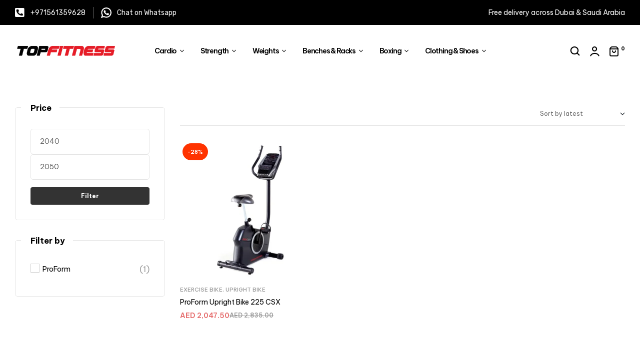

--- FILE ---
content_type: text/html; charset=UTF-8
request_url: https://topfitness.ae/product-tag/fitnesslife/
body_size: 40495
content:
<!doctype html>
<html lang="en-US">
<head>
	<meta charset="UTF-8">
	<meta name="viewport" content="width=device-width, initial-scale=1.0, maximum-scale=1.0">
	<link rel="profile" href="//gmpg.org/xfn/11">
	<meta name='robots' content='index, follow, max-image-preview:large, max-snippet:-1, max-video-preview:-1' />
<script type="bd984c9a68350de2445b5ae5-text/javascript">window._wca = window._wca || [];</script>
<link rel="dns-prefetch" href="//fonts.googleapis.com">
<link rel="dns-prefetch" href="//s.w.org">
<!-- Google tag (gtag.js) Consent Mode snippet added by Site Kit -->
<script id='google_gtagjs-js-consent-mode' type="bd984c9a68350de2445b5ae5-text/javascript">
window.dataLayer = window.dataLayer || [];function gtag(){dataLayer.push(arguments);}
gtag('consent', 'default', {"ad_personalization":"denied","ad_storage":"denied","ad_user_data":"denied","analytics_storage":"denied","region":["AT","BE","BG","CY","CZ","DE","DK","EE","ES","FI","FR","GB","GR","HR","HU","IE","IS","IT","LI","LT","LU","LV","MT","NL","NO","PL","PT","RO","SE","SI","SK"],"wait_for_update":500});
window._googlesitekitConsentCategoryMap = {"statistics":["analytics_storage"],"marketing":["ad_storage","ad_user_data","ad_personalization"]};
( function () {
	document.addEventListener(
		'wp_listen_for_consent_change',
		function ( event ) {
			if ( event.detail ) {
				var consentParameters = {};
				var hasConsentParameters = false;
				for ( var category in event.detail ) {
					if ( window._googlesitekitConsentCategoryMap[ category ] ) {
						var status = event.detail[ category ];
						var mappedStatus =
							status === 'allow' ? 'granted' : 'denied';
						var parameters =
							window._googlesitekitConsentCategoryMap[ category ];
						for ( var i = 0; i < parameters.length; i++ ) {
							consentParameters[ parameters[ i ] ] = mappedStatus;
						}
						hasConsentParameters = !! parameters.length;
					}
				}
				if ( hasConsentParameters ) {
					gtag( 'consent', 'update', consentParameters );
				}
			}
		}
	);

	function updateGrantedConsent() {
		if ( ! ( window.wp_consent_type || window.wp_fallback_consent_type ) ) {
			return;
		}
		var consentParameters = {};
		var hasConsentParameters = false;
		for ( var category in window._googlesitekitConsentCategoryMap ) {
			if ( window.wp_has_consent && window.wp_has_consent( category ) ) {
				var parameters =
					window._googlesitekitConsentCategoryMap[ category ];
				for ( var i = 0; i < parameters.length; i++ ) {
					consentParameters[ parameters[ i ] ] = 'granted';
				}
				hasConsentParameters =
					hasConsentParameters || !! parameters.length;
			}
		}
		if ( hasConsentParameters ) {
			gtag( 'consent', 'update', consentParameters );
		}
	}
	document.addEventListener(
		'wp_consent_type_defined',
		updateGrantedConsent
	);
	document.addEventListener( 'DOMContentLoaded', function () {
		if ( ! window.waitfor_consent_hook ) {
			updateGrantedConsent();
		}
	} );
} )();
</script>
<!-- End Google tag (gtag.js) Consent Mode snippet added by Site Kit -->
			
	<!-- This site is optimized with the Yoast SEO plugin v23.6 - https://yoast.com/wordpress/plugins/seo/ -->
	<title>fitnesslife Archives - TopFitness.ae</title>
	<link rel="canonical" href="https://topfitness.ae/product-tag/fitnesslife/" />
	<meta property="og:locale" content="en_US" />
	<meta property="og:type" content="article" />
	<meta property="og:title" content="fitnesslife Archives - TopFitness.ae" />
	<meta property="og:url" content="https://topfitness.ae/product-tag/fitnesslife/" />
	<meta property="og:site_name" content="TopFitness.ae" />
	<meta name="twitter:card" content="summary_large_image" />
	<script type="application/ld+json" class="yoast-schema-graph">{"@context":"https://schema.org","@graph":[{"@type":"CollectionPage","@id":"https://topfitness.ae/product-tag/fitnesslife/","url":"https://topfitness.ae/product-tag/fitnesslife/","name":"fitnesslife Archives - TopFitness.ae","isPartOf":{"@id":"https://topfitness.ae/#website"},"primaryImageOfPage":{"@id":"https://topfitness.ae/product-tag/fitnesslife/#primaryimage"},"image":{"@id":"https://topfitness.ae/product-tag/fitnesslife/#primaryimage"},"thumbnailUrl":"https://topfitness.ae/wp-content/uploads/2021/04/proform-225-csx-upright-exercise-bike-ICON-PFEVEX-74016.jpg","breadcrumb":{"@id":"https://topfitness.ae/product-tag/fitnesslife/#breadcrumb"},"inLanguage":"en-US"},{"@type":"ImageObject","inLanguage":"en-US","@id":"https://topfitness.ae/product-tag/fitnesslife/#primaryimage","url":"https://topfitness.ae/wp-content/uploads/2021/04/proform-225-csx-upright-exercise-bike-ICON-PFEVEX-74016.jpg","contentUrl":"https://topfitness.ae/wp-content/uploads/2021/04/proform-225-csx-upright-exercise-bike-ICON-PFEVEX-74016.jpg","width":1500,"height":1500},{"@type":"BreadcrumbList","@id":"https://topfitness.ae/product-tag/fitnesslife/#breadcrumb","itemListElement":[{"@type":"ListItem","position":1,"name":"Home","item":"https://topfitness.ae/"},{"@type":"ListItem","position":2,"name":"fitnesslife"}]},{"@type":"WebSite","@id":"https://topfitness.ae/#website","url":"https://topfitness.ae/","name":"TopFitness.ae","description":"Fitness Equipment","publisher":{"@id":"https://topfitness.ae/#organization"},"potentialAction":[{"@type":"SearchAction","target":{"@type":"EntryPoint","urlTemplate":"https://topfitness.ae/?s={search_term_string}"},"query-input":{"@type":"PropertyValueSpecification","valueRequired":true,"valueName":"search_term_string"}}],"inLanguage":"en-US"},{"@type":"Organization","@id":"https://topfitness.ae/#organization","name":"TopFitness.ae","url":"https://topfitness.ae/","logo":{"@type":"ImageObject","inLanguage":"en-US","@id":"https://topfitness.ae/#/schema/logo/image/","url":"https://topfitness.ae/wp-content/uploads/2023/12/TF-Logo.png","contentUrl":"https://topfitness.ae/wp-content/uploads/2023/12/TF-Logo.png","width":300,"height":300,"caption":"TopFitness.ae"},"image":{"@id":"https://topfitness.ae/#/schema/logo/image/"},"sameAs":["https://www.facebook.com/p/TopFitnessae-100089778671646/","https://www.instagram.com/topfitness_uae/?hl=en"]}]}</script>
	<!-- / Yoast SEO plugin. -->


<link rel='dns-prefetch' href='//js-eu1.hs-scripts.com' />
<link rel='dns-prefetch' href='//stats.wp.com' />
<link rel='dns-prefetch' href='//www.googletagmanager.com' />
<link rel='dns-prefetch' href='//fonts.googleapis.com' />
<link rel="alternate" type="application/rss+xml" title="TopFitness.ae &raquo; Feed" href="https://topfitness.ae/feed/" />
<link rel="alternate" type="application/rss+xml" title="TopFitness.ae &raquo; Comments Feed" href="https://topfitness.ae/comments/feed/" />
<link rel="alternate" type="application/rss+xml" title="TopFitness.ae &raquo; fitnesslife Tag Feed" href="https://topfitness.ae/product-tag/fitnesslife/feed/" />
<style id='wp-img-auto-sizes-contain-inline-css'>
img:is([sizes=auto i],[sizes^="auto," i]){contain-intrinsic-size:3000px 1500px}
/*# sourceURL=wp-img-auto-sizes-contain-inline-css */
</style>
<link rel='stylesheet' id='gs-swiper-css' href='https://topfitness.ae/wp-content/plugins/gs-logo-slider/assets/libs/swiper-js/swiper.min.css?ver=3.6.8' media='all' />
<link rel='stylesheet' id='gs-tippyjs-css' href='https://topfitness.ae/wp-content/plugins/gs-logo-slider/assets/libs/tippyjs/tippy.css?ver=3.6.8' media='all' />
<link rel='stylesheet' id='gs-logo-public-css' href='https://topfitness.ae/wp-content/plugins/gs-logo-slider/assets/css/gs-logo.min.css?ver=3.6.8' media='all' />
<link rel='stylesheet' id='hfe-widgets-style-css' href='https://topfitness.ae/wp-content/plugins/header-footer-elementor/inc/widgets-css/frontend.css?ver=1.6.34' media='all' />
<style id='wp-emoji-styles-inline-css'>

	img.wp-smiley, img.emoji {
		display: inline !important;
		border: none !important;
		box-shadow: none !important;
		height: 1em !important;
		width: 1em !important;
		margin: 0 0.07em !important;
		vertical-align: -0.1em !important;
		background: none !important;
		padding: 0 !important;
	}
/*# sourceURL=wp-emoji-styles-inline-css */
</style>
<link rel='stylesheet' id='wp-block-library-css' href='https://topfitness.ae/wp-includes/css/dist/block-library/style.css?ver=6.9' media='all' />
<style id='wp-block-library-inline-css'>
.has-text-align-justify{text-align:justify;}

/*# sourceURL=wp-block-library-inline-css */
</style><link rel='stylesheet' id='wc-blocks-style-css' href='https://topfitness.ae/wp-content/plugins/woocommerce/assets/client/blocks/wc-blocks.css?ver=1767556807' media='all' />
<style id='global-styles-inline-css'>
:root{--wp--preset--aspect-ratio--square: 1;--wp--preset--aspect-ratio--4-3: 4/3;--wp--preset--aspect-ratio--3-4: 3/4;--wp--preset--aspect-ratio--3-2: 3/2;--wp--preset--aspect-ratio--2-3: 2/3;--wp--preset--aspect-ratio--16-9: 16/9;--wp--preset--aspect-ratio--9-16: 9/16;--wp--preset--color--black: #000000;--wp--preset--color--cyan-bluish-gray: #abb8c3;--wp--preset--color--white: #ffffff;--wp--preset--color--pale-pink: #f78da7;--wp--preset--color--vivid-red: #cf2e2e;--wp--preset--color--luminous-vivid-orange: #ff6900;--wp--preset--color--luminous-vivid-amber: #fcb900;--wp--preset--color--light-green-cyan: #7bdcb5;--wp--preset--color--vivid-green-cyan: #00d084;--wp--preset--color--pale-cyan-blue: #8ed1fc;--wp--preset--color--vivid-cyan-blue: #0693e3;--wp--preset--color--vivid-purple: #9b51e0;--wp--preset--gradient--vivid-cyan-blue-to-vivid-purple: linear-gradient(135deg,rgb(6,147,227) 0%,rgb(155,81,224) 100%);--wp--preset--gradient--light-green-cyan-to-vivid-green-cyan: linear-gradient(135deg,rgb(122,220,180) 0%,rgb(0,208,130) 100%);--wp--preset--gradient--luminous-vivid-amber-to-luminous-vivid-orange: linear-gradient(135deg,rgb(252,185,0) 0%,rgb(255,105,0) 100%);--wp--preset--gradient--luminous-vivid-orange-to-vivid-red: linear-gradient(135deg,rgb(255,105,0) 0%,rgb(207,46,46) 100%);--wp--preset--gradient--very-light-gray-to-cyan-bluish-gray: linear-gradient(135deg,rgb(238,238,238) 0%,rgb(169,184,195) 100%);--wp--preset--gradient--cool-to-warm-spectrum: linear-gradient(135deg,rgb(74,234,220) 0%,rgb(151,120,209) 20%,rgb(207,42,186) 40%,rgb(238,44,130) 60%,rgb(251,105,98) 80%,rgb(254,248,76) 100%);--wp--preset--gradient--blush-light-purple: linear-gradient(135deg,rgb(255,206,236) 0%,rgb(152,150,240) 100%);--wp--preset--gradient--blush-bordeaux: linear-gradient(135deg,rgb(254,205,165) 0%,rgb(254,45,45) 50%,rgb(107,0,62) 100%);--wp--preset--gradient--luminous-dusk: linear-gradient(135deg,rgb(255,203,112) 0%,rgb(199,81,192) 50%,rgb(65,88,208) 100%);--wp--preset--gradient--pale-ocean: linear-gradient(135deg,rgb(255,245,203) 0%,rgb(182,227,212) 50%,rgb(51,167,181) 100%);--wp--preset--gradient--electric-grass: linear-gradient(135deg,rgb(202,248,128) 0%,rgb(113,206,126) 100%);--wp--preset--gradient--midnight: linear-gradient(135deg,rgb(2,3,129) 0%,rgb(40,116,252) 100%);--wp--preset--font-size--small: 14px;--wp--preset--font-size--medium: 23px;--wp--preset--font-size--large: 26px;--wp--preset--font-size--x-large: 42px;--wp--preset--font-size--normal: 16px;--wp--preset--font-size--huge: 37px;--wp--preset--spacing--20: 0.44rem;--wp--preset--spacing--30: 0.67rem;--wp--preset--spacing--40: 1rem;--wp--preset--spacing--50: 1.5rem;--wp--preset--spacing--60: 2.25rem;--wp--preset--spacing--70: 3.38rem;--wp--preset--spacing--80: 5.06rem;--wp--preset--shadow--natural: 6px 6px 9px rgba(0, 0, 0, 0.2);--wp--preset--shadow--deep: 12px 12px 50px rgba(0, 0, 0, 0.4);--wp--preset--shadow--sharp: 6px 6px 0px rgba(0, 0, 0, 0.2);--wp--preset--shadow--outlined: 6px 6px 0px -3px rgb(255, 255, 255), 6px 6px rgb(0, 0, 0);--wp--preset--shadow--crisp: 6px 6px 0px rgb(0, 0, 0);}:where(.is-layout-flex){gap: 0.5em;}:where(.is-layout-grid){gap: 0.5em;}body .is-layout-flex{display: flex;}.is-layout-flex{flex-wrap: wrap;align-items: center;}.is-layout-flex > :is(*, div){margin: 0;}body .is-layout-grid{display: grid;}.is-layout-grid > :is(*, div){margin: 0;}:where(.wp-block-columns.is-layout-flex){gap: 2em;}:where(.wp-block-columns.is-layout-grid){gap: 2em;}:where(.wp-block-post-template.is-layout-flex){gap: 1.25em;}:where(.wp-block-post-template.is-layout-grid){gap: 1.25em;}.has-black-color{color: var(--wp--preset--color--black) !important;}.has-cyan-bluish-gray-color{color: var(--wp--preset--color--cyan-bluish-gray) !important;}.has-white-color{color: var(--wp--preset--color--white) !important;}.has-pale-pink-color{color: var(--wp--preset--color--pale-pink) !important;}.has-vivid-red-color{color: var(--wp--preset--color--vivid-red) !important;}.has-luminous-vivid-orange-color{color: var(--wp--preset--color--luminous-vivid-orange) !important;}.has-luminous-vivid-amber-color{color: var(--wp--preset--color--luminous-vivid-amber) !important;}.has-light-green-cyan-color{color: var(--wp--preset--color--light-green-cyan) !important;}.has-vivid-green-cyan-color{color: var(--wp--preset--color--vivid-green-cyan) !important;}.has-pale-cyan-blue-color{color: var(--wp--preset--color--pale-cyan-blue) !important;}.has-vivid-cyan-blue-color{color: var(--wp--preset--color--vivid-cyan-blue) !important;}.has-vivid-purple-color{color: var(--wp--preset--color--vivid-purple) !important;}.has-black-background-color{background-color: var(--wp--preset--color--black) !important;}.has-cyan-bluish-gray-background-color{background-color: var(--wp--preset--color--cyan-bluish-gray) !important;}.has-white-background-color{background-color: var(--wp--preset--color--white) !important;}.has-pale-pink-background-color{background-color: var(--wp--preset--color--pale-pink) !important;}.has-vivid-red-background-color{background-color: var(--wp--preset--color--vivid-red) !important;}.has-luminous-vivid-orange-background-color{background-color: var(--wp--preset--color--luminous-vivid-orange) !important;}.has-luminous-vivid-amber-background-color{background-color: var(--wp--preset--color--luminous-vivid-amber) !important;}.has-light-green-cyan-background-color{background-color: var(--wp--preset--color--light-green-cyan) !important;}.has-vivid-green-cyan-background-color{background-color: var(--wp--preset--color--vivid-green-cyan) !important;}.has-pale-cyan-blue-background-color{background-color: var(--wp--preset--color--pale-cyan-blue) !important;}.has-vivid-cyan-blue-background-color{background-color: var(--wp--preset--color--vivid-cyan-blue) !important;}.has-vivid-purple-background-color{background-color: var(--wp--preset--color--vivid-purple) !important;}.has-black-border-color{border-color: var(--wp--preset--color--black) !important;}.has-cyan-bluish-gray-border-color{border-color: var(--wp--preset--color--cyan-bluish-gray) !important;}.has-white-border-color{border-color: var(--wp--preset--color--white) !important;}.has-pale-pink-border-color{border-color: var(--wp--preset--color--pale-pink) !important;}.has-vivid-red-border-color{border-color: var(--wp--preset--color--vivid-red) !important;}.has-luminous-vivid-orange-border-color{border-color: var(--wp--preset--color--luminous-vivid-orange) !important;}.has-luminous-vivid-amber-border-color{border-color: var(--wp--preset--color--luminous-vivid-amber) !important;}.has-light-green-cyan-border-color{border-color: var(--wp--preset--color--light-green-cyan) !important;}.has-vivid-green-cyan-border-color{border-color: var(--wp--preset--color--vivid-green-cyan) !important;}.has-pale-cyan-blue-border-color{border-color: var(--wp--preset--color--pale-cyan-blue) !important;}.has-vivid-cyan-blue-border-color{border-color: var(--wp--preset--color--vivid-cyan-blue) !important;}.has-vivid-purple-border-color{border-color: var(--wp--preset--color--vivid-purple) !important;}.has-vivid-cyan-blue-to-vivid-purple-gradient-background{background: var(--wp--preset--gradient--vivid-cyan-blue-to-vivid-purple) !important;}.has-light-green-cyan-to-vivid-green-cyan-gradient-background{background: var(--wp--preset--gradient--light-green-cyan-to-vivid-green-cyan) !important;}.has-luminous-vivid-amber-to-luminous-vivid-orange-gradient-background{background: var(--wp--preset--gradient--luminous-vivid-amber-to-luminous-vivid-orange) !important;}.has-luminous-vivid-orange-to-vivid-red-gradient-background{background: var(--wp--preset--gradient--luminous-vivid-orange-to-vivid-red) !important;}.has-very-light-gray-to-cyan-bluish-gray-gradient-background{background: var(--wp--preset--gradient--very-light-gray-to-cyan-bluish-gray) !important;}.has-cool-to-warm-spectrum-gradient-background{background: var(--wp--preset--gradient--cool-to-warm-spectrum) !important;}.has-blush-light-purple-gradient-background{background: var(--wp--preset--gradient--blush-light-purple) !important;}.has-blush-bordeaux-gradient-background{background: var(--wp--preset--gradient--blush-bordeaux) !important;}.has-luminous-dusk-gradient-background{background: var(--wp--preset--gradient--luminous-dusk) !important;}.has-pale-ocean-gradient-background{background: var(--wp--preset--gradient--pale-ocean) !important;}.has-electric-grass-gradient-background{background: var(--wp--preset--gradient--electric-grass) !important;}.has-midnight-gradient-background{background: var(--wp--preset--gradient--midnight) !important;}.has-small-font-size{font-size: var(--wp--preset--font-size--small) !important;}.has-medium-font-size{font-size: var(--wp--preset--font-size--medium) !important;}.has-large-font-size{font-size: var(--wp--preset--font-size--large) !important;}.has-x-large-font-size{font-size: var(--wp--preset--font-size--x-large) !important;}
/*# sourceURL=global-styles-inline-css */
</style>
<style id='core-block-supports-inline-css'>
/**
 * Core styles: block-supports
 */

/*# sourceURL=core-block-supports-inline-css */
</style>

<style id='classic-theme-styles-inline-css'>
/**
 * These rules are needed for backwards compatibility.
 * They should match the button element rules in the base theme.json file.
 */
.wp-block-button__link {
	color: #ffffff;
	background-color: #32373c;
	border-radius: 9999px; /* 100% causes an oval, but any explicit but really high value retains the pill shape. */

	/* This needs a low specificity so it won't override the rules from the button element if defined in theme.json. */
	box-shadow: none;
	text-decoration: none;

	/* The extra 2px are added to size solids the same as the outline versions.*/
	padding: calc(0.667em + 2px) calc(1.333em + 2px);

	font-size: 1.125em;
}

.wp-block-file__button {
	background: #32373c;
	color: #ffffff;
	text-decoration: none;
}

/*# sourceURL=/wp-includes/css/classic-themes.css */
</style>
<link rel='stylesheet' id='shopio-gutenberg-blocks-css' href='https://topfitness.ae/wp-content/themes/shopio/assets/css/base/gutenberg-blocks.css?ver=1.1.7' media='all' />
<style id='woocommerce-inline-inline-css'>
.woocommerce form .form-row .required { visibility: visible; }
/*# sourceURL=woocommerce-inline-inline-css */
</style>
<link rel='stylesheet' id='hfe-style-css' href='https://topfitness.ae/wp-content/plugins/header-footer-elementor/assets/css/header-footer-elementor.css?ver=1.6.34' media='all' />
<link rel='stylesheet' id='elementor-icons-css' href='https://topfitness.ae/wp-content/plugins/elementor/assets/lib/eicons/css/elementor-icons.css?ver=5.29.0' media='all' />
<link rel='stylesheet' id='elementor-frontend-css' href='https://topfitness.ae/wp-content/uploads/elementor/css/custom-frontend.css?ver=1768150161' media='all' />
<link rel='stylesheet' id='swiper-css' href='https://topfitness.ae/wp-content/plugins/elementor/assets/lib/swiper/v8/css/swiper.css?ver=8.4.5' media='all' />
<link rel='stylesheet' id='elementor-post-16-css' href='https://topfitness.ae/wp-content/uploads/elementor/css/post-16.css?ver=1768150161' media='all' />
<link rel='stylesheet' id='elementor-global-css' href='https://topfitness.ae/wp-content/uploads/elementor/css/global.css?ver=1768150187' media='all' />
<link rel='stylesheet' id='elementor-post-21403-css' href='https://topfitness.ae/wp-content/uploads/elementor/css/post-21403.css?ver=1768150216' media='all' />
<link rel='stylesheet' id='elementor-post-3547-css' href='https://topfitness.ae/wp-content/uploads/elementor/css/post-3547.css?ver=1768150476' media='all' />
<link rel='stylesheet' id='elementor-post-9965-css' href='https://topfitness.ae/wp-content/uploads/elementor/css/post-9965.css?ver=1768150161' media='all' />
<link rel='stylesheet' id='shopio-style-css' href='https://topfitness.ae/wp-content/themes/shopio/style.css?ver=1.1.7' media='all' />
<style id='shopio-style-inline-css'>
body{--primary:#333333;--primary_hover:#2d2d2d;--text:#666666;--accent:#000000;--lighter:#999999;--border:#E5E5E5;}
@media(max-width:1366px){body.theme-shopio [data-elementor-columns-laptop="1"] .column-item{flex: 0 0 100%; max-width: 100%;}.woocommerce.columns-laptop-1 ul.products li.product{flex: 0 0 100%; max-width: 100%;}body.theme-shopio [data-elementor-columns-laptop="2"] .column-item{flex: 0 0 50%; max-width: 50%;}.woocommerce.columns-laptop-2 ul.products li.product{flex: 0 0 50%; max-width: 50%;}body.theme-shopio [data-elementor-columns-laptop="3"] .column-item{flex: 0 0 33.3333333333%; max-width: 33.3333333333%;}.woocommerce.columns-laptop-3 ul.products li.product{flex: 0 0 33.3333333333%; max-width: 33.3333333333%;}body.theme-shopio [data-elementor-columns-laptop="4"] .column-item{flex: 0 0 25%; max-width: 25%;}.woocommerce.columns-laptop-4 ul.products li.product{flex: 0 0 25%; max-width: 25%;}body.theme-shopio [data-elementor-columns-laptop="5"] .column-item{flex: 0 0 20%; max-width: 20%;}.woocommerce.columns-laptop-5 ul.products li.product{flex: 0 0 20%; max-width: 20%;}body.theme-shopio [data-elementor-columns-laptop="6"] .column-item{flex: 0 0 16.6666666667%; max-width: 16.6666666667%;}.woocommerce.columns-laptop-6 ul.products li.product{flex: 0 0 16.6666666667%; max-width: 16.6666666667%;}body.theme-shopio [data-elementor-columns-laptop="7"] .column-item{flex: 0 0 14.2857142857%; max-width: 14.2857142857%;}.woocommerce.columns-laptop-7 ul.products li.product{flex: 0 0 14.2857142857%; max-width: 14.2857142857%;}body.theme-shopio [data-elementor-columns-laptop="8"] .column-item{flex: 0 0 12.5%; max-width: 12.5%;}.woocommerce.columns-laptop-8 ul.products li.product{flex: 0 0 12.5%; max-width: 12.5%;}}@media(max-width:1200px){body.theme-shopio [data-elementor-columns-tablet-extra="1"] .column-item{flex: 0 0 100%; max-width: 100%;}.woocommerce.columns-tablet-extra-1 ul.products li.product{flex: 0 0 100%; max-width: 100%;}body.theme-shopio [data-elementor-columns-tablet-extra="2"] .column-item{flex: 0 0 50%; max-width: 50%;}.woocommerce.columns-tablet-extra-2 ul.products li.product{flex: 0 0 50%; max-width: 50%;}body.theme-shopio [data-elementor-columns-tablet-extra="3"] .column-item{flex: 0 0 33.3333333333%; max-width: 33.3333333333%;}.woocommerce.columns-tablet-extra-3 ul.products li.product{flex: 0 0 33.3333333333%; max-width: 33.3333333333%;}body.theme-shopio [data-elementor-columns-tablet-extra="4"] .column-item{flex: 0 0 25%; max-width: 25%;}.woocommerce.columns-tablet-extra-4 ul.products li.product{flex: 0 0 25%; max-width: 25%;}body.theme-shopio [data-elementor-columns-tablet-extra="5"] .column-item{flex: 0 0 20%; max-width: 20%;}.woocommerce.columns-tablet-extra-5 ul.products li.product{flex: 0 0 20%; max-width: 20%;}body.theme-shopio [data-elementor-columns-tablet-extra="6"] .column-item{flex: 0 0 16.6666666667%; max-width: 16.6666666667%;}.woocommerce.columns-tablet-extra-6 ul.products li.product{flex: 0 0 16.6666666667%; max-width: 16.6666666667%;}body.theme-shopio [data-elementor-columns-tablet-extra="7"] .column-item{flex: 0 0 14.2857142857%; max-width: 14.2857142857%;}.woocommerce.columns-tablet-extra-7 ul.products li.product{flex: 0 0 14.2857142857%; max-width: 14.2857142857%;}body.theme-shopio [data-elementor-columns-tablet-extra="8"] .column-item{flex: 0 0 12.5%; max-width: 12.5%;}.woocommerce.columns-tablet-extra-8 ul.products li.product{flex: 0 0 12.5%; max-width: 12.5%;}}@media(max-width:1024px){body.theme-shopio [data-elementor-columns-tablet="1"] .column-item{flex: 0 0 100%; max-width: 100%;}.woocommerce.columns-tablet-1 ul.products li.product{flex: 0 0 100%; max-width: 100%;}body.theme-shopio [data-elementor-columns-tablet="2"] .column-item{flex: 0 0 50%; max-width: 50%;}.woocommerce.columns-tablet-2 ul.products li.product{flex: 0 0 50%; max-width: 50%;}body.theme-shopio [data-elementor-columns-tablet="3"] .column-item{flex: 0 0 33.3333333333%; max-width: 33.3333333333%;}.woocommerce.columns-tablet-3 ul.products li.product{flex: 0 0 33.3333333333%; max-width: 33.3333333333%;}body.theme-shopio [data-elementor-columns-tablet="4"] .column-item{flex: 0 0 25%; max-width: 25%;}.woocommerce.columns-tablet-4 ul.products li.product{flex: 0 0 25%; max-width: 25%;}body.theme-shopio [data-elementor-columns-tablet="5"] .column-item{flex: 0 0 20%; max-width: 20%;}.woocommerce.columns-tablet-5 ul.products li.product{flex: 0 0 20%; max-width: 20%;}body.theme-shopio [data-elementor-columns-tablet="6"] .column-item{flex: 0 0 16.6666666667%; max-width: 16.6666666667%;}.woocommerce.columns-tablet-6 ul.products li.product{flex: 0 0 16.6666666667%; max-width: 16.6666666667%;}body.theme-shopio [data-elementor-columns-tablet="7"] .column-item{flex: 0 0 14.2857142857%; max-width: 14.2857142857%;}.woocommerce.columns-tablet-7 ul.products li.product{flex: 0 0 14.2857142857%; max-width: 14.2857142857%;}body.theme-shopio [data-elementor-columns-tablet="8"] .column-item{flex: 0 0 12.5%; max-width: 12.5%;}.woocommerce.columns-tablet-8 ul.products li.product{flex: 0 0 12.5%; max-width: 12.5%;}}@media(max-width:880px){body.theme-shopio [data-elementor-columns-mobile-extra="1"] .column-item{flex: 0 0 100%; max-width: 100%;}.woocommerce.columns-mobile-extra-1 ul.products li.product{flex: 0 0 100%; max-width: 100%;}body.theme-shopio [data-elementor-columns-mobile-extra="2"] .column-item{flex: 0 0 50%; max-width: 50%;}.woocommerce.columns-mobile-extra-2 ul.products li.product{flex: 0 0 50%; max-width: 50%;}body.theme-shopio [data-elementor-columns-mobile-extra="3"] .column-item{flex: 0 0 33.3333333333%; max-width: 33.3333333333%;}.woocommerce.columns-mobile-extra-3 ul.products li.product{flex: 0 0 33.3333333333%; max-width: 33.3333333333%;}body.theme-shopio [data-elementor-columns-mobile-extra="4"] .column-item{flex: 0 0 25%; max-width: 25%;}.woocommerce.columns-mobile-extra-4 ul.products li.product{flex: 0 0 25%; max-width: 25%;}body.theme-shopio [data-elementor-columns-mobile-extra="5"] .column-item{flex: 0 0 20%; max-width: 20%;}.woocommerce.columns-mobile-extra-5 ul.products li.product{flex: 0 0 20%; max-width: 20%;}body.theme-shopio [data-elementor-columns-mobile-extra="6"] .column-item{flex: 0 0 16.6666666667%; max-width: 16.6666666667%;}.woocommerce.columns-mobile-extra-6 ul.products li.product{flex: 0 0 16.6666666667%; max-width: 16.6666666667%;}body.theme-shopio [data-elementor-columns-mobile-extra="7"] .column-item{flex: 0 0 14.2857142857%; max-width: 14.2857142857%;}.woocommerce.columns-mobile-extra-7 ul.products li.product{flex: 0 0 14.2857142857%; max-width: 14.2857142857%;}body.theme-shopio [data-elementor-columns-mobile-extra="8"] .column-item{flex: 0 0 12.5%; max-width: 12.5%;}.woocommerce.columns-mobile-extra-8 ul.products li.product{flex: 0 0 12.5%; max-width: 12.5%;}}@media(max-width:767px){body.theme-shopio [data-elementor-columns-mobile="1"] .column-item{flex: 0 0 100%; max-width: 100%;}.woocommerce.columns-mobile-1 ul.products li.product{flex: 0 0 100%; max-width: 100%;}body.theme-shopio [data-elementor-columns-mobile="2"] .column-item{flex: 0 0 50%; max-width: 50%;}.woocommerce.columns-mobile-2 ul.products li.product{flex: 0 0 50%; max-width: 50%;}body.theme-shopio [data-elementor-columns-mobile="3"] .column-item{flex: 0 0 33.3333333333%; max-width: 33.3333333333%;}.woocommerce.columns-mobile-3 ul.products li.product{flex: 0 0 33.3333333333%; max-width: 33.3333333333%;}body.theme-shopio [data-elementor-columns-mobile="4"] .column-item{flex: 0 0 25%; max-width: 25%;}.woocommerce.columns-mobile-4 ul.products li.product{flex: 0 0 25%; max-width: 25%;}body.theme-shopio [data-elementor-columns-mobile="5"] .column-item{flex: 0 0 20%; max-width: 20%;}.woocommerce.columns-mobile-5 ul.products li.product{flex: 0 0 20%; max-width: 20%;}body.theme-shopio [data-elementor-columns-mobile="6"] .column-item{flex: 0 0 16.6666666667%; max-width: 16.6666666667%;}.woocommerce.columns-mobile-6 ul.products li.product{flex: 0 0 16.6666666667%; max-width: 16.6666666667%;}body.theme-shopio [data-elementor-columns-mobile="7"] .column-item{flex: 0 0 14.2857142857%; max-width: 14.2857142857%;}.woocommerce.columns-mobile-7 ul.products li.product{flex: 0 0 14.2857142857%; max-width: 14.2857142857%;}body.theme-shopio [data-elementor-columns-mobile="8"] .column-item{flex: 0 0 12.5%; max-width: 12.5%;}.woocommerce.columns-mobile-8 ul.products li.product{flex: 0 0 12.5%; max-width: 12.5%;}}
/*# sourceURL=shopio-style-inline-css */
</style>
<link rel='stylesheet' id='shopio-slick-style-css' href='https://topfitness.ae/wp-content/themes/shopio/assets/css/base/slick.css?ver=1.1.7' media='all' />
<link rel='stylesheet' id='shopio-slick-theme-style-css' href='https://topfitness.ae/wp-content/themes/shopio/assets/css/base/slick-theme.css?ver=1.1.7' media='all' />
<style type="text/css">@font-face {font-family:Be Vietnam Pro;font-style:normal;font-weight:400;src:url(/cf-fonts/s/be-vietnam-pro/5.0.18/latin-ext/400/normal.woff2);unicode-range:U+0100-02AF,U+0304,U+0308,U+0329,U+1E00-1E9F,U+1EF2-1EFF,U+2020,U+20A0-20AB,U+20AD-20CF,U+2113,U+2C60-2C7F,U+A720-A7FF;font-display:swap;}@font-face {font-family:Be Vietnam Pro;font-style:normal;font-weight:400;src:url(/cf-fonts/s/be-vietnam-pro/5.0.18/latin/400/normal.woff2);unicode-range:U+0000-00FF,U+0131,U+0152-0153,U+02BB-02BC,U+02C6,U+02DA,U+02DC,U+0304,U+0308,U+0329,U+2000-206F,U+2074,U+20AC,U+2122,U+2191,U+2193,U+2212,U+2215,U+FEFF,U+FFFD;font-display:swap;}@font-face {font-family:Be Vietnam Pro;font-style:normal;font-weight:400;src:url(/cf-fonts/s/be-vietnam-pro/5.0.18/vietnamese/400/normal.woff2);unicode-range:U+0102-0103,U+0110-0111,U+0128-0129,U+0168-0169,U+01A0-01A1,U+01AF-01B0,U+0300-0301,U+0303-0304,U+0308-0309,U+0323,U+0329,U+1EA0-1EF9,U+20AB;font-display:swap;}@font-face {font-family:Be Vietnam Pro;font-style:normal;font-weight:500;src:url(/cf-fonts/s/be-vietnam-pro/5.0.18/latin-ext/500/normal.woff2);unicode-range:U+0100-02AF,U+0304,U+0308,U+0329,U+1E00-1E9F,U+1EF2-1EFF,U+2020,U+20A0-20AB,U+20AD-20CF,U+2113,U+2C60-2C7F,U+A720-A7FF;font-display:swap;}@font-face {font-family:Be Vietnam Pro;font-style:normal;font-weight:500;src:url(/cf-fonts/s/be-vietnam-pro/5.0.18/latin/500/normal.woff2);unicode-range:U+0000-00FF,U+0131,U+0152-0153,U+02BB-02BC,U+02C6,U+02DA,U+02DC,U+0304,U+0308,U+0329,U+2000-206F,U+2074,U+20AC,U+2122,U+2191,U+2193,U+2212,U+2215,U+FEFF,U+FFFD;font-display:swap;}@font-face {font-family:Be Vietnam Pro;font-style:normal;font-weight:500;src:url(/cf-fonts/s/be-vietnam-pro/5.0.18/vietnamese/500/normal.woff2);unicode-range:U+0102-0103,U+0110-0111,U+0128-0129,U+0168-0169,U+01A0-01A1,U+01AF-01B0,U+0300-0301,U+0303-0304,U+0308-0309,U+0323,U+0329,U+1EA0-1EF9,U+20AB;font-display:swap;}@font-face {font-family:Be Vietnam Pro;font-style:normal;font-weight:600;src:url(/cf-fonts/s/be-vietnam-pro/5.0.18/latin-ext/600/normal.woff2);unicode-range:U+0100-02AF,U+0304,U+0308,U+0329,U+1E00-1E9F,U+1EF2-1EFF,U+2020,U+20A0-20AB,U+20AD-20CF,U+2113,U+2C60-2C7F,U+A720-A7FF;font-display:swap;}@font-face {font-family:Be Vietnam Pro;font-style:normal;font-weight:600;src:url(/cf-fonts/s/be-vietnam-pro/5.0.18/vietnamese/600/normal.woff2);unicode-range:U+0102-0103,U+0110-0111,U+0128-0129,U+0168-0169,U+01A0-01A1,U+01AF-01B0,U+0300-0301,U+0303-0304,U+0308-0309,U+0323,U+0329,U+1EA0-1EF9,U+20AB;font-display:swap;}@font-face {font-family:Be Vietnam Pro;font-style:normal;font-weight:600;src:url(/cf-fonts/s/be-vietnam-pro/5.0.18/latin/600/normal.woff2);unicode-range:U+0000-00FF,U+0131,U+0152-0153,U+02BB-02BC,U+02C6,U+02DA,U+02DC,U+0304,U+0308,U+0329,U+2000-206F,U+2074,U+20AC,U+2122,U+2191,U+2193,U+2212,U+2215,U+FEFF,U+FFFD;font-display:swap;}@font-face {font-family:Be Vietnam Pro;font-style:normal;font-weight:700;src:url(/cf-fonts/s/be-vietnam-pro/5.0.18/vietnamese/700/normal.woff2);unicode-range:U+0102-0103,U+0110-0111,U+0128-0129,U+0168-0169,U+01A0-01A1,U+01AF-01B0,U+0300-0301,U+0303-0304,U+0308-0309,U+0323,U+0329,U+1EA0-1EF9,U+20AB;font-display:swap;}@font-face {font-family:Be Vietnam Pro;font-style:normal;font-weight:700;src:url(/cf-fonts/s/be-vietnam-pro/5.0.18/latin/700/normal.woff2);unicode-range:U+0000-00FF,U+0131,U+0152-0153,U+02BB-02BC,U+02C6,U+02DA,U+02DC,U+0304,U+0308,U+0329,U+2000-206F,U+2074,U+20AC,U+2122,U+2191,U+2193,U+2212,U+2215,U+FEFF,U+FFFD;font-display:swap;}@font-face {font-family:Be Vietnam Pro;font-style:normal;font-weight:700;src:url(/cf-fonts/s/be-vietnam-pro/5.0.18/latin-ext/700/normal.woff2);unicode-range:U+0100-02AF,U+0304,U+0308,U+0329,U+1E00-1E9F,U+1EF2-1EFF,U+2020,U+20A0-20AB,U+20AD-20CF,U+2113,U+2C60-2C7F,U+A720-A7FF;font-display:swap;}</style>
<link rel='stylesheet' id='elementor-post-28695-css' href='https://topfitness.ae/wp-content/uploads/elementor/css/post-28695.css?ver=1768150161' media='all' />
<link rel='stylesheet' id='shopio-elementor-css' href='https://topfitness.ae/wp-content/themes/shopio/assets/css/base/elementor.css?ver=1.1.7' media='all' />
<link rel='stylesheet' id='shopio-woocommerce-style-css' href='https://topfitness.ae/wp-content/themes/shopio/assets/css/woocommerce/woocommerce.css?ver=1.1.7' media='all' />
<link rel='stylesheet' id='tooltipster-css' href='https://topfitness.ae/wp-content/themes/shopio/assets/css/libs/tooltipster.bundle.min.css?ver=1.1.7' media='all' />
<link rel='stylesheet' id='shopio-child-style-css' href='https://topfitness.ae/wp-content/themes/shopio-child/style.css?ver=1.1.7' media='all' />
<link rel='stylesheet' id='google-fonts-1-css' href='https://fonts.googleapis.com/css?family=Be+Vietnam+Pro%3A100%2C100italic%2C200%2C200italic%2C300%2C300italic%2C400%2C400italic%2C500%2C500italic%2C600%2C600italic%2C700%2C700italic%2C800%2C800italic%2C900%2C900italic%7CRubik%3A100%2C100italic%2C200%2C200italic%2C300%2C300italic%2C400%2C400italic%2C500%2C500italic%2C600%2C600italic%2C700%2C700italic%2C800%2C800italic%2C900%2C900italic&#038;display=auto&#038;ver=6.9' media='all' />
<link rel='stylesheet' id='elementor-icons-shared-0-css' href='https://topfitness.ae/wp-content/plugins/elementor/assets/lib/font-awesome/css/fontawesome.css?ver=5.15.3' media='all' />
<link rel='stylesheet' id='elementor-icons-fa-solid-css' href='https://topfitness.ae/wp-content/plugins/elementor/assets/lib/font-awesome/css/solid.css?ver=5.15.3' media='all' />
<link rel='stylesheet' id='elementor-icons-fa-regular-css' href='https://topfitness.ae/wp-content/plugins/elementor/assets/lib/font-awesome/css/regular.css?ver=5.15.3' media='all' />
<!--n2css--><!--n2js--><script src="https://topfitness.ae/wp-includes/js/jquery/jquery.js?ver=3.7.1" id="jquery-core-js" type="bd984c9a68350de2445b5ae5-text/javascript"></script>
<script src="https://topfitness.ae/wp-includes/js/jquery/jquery-migrate.js?ver=3.4.1" id="jquery-migrate-js" type="bd984c9a68350de2445b5ae5-text/javascript"></script>
<script src="https://topfitness.ae/wp-content/plugins/woocommerce/assets/js/jquery-blockui/jquery.blockUI.js?ver=2.7.0-wc.10.4.3" id="wc-jquery-blockui-js" data-wp-strategy="defer" type="bd984c9a68350de2445b5ae5-text/javascript"></script>
<script src="https://topfitness.ae/wp-content/plugins/woocommerce/assets/js/js-cookie/js.cookie.js?ver=2.1.4-wc.10.4.3" id="wc-js-cookie-js" defer data-wp-strategy="defer" type="bd984c9a68350de2445b5ae5-text/javascript"></script>
<script id="woocommerce-js-extra" type="bd984c9a68350de2445b5ae5-text/javascript">
var woocommerce_params = {"ajax_url":"/wp-admin/admin-ajax.php","wc_ajax_url":"/?wc-ajax=%%endpoint%%","i18n_password_show":"Show password","i18n_password_hide":"Hide password"};
//# sourceURL=woocommerce-js-extra
</script>
<script src="https://topfitness.ae/wp-content/plugins/woocommerce/assets/js/frontend/woocommerce.js?ver=10.4.3" id="woocommerce-js" defer data-wp-strategy="defer" type="bd984c9a68350de2445b5ae5-text/javascript"></script>
<script src="https://stats.wp.com/s-202604.js" id="woocommerce-analytics-js" defer data-wp-strategy="defer" type="bd984c9a68350de2445b5ae5-text/javascript"></script>
<script src="https://topfitness.ae/wp-content/themes/shopio/assets/js/vendor/jarallax.js?ver=6.9" id="jarallax-js" type="bd984c9a68350de2445b5ae5-text/javascript"></script>

<!-- Google tag (gtag.js) snippet added by Site Kit -->

<!-- Google Analytics snippet added by Site Kit -->
<script src="https://www.googletagmanager.com/gtag/js?id=G-WD5ECZ3HHH" id="google_gtagjs-js" async type="bd984c9a68350de2445b5ae5-text/javascript"></script>
<script id="google_gtagjs-js-after" type="bd984c9a68350de2445b5ae5-text/javascript">
window.dataLayer = window.dataLayer || [];function gtag(){dataLayer.push(arguments);}
gtag("set","linker",{"domains":["topfitness.ae"]});
gtag("js", new Date());
gtag("set", "developer_id.dZTNiMT", true);
gtag("config", "G-WD5ECZ3HHH");
//# sourceURL=google_gtagjs-js-after
</script>

<!-- End Google tag (gtag.js) snippet added by Site Kit -->
<script src="https://topfitness.ae/wp-includes/js/dist/development/react-refresh-runtime.js?ver=8f1acdfb845f670b0ef2" id="wp-react-refresh-runtime-js" type="bd984c9a68350de2445b5ae5-text/javascript"></script>
<script src="https://topfitness.ae/wp-includes/js/dist/development/react-refresh-entry.js?ver=a100113810d2b7fe3a75" id="wp-react-refresh-entry-js" type="bd984c9a68350de2445b5ae5-text/javascript"></script>
<link rel="https://api.w.org/" href="https://topfitness.ae/wp-json/" /><link rel="alternate" title="JSON" type="application/json" href="https://topfitness.ae/wp-json/wp/v2/product_tag/541" /><link rel="EditURI" type="application/rsd+xml" title="RSD" href="https://topfitness.ae/xmlrpc.php?rsd" />
<meta name="generator" content="WordPress 6.9" />
<meta name="generator" content="WooCommerce 10.4.3" />
<meta name="generator" content="Site Kit by Google 1.127.0" />			<!-- DO NOT COPY THIS SNIPPET! Start of Page Analytics Tracking for HubSpot WordPress plugin v11.1.65-->
			<script class="hsq-set-content-id" data-content-id="listing-page" type="bd984c9a68350de2445b5ae5-text/javascript">
				var _hsq = _hsq || [];
				_hsq.push(["setContentType", "listing-page"]);
			</script>
			<!-- DO NOT COPY THIS SNIPPET! End of Page Analytics Tracking for HubSpot WordPress plugin -->
				<style>img#wpstats{display:none}</style>
		<!-- Google site verification - Google Listings & Ads -->
<meta name="google-site-verification" content="pzVr97pH6MiTJICf_lHB_oOUljS3ZpkX2oIdZ7LAmPM" />
	<noscript><style>.woocommerce-product-gallery{ opacity: 1 !important; }</style></noscript>
	<meta name="generator" content="Elementor 3.21.7; features: e_optimized_assets_loading, additional_custom_breakpoints; settings: css_print_method-external, google_font-enabled, font_display-auto">
<style>.recentcomments a{display:inline !important;padding:0 !important;margin:0 !important;}</style>			<script type="bd984c9a68350de2445b5ae5-text/javascript">
				!function(f,b,e,v,n,t,s){if(f.fbq)return;n=f.fbq=function(){n.callMethod?
					n.callMethod.apply(n,arguments):n.queue.push(arguments)};if(!f._fbq)f._fbq=n;
					n.push=n;n.loaded=!0;n.version='2.0';n.queue=[];t=b.createElement(e);t.async=!0;
					t.src=v;s=b.getElementsByTagName(e)[0];s.parentNode.insertBefore(t,s)}(window,
					document,'script','https://connect.facebook.net/en_US/fbevents.js');
			</script>
			<!-- WooCommerce Facebook Integration Begin -->
			<script type="bd984c9a68350de2445b5ae5-text/javascript">

				fbq('init', '725141915719068', {}, {
    "agent": "woocommerce-10.4.3-3.2.2"
});

				fbq( 'track', 'PageView', {
    "source": "woocommerce",
    "version": "10.4.3",
    "pluginVersion": "3.2.2"
} );

				document.addEventListener( 'DOMContentLoaded', function() {
					// Insert placeholder for events injected when a product is added to the cart through AJAX.
					document.body.insertAdjacentHTML( 'beforeend', '<div class=\"wc-facebook-pixel-event-placeholder\"></div>' );
				}, false );

			</script>
			<!-- WooCommerce Facebook Integration End -->
			
<!-- Google Tag Manager snippet added by Site Kit -->
<script type="bd984c9a68350de2445b5ae5-text/javascript">
			( function( w, d, s, l, i ) {
				w[l] = w[l] || [];
				w[l].push( {'gtm.start': new Date().getTime(), event: 'gtm.js'} );
				var f = d.getElementsByTagName( s )[0],
					j = d.createElement( s ), dl = l != 'dataLayer' ? '&l=' + l : '';
				j.async = true;
				j.src = 'https://www.googletagmanager.com/gtm.js?id=' + i + dl;
				f.parentNode.insertBefore( j, f );
			} )( window, document, 'script', 'dataLayer', 'GTM-W596GGM5' );
			
</script>

<!-- End Google Tag Manager snippet added by Site Kit -->
<link rel="icon" href="https://topfitness.ae/wp-content/uploads/2022/03/cropped-logo-32x32.png" sizes="32x32" />
<link rel="icon" href="https://topfitness.ae/wp-content/uploads/2022/03/cropped-logo-192x192.png" sizes="192x192" />
<link rel="apple-touch-icon" href="https://topfitness.ae/wp-content/uploads/2022/03/cropped-logo-180x180.png" />
<meta name="msapplication-TileImage" content="https://topfitness.ae/wp-content/uploads/2022/03/cropped-logo-270x270.png" />
<style type="text/css" id="wp-custom-css">.elementor-28695 .elementor-element.elementor-element-68a8aab > .elementor-container {
	display:none;
}

/* Fix AED currency icon alignment */
.woocommerce-Price-currencySymbol img {
    height: 0.9em !important;
    width: auto !important;
    margin-right: 4px !important;
    position: relative !important;
    top: 0.25em !important; /* pushes it DOWN */
    display: inline-block !important;
}</style><link rel='stylesheet' id='wc-stripe-blocks-checkout-style-css' href='https://topfitness.ae/wp-content/plugins/woocommerce-gateway-stripe/build/upe_blocks.css?ver=6637c54a552b1243e7d8afbbc4ce40ef' media='all' />
<link rel='stylesheet' id='elementor-post-29937-css' href='https://topfitness.ae/wp-content/uploads/elementor/css/post-29937.css?ver=1768150159' media='all' />
<link rel='stylesheet' id='elementor-post-29909-css' href='https://topfitness.ae/wp-content/uploads/elementor/css/post-29909.css?ver=1768150159' media='all' />
<link rel='stylesheet' id='elementor-post-29949-css' href='https://topfitness.ae/wp-content/uploads/elementor/css/post-29949.css?ver=1768150159' media='all' />
<link rel='stylesheet' id='elementor-post-30525-css' href='https://topfitness.ae/wp-content/uploads/elementor/css/post-30525.css?ver=1768150159' media='all' />
<link rel='stylesheet' id='elementor-post-31120-css' href='https://topfitness.ae/wp-content/uploads/elementor/css/post-31120.css?ver=1768150159' media='all' />
<link rel='stylesheet' id='elementor-post-31105-css' href='https://topfitness.ae/wp-content/uploads/elementor/css/post-31105.css?ver=1768150159' media='all' />
<link rel='stylesheet' id='qlwapp-frontend-css' href='https://topfitness.ae/wp-content/plugins/wp-whatsapp-chat/build/frontend/css/style.css?ver=8.1.5' media='all' />
</head>
<body data-rsssl=1 class="archive tax-product_tag term-fitnesslife term-541 wp-custom-logo wp-embed-responsive wp-theme-shopio wp-child-theme-shopio-child theme-shopio woocommerce woocommerce-page woocommerce-no-js ehf-header ehf-footer ehf-template-shopio ehf-stylesheet-shopio-child chrome has-post-thumbnail woocommerce-active product-block-style-1 shopio-archive-product shopio-archive-product-width-default shopio-sidebar-left shopio-product-laptop-3 shopio-product-tablet-2 shopio-product-mobile-2 elementor-default elementor-kit-16">
		<!-- Google Tag Manager (noscript) snippet added by Site Kit -->
		<noscript>
			<iframe src="https://www.googletagmanager.com/ns.html?id=GTM-W596GGM5" height="0" width="0" style="display:none;visibility:hidden"></iframe>
		</noscript>
		<!-- End Google Tag Manager (noscript) snippet added by Site Kit -->
		
<div id="page" class="hfeed site">
			<header id="masthead" itemscope="itemscope" itemtype="https://schema.org/WPHeader">
			<p class="main-title bhf-hidden" itemprop="headline"><a href="https://topfitness.ae" title="TopFitness.ae" rel="home">TopFitness.ae</a></p>
					<div data-elementor-type="wp-post" data-elementor-id="21403" class="elementor elementor-21403">
						<div class="elementor-section elementor-top-section elementor-element elementor-element-b9d81ef elementor-section-full_width elementor-section-height-default elementor-section-height-default" data-id="b9d81ef" data-element_type="section">
						<div class="elementor-container elementor-column-gap-no">
					<div class="elementor-column elementor-col-100 elementor-top-column elementor-element elementor-element-66038eb" data-id="66038eb" data-element_type="column">
			<div class="elementor-widget-wrap elementor-element-populated">
						<div class="elementor-section elementor-inner-section elementor-element elementor-element-7fec76e elementor-section-height-min-height elementor-section-full_width elementor-section-height-default" data-id="7fec76e" data-element_type="section" data-settings="{&quot;background_background&quot;:&quot;classic&quot;}">
						<div class="elementor-container elementor-column-gap-no">
					<div class="elementor-column elementor-col-50 elementor-inner-column elementor-element elementor-element-8fdb1de" data-id="8fdb1de" data-element_type="column">
			<div class="elementor-widget-wrap elementor-element-populated">
				
		<div class="elementor-element elementor-element-1b78f7d elementor-tablet-align-left elementor-mobile-align-center elementor-icon-list--layout-inline elementor-list-item-link-full_width elementor-widget elementor-widget-icon-list" data-id="1b78f7d" data-element_type="widget" data-widget_type="icon-list.default">
				<div class="elementor-widget-container">
					<ul class="elementor-icon-list-items elementor-inline-items">
							<li class="elementor-icon-list-item elementor-inline-item">
											<a href="tel:+971561359628">

												<span class="elementor-icon-list-icon">
							<i aria-hidden="true" class="fas fa-phone-square-alt"></i>						</span>
										<span class="elementor-icon-list-text">+971561359628</span>
											</a>
									</li>
								<li class="elementor-icon-list-item elementor-inline-item">
											<a href="https://wa.me/971561359628">

												<span class="elementor-icon-list-icon">
							<svg xmlns="http://www.w3.org/2000/svg" xmlns:xlink="http://www.w3.org/1999/xlink" fill="#000000" height="800px" width="800px" id="Layer_1" viewBox="0 0 308 308" xml:space="preserve"><g id="XMLID_468_">	<path id="XMLID_469_" d="M227.904,176.981c-0.6-0.288-23.054-11.345-27.044-12.781c-1.629-0.585-3.374-1.156-5.23-1.156   c-3.032,0-5.579,1.511-7.563,4.479c-2.243,3.334-9.033,11.271-11.131,13.642c-0.274,0.313-0.648,0.687-0.872,0.687   c-0.201,0-3.676-1.431-4.728-1.888c-24.087-10.463-42.37-35.624-44.877-39.867c-0.358-0.61-0.373-0.887-0.376-0.887   c0.088-0.323,0.898-1.135,1.316-1.554c1.223-1.21,2.548-2.805,3.83-4.348c0.607-0.731,1.215-1.463,1.812-2.153   c1.86-2.164,2.688-3.844,3.648-5.79l0.503-1.011c2.344-4.657,0.342-8.587-0.305-9.856c-0.531-1.062-10.012-23.944-11.02-26.348   c-2.424-5.801-5.627-8.502-10.078-8.502c-0.413,0,0,0-1.732,0.073c-2.109,0.089-13.594,1.601-18.672,4.802   c-5.385,3.395-14.495,14.217-14.495,33.249c0,17.129,10.87,33.302,15.537,39.453c0.116,0.155,0.329,0.47,0.638,0.922   c17.873,26.102,40.154,45.446,62.741,54.469c21.745,8.686,32.042,9.69,37.896,9.69c0.001,0,0.001,0,0.001,0   c2.46,0,4.429-0.193,6.166-0.364l1.102-0.105c7.512-0.666,24.02-9.22,27.775-19.655c2.958-8.219,3.738-17.199,1.77-20.458   C233.168,179.508,230.845,178.393,227.904,176.981z"></path>	<path id="XMLID_470_" d="M156.734,0C73.318,0,5.454,67.354,5.454,150.143c0,26.777,7.166,52.988,20.741,75.928L0.212,302.716   c-0.484,1.429-0.124,3.009,0.933,4.085C1.908,307.58,2.943,308,4,308c0.405,0,0.813-0.061,1.211-0.188l79.92-25.396   c21.87,11.685,46.588,17.853,71.604,17.853C240.143,300.27,308,232.923,308,150.143C308,67.354,240.143,0,156.734,0z    M156.734,268.994c-23.539,0-46.338-6.797-65.936-19.657c-0.659-0.433-1.424-0.655-2.194-0.655c-0.407,0-0.815,0.062-1.212,0.188   l-40.035,12.726l12.924-38.129c0.418-1.234,0.209-2.595-0.561-3.647c-14.924-20.392-22.813-44.485-22.813-69.677   c0-65.543,53.754-118.867,119.826-118.867c66.064,0,119.812,53.324,119.812,118.867   C276.546,215.678,222.799,268.994,156.734,268.994z"></path></g></svg>						</span>
										<span class="elementor-icon-list-text">Chat on Whatsapp</span>
											</a>
									</li>
						</ul>
				</div>
				</div>
					</div>
		</div>
				<div class="elementor-column elementor-col-50 elementor-inner-column elementor-element elementor-element-e57416e elementor-hidden-mobile" data-id="e57416e" data-element_type="column">
			<div class="elementor-widget-wrap elementor-element-populated">
						<div class="elementor-element elementor-element-e4e04c3 elementor-widget elementor-widget-heading" data-id="e4e04c3" data-element_type="widget" data-widget_type="heading.default">
				<div class="elementor-widget-container">
			<p class="elementor-heading-title elementor-size-default">Free delivery across Dubai & Saudi Arabia</p>		</div>
				</div>
					</div>
		</div>
					</div>
		</div>
				<div class="elementor-section elementor-inner-section elementor-element elementor-element-3535f34 elementor-section-height-min-height elementor-section-boxed elementor-section-height-default" data-id="3535f34" data-element_type="section" data-settings="{&quot;background_background&quot;:&quot;classic&quot;}">
						<div class="elementor-container elementor-column-gap-no">
					<div class="elementor-column elementor-col-16 elementor-inner-column elementor-element elementor-element-1fd4988" data-id="1fd4988" data-element_type="column">
			<div class="elementor-widget-wrap elementor-element-populated">
						<div class="elementor-element elementor-element-876bbbc elementor-widget__width-auto elementor-hidden-desktop elementor-hidden-laptop elementor-hidden-tablet_extra shopio-canvas-menu-layout-2 elementor-widget elementor-widget-shopio-menu-canvas" data-id="876bbbc" data-element_type="widget" data-widget_type="shopio-menu-canvas.default">
				<div class="elementor-widget-container">
			        <div class="elementor-canvas-menu-wrapper">
                        <a href="#" class="menu-mobile-nav-button">
				<span
                        class="toggle-text screen-reader-text">Menu</span>
                <div class="shopio-icon">
                    <span class="icon-1"></span>
                    <span class="icon-2"></span>
                    <span class="icon-3"></span>
                </div>
            </a>
                    </div>
        		</div>
				</div>
				<div class="elementor-element elementor-element-6fb2ce5 icon-logo-theme-shopio elementor-widget__width-auto elementor-widget elementor-widget-site-logo" data-id="6fb2ce5" data-element_type="widget" data-settings="{&quot;width&quot;:{&quot;unit&quot;:&quot;px&quot;,&quot;size&quot;:200,&quot;sizes&quot;:[]},&quot;width_tablet&quot;:{&quot;unit&quot;:&quot;px&quot;,&quot;size&quot;:&quot;&quot;,&quot;sizes&quot;:[]},&quot;width_mobile&quot;:{&quot;unit&quot;:&quot;px&quot;,&quot;size&quot;:&quot;&quot;,&quot;sizes&quot;:[]},&quot;align&quot;:&quot;center&quot;,&quot;width_laptop&quot;:{&quot;unit&quot;:&quot;px&quot;,&quot;size&quot;:&quot;&quot;,&quot;sizes&quot;:[]},&quot;width_tablet_extra&quot;:{&quot;unit&quot;:&quot;px&quot;,&quot;size&quot;:&quot;&quot;,&quot;sizes&quot;:[]},&quot;width_mobile_extra&quot;:{&quot;unit&quot;:&quot;px&quot;,&quot;size&quot;:&quot;&quot;,&quot;sizes&quot;:[]},&quot;space&quot;:{&quot;unit&quot;:&quot;%&quot;,&quot;size&quot;:&quot;&quot;,&quot;sizes&quot;:[]},&quot;space_laptop&quot;:{&quot;unit&quot;:&quot;px&quot;,&quot;size&quot;:&quot;&quot;,&quot;sizes&quot;:[]},&quot;space_tablet_extra&quot;:{&quot;unit&quot;:&quot;px&quot;,&quot;size&quot;:&quot;&quot;,&quot;sizes&quot;:[]},&quot;space_tablet&quot;:{&quot;unit&quot;:&quot;%&quot;,&quot;size&quot;:&quot;&quot;,&quot;sizes&quot;:[]},&quot;space_mobile_extra&quot;:{&quot;unit&quot;:&quot;px&quot;,&quot;size&quot;:&quot;&quot;,&quot;sizes&quot;:[]},&quot;space_mobile&quot;:{&quot;unit&quot;:&quot;%&quot;,&quot;size&quot;:&quot;&quot;,&quot;sizes&quot;:[]},&quot;image_border_radius&quot;:{&quot;unit&quot;:&quot;px&quot;,&quot;top&quot;:&quot;&quot;,&quot;right&quot;:&quot;&quot;,&quot;bottom&quot;:&quot;&quot;,&quot;left&quot;:&quot;&quot;,&quot;isLinked&quot;:true},&quot;image_border_radius_laptop&quot;:{&quot;unit&quot;:&quot;px&quot;,&quot;top&quot;:&quot;&quot;,&quot;right&quot;:&quot;&quot;,&quot;bottom&quot;:&quot;&quot;,&quot;left&quot;:&quot;&quot;,&quot;isLinked&quot;:true},&quot;image_border_radius_tablet_extra&quot;:{&quot;unit&quot;:&quot;px&quot;,&quot;top&quot;:&quot;&quot;,&quot;right&quot;:&quot;&quot;,&quot;bottom&quot;:&quot;&quot;,&quot;left&quot;:&quot;&quot;,&quot;isLinked&quot;:true},&quot;image_border_radius_tablet&quot;:{&quot;unit&quot;:&quot;px&quot;,&quot;top&quot;:&quot;&quot;,&quot;right&quot;:&quot;&quot;,&quot;bottom&quot;:&quot;&quot;,&quot;left&quot;:&quot;&quot;,&quot;isLinked&quot;:true},&quot;image_border_radius_mobile_extra&quot;:{&quot;unit&quot;:&quot;px&quot;,&quot;top&quot;:&quot;&quot;,&quot;right&quot;:&quot;&quot;,&quot;bottom&quot;:&quot;&quot;,&quot;left&quot;:&quot;&quot;,&quot;isLinked&quot;:true},&quot;image_border_radius_mobile&quot;:{&quot;unit&quot;:&quot;px&quot;,&quot;top&quot;:&quot;&quot;,&quot;right&quot;:&quot;&quot;,&quot;bottom&quot;:&quot;&quot;,&quot;left&quot;:&quot;&quot;,&quot;isLinked&quot;:true},&quot;caption_padding&quot;:{&quot;unit&quot;:&quot;px&quot;,&quot;top&quot;:&quot;&quot;,&quot;right&quot;:&quot;&quot;,&quot;bottom&quot;:&quot;&quot;,&quot;left&quot;:&quot;&quot;,&quot;isLinked&quot;:true},&quot;caption_padding_laptop&quot;:{&quot;unit&quot;:&quot;px&quot;,&quot;top&quot;:&quot;&quot;,&quot;right&quot;:&quot;&quot;,&quot;bottom&quot;:&quot;&quot;,&quot;left&quot;:&quot;&quot;,&quot;isLinked&quot;:true},&quot;caption_padding_tablet_extra&quot;:{&quot;unit&quot;:&quot;px&quot;,&quot;top&quot;:&quot;&quot;,&quot;right&quot;:&quot;&quot;,&quot;bottom&quot;:&quot;&quot;,&quot;left&quot;:&quot;&quot;,&quot;isLinked&quot;:true},&quot;caption_padding_tablet&quot;:{&quot;unit&quot;:&quot;px&quot;,&quot;top&quot;:&quot;&quot;,&quot;right&quot;:&quot;&quot;,&quot;bottom&quot;:&quot;&quot;,&quot;left&quot;:&quot;&quot;,&quot;isLinked&quot;:true},&quot;caption_padding_mobile_extra&quot;:{&quot;unit&quot;:&quot;px&quot;,&quot;top&quot;:&quot;&quot;,&quot;right&quot;:&quot;&quot;,&quot;bottom&quot;:&quot;&quot;,&quot;left&quot;:&quot;&quot;,&quot;isLinked&quot;:true},&quot;caption_padding_mobile&quot;:{&quot;unit&quot;:&quot;px&quot;,&quot;top&quot;:&quot;&quot;,&quot;right&quot;:&quot;&quot;,&quot;bottom&quot;:&quot;&quot;,&quot;left&quot;:&quot;&quot;,&quot;isLinked&quot;:true},&quot;caption_space&quot;:{&quot;unit&quot;:&quot;px&quot;,&quot;size&quot;:0,&quot;sizes&quot;:[]},&quot;caption_space_laptop&quot;:{&quot;unit&quot;:&quot;px&quot;,&quot;size&quot;:&quot;&quot;,&quot;sizes&quot;:[]},&quot;caption_space_tablet_extra&quot;:{&quot;unit&quot;:&quot;px&quot;,&quot;size&quot;:&quot;&quot;,&quot;sizes&quot;:[]},&quot;caption_space_tablet&quot;:{&quot;unit&quot;:&quot;px&quot;,&quot;size&quot;:&quot;&quot;,&quot;sizes&quot;:[]},&quot;caption_space_mobile_extra&quot;:{&quot;unit&quot;:&quot;px&quot;,&quot;size&quot;:&quot;&quot;,&quot;sizes&quot;:[]},&quot;caption_space_mobile&quot;:{&quot;unit&quot;:&quot;px&quot;,&quot;size&quot;:&quot;&quot;,&quot;sizes&quot;:[]}}" data-widget_type="site-logo.default">
				<div class="elementor-widget-container">
					<div class="hfe-site-logo">
													<a data-elementor-open-lightbox=""  class='elementor-clickable' href="https://topfitness.ae">
							<div class="hfe-site-logo-set">           
				<div class="hfe-site-logo-container">
									<img class="hfe-site-logo-img elementor-animation-"  src="https://topfitness.ae/wp-content/uploads/2023/01/Asset-2@3x.png" alt="Asset 2@3x"/>
				</div>
			</div>
							</a>
						</div>  
					</div>
				</div>
				<div class="elementor-element elementor-element-e5dd9a1 elementor-widget__width-auto elementor-hidden-desktop elementor-hidden-laptop elementor-hidden-tablet_extra elementor-widget elementor-widget-shopio-header-group" data-id="e5dd9a1" data-element_type="widget" data-widget_type="shopio-header-group.default">
				<div class="elementor-widget-container">
			        <div class="elementor-header-group-wrapper">
            <div class="header-group-action">

                
                
                
                            <div class="site-header-cart menu">
                        <a class="cart-contents" href="https://topfitness.ae/cart/" title="View your shopping cart">
                            <span class="count">0</span>
                <span class="woocommerce-Price-amount amount"><bdi><span class="woocommerce-Price-currencySymbol">AED</span>&nbsp;0.00</bdi></span>                    </a>
                                    </div>
            
            </div>
        </div>
        		</div>
				</div>
					</div>
		</div>
				<div class="elementor-column elementor-col-66 elementor-inner-column elementor-element elementor-element-7a3caaa elementor-hidden-tablet elementor-hidden-mobile_extra elementor-hidden-mobile" data-id="7a3caaa" data-element_type="column">
			<div class="elementor-widget-wrap elementor-element-populated">
						<div class="elementor-element elementor-element-d00205e elementor-widget elementor-widget-shopio-nav-menu" data-id="d00205e" data-element_type="widget" data-widget_type="shopio-nav-menu.default">
				<div class="elementor-widget-container">
			        <div class="elementor-nav-menu-wrapper">
            <nav class="main-navigation" role="navigation" aria-label="Primary Navigation">
                <div class="primary-navigation"><ul id="menu-1-d00205e" class="menu"><li id="menu-item-21092" class="menu-item menu-item-type-taxonomy menu-item-object-product_cat menu-item-has-children menu-item-21092 has-mega-menu has-fullwidth"><a href="https://topfitness.ae/product-category/cardio/"><span class="menu-title">Cardio</span></a><ul  class="sub-menu mega-menu mega-fullwidth" ><li class="mega-menu-item">		<div data-elementor-type="page" data-elementor-id="29937" class="elementor elementor-29937">
						<section class="elementor-section elementor-top-section elementor-element elementor-element-1a4bb2c elementor-section-boxed elementor-section-height-default elementor-section-height-default" data-id="1a4bb2c" data-element_type="section">
						<div class="elementor-container elementor-column-gap-default">
					<div class="make-column-clickable-elementor elementor-column elementor-col-20 elementor-top-column elementor-element elementor-element-2a8f63e" style="cursor: pointer;" data-column-clickable="https://topfitness.ae/product-category/cardio/treadmill/" data-column-clickable-blank="_self" data-id="2a8f63e" data-element_type="column">
			<div class="elementor-widget-wrap elementor-element-populated">
						<div class="elementor-element elementor-element-5bdd395 elementor-widget elementor-widget-image" data-id="5bdd395" data-element_type="widget" data-widget_type="image.default">
				<div class="elementor-widget-container">
													<img width="300" height="400" src="https://topfitness.ae/wp-content/uploads/2023/02/treadmill.jpg" class="attachment-large size-large wp-image-29942" alt="" srcset="https://topfitness.ae/wp-content/uploads/2023/02/treadmill.jpg 300w, https://topfitness.ae/wp-content/uploads/2023/02/treadmill-225x300.jpg 225w, https://topfitness.ae/wp-content/uploads/2023/02/treadmill-113x150.jpg 113w" sizes="(max-width: 300px) 100vw, 300px" />													</div>
				</div>
				<div class="elementor-element elementor-element-d938fa5 elementor-widget elementor-widget-heading" data-id="d938fa5" data-element_type="widget" data-widget_type="heading.default">
				<div class="elementor-widget-container">
			<h2 class="elementor-heading-title elementor-size-default">Treadmills</h2>		</div>
				</div>
					</div>
		</div>
				<div class="make-column-clickable-elementor elementor-column elementor-col-20 elementor-top-column elementor-element elementor-element-43534e6" style="cursor: pointer;" data-column-clickable="https://topfitness.ae/product-category/cardio/elliptical-crosstrainers/" data-column-clickable-blank="_self" data-id="43534e6" data-element_type="column">
			<div class="elementor-widget-wrap elementor-element-populated">
						<div class="elementor-element elementor-element-70c7399 elementor-widget elementor-widget-image" data-id="70c7399" data-element_type="widget" data-widget_type="image.default">
				<div class="elementor-widget-container">
													<img width="300" height="400" src="https://topfitness.ae/wp-content/uploads/2023/02/elliptical.jpg" class="attachment-large size-large wp-image-29939" alt="" srcset="https://topfitness.ae/wp-content/uploads/2023/02/elliptical.jpg 300w, https://topfitness.ae/wp-content/uploads/2023/02/elliptical-225x300.jpg 225w, https://topfitness.ae/wp-content/uploads/2023/02/elliptical-113x150.jpg 113w" sizes="(max-width: 300px) 100vw, 300px" />													</div>
				</div>
				<div class="elementor-element elementor-element-b8be233 elementor-widget elementor-widget-heading" data-id="b8be233" data-element_type="widget" data-widget_type="heading.default">
				<div class="elementor-widget-container">
			<h2 class="elementor-heading-title elementor-size-default">Ellipticals</h2>		</div>
				</div>
					</div>
		</div>
				<div class="make-column-clickable-elementor elementor-column elementor-col-20 elementor-top-column elementor-element elementor-element-c85e2cf" style="cursor: pointer;" data-column-clickable="https://topfitness.ae/product-category/cardio/rowing-machine/" data-column-clickable-blank="_self" data-id="c85e2cf" data-element_type="column">
			<div class="elementor-widget-wrap elementor-element-populated">
						<div class="elementor-element elementor-element-5adc57c elementor-widget elementor-widget-image" data-id="5adc57c" data-element_type="widget" data-widget_type="image.default">
				<div class="elementor-widget-container">
													<img width="300" height="400" src="https://topfitness.ae/wp-content/uploads/2023/02/rowingMachine.jpg" class="attachment-large size-large wp-image-29941" alt="" srcset="https://topfitness.ae/wp-content/uploads/2023/02/rowingMachine.jpg 300w, https://topfitness.ae/wp-content/uploads/2023/02/rowingMachine-225x300.jpg 225w, https://topfitness.ae/wp-content/uploads/2023/02/rowingMachine-113x150.jpg 113w" sizes="(max-width: 300px) 100vw, 300px" />													</div>
				</div>
				<div class="elementor-element elementor-element-defc756 elementor-widget elementor-widget-heading" data-id="defc756" data-element_type="widget" data-widget_type="heading.default">
				<div class="elementor-widget-container">
			<h2 class="elementor-heading-title elementor-size-default">Rowing Machines</h2>		</div>
				</div>
					</div>
		</div>
				<div class="make-column-clickable-elementor elementor-column elementor-col-20 elementor-top-column elementor-element elementor-element-0d9a28e" style="cursor: pointer;" data-column-clickable="https://topfitness.ae/product-category/cardio/exercise-cycle/" data-column-clickable-blank="_self" data-id="0d9a28e" data-element_type="column">
			<div class="elementor-widget-wrap elementor-element-populated">
						<div class="elementor-element elementor-element-d367328 elementor-widget elementor-widget-image" data-id="d367328" data-element_type="widget" data-widget_type="image.default">
				<div class="elementor-widget-container">
													<img width="300" height="400" src="https://topfitness.ae/wp-content/uploads/2023/02/excerciseBike.jpg" class="attachment-large size-large wp-image-29940" alt="" srcset="https://topfitness.ae/wp-content/uploads/2023/02/excerciseBike.jpg 300w, https://topfitness.ae/wp-content/uploads/2023/02/excerciseBike-225x300.jpg 225w, https://topfitness.ae/wp-content/uploads/2023/02/excerciseBike-113x150.jpg 113w" sizes="(max-width: 300px) 100vw, 300px" />													</div>
				</div>
				<div class="elementor-element elementor-element-6e1c89a elementor-widget elementor-widget-heading" data-id="6e1c89a" data-element_type="widget" data-widget_type="heading.default">
				<div class="elementor-widget-container">
			<h2 class="elementor-heading-title elementor-size-default">Exercise Cycles</h2>		</div>
				</div>
					</div>
		</div>
				<div class="make-column-clickable-elementor elementor-column elementor-col-20 elementor-top-column elementor-element elementor-element-0147302" style="cursor: pointer;" data-column-clickable="https://topfitness.ae/product-category/cardio/climbmill-stepper/" data-column-clickable-blank="_self" data-id="0147302" data-element_type="column">
			<div class="elementor-widget-wrap elementor-element-populated">
						<div class="elementor-element elementor-element-cfe17ef elementor-widget elementor-widget-image" data-id="cfe17ef" data-element_type="widget" data-widget_type="image.default">
				<div class="elementor-widget-container">
													<img width="300" height="400" src="https://topfitness.ae/wp-content/uploads/2023/02/climbing.jpg" class="attachment-large size-large wp-image-29938" alt="" srcset="https://topfitness.ae/wp-content/uploads/2023/02/climbing.jpg 300w, https://topfitness.ae/wp-content/uploads/2023/02/climbing-225x300.jpg 225w, https://topfitness.ae/wp-content/uploads/2023/02/climbing-113x150.jpg 113w" sizes="(max-width: 300px) 100vw, 300px" />													</div>
				</div>
				<div class="elementor-element elementor-element-c37c4c0 elementor-widget elementor-widget-heading" data-id="c37c4c0" data-element_type="widget" data-widget_type="heading.default">
				<div class="elementor-widget-container">
			<h2 class="elementor-heading-title elementor-size-default">Climbers</h2>		</div>
				</div>
					</div>
		</div>
					</div>
		</section>
				</div>
		</li></ul></li>
<li id="menu-item-5039" class="primaryOption menu-item menu-item-type-taxonomy menu-item-object-product_cat menu-item-has-children menu-item-5039 has-mega-menu has-fullwidth"><a href="https://topfitness.ae/product-category/strength-training/"><span class="menu-title">Strength</span></a><ul  class="sub-menu mega-menu mega-fullwidth" ><li class="mega-menu-item">		<div data-elementor-type="page" data-elementor-id="29909" class="elementor elementor-29909">
						<section class="elementor-section elementor-top-section elementor-element elementor-element-ba5cfd9 elementor-section-boxed elementor-section-height-default elementor-section-height-default" data-id="ba5cfd9" data-element_type="section">
						<div class="elementor-container elementor-column-gap-default">
					<div class="make-column-clickable-elementor elementor-column elementor-col-16 elementor-top-column elementor-element elementor-element-b055772" style="cursor: pointer;" data-column-clickable="https://topfitness.ae/product-category/strength-training/functional-trainer/" data-column-clickable-blank="_self" data-id="b055772" data-element_type="column">
			<div class="elementor-widget-wrap elementor-element-populated">
						<div class="elementor-element elementor-element-1ebee6e elementor-widget elementor-widget-image" data-id="1ebee6e" data-element_type="widget" data-widget_type="image.default">
				<div class="elementor-widget-container">
													<img width="300" height="400" src="https://topfitness.ae/wp-content/uploads/2023/02/functionalTrainer.jpg" class="attachment-large size-large wp-image-29926" alt="" srcset="https://topfitness.ae/wp-content/uploads/2023/02/functionalTrainer.jpg 300w, https://topfitness.ae/wp-content/uploads/2023/02/functionalTrainer-225x300.jpg 225w, https://topfitness.ae/wp-content/uploads/2023/02/functionalTrainer-113x150.jpg 113w" sizes="(max-width: 300px) 100vw, 300px" />													</div>
				</div>
				<div class="elementor-element elementor-element-4e19ff6 elementor-widget elementor-widget-heading" data-id="4e19ff6" data-element_type="widget" data-widget_type="heading.default">
				<div class="elementor-widget-container">
			<h5 class="elementor-heading-title elementor-size-default">Functional Trainers</h5>		</div>
				</div>
					</div>
		</div>
				<div class="make-column-clickable-elementor elementor-column elementor-col-16 elementor-top-column elementor-element elementor-element-77628e2" style="cursor: pointer;" data-column-clickable="https://topfitness.ae/product-category/strength-training/home-use-multi-gym/" data-column-clickable-blank="_self" data-id="77628e2" data-element_type="column">
			<div class="elementor-widget-wrap elementor-element-populated">
						<div class="elementor-element elementor-element-94ceab9 elementor-widget elementor-widget-image" data-id="94ceab9" data-element_type="widget" data-widget_type="image.default">
				<div class="elementor-widget-container">
													<img width="300" height="400" src="https://topfitness.ae/wp-content/uploads/2023/02/homeGym.jpg" class="attachment-large size-large wp-image-29927" alt="" srcset="https://topfitness.ae/wp-content/uploads/2023/02/homeGym.jpg 300w, https://topfitness.ae/wp-content/uploads/2023/02/homeGym-225x300.jpg 225w, https://topfitness.ae/wp-content/uploads/2023/02/homeGym-113x150.jpg 113w" sizes="(max-width: 300px) 100vw, 300px" />													</div>
				</div>
				<div class="elementor-element elementor-element-df79e07 elementor-widget elementor-widget-heading" data-id="df79e07" data-element_type="widget" data-widget_type="heading.default">
				<div class="elementor-widget-container">
			<h5 class="elementor-heading-title elementor-size-default">Home Gyms</h5>		</div>
				</div>
					</div>
		</div>
				<div class="make-column-clickable-elementor elementor-column elementor-col-16 elementor-top-column elementor-element elementor-element-164851b" style="cursor: pointer;" data-column-clickable="https://topfitness.ae/product-category/strength-training/commercial-use-multi-gym/" data-column-clickable-blank="_self" data-id="164851b" data-element_type="column">
			<div class="elementor-widget-wrap elementor-element-populated">
						<div class="elementor-element elementor-element-e52d309 elementor-widget elementor-widget-image" data-id="e52d309" data-element_type="widget" data-widget_type="image.default">
				<div class="elementor-widget-container">
													<img width="300" height="400" src="https://topfitness.ae/wp-content/uploads/2023/02/bodySolid.jpg" class="attachment-large size-large wp-image-30087" alt="" srcset="https://topfitness.ae/wp-content/uploads/2023/02/bodySolid.jpg 300w, https://topfitness.ae/wp-content/uploads/2023/02/bodySolid-225x300.jpg 225w, https://topfitness.ae/wp-content/uploads/2023/02/bodySolid-113x150.jpg 113w" sizes="(max-width: 300px) 100vw, 300px" />													</div>
				</div>
				<div class="elementor-element elementor-element-5608434 elementor-widget elementor-widget-heading" data-id="5608434" data-element_type="widget" data-widget_type="heading.default">
				<div class="elementor-widget-container">
			<h5 class="elementor-heading-title elementor-size-default">Commercial Multigyms</h5>		</div>
				</div>
					</div>
		</div>
				<div class="make-column-clickable-elementor elementor-column elementor-col-16 elementor-top-column elementor-element elementor-element-ba68923" style="cursor: pointer;" data-column-clickable="https://topfitness.ae/product-category/strength-training/smith-machine/" data-column-clickable-blank="_self" data-id="ba68923" data-element_type="column">
			<div class="elementor-widget-wrap elementor-element-populated">
						<div class="elementor-element elementor-element-4f47446 elementor-widget elementor-widget-image" data-id="4f47446" data-element_type="widget" data-widget_type="image.default">
				<div class="elementor-widget-container">
													<img width="300" height="400" src="https://topfitness.ae/wp-content/uploads/2023/02/smithMachine.jpg" class="attachment-large size-large wp-image-29930" alt="" srcset="https://topfitness.ae/wp-content/uploads/2023/02/smithMachine.jpg 300w, https://topfitness.ae/wp-content/uploads/2023/02/smithMachine-225x300.jpg 225w, https://topfitness.ae/wp-content/uploads/2023/02/smithMachine-113x150.jpg 113w" sizes="(max-width: 300px) 100vw, 300px" />													</div>
				</div>
				<div class="elementor-element elementor-element-c57fef4 elementor-widget elementor-widget-heading" data-id="c57fef4" data-element_type="widget" data-widget_type="heading.default">
				<div class="elementor-widget-container">
			<h5 class="elementor-heading-title elementor-size-default">Smith Machines</h5>		</div>
				</div>
					</div>
		</div>
				<div class="make-column-clickable-elementor elementor-column elementor-col-16 elementor-top-column elementor-element elementor-element-db8339b" style="cursor: pointer;" data-column-clickable="https://topfitness.ae/product-category/strength-training/cable-crossover/" data-column-clickable-blank="_self" data-id="db8339b" data-element_type="column">
			<div class="elementor-widget-wrap elementor-element-populated">
						<div class="elementor-element elementor-element-160e2cc elementor-widget elementor-widget-image" data-id="160e2cc" data-element_type="widget" data-widget_type="image.default">
				<div class="elementor-widget-container">
													<img width="300" height="400" src="https://topfitness.ae/wp-content/uploads/2023/02/cableCrossover.jpg" class="attachment-large size-large wp-image-29925" alt="" srcset="https://topfitness.ae/wp-content/uploads/2023/02/cableCrossover.jpg 300w, https://topfitness.ae/wp-content/uploads/2023/02/cableCrossover-225x300.jpg 225w, https://topfitness.ae/wp-content/uploads/2023/02/cableCrossover-113x150.jpg 113w" sizes="(max-width: 300px) 100vw, 300px" />													</div>
				</div>
				<div class="elementor-element elementor-element-425c749 elementor-widget elementor-widget-heading" data-id="425c749" data-element_type="widget" data-widget_type="heading.default">
				<div class="elementor-widget-container">
			<h5 class="elementor-heading-title elementor-size-default">Cable Crossovers</h5>		</div>
				</div>
					</div>
		</div>
				<div class="make-column-clickable-elementor elementor-column elementor-col-16 elementor-top-column elementor-element elementor-element-1b1c839" style="cursor: pointer;" data-column-clickable="https://topfitness.ae/product-category/strength-training/single-station-machine/" data-column-clickable-blank="_self" data-id="1b1c839" data-element_type="column">
			<div class="elementor-widget-wrap elementor-element-populated">
						<div class="elementor-element elementor-element-4377706 elementor-widget elementor-widget-image" data-id="4377706" data-element_type="widget" data-widget_type="image.default">
				<div class="elementor-widget-container">
													<img width="300" height="400" src="https://topfitness.ae/wp-content/uploads/2023/02/singleStationMachine.jpg" class="attachment-large size-large wp-image-29929" alt="" srcset="https://topfitness.ae/wp-content/uploads/2023/02/singleStationMachine.jpg 300w, https://topfitness.ae/wp-content/uploads/2023/02/singleStationMachine-225x300.jpg 225w, https://topfitness.ae/wp-content/uploads/2023/02/singleStationMachine-113x150.jpg 113w" sizes="(max-width: 300px) 100vw, 300px" />													</div>
				</div>
				<div class="elementor-element elementor-element-1109fca elementor-widget elementor-widget-heading" data-id="1109fca" data-element_type="widget" data-widget_type="heading.default">
				<div class="elementor-widget-container">
			<h5 class="elementor-heading-title elementor-size-default">Single Station Machines</h5>		</div>
				</div>
					</div>
		</div>
					</div>
		</section>
				</div>
		</li></ul></li>
<li id="menu-item-5084" class="primaryOption menu-item menu-item-type-taxonomy menu-item-object-product_cat menu-item-has-children menu-item-5084 has-mega-menu has-fullwidth"><a href="https://topfitness.ae/product-category/weight-training/"><span class="menu-title">Weights</span></a><ul  class="sub-menu mega-menu mega-fullwidth" ><li class="mega-menu-item">		<div data-elementor-type="page" data-elementor-id="29949" class="elementor elementor-29949">
						<section class="elementor-section elementor-top-section elementor-element elementor-element-920677e elementor-section-boxed elementor-section-height-default elementor-section-height-default" data-id="920677e" data-element_type="section">
						<div class="elementor-container elementor-column-gap-default">
					<div class="make-column-clickable-elementor elementor-column elementor-col-16 elementor-top-column elementor-element elementor-element-e69cc9d" style="cursor: pointer;" data-column-clickable="https://topfitness.ae/product-category/weight-training/barbell-sets-weights-sets/" data-column-clickable-blank="_self" data-id="e69cc9d" data-element_type="column">
			<div class="elementor-widget-wrap elementor-element-populated">
						<div class="elementor-element elementor-element-9e9087d elementor-widget elementor-widget-image" data-id="9e9087d" data-element_type="widget" data-widget_type="image.default">
				<div class="elementor-widget-container">
													<img width="300" height="400" src="https://topfitness.ae/wp-content/uploads/2023/02/barbell.jpg" class="attachment-large size-large wp-image-29950" alt="" srcset="https://topfitness.ae/wp-content/uploads/2023/02/barbell.jpg 300w, https://topfitness.ae/wp-content/uploads/2023/02/barbell-225x300.jpg 225w, https://topfitness.ae/wp-content/uploads/2023/02/barbell-113x150.jpg 113w" sizes="(max-width: 300px) 100vw, 300px" />													</div>
				</div>
				<div class="elementor-element elementor-element-2342b0b elementor-widget elementor-widget-heading" data-id="2342b0b" data-element_type="widget" data-widget_type="heading.default">
				<div class="elementor-widget-container">
			<h5 class="elementor-heading-title elementor-size-default">Barbell sets</h5>		</div>
				</div>
					</div>
		</div>
				<div class="make-column-clickable-elementor elementor-column elementor-col-16 elementor-top-column elementor-element elementor-element-9a6cde4" style="cursor: pointer;" data-column-clickable="https://topfitness.ae/product-category/weight-training/dumbbell/" data-column-clickable-blank="_self" data-id="9a6cde4" data-element_type="column">
			<div class="elementor-widget-wrap elementor-element-populated">
						<div class="elementor-element elementor-element-dcba4ec elementor-widget elementor-widget-image" data-id="dcba4ec" data-element_type="widget" data-widget_type="image.default">
				<div class="elementor-widget-container">
													<img width="300" height="400" src="https://topfitness.ae/wp-content/uploads/2023/02/dumbbells.jpg" class="attachment-large size-large wp-image-29952" alt="" srcset="https://topfitness.ae/wp-content/uploads/2023/02/dumbbells.jpg 300w, https://topfitness.ae/wp-content/uploads/2023/02/dumbbells-225x300.jpg 225w, https://topfitness.ae/wp-content/uploads/2023/02/dumbbells-113x150.jpg 113w" sizes="(max-width: 300px) 100vw, 300px" />													</div>
				</div>
				<div class="elementor-element elementor-element-e585074 elementor-widget elementor-widget-heading" data-id="e585074" data-element_type="widget" data-widget_type="heading.default">
				<div class="elementor-widget-container">
			<h5 class="elementor-heading-title elementor-size-default">Dumbbells</h5>		</div>
				</div>
					</div>
		</div>
				<div class="make-column-clickable-elementor elementor-column elementor-col-16 elementor-top-column elementor-element elementor-element-ba295e2" style="cursor: pointer;" data-column-clickable="https://topfitness.ae/product-category/weight-training/bars/" data-column-clickable-blank="_self" data-id="ba295e2" data-element_type="column">
			<div class="elementor-widget-wrap elementor-element-populated">
						<div class="elementor-element elementor-element-ae9f744 elementor-widget elementor-widget-image" data-id="ae9f744" data-element_type="widget" data-widget_type="image.default">
				<div class="elementor-widget-container">
													<img width="300" height="400" src="https://topfitness.ae/wp-content/uploads/2023/02/bars.jpg" class="attachment-large size-large wp-image-29951" alt="" srcset="https://topfitness.ae/wp-content/uploads/2023/02/bars.jpg 300w, https://topfitness.ae/wp-content/uploads/2023/02/bars-225x300.jpg 225w, https://topfitness.ae/wp-content/uploads/2023/02/bars-113x150.jpg 113w" sizes="(max-width: 300px) 100vw, 300px" />													</div>
				</div>
				<div class="elementor-element elementor-element-938b530 elementor-widget elementor-widget-heading" data-id="938b530" data-element_type="widget" data-widget_type="heading.default">
				<div class="elementor-widget-container">
			<h5 class="elementor-heading-title elementor-size-default">Training Bars</h5>		</div>
				</div>
					</div>
		</div>
				<div class="make-column-clickable-elementor elementor-column elementor-col-16 elementor-top-column elementor-element elementor-element-be98770" style="cursor: pointer;" data-column-clickable="https://topfitness.ae/product-category/weight-training/kettlebell/" data-column-clickable-blank="_self" data-id="be98770" data-element_type="column">
			<div class="elementor-widget-wrap elementor-element-populated">
						<div class="elementor-element elementor-element-9ee63f8 elementor-widget elementor-widget-image" data-id="9ee63f8" data-element_type="widget" data-widget_type="image.default">
				<div class="elementor-widget-container">
													<img width="300" height="400" src="https://topfitness.ae/wp-content/uploads/2023/02/kettlebells.jpg" class="attachment-large size-large wp-image-29953" alt="" srcset="https://topfitness.ae/wp-content/uploads/2023/02/kettlebells.jpg 300w, https://topfitness.ae/wp-content/uploads/2023/02/kettlebells-225x300.jpg 225w, https://topfitness.ae/wp-content/uploads/2023/02/kettlebells-113x150.jpg 113w" sizes="(max-width: 300px) 100vw, 300px" />													</div>
				</div>
				<div class="elementor-element elementor-element-30f1382 elementor-widget elementor-widget-heading" data-id="30f1382" data-element_type="widget" data-widget_type="heading.default">
				<div class="elementor-widget-container">
			<h5 class="elementor-heading-title elementor-size-default">Kettlebells</h5>		</div>
				</div>
					</div>
		</div>
				<div class="make-column-clickable-elementor elementor-column elementor-col-16 elementor-top-column elementor-element elementor-element-f61f8d9" style="cursor: pointer;" data-column-clickable="https://topfitness.ae/product-category/weight-training/weight-plates-disc/" data-column-clickable-blank="_self" data-id="f61f8d9" data-element_type="column">
			<div class="elementor-widget-wrap elementor-element-populated">
						<div class="elementor-element elementor-element-c8a1815 elementor-widget elementor-widget-image" data-id="c8a1815" data-element_type="widget" data-widget_type="image.default">
				<div class="elementor-widget-container">
													<img width="300" height="400" src="https://topfitness.ae/wp-content/uploads/2023/02/plates.jpg" class="attachment-large size-large wp-image-29954" alt="" srcset="https://topfitness.ae/wp-content/uploads/2023/02/plates.jpg 300w, https://topfitness.ae/wp-content/uploads/2023/02/plates-225x300.jpg 225w, https://topfitness.ae/wp-content/uploads/2023/02/plates-113x150.jpg 113w" sizes="(max-width: 300px) 100vw, 300px" />													</div>
				</div>
				<div class="elementor-element elementor-element-75c3129 elementor-widget elementor-widget-heading" data-id="75c3129" data-element_type="widget" data-widget_type="heading.default">
				<div class="elementor-widget-container">
			<h5 class="elementor-heading-title elementor-size-default">Weight Plates</h5>		</div>
				</div>
					</div>
		</div>
				<div class="make-column-clickable-elementor elementor-column elementor-col-16 elementor-top-column elementor-element elementor-element-35b3db1" style="cursor: pointer;" data-column-clickable="https://topfitness.ae/product-category/weight-training/weight-racks-storage/" data-column-clickable-blank="_self" data-id="35b3db1" data-element_type="column">
			<div class="elementor-widget-wrap elementor-element-populated">
						<div class="elementor-element elementor-element-c30ba90 elementor-widget elementor-widget-image" data-id="c30ba90" data-element_type="widget" data-widget_type="image.default">
				<div class="elementor-widget-container">
													<img width="300" height="400" src="https://topfitness.ae/wp-content/uploads/2023/02/weightRacks.jpg" class="attachment-large size-large wp-image-29955" alt="" srcset="https://topfitness.ae/wp-content/uploads/2023/02/weightRacks.jpg 300w, https://topfitness.ae/wp-content/uploads/2023/02/weightRacks-225x300.jpg 225w, https://topfitness.ae/wp-content/uploads/2023/02/weightRacks-113x150.jpg 113w" sizes="(max-width: 300px) 100vw, 300px" />													</div>
				</div>
				<div class="elementor-element elementor-element-cb88747 elementor-widget elementor-widget-heading" data-id="cb88747" data-element_type="widget" data-widget_type="heading.default">
				<div class="elementor-widget-container">
			<h5 class="elementor-heading-title elementor-size-default">Weight Racks</h5>		</div>
				</div>
					</div>
		</div>
					</div>
		</section>
				</div>
		</li></ul></li>
<li id="menu-item-30275" class="menu-item menu-item-type-taxonomy menu-item-object-product_cat menu-item-has-children menu-item-30275 sub-menu-left has-mega-menu"><a href="https://topfitness.ae/product-category/benches/"><span class="menu-title">Benches &amp; Racks</span></a><ul  class="sub-menu mega-menu custom-subwidth" style="width:600px"><li class="mega-menu-item">		<div data-elementor-type="page" data-elementor-id="30525" class="elementor elementor-30525">
						<section class="elementor-section elementor-top-section elementor-element elementor-element-9d33d39 elementor-section-boxed elementor-section-height-default elementor-section-height-default" data-id="9d33d39" data-element_type="section">
						<div class="elementor-container elementor-column-gap-default">
					<div class="make-column-clickable-elementor elementor-column elementor-col-25 elementor-top-column elementor-element elementor-element-f2cf392" style="cursor: pointer;" data-column-clickable="https://topfitness.ae/product-category/benches/benches-benches/" data-column-clickable-blank="_self" data-id="f2cf392" data-element_type="column">
			<div class="elementor-widget-wrap elementor-element-populated">
						<div class="elementor-element elementor-element-dcaf656 elementor-widget elementor-widget-image" data-id="dcaf656" data-element_type="widget" data-widget_type="image.default">
				<div class="elementor-widget-container">
													<img width="300" height="400" src="https://topfitness.ae/wp-content/uploads/2023/03/benches.jpg" class="attachment-large size-large wp-image-30521" alt="" srcset="https://topfitness.ae/wp-content/uploads/2023/03/benches.jpg 300w, https://topfitness.ae/wp-content/uploads/2023/03/benches-225x300.jpg 225w, https://topfitness.ae/wp-content/uploads/2023/03/benches-113x150.jpg 113w" sizes="(max-width: 300px) 100vw, 300px" />													</div>
				</div>
				<div class="elementor-element elementor-element-0376625 elementor-widget elementor-widget-heading" data-id="0376625" data-element_type="widget" data-widget_type="heading.default">
				<div class="elementor-widget-container">
			<h2 class="elementor-heading-title elementor-size-default">Benches</h2>		</div>
				</div>
					</div>
		</div>
				<div class="make-column-clickable-elementor elementor-column elementor-col-25 elementor-top-column elementor-element elementor-element-0d5c81a" style="cursor: pointer;" data-column-clickable="https://topfitness.ae/product-category/benches/power-tower-benches/" data-column-clickable-blank="_self" data-id="0d5c81a" data-element_type="column">
			<div class="elementor-widget-wrap elementor-element-populated">
						<div class="elementor-element elementor-element-760f0ef elementor-widget elementor-widget-image" data-id="760f0ef" data-element_type="widget" data-widget_type="image.default">
				<div class="elementor-widget-container">
													<img width="300" height="400" src="https://topfitness.ae/wp-content/uploads/2023/03/power_tower.jpg" class="attachment-large size-large wp-image-30523" alt="" srcset="https://topfitness.ae/wp-content/uploads/2023/03/power_tower.jpg 300w, https://topfitness.ae/wp-content/uploads/2023/03/power_tower-225x300.jpg 225w, https://topfitness.ae/wp-content/uploads/2023/03/power_tower-113x150.jpg 113w" sizes="(max-width: 300px) 100vw, 300px" />													</div>
				</div>
				<div class="elementor-element elementor-element-71dce81 elementor-widget elementor-widget-heading" data-id="71dce81" data-element_type="widget" data-widget_type="heading.default">
				<div class="elementor-widget-container">
			<h2 class="elementor-heading-title elementor-size-default">Power tower</h2>		</div>
				</div>
					</div>
		</div>
				<div class="make-column-clickable-elementor elementor-column elementor-col-25 elementor-top-column elementor-element elementor-element-62568cc" style="cursor: pointer;" data-column-clickable="https://topfitness.ae/product-category/benches/inversion-tables/" data-column-clickable-blank="_self" data-id="62568cc" data-element_type="column">
			<div class="elementor-widget-wrap elementor-element-populated">
						<div class="elementor-element elementor-element-bfe6cf5 elementor-widget elementor-widget-image" data-id="bfe6cf5" data-element_type="widget" data-widget_type="image.default">
				<div class="elementor-widget-container">
													<img width="300" height="400" src="https://topfitness.ae/wp-content/uploads/2023/03/inversion_tables.jpg" class="attachment-large size-large wp-image-30522" alt="" srcset="https://topfitness.ae/wp-content/uploads/2023/03/inversion_tables.jpg 300w, https://topfitness.ae/wp-content/uploads/2023/03/inversion_tables-225x300.jpg 225w, https://topfitness.ae/wp-content/uploads/2023/03/inversion_tables-113x150.jpg 113w" sizes="(max-width: 300px) 100vw, 300px" />													</div>
				</div>
				<div class="elementor-element elementor-element-ddeb260 elementor-widget elementor-widget-heading" data-id="ddeb260" data-element_type="widget" data-widget_type="heading.default">
				<div class="elementor-widget-container">
			<h2 class="elementor-heading-title elementor-size-default">Inversion Tables</h2>		</div>
				</div>
					</div>
		</div>
				<div class="make-column-clickable-elementor elementor-column elementor-col-25 elementor-top-column elementor-element elementor-element-963dcfe" style="cursor: pointer;" data-column-clickable="https://topfitness.ae/product-category/benches/squat-racks-squat-stands/" data-column-clickable-blank="_self" data-id="963dcfe" data-element_type="column">
			<div class="elementor-widget-wrap elementor-element-populated">
						<div class="elementor-element elementor-element-132de0b elementor-widget elementor-widget-image" data-id="132de0b" data-element_type="widget" data-widget_type="image.default">
				<div class="elementor-widget-container">
													<img width="300" height="400" src="https://topfitness.ae/wp-content/uploads/2023/03/squat_racks.jpg" class="attachment-large size-large wp-image-30524" alt="" srcset="https://topfitness.ae/wp-content/uploads/2023/03/squat_racks.jpg 300w, https://topfitness.ae/wp-content/uploads/2023/03/squat_racks-225x300.jpg 225w, https://topfitness.ae/wp-content/uploads/2023/03/squat_racks-113x150.jpg 113w" sizes="(max-width: 300px) 100vw, 300px" />													</div>
				</div>
				<div class="elementor-element elementor-element-42ee1f8 elementor-widget elementor-widget-heading" data-id="42ee1f8" data-element_type="widget" data-widget_type="heading.default">
				<div class="elementor-widget-container">
			<h2 class="elementor-heading-title elementor-size-default">Squat Racks & Stands</h2>		</div>
				</div>
					</div>
		</div>
					</div>
		</section>
				</div>
		</li></ul></li>
<li id="menu-item-5058" class="primaryOption menu-item menu-item-type-taxonomy menu-item-object-product_cat menu-item-has-children menu-item-5058 has-mega-menu has-fullwidth"><a href="https://topfitness.ae/product-category/boxing/"><span class="menu-title">Boxing</span></a><ul  class="sub-menu mega-menu mega-fullwidth" ><li class="mega-menu-item">		<div data-elementor-type="page" data-elementor-id="31120" class="elementor elementor-31120">
						<section class="elementor-section elementor-top-section elementor-element elementor-element-2042918 elementor-section-boxed elementor-section-height-default elementor-section-height-default" data-id="2042918" data-element_type="section">
						<div class="elementor-container elementor-column-gap-default">
					<div class="make-column-clickable-elementor elementor-column elementor-col-16 elementor-top-column elementor-element elementor-element-590c287" style="cursor: pointer;" data-column-clickable="https://topfitness.ae/product-category/boxing/boxing-bags/" data-column-clickable-blank="_self" data-id="590c287" data-element_type="column">
			<div class="elementor-widget-wrap elementor-element-populated">
						<div class="elementor-element elementor-element-fda4030 elementor-widget elementor-widget-image" data-id="fda4030" data-element_type="widget" data-widget_type="image.default">
				<div class="elementor-widget-container">
													<img width="300" height="400" src="https://topfitness.ae/wp-content/uploads/2023/03/boxing_bags.png" class="attachment-large size-large wp-image-31122" alt="" srcset="https://topfitness.ae/wp-content/uploads/2023/03/boxing_bags.png 300w, https://topfitness.ae/wp-content/uploads/2023/03/boxing_bags-225x300.png 225w, https://topfitness.ae/wp-content/uploads/2023/03/boxing_bags-113x150.png 113w" sizes="(max-width: 300px) 100vw, 300px" />													</div>
				</div>
				<div class="elementor-element elementor-element-8e63be5 elementor-widget elementor-widget-heading" data-id="8e63be5" data-element_type="widget" data-widget_type="heading.default">
				<div class="elementor-widget-container">
			<h5 class="elementor-heading-title elementor-size-default">Boxing Bags</h5>		</div>
				</div>
					</div>
		</div>
				<div class="make-column-clickable-elementor elementor-column elementor-col-16 elementor-top-column elementor-element elementor-element-df49555" style="cursor: pointer;" data-column-clickable="https://topfitness.ae/product-category/boxing/boxing-gloves/" data-column-clickable-blank="_self" data-id="df49555" data-element_type="column">
			<div class="elementor-widget-wrap elementor-element-populated">
						<div class="elementor-element elementor-element-55e4940 elementor-widget elementor-widget-image" data-id="55e4940" data-element_type="widget" data-widget_type="image.default">
				<div class="elementor-widget-container">
													<img width="300" height="400" src="https://topfitness.ae/wp-content/uploads/2023/03/boxing_gloves.jpg" class="attachment-large size-large wp-image-31124" alt="" srcset="https://topfitness.ae/wp-content/uploads/2023/03/boxing_gloves.jpg 300w, https://topfitness.ae/wp-content/uploads/2023/03/boxing_gloves-225x300.jpg 225w, https://topfitness.ae/wp-content/uploads/2023/03/boxing_gloves-113x150.jpg 113w" sizes="(max-width: 300px) 100vw, 300px" />													</div>
				</div>
				<div class="elementor-element elementor-element-95bd143 elementor-widget elementor-widget-heading" data-id="95bd143" data-element_type="widget" data-widget_type="heading.default">
				<div class="elementor-widget-container">
			<h5 class="elementor-heading-title elementor-size-default">Boxing Gloves</h5>		</div>
				</div>
					</div>
		</div>
				<div class="make-column-clickable-elementor elementor-column elementor-col-16 elementor-top-column elementor-element elementor-element-9daf0ab" style="cursor: pointer;" data-column-clickable="https://topfitness.ae/product-category/boxing/boxing-mitts-pads/" data-column-clickable-blank="_self" data-id="9daf0ab" data-element_type="column">
			<div class="elementor-widget-wrap elementor-element-populated">
						<div class="elementor-element elementor-element-d75fabb elementor-widget elementor-widget-image" data-id="d75fabb" data-element_type="widget" data-widget_type="image.default">
				<div class="elementor-widget-container">
													<img width="300" height="400" src="https://topfitness.ae/wp-content/uploads/2023/03/boxing_mitts_and_pads.jpg" class="attachment-large size-large wp-image-31125" alt="" srcset="https://topfitness.ae/wp-content/uploads/2023/03/boxing_mitts_and_pads.jpg 300w, https://topfitness.ae/wp-content/uploads/2023/03/boxing_mitts_and_pads-225x300.jpg 225w, https://topfitness.ae/wp-content/uploads/2023/03/boxing_mitts_and_pads-113x150.jpg 113w" sizes="(max-width: 300px) 100vw, 300px" />													</div>
				</div>
				<div class="elementor-element elementor-element-0178b89 elementor-widget elementor-widget-heading" data-id="0178b89" data-element_type="widget" data-widget_type="heading.default">
				<div class="elementor-widget-container">
			<h5 class="elementor-heading-title elementor-size-default">Boxing Mitts & Pads</h5>		</div>
				</div>
					</div>
		</div>
				<div class="make-column-clickable-elementor elementor-column elementor-col-16 elementor-top-column elementor-element elementor-element-ea26ec7" style="cursor: pointer;" data-column-clickable="https://topfitness.ae/product-category/boxing/boxing-protection/" data-column-clickable-blank="_self" data-id="ea26ec7" data-element_type="column">
			<div class="elementor-widget-wrap elementor-element-populated">
						<div class="elementor-element elementor-element-8e1d4ac elementor-widget elementor-widget-image" data-id="8e1d4ac" data-element_type="widget" data-widget_type="image.default">
				<div class="elementor-widget-container">
													<img width="300" height="400" src="https://topfitness.ae/wp-content/uploads/2023/03/boxing_protection.jpg" class="attachment-large size-large wp-image-31126" alt="" srcset="https://topfitness.ae/wp-content/uploads/2023/03/boxing_protection.jpg 300w, https://topfitness.ae/wp-content/uploads/2023/03/boxing_protection-225x300.jpg 225w, https://topfitness.ae/wp-content/uploads/2023/03/boxing_protection-113x150.jpg 113w" sizes="(max-width: 300px) 100vw, 300px" />													</div>
				</div>
				<div class="elementor-element elementor-element-eed9a11 elementor-widget elementor-widget-heading" data-id="eed9a11" data-element_type="widget" data-widget_type="heading.default">
				<div class="elementor-widget-container">
			<h5 class="elementor-heading-title elementor-size-default">Boxing Protection</h5>		</div>
				</div>
					</div>
		</div>
				<div class="make-column-clickable-elementor elementor-column elementor-col-16 elementor-top-column elementor-element elementor-element-7576d02" style="cursor: pointer;" data-column-clickable="https://topfitness.ae/product-category/boxing/free-standing-equipment/" data-column-clickable-blank="_self" data-id="7576d02" data-element_type="column">
			<div class="elementor-widget-wrap elementor-element-populated">
						<div class="elementor-element elementor-element-752625d elementor-widget elementor-widget-image" data-id="752625d" data-element_type="widget" data-widget_type="image.default">
				<div class="elementor-widget-container">
													<img width="300" height="400" src="https://topfitness.ae/wp-content/uploads/2023/03/boxing_free_standing.jpg" class="attachment-large size-large wp-image-31123" alt="" srcset="https://topfitness.ae/wp-content/uploads/2023/03/boxing_free_standing.jpg 300w, https://topfitness.ae/wp-content/uploads/2023/03/boxing_free_standing-225x300.jpg 225w, https://topfitness.ae/wp-content/uploads/2023/03/boxing_free_standing-113x150.jpg 113w" sizes="(max-width: 300px) 100vw, 300px" />													</div>
				</div>
				<div class="elementor-element elementor-element-96cc932 elementor-widget elementor-widget-heading" data-id="96cc932" data-element_type="widget" data-widget_type="heading.default">
				<div class="elementor-widget-container">
			<h5 class="elementor-heading-title elementor-size-default">Free Standing Equipment</h5>		</div>
				</div>
					</div>
		</div>
				<div class="make-column-clickable-elementor elementor-column elementor-col-16 elementor-top-column elementor-element elementor-element-bd8b22b" style="cursor: pointer;" data-column-clickable="https://topfitness.ae/product-category/boxing/mma-gloves/" data-column-clickable-blank="_self" data-id="bd8b22b" data-element_type="column">
			<div class="elementor-widget-wrap elementor-element-populated">
						<div class="elementor-element elementor-element-1e74446 elementor-widget elementor-widget-image" data-id="1e74446" data-element_type="widget" data-widget_type="image.default">
				<div class="elementor-widget-container">
													<img width="300" height="400" src="https://topfitness.ae/wp-content/uploads/2023/03/mma_gloves.png" class="attachment-large size-large wp-image-31127" alt="" srcset="https://topfitness.ae/wp-content/uploads/2023/03/mma_gloves.png 300w, https://topfitness.ae/wp-content/uploads/2023/03/mma_gloves-225x300.png 225w, https://topfitness.ae/wp-content/uploads/2023/03/mma_gloves-113x150.png 113w" sizes="(max-width: 300px) 100vw, 300px" />													</div>
				</div>
				<div class="elementor-element elementor-element-53d371e elementor-widget elementor-widget-heading" data-id="53d371e" data-element_type="widget" data-widget_type="heading.default">
				<div class="elementor-widget-container">
			<h5 class="elementor-heading-title elementor-size-default">MMA Gloves</h5>		</div>
				</div>
					</div>
		</div>
					</div>
		</section>
				</div>
		</li></ul></li>
<li id="menu-item-19176" class="menu-item menu-item-type-taxonomy menu-item-object-product_cat menu-item-has-children menu-item-19176 has-mega-menu has-fullwidth"><a href="https://topfitness.ae/product-category/clothing/"><span class="menu-title">Clothing &#038; Shoes</span></a><ul  class="sub-menu mega-menu mega-fullwidth" ><li class="mega-menu-item">		<div data-elementor-type="page" data-elementor-id="31105" class="elementor elementor-31105">
						<section class="elementor-section elementor-top-section elementor-element elementor-element-8c8334c elementor-section-boxed elementor-section-height-default elementor-section-height-default" data-id="8c8334c" data-element_type="section">
						<div class="elementor-container elementor-column-gap-default">
					<div class="make-column-clickable-elementor elementor-column elementor-col-25 elementor-top-column elementor-element elementor-element-8e98a3c" style="cursor: pointer;" data-column-clickable="https://topfitness.ae/product-category/cardio/elliptical-crosstrainers/" data-column-clickable-blank="_self" data-id="8e98a3c" data-element_type="column">
			<div class="elementor-widget-wrap elementor-element-populated">
						<div class="elementor-element elementor-element-fe39e8d elementor-widget elementor-widget-image" data-id="fe39e8d" data-element_type="widget" data-widget_type="image.default">
				<div class="elementor-widget-container">
														<a href="https://topfitness.ae/product-category/clothing/?filters=mens-women%5B2015%5D">
							<img width="250" height="150" src="https://topfitness.ae/wp-content/uploads/2023/03/mens_clothing.jpg" class="attachment-large size-large wp-image-31108" alt="" srcset="https://topfitness.ae/wp-content/uploads/2023/03/mens_clothing.jpg 250w, https://topfitness.ae/wp-content/uploads/2023/03/mens_clothing-150x90.jpg 150w" sizes="(max-width: 250px) 100vw, 250px" />								</a>
													</div>
				</div>
				<div class="elementor-element elementor-element-a3b0814 elementor-widget elementor-widget-image" data-id="a3b0814" data-element_type="widget" data-widget_type="image.default">
				<div class="elementor-widget-container">
														<a href="https://topfitness.ae/product-category/clothing/?filters=mens-women%5B2016%5D">
							<img width="250" height="150" src="https://topfitness.ae/wp-content/uploads/2023/03/womens_clothing.jpg" class="attachment-large size-large wp-image-31111" alt="" srcset="https://topfitness.ae/wp-content/uploads/2023/03/womens_clothing.jpg 250w, https://topfitness.ae/wp-content/uploads/2023/03/womens_clothing-150x90.jpg 150w" sizes="(max-width: 250px) 100vw, 250px" />								</a>
													</div>
				</div>
					</div>
		</div>
				<div class="make-column-clickable-elementor elementor-column elementor-col-25 elementor-top-column elementor-element elementor-element-e50b742" style="cursor: pointer;" data-column-clickable="https://topfitness.ae/product-category/cardio/elliptical-crosstrainers/" data-column-clickable-blank="_self" data-id="e50b742" data-element_type="column">
			<div class="elementor-widget-wrap elementor-element-populated">
						<div class="elementor-element elementor-element-484b91a elementor-widget elementor-widget-image" data-id="484b91a" data-element_type="widget" data-widget_type="image.default">
				<div class="elementor-widget-container">
														<a href="https://topfitness.ae/product-category/clothing/shoes/">
							<img width="250" height="150" src="https://topfitness.ae/wp-content/uploads/2023/03/shoes_r.png" class="attachment-large size-large wp-image-31140" alt="" srcset="https://topfitness.ae/wp-content/uploads/2023/03/shoes_r.png 250w, https://topfitness.ae/wp-content/uploads/2023/03/shoes_r-150x90.png 150w" sizes="(max-width: 250px) 100vw, 250px" />								</a>
													</div>
				</div>
				<div class="elementor-element elementor-element-f93ebca elementor-widget elementor-widget-image" data-id="f93ebca" data-element_type="widget" data-widget_type="image.default">
				<div class="elementor-widget-container">
														<a href="https://topfitness.ae/product-category/clothing/bags/">
							<img width="250" height="150" src="https://topfitness.ae/wp-content/uploads/2023/03/bags_r.png" class="attachment-large size-large wp-image-31137" alt="" srcset="https://topfitness.ae/wp-content/uploads/2023/03/bags_r.png 250w, https://topfitness.ae/wp-content/uploads/2023/03/bags_r-150x90.png 150w" sizes="(max-width: 250px) 100vw, 250px" />								</a>
													</div>
				</div>
					</div>
		</div>
				<div class="make-column-clickable-elementor elementor-column elementor-col-25 elementor-top-column elementor-element elementor-element-06512fc" style="cursor: pointer;" data-column-clickable="https://topfitness.ae/product-category/cardio/elliptical-crosstrainers/" data-column-clickable-blank="_self" data-id="06512fc" data-element_type="column">
			<div class="elementor-widget-wrap elementor-element-populated">
						<div class="elementor-element elementor-element-de6ec05 elementor-widget elementor-widget-image" data-id="de6ec05" data-element_type="widget" data-widget_type="image.default">
				<div class="elementor-widget-container">
														<a href="https://topfitness.ae/product-category/clothing/">
							<img width="250" height="150" src="https://topfitness.ae/wp-content/uploads/2023/03/clothing_r.png" class="attachment-large size-large wp-image-31139" alt="" srcset="https://topfitness.ae/wp-content/uploads/2023/03/clothing_r.png 250w, https://topfitness.ae/wp-content/uploads/2023/03/clothing_r-150x90.png 150w" sizes="(max-width: 250px) 100vw, 250px" />								</a>
													</div>
				</div>
				<div class="elementor-element elementor-element-6834356 elementor-widget elementor-widget-image" data-id="6834356" data-element_type="widget" data-widget_type="image.default">
				<div class="elementor-widget-container">
														<a href="https://topfitness.ae/product-category/clothing/bottles/">
							<img width="250" height="150" src="https://topfitness.ae/wp-content/uploads/2023/03/bottles_r.png" class="attachment-large size-large wp-image-31138" alt="" srcset="https://topfitness.ae/wp-content/uploads/2023/03/bottles_r.png 250w, https://topfitness.ae/wp-content/uploads/2023/03/bottles_r-150x90.png 150w" sizes="(max-width: 250px) 100vw, 250px" />								</a>
													</div>
				</div>
					</div>
		</div>
				<div class="make-column-clickable-elementor elementor-column elementor-col-25 elementor-top-column elementor-element elementor-element-6367dbb" style="cursor: pointer;" data-column-clickable="https://topfitness.ae/product-category/cardio/elliptical-crosstrainers/" data-column-clickable-blank="_self" data-id="6367dbb" data-element_type="column">
			<div class="elementor-widget-wrap elementor-element-populated">
						<div class="elementor-element elementor-element-85e93ab elementor-widget elementor-widget-image" data-id="85e93ab" data-element_type="widget" data-widget_type="image.default">
				<div class="elementor-widget-container">
														<a href="https://topfitness.ae/product-category/shoes/?filters=mens-women%5B2013%5D">
							<img width="250" height="150" src="https://topfitness.ae/wp-content/uploads/2023/03/mens_shoes.jpg" class="attachment-large size-large wp-image-31134" alt="" srcset="https://topfitness.ae/wp-content/uploads/2023/03/mens_shoes.jpg 250w, https://topfitness.ae/wp-content/uploads/2023/03/mens_shoes-150x90.jpg 150w" sizes="(max-width: 250px) 100vw, 250px" />								</a>
													</div>
				</div>
				<div class="elementor-element elementor-element-f456a62 elementor-widget elementor-widget-image" data-id="f456a62" data-element_type="widget" data-widget_type="image.default">
				<div class="elementor-widget-container">
														<a href="https://topfitness.ae/product-category/shoes/?filters=mens-women%5B2014%5D">
							<img width="250" height="150" src="https://topfitness.ae/wp-content/uploads/2023/03/womens_shoes.jpg" class="attachment-large size-large wp-image-31135" alt="" srcset="https://topfitness.ae/wp-content/uploads/2023/03/womens_shoes.jpg 250w, https://topfitness.ae/wp-content/uploads/2023/03/womens_shoes-150x90.jpg 150w" sizes="(max-width: 250px) 100vw, 250px" />								</a>
													</div>
				</div>
					</div>
		</div>
					</div>
		</section>
				</div>
		</li></ul></li>
</ul></div>            </nav>
        </div>
        		</div>
				</div>
					</div>
		</div>
				<div class="elementor-column elementor-col-16 elementor-inner-column elementor-element elementor-element-c9f41a1 elementor-hidden-tablet elementor-hidden-mobile_extra elementor-hidden-mobile" data-id="c9f41a1" data-element_type="column">
			<div class="elementor-widget-wrap elementor-element-populated">
						<div class="elementor-element elementor-element-37c5819 elementor-widget elementor-widget-shopio-header-group" data-id="37c5819" data-element_type="widget" data-widget_type="shopio-header-group.default">
				<div class="elementor-widget-container">
			        <div class="elementor-header-group-wrapper">
            <div class="header-group-action">

                        <div class="site-header-search">
            <a href="#" class="button-search-popup"><i class="shopio-icon-search-1"></i></a>
        </div>
        
                        <div class="site-header-account">
            <a href="https://topfitness.ae/my-account/">
                <i class="shopio-icon-account"></i>
            </a>
            <div class="account-dropdown">

            </div>
        </div>
        
                
                            <div class="site-header-cart menu">
                        <a class="cart-contents" href="https://topfitness.ae/cart/" title="View your shopping cart">
                            <span class="count">0</span>
                <span class="woocommerce-Price-amount amount"><bdi><span class="woocommerce-Price-currencySymbol">AED</span>&nbsp;0.00</bdi></span>                    </a>
                                    </div>
            
            </div>
        </div>
        		</div>
				</div>
					</div>
		</div>
					</div>
		</div>
					</div>
		</div>
					</div>
		</div>
				</div>
				</header>

	<div class="breadcrumb-wrap">		<div data-elementor-type="wp-post" data-elementor-id="28695" class="elementor elementor-28695">
						<section class="elementor-section elementor-top-section elementor-element elementor-element-68a8aab elementor-section-height-min-height elementor-section-stretched elementor-section-boxed elementor-section-height-default elementor-section-items-middle" data-id="68a8aab" data-element_type="section" data-settings="{&quot;stretch_section&quot;:&quot;section-stretched&quot;,&quot;background_background&quot;:&quot;classic&quot;}">
						<div class="elementor-container elementor-column-gap-no">
					<div class="elementor-column elementor-col-100 elementor-top-column elementor-element elementor-element-8d03907" data-id="8d03907" data-element_type="column">
			<div class="elementor-widget-wrap elementor-element-populated">
						<div class="elementor-element elementor-element-9c2a1e7 elementor-widget elementor-widget-woocommerce-breadcrumb" data-id="9c2a1e7" data-element_type="widget" data-widget_type="woocommerce-breadcrumb.default">
				<div class="elementor-widget-container">
			 		</div>
				</div>
					</div>
		</div>
					</div>
		</section>
				</div>
		</div>
	<div id="content" class="site-content" tabindex="-1">
		<div class="col-full">

<div class="woocommerce"></div>

<div id="primary" class="content-area">
    <main id="main" class="site-main">    <header class="woocommerce-products-header">
        
            </header>
    <div class="woocommerce-notices-wrapper"></div>    <div class="shopio-sorting">
                    <a href="#" class="filter-toggle" aria-expanded="false">
                <i class="shopio-icon-sliders-v"></i><span>Filter</span></a>
                        <a href="#" class="filter-toggle-dropdown" aria-expanded="false">
                <i class="shopio-icon-sliders-v"></i><span>Filter</span></a>
                    <div class="gridlist-toggle desktop-hide-down">
            <a href="/product-tag/fitnesslife/?layout=grid" id="grid" class="active" title="Grid View"><i class="shopio-icon-th-large"></i></a>
            <a href="/product-tag/fitnesslife/?layout=list" id="list" class="" title="List View"><i class="shopio-icon-th-list"></i></a>
        </div>
        <form class="woocommerce-ordering" method="get">
		<select
		name="orderby"
		class="orderby"
					aria-label="Shop order"
			>
					<option value="popularity" >Sort by popularity</option>
					<option value="date"  selected='selected'>Sort by latest</option>
					<option value="price" >Sort by price: low to high</option>
					<option value="price-desc" >Sort by price: high to low</option>
			</select>
	<input type="hidden" name="paged" value="1" />
	</form>

        <div class="shopio-products-per-page">

            <label for="per_page" class="per-page-title">Show</label>
            <select name="per_page" id="per_page">
                                    <option value="https://topfitness.ae/product-tag/fitnesslife/?per_page=8" >
                        8                    </option>
                                    <option value="https://topfitness.ae/product-tag/fitnesslife/?per_page=12" >
                        12                    </option>
                                    <option value="https://topfitness.ae/product-tag/fitnesslife/?per_page=16" selected>
                        16                    </option>
                                    <option value="https://topfitness.ae/product-tag/fitnesslife/?per_page=20" >
                        20                    </option>
                                    <option value="https://topfitness.ae/product-tag/fitnesslife/?per_page=24" >
                        24                    </option>
                            </select>
        </div>
            </div>
    <ul class="shopio-products products columns-4">

<li class="product-style-default product type-product post-5645 status-publish first instock product_cat-exercise-bike product_cat-upright-bike product_tag-exercise-mechines product_tag-fitness product_tag-fitnesslife product_tag-fitnessmotivation product_tag-pro-form product_tag-upright-bike has-post-thumbnail sale taxable shipping-taxable purchasable product-type-simple">
        <div class="product-block">
        <div class="content-product-imagin"></div>
        <div class="product-transition">
            
	<span class="onsale">-28%</span>
	<div class="product-image"><img width="450" height="450" src="https://topfitness.ae/wp-content/uploads/2021/04/proform-225-csx-upright-exercise-bike-ICON-PFEVEX-74016-450x450.jpg" class="attachment-woocommerce_thumbnail size-woocommerce_thumbnail" alt="ProForm Upright Bike 225 CSX" decoding="async" srcset="https://topfitness.ae/wp-content/uploads/2021/04/proform-225-csx-upright-exercise-bike-ICON-PFEVEX-74016-450x450.jpg 450w, https://topfitness.ae/wp-content/uploads/2021/04/proform-225-csx-upright-exercise-bike-ICON-PFEVEX-74016-100x100.jpg 100w, https://topfitness.ae/wp-content/uploads/2021/04/proform-225-csx-upright-exercise-bike-ICON-PFEVEX-74016-800x800.jpg 800w, https://topfitness.ae/wp-content/uploads/2021/04/proform-225-csx-upright-exercise-bike-ICON-PFEVEX-74016-300x300.jpg 300w, https://topfitness.ae/wp-content/uploads/2021/04/proform-225-csx-upright-exercise-bike-ICON-PFEVEX-74016-1024x1024.jpg 1024w, https://topfitness.ae/wp-content/uploads/2021/04/proform-225-csx-upright-exercise-bike-ICON-PFEVEX-74016-150x150.jpg 150w, https://topfitness.ae/wp-content/uploads/2021/04/proform-225-csx-upright-exercise-bike-ICON-PFEVEX-74016-768x768.jpg 768w, https://topfitness.ae/wp-content/uploads/2021/04/proform-225-csx-upright-exercise-bike-ICON-PFEVEX-74016-370x370.jpg 370w, https://topfitness.ae/wp-content/uploads/2021/04/proform-225-csx-upright-exercise-bike-ICON-PFEVEX-74016-480x480.jpg 480w, https://topfitness.ae/wp-content/uploads/2021/04/proform-225-csx-upright-exercise-bike-ICON-PFEVEX-74016-600x600.jpg 600w, https://topfitness.ae/wp-content/uploads/2021/04/proform-225-csx-upright-exercise-bike-ICON-PFEVEX-74016.jpg 1500w" sizes="(max-width: 450px) 100vw, 450px" /></div>            <div class="group-action top">
                <div class="shop-action vertical">
                                    </div>
            </div>
            <a href="https://topfitness.ae/product/proform-upright-bike-225-csx/" class="woocommerce-LoopProduct-link woocommerce-loop-product__link"></a>        </div>
        <div class="product-caption">
            <div class="posted-in"><a href="https://topfitness.ae/product-category/cardio/exercise-bike/" rel="tag">Exercise Bike</a>, <a href="https://topfitness.ae/product-category/cardio/exercise-bike/upright-bike/" rel="tag">Upright Bike</a></div><h3 class="woocommerce-loop-product__title"><a href="https://topfitness.ae/product/proform-upright-bike-225-csx/">ProForm Upright Bike 225 CSX</a></h3>
	<span class="price"><del aria-hidden="true"><span class="woocommerce-Price-amount amount"><bdi><span class="woocommerce-Price-currencySymbol">AED</span>&nbsp;2,835.00</bdi></span></del> <span class="screen-reader-text">Original price was: AED&nbsp;2,835.00.</span><ins aria-hidden="true"><span class="woocommerce-Price-amount amount"><bdi><span class="woocommerce-Price-currencySymbol">AED</span>&nbsp;2,047.50</bdi></span></ins><span class="screen-reader-text">Current price is: AED&nbsp;2,047.50.</span></span>
            <div class="product-caption-bottom">
                            <div class="product-input-quantity">
                    <div class="quantity_wrap">
        <label class="quantity_label" for="quantity_696e6fb502722">Quantity</label>
        <div class="quantity">
                        <input
                    type="number"
                    id="quantity_696e6fb502722"
                    class="input-text qty text"
                    step="1"
                    min="1"
                    max="999"
                    name="quantity"
                    value="1"
                    title="Qty"
                    placeholder=""
                    inputmode="numeric"/>
                    </div>
    </div>
                </div>
            <a href="/product-tag/fitnesslife/?add-to-cart=5645" aria-describedby="woocommerce_loop_add_to_cart_link_describedby_5645" data-quantity="1" class="button product_type_simple add_to_cart_button ajax_add_to_cart" data-product_id="5645" data-product_sku="ICON-PFEVEX-74016" aria-label="Add to cart: &ldquo;ProForm Upright Bike 225 CSX&rdquo;" rel="nofollow" data-success_message="&ldquo;ProForm Upright Bike 225 CSX&rdquo; has been added to your cart" data-product_name="ProForm Upright Bike 225 CSX" data-price="1950" role="button">Add to cart</a>	<span id="woocommerce_loop_add_to_cart_link_describedby_5645" class="screen-reader-text">
			</span>
            </div>
        </div>
    </div>
    </li>
</ul>
	</main><!-- #main -->
</div><!-- #primary -->
<div id="secondary" class="widget-area" role="complementary">
    <div id="woocommerce_price_filter-4" class="widget woocommerce widget_price_filter"><span class="gamma widget-title"><span>Price</span></span>
<form method="get" action="https://topfitness.ae/product-tag/fitnesslife/">
	<div class="price_slider_wrapper">
		<div class="price_slider" style="display:none;"></div>
		<div class="price_slider_amount" data-step="10">
			<label class="screen-reader-text" for="min_price">Min price</label>
			<input type="text" id="min_price" name="min_price" value="2040" data-min="2040" placeholder="Min price" />
			<label class="screen-reader-text" for="max_price">Max price</label>
			<input type="text" id="max_price" name="max_price" value="2050" data-max="2050" placeholder="Max price" />
						<button type="submit" class="button">Filter</button>
			<div class="price_label" style="display:none;">
				Price: <span class="from"></span> &mdash; <span class="to"></span>
			</div>
						<div class="clear"></div>
		</div>
	</div>
</form>

</div><div id="woocommerce_layered_nav-9" class="widget woocommerce widget_layered_nav woocommerce-widget-layered-nav"><span class="gamma widget-title"><span>Filter by</span></span><ul class="woocommerce-widget-layered-nav-list"><li class="woocommerce-widget-layered-nav-list__item wc-layered-nav-term "><a rel="nofollow" href="https://topfitness.ae/product-tag/fitnesslife/?filter_brand=proform">ProForm</a> <span class="count">(1)</span></li></ul></div></div><!-- #secondary -->

		</div><!-- .col-full -->
	</div><!-- #content -->

	<div class='footer-width-fixer'>		<div data-elementor-type="wp-post" data-elementor-id="9965" class="elementor elementor-9965">
						<div class="elementor-section elementor-top-section elementor-element elementor-element-47d6e74 elementor-section-content-middle elementor-section-stretched elementor-hidden-desktop elementor-hidden-laptop elementor-hidden-tablet_extra elementor-section-boxed elementor-section-height-default elementor-section-height-default" data-id="47d6e74" data-element_type="section" data-settings="{&quot;stretch_section&quot;:&quot;section-stretched&quot;,&quot;background_background&quot;:&quot;classic&quot;}">
						<div class="elementor-container elementor-column-gap-no">
					<div class="elementor-column elementor-col-25 elementor-top-column elementor-element elementor-element-cd249a3" data-id="cd249a3" data-element_type="column">
			<div class="elementor-widget-wrap elementor-element-populated">
						<div class="elementor-element elementor-element-5980a7a elementor-view-default elementor-position-top elementor-mobile-position-top elementor-widget elementor-widget-icon-box" data-id="5980a7a" data-element_type="widget" data-widget_type="icon-box.default">
				<div class="elementor-widget-container">
					<div class="elementor-icon-box-wrapper">

						<div class="elementor-icon-box-icon">
				<a href="https://topfitness.ae/shop/" class="elementor-icon elementor-animation-" tabindex="-1">
				<i aria-hidden="true" class="shopio-icon- shopio-icon-home"></i>				</a>
			</div>
			
						<div class="elementor-icon-box-content">

									<h3 class="elementor-icon-box-title">
						<a href="https://topfitness.ae/shop/" >
							Shop						</a>
					</h3>
				
				
			</div>
			
		</div>
				</div>
				</div>
					</div>
		</div>
				<div class="elementor-column elementor-col-25 elementor-top-column elementor-element elementor-element-24b40b6" data-id="24b40b6" data-element_type="column">
			<div class="elementor-widget-wrap elementor-element-populated">
						<div class="elementor-element elementor-element-c611e57 elementor-view-default elementor-position-top elementor-mobile-position-top elementor-widget elementor-widget-icon-box" data-id="c611e57" data-element_type="widget" data-widget_type="icon-box.default">
				<div class="elementor-widget-container">
					<div class="elementor-icon-box-wrapper">

						<div class="elementor-icon-box-icon">
				<a href="https://topfitness.ae/my-account/" class="elementor-icon elementor-animation-" tabindex="-1">
				<i aria-hidden="true" class="shopio-icon- shopio-icon-account"></i>				</a>
			</div>
			
						<div class="elementor-icon-box-content">

									<h3 class="elementor-icon-box-title">
						<a href="https://topfitness.ae/my-account/" >
							Account						</a>
					</h3>
				
				
			</div>
			
		</div>
				</div>
				</div>
					</div>
		</div>
				<div class="elementor-column elementor-col-25 elementor-top-column elementor-element elementor-element-6227f50" data-id="6227f50" data-element_type="column">
			<div class="elementor-widget-wrap elementor-element-populated">
						<div class="elementor-element elementor-element-cf5f3d4 elementor-widget elementor-widget-shopio-search" data-id="cf5f3d4" data-element_type="widget" data-widget_type="shopio-search.default">
				<div class="elementor-widget-container">
			            <div class="site-header-search">
                <a href="#" class="button-search-popup">
                    <i class="shopio-icon-search"></i>
                    <span class="content">Search</span>
                </a>
            </div>
            		</div>
				</div>
					</div>
		</div>
				<div class="elementor-column elementor-col-25 elementor-top-column elementor-element elementor-element-04e6e73" data-id="04e6e73" data-element_type="column">
			<div class="elementor-widget-wrap elementor-element-populated">
						<div class="elementor-element elementor-element-ea89342 elementor-view-default elementor-position-top elementor-mobile-position-top elementor-widget elementor-widget-icon-box" data-id="ea89342" data-element_type="widget" data-widget_type="icon-box.default">
				<div class="elementor-widget-container">
					<div class="elementor-icon-box-wrapper">

						<div class="elementor-icon-box-icon">
				<a href="https://topfitness.ae/wishlist/" class="elementor-icon elementor-animation-" tabindex="-1">
				<i aria-hidden="true" class="far fa-heart"></i>				</a>
			</div>
			
						<div class="elementor-icon-box-content">

									<h3 class="elementor-icon-box-title">
						<a href="https://topfitness.ae/wishlist/" >
							Wishlist						</a>
					</h3>
				
				
			</div>
			
		</div>
				</div>
				</div>
					</div>
		</div>
					</div>
		</div>
				</div>
		</div>		<footer itemtype="https://schema.org/WPFooter" itemscope="itemscope" id="colophon" role="contentinfo">
			<div class='footer-width-fixer'>		<div data-elementor-type="wp-post" data-elementor-id="3547" class="elementor elementor-3547">
						<section class="elementor-section elementor-top-section elementor-element elementor-element-318221d elementor-section-full_width elementor-section-height-default elementor-section-height-default" data-id="318221d" data-element_type="section">
						<div class="elementor-container elementor-column-gap-no">
					<div class="elementor-column elementor-col-100 elementor-top-column elementor-element elementor-element-8fd9590" data-id="8fd9590" data-element_type="column" data-settings="{&quot;background_background&quot;:&quot;classic&quot;}">
			<div class="elementor-widget-wrap elementor-element-populated">
						<section class="elementor-section elementor-inner-section elementor-element elementor-element-9a2a3f2 elementor-section-boxed elementor-section-height-default elementor-section-height-default" data-id="9a2a3f2" data-element_type="section">
						<div class="elementor-container elementor-column-gap-default">
					<div class="elementor-column elementor-col-100 elementor-inner-column elementor-element elementor-element-19a695d" data-id="19a695d" data-element_type="column">
			<div class="elementor-widget-wrap elementor-element-populated">
						<div class="elementor-element elementor-element-435de02 elementor-icon-list--layout-inline elementor-list-item-link-full_width elementor-widget elementor-widget-icon-list" data-id="435de02" data-element_type="widget" data-widget_type="icon-list.default">
				<div class="elementor-widget-container">
					<ul class="elementor-icon-list-items elementor-inline-items">
							<li class="elementor-icon-list-item elementor-inline-item">
											<a href="tel:+971561359628">

												<span class="elementor-icon-list-icon">
							<i aria-hidden="true" class="fas fa-phone-square-alt"></i>						</span>
										<span class="elementor-icon-list-text">+971561359628</span>
											</a>
									</li>
								<li class="elementor-icon-list-item elementor-inline-item">
											<a href="/cdn-cgi/l/email-protection#aeddcfc2cbddeedac1dec8c7dac0cbdddd80cfcb">

												<span class="elementor-icon-list-icon">
							<i aria-hidden="true" class="fas fa-envelope-square"></i>						</span>
										<span class="elementor-icon-list-text"> <span class="__cf_email__" data-cfemail="4231232e273102362d32242b362c2731316c2327">[email&#160;protected]</span></span>
											</a>
									</li>
								<li class="elementor-icon-list-item elementor-inline-item">
											<a href="https://wa.me/971561359628">

												<span class="elementor-icon-list-icon">
							<svg xmlns="http://www.w3.org/2000/svg" xmlns:xlink="http://www.w3.org/1999/xlink" fill="#000000" height="800px" width="800px" id="Layer_1" viewBox="0 0 308 308" xml:space="preserve"><g id="XMLID_468_">	<path id="XMLID_469_" d="M227.904,176.981c-0.6-0.288-23.054-11.345-27.044-12.781c-1.629-0.585-3.374-1.156-5.23-1.156   c-3.032,0-5.579,1.511-7.563,4.479c-2.243,3.334-9.033,11.271-11.131,13.642c-0.274,0.313-0.648,0.687-0.872,0.687   c-0.201,0-3.676-1.431-4.728-1.888c-24.087-10.463-42.37-35.624-44.877-39.867c-0.358-0.61-0.373-0.887-0.376-0.887   c0.088-0.323,0.898-1.135,1.316-1.554c1.223-1.21,2.548-2.805,3.83-4.348c0.607-0.731,1.215-1.463,1.812-2.153   c1.86-2.164,2.688-3.844,3.648-5.79l0.503-1.011c2.344-4.657,0.342-8.587-0.305-9.856c-0.531-1.062-10.012-23.944-11.02-26.348   c-2.424-5.801-5.627-8.502-10.078-8.502c-0.413,0,0,0-1.732,0.073c-2.109,0.089-13.594,1.601-18.672,4.802   c-5.385,3.395-14.495,14.217-14.495,33.249c0,17.129,10.87,33.302,15.537,39.453c0.116,0.155,0.329,0.47,0.638,0.922   c17.873,26.102,40.154,45.446,62.741,54.469c21.745,8.686,32.042,9.69,37.896,9.69c0.001,0,0.001,0,0.001,0   c2.46,0,4.429-0.193,6.166-0.364l1.102-0.105c7.512-0.666,24.02-9.22,27.775-19.655c2.958-8.219,3.738-17.199,1.77-20.458   C233.168,179.508,230.845,178.393,227.904,176.981z"></path>	<path id="XMLID_470_" d="M156.734,0C73.318,0,5.454,67.354,5.454,150.143c0,26.777,7.166,52.988,20.741,75.928L0.212,302.716   c-0.484,1.429-0.124,3.009,0.933,4.085C1.908,307.58,2.943,308,4,308c0.405,0,0.813-0.061,1.211-0.188l79.92-25.396   c21.87,11.685,46.588,17.853,71.604,17.853C240.143,300.27,308,232.923,308,150.143C308,67.354,240.143,0,156.734,0z    M156.734,268.994c-23.539,0-46.338-6.797-65.936-19.657c-0.659-0.433-1.424-0.655-2.194-0.655c-0.407,0-0.815,0.062-1.212,0.188   l-40.035,12.726l12.924-38.129c0.418-1.234,0.209-2.595-0.561-3.647c-14.924-20.392-22.813-44.485-22.813-69.677   c0-65.543,53.754-118.867,119.826-118.867c66.064,0,119.812,53.324,119.812,118.867   C276.546,215.678,222.799,268.994,156.734,268.994z"></path></g></svg>						</span>
										<span class="elementor-icon-list-text">+971 56 135 9628</span>
											</a>
									</li>
						</ul>
				</div>
				</div>
					</div>
		</div>
					</div>
		</section>
					</div>
		</div>
					</div>
		</section>
				<div class="elementor-section elementor-top-section elementor-element elementor-element-823c9ec elementor-section-boxed elementor-section-height-default elementor-section-height-default" data-id="823c9ec" data-element_type="section" data-settings="{&quot;background_background&quot;:&quot;classic&quot;}">
						<div class="elementor-container elementor-column-gap-no">
					<div class="elementor-column elementor-col-33 elementor-top-column elementor-element elementor-element-2a803b6" data-id="2a803b6" data-element_type="column">
			<div class="elementor-widget-wrap elementor-element-populated">
						<div class="elementor-element elementor-element-4680698 elementor-widget elementor-widget-heading" data-id="4680698" data-element_type="widget" data-widget_type="heading.default">
				<div class="elementor-widget-container">
			<h2 class="elementor-heading-title elementor-size-default">Contact us</h2>		</div>
				</div>
				<div class="elementor-element elementor-element-0b5fc29 elementor-align-left elementor-icon-list--layout-traditional elementor-list-item-link-full_width elementor-widget elementor-widget-icon-list" data-id="0b5fc29" data-element_type="widget" data-widget_type="icon-list.default">
				<div class="elementor-widget-container">
					<ul class="elementor-icon-list-items">
							<li class="elementor-icon-list-item">
										<span class="elementor-icon-list-text"><strong>Customer Support</strong></span>
									</li>
								<li class="elementor-icon-list-item">
										<span class="elementor-icon-list-text"><a href="/cdn-cgi/l/email-protection" class="__cf_email__" data-cfemail="c5b6a4a9a0b685b1aab5a3acb1aba0b6b6eba4a0">[email&#160;protected]</a></span>
									</li>
								<li class="elementor-icon-list-item">
										<span class="elementor-icon-list-text">+971561359628</span>
									</li>
								<li class="elementor-icon-list-item">
										<span class="elementor-icon-list-text"><br/><strong>Service, Repairing & Installation</strong></span>
									</li>
								<li class="elementor-icon-list-item">
										<span class="elementor-icon-list-text"><a href="/cdn-cgi/l/email-protection" class="__cf_email__" data-cfemail="731e1a01091233071c03151a071d1600005d1216">[email&#160;protected]</a></span>
									</li>
								<li class="elementor-icon-list-item">
										<span class="elementor-icon-list-text">+971561359628</span>
									</li>
						</ul>
				</div>
				</div>
					</div>
		</div>
				<div class="elementor-column elementor-col-33 elementor-top-column elementor-element elementor-element-1bed713" data-id="1bed713" data-element_type="column">
			<div class="elementor-widget-wrap elementor-element-populated">
						<div class="elementor-element elementor-element-2db05c8 elementor-widget elementor-widget-heading" data-id="2db05c8" data-element_type="widget" data-widget_type="heading.default">
				<div class="elementor-widget-container">
			<h2 class="elementor-heading-title elementor-size-default"><a href="https://topfitness.ae/about-us/">QUick links</a></h2>		</div>
				</div>
				<div class="elementor-element elementor-element-d97d842 elementor-align-left elementor-icon-list--layout-traditional elementor-list-item-link-full_width elementor-widget elementor-widget-icon-list" data-id="d97d842" data-element_type="widget" data-widget_type="icon-list.default">
				<div class="elementor-widget-container">
					<ul class="elementor-icon-list-items">
							<li class="elementor-icon-list-item">
											<a href="https://topfitness.ae/about-us/">

											<span class="elementor-icon-list-text">About Us</span>
											</a>
									</li>
								<li class="elementor-icon-list-item">
											<a href="https://topfitness.ae/term-conditions/">

											<span class="elementor-icon-list-text">Terms & Conditions</span>
											</a>
									</li>
								<li class="elementor-icon-list-item">
											<a href="https://topfitness.ae/fitness-gym-equipment-repair/">

											<span class="elementor-icon-list-text">Gym Service and Repair</span>
											</a>
									</li>
								<li class="elementor-icon-list-item">
											<a href="https://topfitness.ae/policy/">

											<span class="elementor-icon-list-text">Privacy Policy</span>
											</a>
									</li>
								<li class="elementor-icon-list-item">
										<span class="elementor-icon-list-text">Brands</span>
									</li>
						</ul>
				</div>
				</div>
					</div>
		</div>
				<div class="elementor-column elementor-col-33 elementor-top-column elementor-element elementor-element-913eb7e" data-id="913eb7e" data-element_type="column">
			<div class="elementor-widget-wrap elementor-element-populated">
						<div class="elementor-element elementor-element-403f640 elementor-widget elementor-widget-heading" data-id="403f640" data-element_type="widget" data-widget_type="heading.default">
				<div class="elementor-widget-container">
			<h2 class="elementor-heading-title elementor-size-default"><a href="https://topfitness.ae/about-us/">Most searches</a></h2>		</div>
				</div>
				<div class="elementor-element elementor-element-391e7bd elementor-align-left elementor-icon-list--layout-traditional elementor-list-item-link-full_width elementor-widget elementor-widget-icon-list" data-id="391e7bd" data-element_type="widget" data-widget_type="icon-list.default">
				<div class="elementor-widget-container">
					<ul class="elementor-icon-list-items">
							<li class="elementor-icon-list-item">
											<a href="https://topfitness.ae/product-category/cardio/">

											<span class="elementor-icon-list-text">Cardio</span>
											</a>
									</li>
								<li class="elementor-icon-list-item">
											<a href="https://topfitness.ae/product-category/shoes/">

											<span class="elementor-icon-list-text">Shoes</span>
											</a>
									</li>
								<li class="elementor-icon-list-item">
											<a href="https://topfitness.ae/product-category/clothing/">

											<span class="elementor-icon-list-text">Clothing</span>
											</a>
									</li>
								<li class="elementor-icon-list-item">
											<a href="https://topfitness.ae/product-category/strength-training/">

											<span class="elementor-icon-list-text">Strength</span>
											</a>
									</li>
								<li class="elementor-icon-list-item">
											<a href="https://topfitness.ae/product-category/weight-training/">

											<span class="elementor-icon-list-text">Weights</span>
											</a>
									</li>
						</ul>
				</div>
				</div>
					</div>
		</div>
					</div>
		</div>
				<div class="elementor-section elementor-top-section elementor-element elementor-element-7b6245b elementor-section-boxed elementor-section-height-default elementor-section-height-default" data-id="7b6245b" data-element_type="section">
						<div class="elementor-container elementor-column-gap-no">
					<div class="elementor-column elementor-col-100 elementor-top-column elementor-element elementor-element-3998152" data-id="3998152" data-element_type="column">
			<div class="elementor-widget-wrap elementor-element-populated">
						<div class="elementor-element elementor-element-3b37ce2 elementor-widget-divider--view-line elementor-widget elementor-widget-divider" data-id="3b37ce2" data-element_type="widget" data-widget_type="divider.default">
				<div class="elementor-widget-container">
					<div class="elementor-divider">
			<span class="elementor-divider-separator">
						</span>
		</div>
				</div>
				</div>
				<div class="elementor-section elementor-inner-section elementor-element elementor-element-2ba8fc5 elementor-section-full_width elementor-section-height-default elementor-section-height-default" data-id="2ba8fc5" data-element_type="section">
						<div class="elementor-container elementor-column-gap-no">
					<div class="elementor-column elementor-col-33 elementor-inner-column elementor-element elementor-element-bddff9f" data-id="bddff9f" data-element_type="column">
			<div class="elementor-widget-wrap elementor-element-populated">
						<div class="elementor-element elementor-element-ed6150f elementor-widget elementor-widget-text-editor" data-id="ed6150f" data-element_type="widget" data-widget_type="text-editor.default">
				<div class="elementor-widget-container">
							<div><a href="https://topfitness.ae">©TOPFITNESS&nbsp; </a>2021-2023</div>						</div>
				</div>
					</div>
		</div>
				<div class="elementor-column elementor-col-33 elementor-inner-column elementor-element elementor-element-5e18281" data-id="5e18281" data-element_type="column">
			<div class="elementor-widget-wrap elementor-element-populated">
						<div class="elementor-element elementor-element-0098036 elementor-widget elementor-widget-image" data-id="0098036" data-element_type="widget" data-widget_type="image.default">
				<div class="elementor-widget-container">
													<img width="348" height="26" src="https://topfitness.ae/wp-content/uploads/2021/12/footer1_img1.png" class="attachment-full size-full wp-image-634" alt="" srcset="https://topfitness.ae/wp-content/uploads/2021/12/footer1_img1.png 348w, https://topfitness.ae/wp-content/uploads/2021/12/footer1_img1-300x22.png 300w" sizes="(max-width: 348px) 100vw, 348px" />													</div>
				</div>
					</div>
		</div>
				<div class="elementor-column elementor-col-33 elementor-inner-column elementor-element elementor-element-8b7a81a" data-id="8b7a81a" data-element_type="column">
			<div class="elementor-widget-wrap elementor-element-populated">
						<div class="elementor-element elementor-element-34a1777 elementor-widget__width-auto elementor-hidden-desktop elementor-hidden-tablet elementor-hidden-mobile elementor-widget elementor-widget-text-editor" data-id="34a1777" data-element_type="widget" data-widget_type="text-editor.default">
				<div class="elementor-widget-container">
							Designed by<span style="color: var(--primary);"> OpalThemes.</span>						</div>
				</div>
				<div class="elementor-element elementor-element-1b08bf4 scrollup elementor-widget__width-auto elementor-widget elementor-widget-button" data-id="1b08bf4" data-element_type="widget" data-widget_type="button.default">
				<div class="elementor-widget-container">
					<div class="elementor-button-wrapper">
			<a class="elementor-button elementor-button-link elementor-size-sm" href="#masthead">
						<span class="elementor-button-content-wrapper">
						<span class="elementor-button-icon elementor-align-icon-left">
				<i aria-hidden="true" class="shopio-icon- shopio-icon-angle-up"></i>			</span>
								</span>
					</a>
		</div>
				</div>
				</div>
					</div>
		</div>
					</div>
		</div>
					</div>
		</div>
					</div>
		</div>
				</div>
		</div>		</footer>
	
</div><!-- #page -->

        <div class="account-wrap d-none">
            <div class="account-inner ">
                        <div class="login-form-head">
            <span class="login-form-title">Sign in</span>
            <span class="pull-right">
                <a class="register-link" href="https://topfitness.ae/my-account/"
                   title="Register">Create an Account</a>
            </span>
        </div>
        <form class="shopio-login-form-ajax" data-toggle="validator">
            <p>
                <label>Username or email <span class="required">*</span></label>
                <input name="username" type="text" required placeholder="Username">
            </p>
            <p>
                <label>Password <span class="required">*</span></label>
                <input name="password" type="password" required
                       placeholder="Password">
            </p>
            <button type="submit" data-button-action
                    class="btn btn-primary btn-block w-100 mt-1">Login</button>
            <input type="hidden" name="action" value="shopio_login">
            <input type="hidden" id="security-login" name="security-login" value="1d7b59239e" /><input type="hidden" name="_wp_http_referer" value="/product-tag/fitnesslife/" />        </form>
        <div class="login-form-bottom">
            <a href="https://topfitness.ae/my-account/lost-password/" class="lostpass-link"
               title="Lost your password?">Lost your password?</a>
        </div>
                    </div>
        </div>
                    <div class="shopio-mobile-nav">
                <div class="menu-scroll-mobile">
                    <a href="#" class="mobile-nav-close"><i class="shopio-icon-times"></i></a>
                            <div class="mobile-nav-tabs">
            <ul>
                                    <li class="mobile-tab-title mobile-pages-title active" data-menu="pages">
                        <span>Primary Menu</span>
                    </li>
                                                    <li class="mobile-tab-title mobile-categories-title" data-menu="categories">
                        <span></span>
                    </li>
                            </ul>
        </div>
        <nav class="mobile-menu-tab mobile-navigation mobile-pages-menu active"
             aria-label="Mobile Navigation">
            <div class="handheld-navigation"><ul id="menu-primary-menu" class="menu"><li class="menu-item menu-item-type-taxonomy menu-item-object-product_cat menu-item-has-children menu-item-21092"><a href="https://topfitness.ae/product-category/cardio/">Cardio</a>
<ul class="sub-menu">
	<li id="menu-item-5638" class="primaryOption menu-item menu-item-type-custom menu-item-object-custom menu-item-has-children menu-item-5638"><a>Treadmill</a>
	<ul class="sub-menu">
		<li id="menu-item-4943" class="menu-item menu-item-type-taxonomy menu-item-object-product_cat menu-item-4943"><a href="https://topfitness.ae/product-category/cardio/treadmill/home-use-treadmill/">Home Use Treadmill</a></li>
		<li id="menu-item-4942" class="menu-item menu-item-type-taxonomy menu-item-object-product_cat menu-item-4942"><a href="https://topfitness.ae/product-category/cardio/treadmill/commercial-treadmill/">Commercial Treadmill</a></li>
		<li id="menu-item-5847" class="menu-item menu-item-type-taxonomy menu-item-object-product_cat menu-item-5847"><a href="https://topfitness.ae/product-category/cardio/treadmill/desk-treadmill/">Desk Treadmill</a></li>
	</ul>
</li>
	<li id="menu-item-4422" class="primaryOption menu-item menu-item-type-taxonomy menu-item-object-product_cat menu-item-has-children menu-item-4422"><a href="https://topfitness.ae/product-category/cardio/elliptical-crosstrainers/">Elliptical</a>
	<ul class="sub-menu">
		<li id="menu-item-4948" class="menu-item menu-item-type-taxonomy menu-item-object-product_cat menu-item-4948"><a href="https://topfitness.ae/product-category/cardio/elliptical-crosstrainers/commercial-use-elliptical/">Commercial Use Elliptical</a></li>
		<li id="menu-item-5293" class="menu-item menu-item-type-taxonomy menu-item-object-product_cat menu-item-5293"><a href="https://topfitness.ae/product-category/cardio/elliptical-crosstrainers/home-use-elliptical/">Home Use Elliptical</a></li>
	</ul>
</li>
	<li id="menu-item-5032" class="primaryOption menu-item menu-item-type-taxonomy menu-item-object-product_cat menu-item-has-children menu-item-5032"><a href="https://topfitness.ae/product-category/cardio/exercise-bike/">Exercise Bike</a>
	<ul class="sub-menu">
		<li id="menu-item-5033" class="menu-item menu-item-type-taxonomy menu-item-object-product_cat menu-item-5033"><a href="https://topfitness.ae/product-category/cardio/exercise-bike/upright-bike/">Upright Bike</a></li>
		<li id="menu-item-5035" class="menu-item menu-item-type-taxonomy menu-item-object-product_cat menu-item-5035"><a href="https://topfitness.ae/product-category/cardio/exercise-bike/recumbent-bike/">Recumbent Bike</a></li>
		<li id="menu-item-5036" class="menu-item menu-item-type-taxonomy menu-item-object-product_cat menu-item-5036"><a href="https://topfitness.ae/product-category/cardio/exercise-bike/spinning-bike/">Spinning Bike</a></li>
		<li id="menu-item-5037" class="menu-item menu-item-type-taxonomy menu-item-object-product_cat menu-item-5037"><a href="https://topfitness.ae/product-category/cardio/exercise-bike/air-bike/">Air Bike</a></li>
	</ul>
</li>
	<li id="menu-item-21093" class="menu-item menu-item-type-taxonomy menu-item-object-product_cat menu-item-has-children menu-item-21093"><a href="https://topfitness.ae/product-category/cardio/rowing-machine/">Rowing Machine</a>
	<ul class="sub-menu">
		<li id="menu-item-21094" class="menu-item menu-item-type-taxonomy menu-item-object-product_cat menu-item-21094"><a href="https://topfitness.ae/product-category/cardio/rowing-machine/home-use-rowing-machine/">Home Use Rowing Machine</a></li>
		<li id="menu-item-21095" class="menu-item menu-item-type-taxonomy menu-item-object-product_cat menu-item-21095"><a href="https://topfitness.ae/product-category/cardio/rowing-machine/commercial-use-rowing-machine/">Commercial Use Rowing Machine</a></li>
	</ul>
</li>
	<li id="menu-item-29944" class="menu-item menu-item-type-taxonomy menu-item-object-product_cat menu-item-29944"><a href="https://topfitness.ae/product-category/cardio/climbmill-stepper/">Climbmill &amp; Stepper</a></li>
</ul>
</li>
<li class="primaryOption menu-item menu-item-type-taxonomy menu-item-object-product_cat menu-item-has-children menu-item-5039"><a href="https://topfitness.ae/product-category/strength-training/">Strength</a>
<ul class="sub-menu">
	<li id="menu-item-29917" class="menu-item menu-item-type-taxonomy menu-item-object-product_cat menu-item-29917"><a href="https://topfitness.ae/product-category/strength-training/functional-trainer/">Functional Trainer</a></li>
	<li id="menu-item-29918" class="menu-item menu-item-type-taxonomy menu-item-object-product_cat menu-item-29918"><a href="https://topfitness.ae/product-category/strength-training/home-use-multi-gym/">Home Use Multi Gym</a></li>
	<li id="menu-item-29932" class="menu-item menu-item-type-taxonomy menu-item-object-product_cat menu-item-29932"><a href="https://topfitness.ae/product-category/strength-training/commercial-use-multi-gym/">Commercial Use Multi Gym</a></li>
	<li id="menu-item-29919" class="menu-item menu-item-type-taxonomy menu-item-object-product_cat menu-item-29919"><a href="https://topfitness.ae/product-category/strength-training/smith-machine/">Smith Machine</a></li>
	<li id="menu-item-29921" class="menu-item menu-item-type-taxonomy menu-item-object-product_cat menu-item-29921"><a href="https://topfitness.ae/product-category/strength-training/cable-crossover/">Cable Crossover</a></li>
	<li id="menu-item-29922" class="menu-item menu-item-type-taxonomy menu-item-object-product_cat menu-item-29922"><a href="https://topfitness.ae/product-category/strength-training/single-station-machine/">Single Station Machine</a></li>
</ul>
</li>
<li class="primaryOption menu-item menu-item-type-taxonomy menu-item-object-product_cat menu-item-has-children menu-item-5084"><a href="https://topfitness.ae/product-category/weight-training/">Weights</a>
<ul class="sub-menu">
	<li id="menu-item-5088" class="menu-item menu-item-type-taxonomy menu-item-object-product_cat menu-item-5088"><a href="https://topfitness.ae/product-category/weight-training/barbell-sets-weights-sets/">Barbell Sets &amp; Weights Sets</a></li>
	<li id="menu-item-5090" class="menu-item menu-item-type-taxonomy menu-item-object-product_cat menu-item-5090"><a href="https://topfitness.ae/product-category/weight-training/dumbbell/">Dumbbell</a></li>
	<li id="menu-item-5089" class="menu-item menu-item-type-taxonomy menu-item-object-product_cat menu-item-5089"><a href="https://topfitness.ae/product-category/weight-training/bars/">Bars</a></li>
	<li id="menu-item-5091" class="menu-item menu-item-type-taxonomy menu-item-object-product_cat menu-item-5091"><a href="https://topfitness.ae/product-category/weight-training/kettlebell/">Kettlebell</a></li>
	<li id="menu-item-5092" class="menu-item menu-item-type-taxonomy menu-item-object-product_cat menu-item-5092"><a href="https://topfitness.ae/product-category/weight-training/medicine-ball/">Medicine Ball</a></li>
	<li id="menu-item-5101" class="menu-item menu-item-type-taxonomy menu-item-object-product_cat menu-item-5101"><a href="https://topfitness.ae/product-category/weight-training/sand-bag/">Sand Bag</a></li>
	<li id="menu-item-5085" class="menu-item menu-item-type-taxonomy menu-item-object-product_cat menu-item-5085"><a href="https://topfitness.ae/product-category/weight-training/weight-plates-disc/">Weight Plates &amp; Disc</a></li>
	<li id="menu-item-5086" class="menu-item menu-item-type-taxonomy menu-item-object-product_cat menu-item-5086"><a href="https://topfitness.ae/product-category/weight-training/weight-racks-storage/">Weight Racks &amp; Storage</a></li>
</ul>
</li>
<li class="menu-item menu-item-type-taxonomy menu-item-object-product_cat menu-item-has-children menu-item-30275"><a href="https://topfitness.ae/product-category/benches/">Benches &amp; Racks</a>
<ul class="sub-menu">
	<li id="menu-item-30273" class="menu-item menu-item-type-taxonomy menu-item-object-product_cat menu-item-30273"><a href="https://topfitness.ae/product-category/benches/benches-benches/">Benches</a></li>
	<li id="menu-item-30272" class="menu-item menu-item-type-taxonomy menu-item-object-product_cat menu-item-30272"><a href="https://topfitness.ae/product-category/benches/power-tower-benches/">Power Tower</a></li>
	<li id="menu-item-30274" class="menu-item menu-item-type-taxonomy menu-item-object-product_cat menu-item-30274"><a href="https://topfitness.ae/product-category/benches/inversion-tables/">Inversion Tables</a></li>
	<li id="menu-item-30271" class="menu-item menu-item-type-taxonomy menu-item-object-product_cat menu-item-30271"><a href="https://topfitness.ae/product-category/benches/squat-racks-squat-stands/">Squat Racks &amp; Squat Stands</a></li>
</ul>
</li>
<li class="primaryOption menu-item menu-item-type-taxonomy menu-item-object-product_cat menu-item-has-children menu-item-5058"><a href="https://topfitness.ae/product-category/boxing/">Boxing</a>
<ul class="sub-menu">
	<li id="menu-item-5059" class="menu-item menu-item-type-taxonomy menu-item-object-product_cat menu-item-5059"><a href="https://topfitness.ae/product-category/boxing/boxing-bags/">Boxing Bags</a></li>
	<li id="menu-item-5060" class="menu-item menu-item-type-taxonomy menu-item-object-product_cat menu-item-5060"><a href="https://topfitness.ae/product-category/boxing/boxing-gloves/">Boxing Gloves</a></li>
	<li id="menu-item-5061" class="menu-item menu-item-type-taxonomy menu-item-object-product_cat menu-item-5061"><a href="https://topfitness.ae/product-category/boxing/boxing-mitts-pads/">Boxing Mitts &amp; Pads</a></li>
	<li id="menu-item-5062" class="menu-item menu-item-type-taxonomy menu-item-object-product_cat menu-item-5062"><a href="https://topfitness.ae/product-category/boxing/boxing-protection/">Boxing Protection</a></li>
	<li id="menu-item-5064" class="menu-item menu-item-type-taxonomy menu-item-object-product_cat menu-item-5064"><a href="https://topfitness.ae/product-category/boxing/free-standing-equipment/">Free Standing Equipment</a></li>
	<li id="menu-item-5065" class="menu-item menu-item-type-taxonomy menu-item-object-product_cat menu-item-5065"><a href="https://topfitness.ae/product-category/boxing/mma-gloves/">MMA Gloves</a></li>
	<li id="menu-item-5067" class="menu-item menu-item-type-taxonomy menu-item-object-product_cat menu-item-5067"><a href="https://topfitness.ae/product-category/boxing/speed-bags/">Speed Bags</a></li>
</ul>
</li>
<li class="menu-item menu-item-type-taxonomy menu-item-object-product_cat menu-item-has-children menu-item-19176"><a href="https://topfitness.ae/product-category/clothing/">Clothing &#038; Shoes</a>
<ul class="sub-menu">
	<li id="menu-item-19177" class="menu-item menu-item-type-taxonomy menu-item-object-product_cat menu-item-has-children menu-item-19177"><a href="https://topfitness.ae/product-category/shoes/">Shoes</a>
	<ul class="sub-menu">
		<li id="menu-item-29970" class="menu-item menu-item-type-custom menu-item-object-custom menu-item-29970"><a href="https://topfitness.ae/product-brand/361/">361</a></li>
		<li id="menu-item-19188" class="menu-item menu-item-type-taxonomy menu-item-object-product_brand menu-item-19188"><a href="https://topfitness.ae/product-brand/adidas/">Adidas</a></li>
		<li id="menu-item-19229" class="menu-item menu-item-type-taxonomy menu-item-object-product_brand menu-item-19229"><a href="https://topfitness.ae/product-brand/reebok/">Reebok</a></li>
		<li id="menu-item-21101" class="menu-item menu-item-type-taxonomy menu-item-object-product_brand menu-item-21101"><a href="https://topfitness.ae/product-brand/puma/">PUMA</a></li>
		<li id="menu-item-21100" class="menu-item menu-item-type-taxonomy menu-item-object-product_brand menu-item-21100"><a href="https://topfitness.ae/product-brand/skechers/">Skechers</a></li>
	</ul>
</li>
	<li id="menu-item-19178" class="menu-item menu-item-type-taxonomy menu-item-object-product_cat menu-item-19178"><a href="https://topfitness.ae/product-category/clothing/t-shirt/">T-Shirt</a></li>
	<li id="menu-item-19179" class="menu-item menu-item-type-taxonomy menu-item-object-product_cat menu-item-19179"><a href="https://topfitness.ae/product-category/clothing/tops/">Tops</a></li>
	<li id="menu-item-19180" class="menu-item menu-item-type-taxonomy menu-item-object-product_cat menu-item-19180"><a href="https://topfitness.ae/product-category/clothing/pants/">Pants</a></li>
	<li id="menu-item-19181" class="menu-item menu-item-type-taxonomy menu-item-object-product_cat menu-item-19181"><a href="https://topfitness.ae/product-category/clothing/tights/">Tights</a></li>
	<li id="menu-item-19183" class="menu-item menu-item-type-taxonomy menu-item-object-product_cat menu-item-19183"><a href="https://topfitness.ae/product-category/clothing/shorts/">Shorts</a></li>
	<li id="menu-item-19184" class="menu-item menu-item-type-taxonomy menu-item-object-product_cat menu-item-19184"><a href="https://topfitness.ae/product-category/clothing/bottles/">Bottles</a></li>
	<li id="menu-item-19185" class="menu-item menu-item-type-taxonomy menu-item-object-product_cat menu-item-19185"><a href="https://topfitness.ae/product-category/clothing/caps/">Caps</a></li>
</ul>
</li>
</ul></div>        </nav>
        <nav class="mobile-menu-tab mobile-navigation-categories mobile-categories-menu"
             aria-label="Mobile Navigation">
            <div class="menu"><ul>
<li ><a href="https://topfitness.ae/">Home</a></li><li class="page_item page-item-129"><a href="https://topfitness.ae/about-us/">About Us</a></li>
<li class="page_item page-item-45 "><a href="https://topfitness.ae/blog/">Blog</a></li>
<li class="page_item page-item-4093"><a href="https://topfitness.ae/brands/">Brands</a></li>
<li class="page_item page-item-28659"><a href="https://topfitness.ae/cart/">Cart</a></li>
<li class="page_item page-item-30194 page_item_has_children"><a href="https://topfitness.ae/categories/">Categories</a>
<ul class='children'>
	<li class="page_item page-item-30335"><a href="https://topfitness.ae/categories/clothing/">Clothing</a></li>
</ul>
</li>
<li class="page_item page-item-10"><a href="https://topfitness.ae/checkout/">Checkout</a></li>
<li class="page_item page-item-29263"><a href="https://topfitness.ae/commercial-fitness-and-equipment/">Commercial Fitness and Equipment</a></li>
<li class="page_item page-item-131"><a href="https://topfitness.ae/contact/">Contact</a></li>
<li class="page_item page-item-30593"><a href="https://topfitness.ae/offers/">Discover the Best Deals in the UAE: Incredible Offers Await You!</a></li>
<li class="page_item page-item-7479"><a href="https://topfitness.ae/frequently-asked-questions/">FAQs</a></li>
<li class="page_item page-item-4411"><a href="https://topfitness.ae/fitness-equipment/">Fitness Equipment</a></li>
<li class="page_item page-item-7898"><a href="https://topfitness.ae/fitness-gym-equipment-repair/">Gym or Fitness Equipment Repair</a></li>
<li class="page_item page-item-13"><a href="https://topfitness.ae/my-account/">My account</a></li>
<li class="page_item page-item-2042"><a href="https://topfitness.ae/order-tracking/">Order Tracking</a></li>
<li class="page_item page-item-4209"><a href="https://topfitness.ae/policy/">Privacy Policy</a></li>
<li class="page_item page-item-4210 current_page_parent"><a href="https://topfitness.ae/shop/">Shop</a></li>
<li class="page_item page-item-451"><a href="https://topfitness.ae/term-conditions/">Term &#038; Conditions</a></li>
<li class="page_item page-item-32646"><a href="https://topfitness.ae/buy-a-treadmill-in-dubai-abu-dhabi-sharjah/">Treadmill Buyer’s Guide for Fitness Enthusiasts in the UAE</a></li>
<li class="page_item page-item-32529"><a href="https://topfitness.ae/treadmill-repair-and-servicing-in-dubai-abu-dhabi-and-across-the-uae/">Treadmill Repair and Servicing in Dubai, Abu Dhabi, and Across the UAE: Keep Your Fitness Equipment Running Smoothly</a></li>
<li class="page_item page-item-14"><a href="https://topfitness.ae/wishlist/">Wishlist</a></li>
</ul></div>
        </nav>
                        </div>
                            </div>
            <div class="shopio-overlay"></div>
                        <div id="shopio-canvas-filter" class="shopio-canvas-filter">
                <span class="filter-close">HIDE FILTER</span>
                <div class="shopio-canvas-filter-wrap">
                                    </div>
            </div>
            <div class="shopio-overlay-filter"></div>
                    <div class="site-search-popup">
            <div class="site-search-popup-wrap">
                <a href="#" class="site-search-popup-close"><i class="shopio-icon-times-circle"></i></a>
                            <div class="site-search ajax-search">
                <div class="widget woocommerce widget_product_search">
                    <div class="ajax-search-result d-none"></div>
                    <form role="search" method="get" class="woocommerce-product-search" action="https://topfitness.ae/">
                        <label class="screen-reader-text" for="woocommerce-product-search-field-1">Search for:</label>
                        <input type="search" id="woocommerce-product-search-field-1" class="search-field" placeholder="Search products&hellip;" autocomplete="off" value="" name="s"/>
                        <button type="submit" value="Search">Search</button>
                        <input type="hidden" name="post_type" value="product"/>
                                    <div class="search-by-category input-dropdown">
                <div class="input-dropdown-inner shopio-scroll-content">
                    <!--                    <input type="hidden" name="product_cat" value="0">-->
                    <a href="#" data-val="0"><span>All category</span></a>
                    <select  name='product_cat' id='product_cat0' class='dropdown_product_cat_ajax'>
	<option value='' selected='selected'>All category</option>
	<option class="level-0" value="benches">Benches &amp; Racks</option>
	<option class="level-1" value="benches-benches">&nbsp;&nbsp;&nbsp;Benches</option>
	<option class="level-1" value="inversion-tables">&nbsp;&nbsp;&nbsp;Inversion Tables</option>
	<option class="level-1" value="power-tower-benches">&nbsp;&nbsp;&nbsp;Power Tower</option>
	<option class="level-1" value="squat-racks-squat-stands">&nbsp;&nbsp;&nbsp;Squat Racks &amp; Squat Stands</option>
	<option class="level-0" value="boxing">Boxing</option>
	<option class="level-1" value="boxing-bags">&nbsp;&nbsp;&nbsp;Boxing Bags</option>
	<option class="level-1" value="boxing-gloves">&nbsp;&nbsp;&nbsp;Boxing Gloves</option>
	<option class="level-1" value="boxing-mitts-pads">&nbsp;&nbsp;&nbsp;Boxing Mitts &amp; Pads</option>
	<option class="level-1" value="boxing-protection">&nbsp;&nbsp;&nbsp;Boxing Protection</option>
	<option class="level-1" value="free-standing-equipment">&nbsp;&nbsp;&nbsp;Free Standing Equipment</option>
	<option class="level-1" value="mma-gloves">&nbsp;&nbsp;&nbsp;MMA Gloves</option>
	<option class="level-1" value="speed-bags">&nbsp;&nbsp;&nbsp;Speed Bags</option>
	<option class="level-0" value="bundle-offer">Bundle Offer</option>
	<option class="level-0" value="cardio">Cardio</option>
	<option class="level-1" value="climbmill-stepper">&nbsp;&nbsp;&nbsp;Climbmill &amp; Stepper</option>
	<option class="level-2" value="climbmill-trainer">&nbsp;&nbsp;&nbsp;&nbsp;&nbsp;&nbsp;Climbmill Trainers</option>
	<option class="level-2" value="stepper-machine">&nbsp;&nbsp;&nbsp;&nbsp;&nbsp;&nbsp;Stepper Machine</option>
	<option class="level-1" value="elliptical-crosstrainers">&nbsp;&nbsp;&nbsp;Elliptical</option>
	<option class="level-2" value="commercial-use-elliptical">&nbsp;&nbsp;&nbsp;&nbsp;&nbsp;&nbsp;Commercial Use Elliptical</option>
	<option class="level-2" value="home-use-elliptical">&nbsp;&nbsp;&nbsp;&nbsp;&nbsp;&nbsp;Home Use Elliptical</option>
	<option class="level-1" value="exercise-bike">&nbsp;&nbsp;&nbsp;Exercise Bike</option>
	<option class="level-2" value="air-bike">&nbsp;&nbsp;&nbsp;&nbsp;&nbsp;&nbsp;Air Bike</option>
	<option class="level-2" value="recumbent-bike">&nbsp;&nbsp;&nbsp;&nbsp;&nbsp;&nbsp;Recumbent Bike</option>
	<option class="level-2" value="spinning-bike">&nbsp;&nbsp;&nbsp;&nbsp;&nbsp;&nbsp;Spinning Bike</option>
	<option class="level-2" value="upright-bike">&nbsp;&nbsp;&nbsp;&nbsp;&nbsp;&nbsp;Upright Bike</option>
	<option class="level-1" value="rowing-machine">&nbsp;&nbsp;&nbsp;Rowing Machine</option>
	<option class="level-2" value="commercial-use-rowing-machine">&nbsp;&nbsp;&nbsp;&nbsp;&nbsp;&nbsp;Commercial Use Rowing Machine</option>
	<option class="level-2" value="home-use-rowing-machine">&nbsp;&nbsp;&nbsp;&nbsp;&nbsp;&nbsp;Home Use Rowing Machine</option>
	<option class="level-1" value="treadmill">&nbsp;&nbsp;&nbsp;Treadmill</option>
	<option class="level-2" value="commercial-treadmill">&nbsp;&nbsp;&nbsp;&nbsp;&nbsp;&nbsp;Commercial Treadmill</option>
	<option class="level-2" value="home-use-treadmill">&nbsp;&nbsp;&nbsp;&nbsp;&nbsp;&nbsp;Home Use Treadmill</option>
	<option class="level-0" value="clearance-sale">Clearance Sale</option>
	<option class="level-0" value="clothing">Clothing</option>
	<option class="level-1" value="bags">&nbsp;&nbsp;&nbsp;Bags</option>
	<option class="level-1" value="bottles">&nbsp;&nbsp;&nbsp;Bottles</option>
	<option class="level-1" value="caps">&nbsp;&nbsp;&nbsp;Caps</option>
	<option class="level-1" value="hoodie">&nbsp;&nbsp;&nbsp;Hoodie</option>
	<option class="level-1" value="pants">&nbsp;&nbsp;&nbsp;Pants</option>
	<option class="level-1" value="shorts">&nbsp;&nbsp;&nbsp;Shorts</option>
	<option class="level-1" value="socks">&nbsp;&nbsp;&nbsp;Socks</option>
	<option class="level-1" value="sweatshirt">&nbsp;&nbsp;&nbsp;Sweatshirt</option>
	<option class="level-1" value="t-shirt">&nbsp;&nbsp;&nbsp;T-Shirt</option>
	<option class="level-1" value="tights">&nbsp;&nbsp;&nbsp;Tights</option>
	<option class="level-1" value="tops">&nbsp;&nbsp;&nbsp;Tops</option>
	<option class="level-0" value="express-delivery">Express Delivery</option>
	<option class="level-0" value="fitness-accessories">Fitness Accessories</option>
	<option class="level-1" value="abs-core-trainers">&nbsp;&nbsp;&nbsp;Abs &amp; Core Trainers</option>
	<option class="level-1" value="aerobic-step">&nbsp;&nbsp;&nbsp;Aerobic Step</option>
	<option class="level-1" value="ankle-wrist-weights">&nbsp;&nbsp;&nbsp;Ankle &amp; Wrist Weights</option>
	<option class="level-1" value="body-strengthener">&nbsp;&nbsp;&nbsp;Body Strengthener</option>
	<option class="level-1" value="exercise-mats-gym-mats">&nbsp;&nbsp;&nbsp;Exercise Mats &amp; Gym Mats</option>
	<option class="level-1" value="fitness-belts">&nbsp;&nbsp;&nbsp;Fitness Belts</option>
	<option class="level-1" value="foam-roller">&nbsp;&nbsp;&nbsp;Foam Roller</option>
	<option class="level-1" value="gym-balls">&nbsp;&nbsp;&nbsp;Gym Balls</option>
	<option class="level-1" value="hand-grip">&nbsp;&nbsp;&nbsp;Hand Grip</option>
	<option class="level-1" value="pull-up-bars">&nbsp;&nbsp;&nbsp;Pull Up Bars</option>
	<option class="level-1" value="push-up-bars">&nbsp;&nbsp;&nbsp;Push Up Bars</option>
	<option class="level-1" value="resistance-bands-tubes">&nbsp;&nbsp;&nbsp;Resistance Bands &amp; Tubes</option>
	<option class="level-1" value="skipping-ropes">&nbsp;&nbsp;&nbsp;Skipping Ropes</option>
	<option class="level-1" value="training-gym-gloves">&nbsp;&nbsp;&nbsp;Training &amp; Gym Gloves</option>
	<option class="level-0" value="massage-balance">Massage &amp; Balance</option>
	<option class="level-1" value="balance-board">&nbsp;&nbsp;&nbsp;Balance Board</option>
	<option class="level-1" value="gymnastics">&nbsp;&nbsp;&nbsp;Gymnastics</option>
	<option class="level-1" value="massage-ball">&nbsp;&nbsp;&nbsp;Massage Ball</option>
	<option class="level-1" value="massage-stick">&nbsp;&nbsp;&nbsp;Massage Stick</option>
	<option class="level-1" value="twister">&nbsp;&nbsp;&nbsp;Twister</option>
	<option class="level-0" value="sports">Sports</option>
	<option class="level-1" value="basketball">&nbsp;&nbsp;&nbsp;Basketball</option>
	<option class="level-1" value="cricket">&nbsp;&nbsp;&nbsp;Cricket</option>
	<option class="level-1" value="football">&nbsp;&nbsp;&nbsp;Football</option>
	<option class="level-1" value="other-sports">&nbsp;&nbsp;&nbsp;Other Sports</option>
	<option class="level-0" value="strength-training">Strength</option>
	<option class="level-1" value="battle-ropes">&nbsp;&nbsp;&nbsp;Battle Ropes</option>
	<option class="level-1" value="cable-crossover">&nbsp;&nbsp;&nbsp;Cable Crossover</option>
	<option class="level-1" value="commercial-use-multi-gym">&nbsp;&nbsp;&nbsp;Commercial Use Multi Gym</option>
	<option class="level-1" value="fitness-mirror">&nbsp;&nbsp;&nbsp;Fitness Mirror</option>
	<option class="level-1" value="functional-trainer">&nbsp;&nbsp;&nbsp;Functional Trainer</option>
	<option class="level-1" value="functional-training-rigs">&nbsp;&nbsp;&nbsp;Functional Training Rigs</option>
	<option class="level-1" value="home-use-multi-gym">&nbsp;&nbsp;&nbsp;Home Use Multi Gym</option>
	<option class="level-1" value="plate-loaded-machine">&nbsp;&nbsp;&nbsp;Plate Loaded Machines</option>
	<option class="level-1" value="plyo-box">&nbsp;&nbsp;&nbsp;Plyo Box</option>
	<option class="level-1" value="power-tower">&nbsp;&nbsp;&nbsp;Power Tower</option>
	<option class="level-1" value="single-station-machine">&nbsp;&nbsp;&nbsp;Single Station Machine</option>
	<option class="level-1" value="smith-machine">&nbsp;&nbsp;&nbsp;Smith Machine</option>
	<option class="level-0" value="table-games">Table Games</option>
	<option class="level-1" value="air-hockey-table">&nbsp;&nbsp;&nbsp;Air Hockey table</option>
	<option class="level-1" value="dart">&nbsp;&nbsp;&nbsp;Dart</option>
	<option class="level-1" value="football-table">&nbsp;&nbsp;&nbsp;Football Table</option>
	<option class="level-1" value="pool-table">&nbsp;&nbsp;&nbsp;Pool Table</option>
	<option class="level-1" value="snooker-tables">&nbsp;&nbsp;&nbsp;Snooker Tables</option>
	<option class="level-1" value="table-tennis">&nbsp;&nbsp;&nbsp;Table Tennis</option>
	<option class="level-1" value="tt-accessories">&nbsp;&nbsp;&nbsp;TT Accessories</option>
	<option class="level-0" value="trampoline">Trampoline</option>
	<option class="level-0" value="weight-training">Weight Training</option>
	<option class="level-1" value="barbell-sets-weights-sets">&nbsp;&nbsp;&nbsp;Barbell Sets &amp; Weights Sets</option>
	<option class="level-1" value="bars">&nbsp;&nbsp;&nbsp;Bars</option>
	<option class="level-1" value="dumbbell">&nbsp;&nbsp;&nbsp;Dumbbell</option>
	<option class="level-1" value="kettlebell">&nbsp;&nbsp;&nbsp;Kettlebell</option>
	<option class="level-1" value="medicine-ball">&nbsp;&nbsp;&nbsp;Medicine Ball</option>
	<option class="level-1" value="sand-bag">&nbsp;&nbsp;&nbsp;Sand Bag</option>
	<option class="level-1" value="weight-plates-disc">&nbsp;&nbsp;&nbsp;Weight Plates &amp; Disc</option>
	<option class="level-1" value="weight-racks-storage">&nbsp;&nbsp;&nbsp;Weight Racks &amp; Storage</option>
	<option class="level-0" value="yoga">Yoga</option>
	<option class="level-1" value="pilates-mat">&nbsp;&nbsp;&nbsp;Pilates Mat</option>
	<option class="level-1" value="pilates-ring">&nbsp;&nbsp;&nbsp;Pilates Ring</option>
	<option class="level-1" value="yoga-accessories">&nbsp;&nbsp;&nbsp;Yoga Accessories</option>
	<option class="level-1" value="yoga-block">&nbsp;&nbsp;&nbsp;Yoga Block</option>
	<option class="level-1" value="yoga-mat">&nbsp;&nbsp;&nbsp;Yoga Mat</option>
</select>
                    <div class="list-wrapper shopio-scroll">
                        <ul class="shopio-scroll-content">
                            <li class="d-none">
                                <a href="#" data-val="0">All category</a></li>
                            	<li class="cat-item cat-item-51"><a class="pf-value" href="https://topfitness.ae/product-category/benches/" data-val="benches" data-title="Benches &amp; Racks" >Benches &amp; Racks</a>
<ul class='children'>
	<li class="cat-item cat-item-275"><a class="pf-value" href="https://topfitness.ae/product-category/benches/benches-benches/" data-val="benches-benches" data-title="Benches" >Benches</a>
</li>
	<li class="cat-item cat-item-276"><a class="pf-value" href="https://topfitness.ae/product-category/benches/inversion-tables/" data-val="inversion-tables" data-title="Inversion Tables" >Inversion Tables</a>
</li>
	<li class="cat-item cat-item-278"><a class="pf-value" href="https://topfitness.ae/product-category/benches/power-tower-benches/" data-val="power-tower-benches" data-title="Power Tower" >Power Tower</a>
</li>
	<li class="cat-item cat-item-277"><a class="pf-value" href="https://topfitness.ae/product-category/benches/squat-racks-squat-stands/" data-val="squat-racks-squat-stands" data-title="Squat Racks &amp; Squat Stands" >Squat Racks &amp; Squat Stands</a>
</li>
</ul>
</li>
	<li class="cat-item cat-item-303"><a class="pf-value" href="https://topfitness.ae/product-category/boxing/" data-val="boxing" data-title="Boxing" >Boxing</a>
<ul class='children'>
	<li class="cat-item cat-item-307"><a class="pf-value" href="https://topfitness.ae/product-category/boxing/boxing-bags/" data-val="boxing-bags" data-title="Boxing Bags" >Boxing Bags</a>
</li>
	<li class="cat-item cat-item-304"><a class="pf-value" href="https://topfitness.ae/product-category/boxing/boxing-gloves/" data-val="boxing-gloves" data-title="Boxing Gloves" >Boxing Gloves</a>
</li>
	<li class="cat-item cat-item-305"><a class="pf-value" href="https://topfitness.ae/product-category/boxing/boxing-mitts-pads/" data-val="boxing-mitts-pads" data-title="Boxing Mitts &amp; Pads" >Boxing Mitts &amp; Pads</a>
</li>
	<li class="cat-item cat-item-306"><a class="pf-value" href="https://topfitness.ae/product-category/boxing/boxing-protection/" data-val="boxing-protection" data-title="Boxing Protection" >Boxing Protection</a>
</li>
	<li class="cat-item cat-item-309"><a class="pf-value" href="https://topfitness.ae/product-category/boxing/free-standing-equipment/" data-val="free-standing-equipment" data-title="Free Standing Equipment" >Free Standing Equipment</a>
</li>
	<li class="cat-item cat-item-310"><a class="pf-value" href="https://topfitness.ae/product-category/boxing/mma-gloves/" data-val="mma-gloves" data-title="MMA Gloves" >MMA Gloves</a>
</li>
	<li class="cat-item cat-item-308"><a class="pf-value" href="https://topfitness.ae/product-category/boxing/speed-bags/" data-val="speed-bags" data-title="Speed Bags" >Speed Bags</a>
</li>
</ul>
</li>
	<li class="cat-item cat-item-1363"><a class="pf-value" href="https://topfitness.ae/product-category/bundle-offer/" data-val="bundle-offer" data-title="Bundle Offer" >Bundle Offer</a>
</li>
	<li class="cat-item cat-item-1337"><a class="pf-value" href="https://topfitness.ae/product-category/cardio/" data-val="cardio" data-title="Cardio" >Cardio</a>
<ul class='children'>
	<li class="cat-item cat-item-254"><a class="pf-value" href="https://topfitness.ae/product-category/cardio/climbmill-stepper/" data-val="climbmill-stepper" data-title="Climbmill &amp; Stepper" >Climbmill &amp; Stepper</a>
	<ul class='children'>
	<li class="cat-item cat-item-255"><a class="pf-value" href="https://topfitness.ae/product-category/cardio/climbmill-stepper/climbmill-trainer/" data-val="climbmill-trainer" data-title="Climbmill Trainers" >Climbmill Trainers</a>
</li>
	<li class="cat-item cat-item-256"><a class="pf-value" href="https://topfitness.ae/product-category/cardio/climbmill-stepper/stepper-machine/" data-val="stepper-machine" data-title="Stepper Machine" >Stepper Machine</a>
</li>
	</ul>
</li>
	<li class="cat-item cat-item-65"><a class="pf-value" href="https://topfitness.ae/product-category/cardio/elliptical-crosstrainers/" data-val="elliptical-crosstrainers" data-title="Elliptical" >Elliptical</a>
	<ul class='children'>
	<li class="cat-item cat-item-93"><a class="pf-value" href="https://topfitness.ae/product-category/cardio/elliptical-crosstrainers/commercial-use-elliptical/" data-val="commercial-use-elliptical" data-title="Commercial Use Elliptical" >Commercial Use Elliptical</a>
</li>
	<li class="cat-item cat-item-68"><a class="pf-value" href="https://topfitness.ae/product-category/cardio/elliptical-crosstrainers/home-use-elliptical/" data-val="home-use-elliptical" data-title="Home Use Elliptical" >Home Use Elliptical</a>
</li>
	</ul>
</li>
	<li class="cat-item cat-item-239"><a class="pf-value" href="https://topfitness.ae/product-category/cardio/exercise-bike/" data-val="exercise-bike" data-title="Exercise Bike" >Exercise Bike</a>
	<ul class='children'>
	<li class="cat-item cat-item-241"><a class="pf-value" href="https://topfitness.ae/product-category/cardio/exercise-bike/air-bike/" data-val="air-bike" data-title="Air Bike" >Air Bike</a>
</li>
	<li class="cat-item cat-item-243"><a class="pf-value" href="https://topfitness.ae/product-category/cardio/exercise-bike/recumbent-bike/" data-val="recumbent-bike" data-title="Recumbent Bike" >Recumbent Bike</a>
</li>
	<li class="cat-item cat-item-240"><a class="pf-value" href="https://topfitness.ae/product-category/cardio/exercise-bike/spinning-bike/" data-val="spinning-bike" data-title="Spinning Bike" >Spinning Bike</a>
</li>
	<li class="cat-item cat-item-242"><a class="pf-value" href="https://topfitness.ae/product-category/cardio/exercise-bike/upright-bike/" data-val="upright-bike" data-title="Upright Bike" >Upright Bike</a>
</li>
	</ul>
</li>
	<li class="cat-item cat-item-245"><a class="pf-value" href="https://topfitness.ae/product-category/cardio/rowing-machine/" data-val="rowing-machine" data-title="Rowing Machine" >Rowing Machine</a>
	<ul class='children'>
	<li class="cat-item cat-item-247"><a class="pf-value" href="https://topfitness.ae/product-category/cardio/rowing-machine/commercial-use-rowing-machine/" data-val="commercial-use-rowing-machine" data-title="Commercial Use Rowing Machine" >Commercial Use Rowing Machine</a>
</li>
	<li class="cat-item cat-item-246"><a class="pf-value" href="https://topfitness.ae/product-category/cardio/rowing-machine/home-use-rowing-machine/" data-val="home-use-rowing-machine" data-title="Home Use Rowing Machine" >Home Use Rowing Machine</a>
</li>
	</ul>
</li>
	<li class="cat-item cat-item-64"><a class="pf-value" href="https://topfitness.ae/product-category/cardio/treadmill/" data-val="treadmill" data-title="Treadmill" >Treadmill</a>
	<ul class='children'>
	<li class="cat-item cat-item-160"><a class="pf-value" href="https://topfitness.ae/product-category/cardio/treadmill/commercial-treadmill/" data-val="commercial-treadmill" data-title="Commercial Treadmill" >Commercial Treadmill</a>
</li>
	<li class="cat-item cat-item-157"><a class="pf-value" href="https://topfitness.ae/product-category/cardio/treadmill/home-use-treadmill/" data-val="home-use-treadmill" data-title="Home Use Treadmill" >Home Use Treadmill</a>
</li>
	</ul>
</li>
</ul>
</li>
	<li class="cat-item cat-item-1833"><a class="pf-value" href="https://topfitness.ae/product-category/clearance-sale/" data-val="clearance-sale" data-title="Clearance Sale" >Clearance Sale</a>
</li>
	<li class="cat-item cat-item-1163"><a class="pf-value" href="https://topfitness.ae/product-category/clothing/" data-val="clothing" data-title="Clothing" >Clothing</a>
<ul class='children'>
	<li class="cat-item cat-item-1231"><a class="pf-value" href="https://topfitness.ae/product-category/clothing/bags/" data-val="bags" data-title="Bags" >Bags</a>
</li>
	<li class="cat-item cat-item-1164"><a class="pf-value" href="https://topfitness.ae/product-category/clothing/bottles/" data-val="bottles" data-title="Bottles" >Bottles</a>
</li>
	<li class="cat-item cat-item-1165"><a class="pf-value" href="https://topfitness.ae/product-category/clothing/caps/" data-val="caps" data-title="Caps" >Caps</a>
</li>
	<li class="cat-item cat-item-1700"><a class="pf-value" href="https://topfitness.ae/product-category/clothing/hoodie/" data-val="hoodie" data-title="Hoodie" >Hoodie</a>
</li>
	<li class="cat-item cat-item-1170"><a class="pf-value" href="https://topfitness.ae/product-category/clothing/pants/" data-val="pants" data-title="Pants" >Pants</a>
</li>
	<li class="cat-item cat-item-1169"><a class="pf-value" href="https://topfitness.ae/product-category/clothing/shorts/" data-val="shorts" data-title="Shorts" >Shorts</a>
</li>
	<li class="cat-item cat-item-1279"><a class="pf-value" href="https://topfitness.ae/product-category/clothing/socks/" data-val="socks" data-title="Socks" >Socks</a>
</li>
	<li class="cat-item cat-item-1882"><a class="pf-value" href="https://topfitness.ae/product-category/clothing/sweatshirt/" data-val="sweatshirt" data-title="Sweatshirt" >Sweatshirt</a>
</li>
	<li class="cat-item cat-item-1166"><a class="pf-value" href="https://topfitness.ae/product-category/clothing/t-shirt/" data-val="t-shirt" data-title="T-Shirt" >T-Shirt</a>
</li>
	<li class="cat-item cat-item-1168"><a class="pf-value" href="https://topfitness.ae/product-category/clothing/tights/" data-val="tights" data-title="Tights" >Tights</a>
</li>
	<li class="cat-item cat-item-1167"><a class="pf-value" href="https://topfitness.ae/product-category/clothing/tops/" data-val="tops" data-title="Tops" >Tops</a>
</li>
</ul>
</li>
	<li class="cat-item cat-item-2012"><a class="pf-value" href="https://topfitness.ae/product-category/express-delivery/" data-val="express-delivery" data-title="Express Delivery" >Express Delivery</a>
</li>
	<li class="cat-item cat-item-321"><a class="pf-value" href="https://topfitness.ae/product-category/fitness-accessories/" data-val="fitness-accessories" data-title="Fitness Accessories" >Fitness Accessories</a>
<ul class='children'>
	<li class="cat-item cat-item-330"><a class="pf-value" href="https://topfitness.ae/product-category/fitness-accessories/abs-core-trainers/" data-val="abs-core-trainers" data-title="Abs &amp; Core Trainers" >Abs &amp; Core Trainers</a>
</li>
	<li class="cat-item cat-item-323"><a class="pf-value" href="https://topfitness.ae/product-category/fitness-accessories/aerobic-step/" data-val="aerobic-step" data-title="Aerobic Step" >Aerobic Step</a>
</li>
	<li class="cat-item cat-item-327"><a class="pf-value" href="https://topfitness.ae/product-category/fitness-accessories/ankle-wrist-weights/" data-val="ankle-wrist-weights" data-title="Ankle &amp; Wrist Weights" >Ankle &amp; Wrist Weights</a>
</li>
	<li class="cat-item cat-item-336"><a class="pf-value" href="https://topfitness.ae/product-category/fitness-accessories/body-strengthener/" data-val="body-strengthener" data-title="Body Strengthener" >Body Strengthener</a>
</li>
	<li class="cat-item cat-item-326"><a class="pf-value" href="https://topfitness.ae/product-category/fitness-accessories/exercise-mats-gym-mats/" data-val="exercise-mats-gym-mats" data-title="Exercise Mats &amp; Gym Mats" >Exercise Mats &amp; Gym Mats</a>
</li>
	<li class="cat-item cat-item-331"><a class="pf-value" href="https://topfitness.ae/product-category/fitness-accessories/fitness-belts/" data-val="fitness-belts" data-title="Fitness Belts" >Fitness Belts</a>
</li>
	<li class="cat-item cat-item-296"><a class="pf-value" href="https://topfitness.ae/product-category/fitness-accessories/foam-roller/" data-val="foam-roller" data-title="Foam Roller" >Foam Roller</a>
</li>
	<li class="cat-item cat-item-325"><a class="pf-value" href="https://topfitness.ae/product-category/fitness-accessories/gym-balls/" data-val="gym-balls" data-title="Gym Balls" >Gym Balls</a>
</li>
	<li class="cat-item cat-item-324"><a class="pf-value" href="https://topfitness.ae/product-category/fitness-accessories/hand-grip/" data-val="hand-grip" data-title="Hand Grip" >Hand Grip</a>
</li>
	<li class="cat-item cat-item-339"><a class="pf-value" href="https://topfitness.ae/product-category/fitness-accessories/pull-up-bars/" data-val="pull-up-bars" data-title="Pull Up Bars" >Pull Up Bars</a>
</li>
	<li class="cat-item cat-item-328"><a class="pf-value" href="https://topfitness.ae/product-category/fitness-accessories/push-up-bars/" data-val="push-up-bars" data-title="Push Up Bars" >Push Up Bars</a>
</li>
	<li class="cat-item cat-item-322"><a class="pf-value" href="https://topfitness.ae/product-category/fitness-accessories/resistance-bands-tubes/" data-val="resistance-bands-tubes" data-title="Resistance Bands &amp; Tubes" >Resistance Bands &amp; Tubes</a>
</li>
	<li class="cat-item cat-item-329"><a class="pf-value" href="https://topfitness.ae/product-category/fitness-accessories/skipping-ropes/" data-val="skipping-ropes" data-title="Skipping Ropes" >Skipping Ropes</a>
</li>
	<li class="cat-item cat-item-335"><a class="pf-value" href="https://topfitness.ae/product-category/fitness-accessories/training-gym-gloves/" data-val="training-gym-gloves" data-title="Training &amp; Gym Gloves" >Training &amp; Gym Gloves</a>
</li>
</ul>
</li>
	<li class="cat-item cat-item-292"><a class="pf-value" href="https://topfitness.ae/product-category/massage-balance/" data-val="massage-balance" data-title="Massage &amp; Balance" >Massage &amp; Balance</a>
<ul class='children'>
	<li class="cat-item cat-item-298"><a class="pf-value" href="https://topfitness.ae/product-category/massage-balance/balance-board/" data-val="balance-board" data-title="Balance Board" >Balance Board</a>
</li>
	<li class="cat-item cat-item-301"><a class="pf-value" href="https://topfitness.ae/product-category/massage-balance/gymnastics/" data-val="gymnastics" data-title="Gymnastics" >Gymnastics</a>
</li>
	<li class="cat-item cat-item-297"><a class="pf-value" href="https://topfitness.ae/product-category/massage-balance/massage-ball/" data-val="massage-ball" data-title="Massage Ball" >Massage Ball</a>
</li>
	<li class="cat-item cat-item-299"><a class="pf-value" href="https://topfitness.ae/product-category/massage-balance/massage-stick/" data-val="massage-stick" data-title="Massage Stick" >Massage Stick</a>
</li>
	<li class="cat-item cat-item-294"><a class="pf-value" href="https://topfitness.ae/product-category/massage-balance/twister/" data-val="twister" data-title="Twister" >Twister</a>
</li>
</ul>
</li>
	<li class="cat-item cat-item-343"><a class="pf-value" href="https://topfitness.ae/product-category/sports/" data-val="sports" data-title="Sports" >Sports</a>
<ul class='children'>
	<li class="cat-item cat-item-345"><a class="pf-value" href="https://topfitness.ae/product-category/sports/basketball/" data-val="basketball" data-title="Basketball" >Basketball</a>
</li>
	<li class="cat-item cat-item-344"><a class="pf-value" href="https://topfitness.ae/product-category/sports/cricket/" data-val="cricket" data-title="Cricket" >Cricket</a>
</li>
	<li class="cat-item cat-item-347"><a class="pf-value" href="https://topfitness.ae/product-category/sports/football/" data-val="football" data-title="Football" >Football</a>
</li>
	<li class="cat-item cat-item-349"><a class="pf-value" href="https://topfitness.ae/product-category/sports/other-sports/" data-val="other-sports" data-title="Other Sports" >Other Sports</a>
</li>
</ul>
</li>
	<li class="cat-item cat-item-257"><a class="pf-value" href="https://topfitness.ae/product-category/strength-training/" data-val="strength-training" data-title="Strength" >Strength</a>
<ul class='children'>
	<li class="cat-item cat-item-271"><a class="pf-value" href="https://topfitness.ae/product-category/strength-training/battle-ropes/" data-val="battle-ropes" data-title="Battle Ropes" >Battle Ropes</a>
</li>
	<li class="cat-item cat-item-269"><a class="pf-value" href="https://topfitness.ae/product-category/strength-training/cable-crossover/" data-val="cable-crossover" data-title="Cable Crossover" >Cable Crossover</a>
</li>
	<li class="cat-item cat-item-259"><a class="pf-value" href="https://topfitness.ae/product-category/strength-training/commercial-use-multi-gym/" data-val="commercial-use-multi-gym" data-title="Commercial Use Multi Gym" >Commercial Use Multi Gym</a>
</li>
	<li class="cat-item cat-item-2041"><a class="pf-value" href="https://topfitness.ae/product-category/strength-training/fitness-mirror/" data-val="fitness-mirror" data-title="Fitness Mirror" >Fitness Mirror</a>
</li>
	<li class="cat-item cat-item-267"><a class="pf-value" href="https://topfitness.ae/product-category/strength-training/functional-trainer/" data-val="functional-trainer" data-title="Functional Trainer" >Functional Trainer</a>
</li>
	<li class="cat-item cat-item-270"><a class="pf-value" href="https://topfitness.ae/product-category/strength-training/functional-training-rigs/" data-val="functional-training-rigs" data-title="Functional Training Rigs" >Functional Training Rigs</a>
</li>
	<li class="cat-item cat-item-258"><a class="pf-value" href="https://topfitness.ae/product-category/strength-training/home-use-multi-gym/" data-val="home-use-multi-gym" data-title="Home Use Multi Gym" >Home Use Multi Gym</a>
</li>
	<li class="cat-item cat-item-266"><a class="pf-value" href="https://topfitness.ae/product-category/strength-training/plate-loaded-machine/" data-val="plate-loaded-machine" data-title="Plate Loaded Machines" >Plate Loaded Machines</a>
</li>
	<li class="cat-item cat-item-2172"><a class="pf-value" href="https://topfitness.ae/product-category/strength-training/plyo-box/" data-val="plyo-box" data-title="Plyo Box" >Plyo Box</a>
</li>
	<li class="cat-item cat-item-274"><a class="pf-value" href="https://topfitness.ae/product-category/strength-training/power-tower/" data-val="power-tower" data-title="Power Tower" >Power Tower</a>
</li>
	<li class="cat-item cat-item-262"><a class="pf-value" href="https://topfitness.ae/product-category/strength-training/single-station-machine/" data-val="single-station-machine" data-title="Single Station Machine" >Single Station Machine</a>
</li>
	<li class="cat-item cat-item-265"><a class="pf-value" href="https://topfitness.ae/product-category/strength-training/smith-machine/" data-val="smith-machine" data-title="Smith Machine" >Smith Machine</a>
</li>
</ul>
</li>
	<li class="cat-item cat-item-354"><a class="pf-value" href="https://topfitness.ae/product-category/table-games/" data-val="table-games" data-title="Table Games" >Table Games</a>
<ul class='children'>
	<li class="cat-item cat-item-358"><a class="pf-value" href="https://topfitness.ae/product-category/table-games/air-hockey-table/" data-val="air-hockey-table" data-title="Air Hockey table" >Air Hockey table</a>
</li>
	<li class="cat-item cat-item-359"><a class="pf-value" href="https://topfitness.ae/product-category/table-games/dart/" data-val="dart" data-title="Dart" >Dart</a>
</li>
	<li class="cat-item cat-item-357"><a class="pf-value" href="https://topfitness.ae/product-category/table-games/football-table/" data-val="football-table" data-title="Football Table" >Football Table</a>
</li>
	<li class="cat-item cat-item-355"><a class="pf-value" href="https://topfitness.ae/product-category/table-games/pool-table/" data-val="pool-table" data-title="Pool Table" >Pool Table</a>
</li>
	<li class="cat-item cat-item-356"><a class="pf-value" href="https://topfitness.ae/product-category/table-games/snooker-tables/" data-val="snooker-tables" data-title="Snooker Tables" >Snooker Tables</a>
</li>
	<li class="cat-item cat-item-352"><a class="pf-value" href="https://topfitness.ae/product-category/table-games/table-tennis/" data-val="table-tennis" data-title="Table Tennis" >Table Tennis</a>
</li>
	<li class="cat-item cat-item-682"><a class="pf-value" href="https://topfitness.ae/product-category/table-games/tt-accessories/" data-val="tt-accessories" data-title="TT Accessories" >TT Accessories</a>
</li>
</ul>
</li>
	<li class="cat-item cat-item-362"><a class="pf-value" href="https://topfitness.ae/product-category/trampoline/" data-val="trampoline" data-title="Trampoline" >Trampoline</a>
</li>
	<li class="cat-item cat-item-279"><a class="pf-value" href="https://topfitness.ae/product-category/weight-training/" data-val="weight-training" data-title="Weight Training" >Weight Training</a>
<ul class='children'>
	<li class="cat-item cat-item-283"><a class="pf-value" href="https://topfitness.ae/product-category/weight-training/barbell-sets-weights-sets/" data-val="barbell-sets-weights-sets" data-title="Barbell Sets &amp; Weights Sets" >Barbell Sets &amp; Weights Sets</a>
</li>
	<li class="cat-item cat-item-285"><a class="pf-value" href="https://topfitness.ae/product-category/weight-training/bars/" data-val="bars" data-title="Bars" >Bars</a>
</li>
	<li class="cat-item cat-item-280"><a class="pf-value" href="https://topfitness.ae/product-category/weight-training/dumbbell/" data-val="dumbbell" data-title="Dumbbell" >Dumbbell</a>
</li>
	<li class="cat-item cat-item-281"><a class="pf-value" href="https://topfitness.ae/product-category/weight-training/kettlebell/" data-val="kettlebell" data-title="Kettlebell" >Kettlebell</a>
</li>
	<li class="cat-item cat-item-284"><a class="pf-value" href="https://topfitness.ae/product-category/weight-training/medicine-ball/" data-val="medicine-ball" data-title="Medicine Ball" >Medicine Ball</a>
</li>
	<li class="cat-item cat-item-291"><a class="pf-value" href="https://topfitness.ae/product-category/weight-training/sand-bag/" data-val="sand-bag" data-title="Sand Bag" >Sand Bag</a>
</li>
	<li class="cat-item cat-item-286"><a class="pf-value" href="https://topfitness.ae/product-category/weight-training/weight-plates-disc/" data-val="weight-plates-disc" data-title="Weight Plates &amp; Disc" >Weight Plates &amp; Disc</a>
</li>
	<li class="cat-item cat-item-290"><a class="pf-value" href="https://topfitness.ae/product-category/weight-training/weight-racks-storage/" data-val="weight-racks-storage" data-title="Weight Racks &amp; Storage" >Weight Racks &amp; Storage</a>
</li>
</ul>
</li>
	<li class="cat-item cat-item-312"><a class="pf-value" href="https://topfitness.ae/product-category/yoga/" data-val="yoga" data-title="Yoga" >Yoga</a>
<ul class='children'>
	<li class="cat-item cat-item-317"><a class="pf-value" href="https://topfitness.ae/product-category/yoga/pilates-mat/" data-val="pilates-mat" data-title="Pilates Mat" >Pilates Mat</a>
</li>
	<li class="cat-item cat-item-319"><a class="pf-value" href="https://topfitness.ae/product-category/yoga/pilates-ring/" data-val="pilates-ring" data-title="Pilates Ring" >Pilates Ring</a>
</li>
	<li class="cat-item cat-item-318"><a class="pf-value" href="https://topfitness.ae/product-category/yoga/yoga-accessories/" data-val="yoga-accessories" data-title="Yoga Accessories" >Yoga Accessories</a>
</li>
	<li class="cat-item cat-item-316"><a class="pf-value" href="https://topfitness.ae/product-category/yoga/yoga-block/" data-val="yoga-block" data-title="Yoga Block" >Yoga Block</a>
</li>
	<li class="cat-item cat-item-314"><a class="pf-value" href="https://topfitness.ae/product-category/yoga/yoga-mat/" data-val="yoga-mat" data-title="Yoga Mat" >Yoga Mat</a>
</li>
</ul>
</li>
                        </ul>
                    </div>
                </div>
            </div>
                                </form>
                </div>
            </div>
                        </div>
        </div>
        <div class="site-search-popup-overlay"></div>
        <script data-cfasync="false" src="/cdn-cgi/scripts/5c5dd728/cloudflare-static/email-decode.min.js"></script><script type="speculationrules">
{"prefetch":[{"source":"document","where":{"and":[{"href_matches":"/*"},{"not":{"href_matches":["/wp-*.php","/wp-admin/*","/wp-content/uploads/*","/wp-content/*","/wp-content/plugins/*","/wp-content/themes/shopio-child/*","/wp-content/themes/shopio/*","/*\\?(.+)"]}},{"not":{"selector_matches":"a[rel~=\"nofollow\"]"}},{"not":{"selector_matches":".no-prefetch, .no-prefetch a"}}]},"eagerness":"conservative"}]}
</script>
        <script type="text/html" id="tmpl-ajax-live-search-template">
        <div class="product-item-search">
            <# if(data.url){ #>
            <a class="product-link" href="{{{data.url}}}" title="{{{data.title}}}">
            <# } #>
                <# if(data.img){#>
                <img src="{{{data.img}}}" alt="{{{data.title}}}">
                 <# } #>
                <div class="product-content">
                <h3 class="product-title">{{{data.title}}}</h3>
                <# if(data.price){ #>
                {{{data.price}}}
                 <# } #>
                </div>
                <# if(data.url){ #>
            </a>
            <# } #>
        </div>
        </script>			<!-- Facebook Pixel Code -->
			<noscript>
				<img
					height="1"
					width="1"
					style="display:none"
					alt="fbpx"
					src="https://www.facebook.com/tr?id=725141915719068&ev=PageView&noscript=1"
				/>
			</noscript>
			<!-- End Facebook Pixel Code -->
					<div 
			class="qlwapp"
			style="--qlwapp-scheme-font-family:inherit;--qlwapp-scheme-font-size:18px;--qlwapp-scheme-icon-size:60px;--qlwapp-scheme-icon-font-size:24px;--qlwapp-scheme-box-max-height:400px;--qlwapp-scheme-box-message-word-break:break-all;--qlwapp-button-animation-name:none;--qlwapp-button-notification-bubble-animation:none;"
			data-contacts="[{&quot;id&quot;:0,&quot;bot_id&quot;:&quot;&quot;,&quot;order&quot;:1,&quot;active&quot;:1,&quot;chat&quot;:1,&quot;avatar&quot;:&quot;https:\/\/topfitness.ae\/wp-content\/uploads\/2023\/02\/avatar-icon-images-4.png&quot;,&quot;type&quot;:&quot;phone&quot;,&quot;phone&quot;:&quot;971582712493&quot;,&quot;group&quot;:&quot;https:\/\/chat.whatsapp.com\/EQuPUtcPzEdIZVlT8JyyNw&quot;,&quot;firstname&quot;:&quot;Mirza&quot;,&quot;lastname&quot;:&quot;Raza&quot;,&quot;label&quot;:&quot;Your store assistant&quot;,&quot;message&quot;:&quot;Hello! I&#039;m testing the Social Chat plugin https:\/\/quadlayers.com\/landing\/whatsapp-chat\/?utm_source=qlwapp_admin&quot;,&quot;timefrom&quot;:&quot;00:00&quot;,&quot;timeto&quot;:&quot;00:00&quot;,&quot;timezone&quot;:&quot;UTC+0&quot;,&quot;visibility&quot;:&quot;readonly&quot;,&quot;timedays&quot;:[&quot;2&quot;],&quot;display&quot;:{&quot;entries&quot;:{&quot;post&quot;:{&quot;include&quot;:1,&quot;ids&quot;:[]},&quot;page&quot;:{&quot;include&quot;:1,&quot;ids&quot;:[]},&quot;e-landing-page&quot;:{&quot;include&quot;:1,&quot;ids&quot;:[]},&quot;product&quot;:{&quot;include&quot;:1,&quot;ids&quot;:[]},&quot;gs-logo-slider&quot;:{&quot;include&quot;:1,&quot;ids&quot;:[]},&quot;yaymail_template&quot;:{&quot;include&quot;:1,&quot;ids&quot;:[]}},&quot;taxonomies&quot;:{&quot;category&quot;:{&quot;include&quot;:1,&quot;ids&quot;:[]},&quot;post_tag&quot;:{&quot;include&quot;:1,&quot;ids&quot;:[]},&quot;product_brand&quot;:{&quot;include&quot;:1,&quot;ids&quot;:[]},&quot;product_cat&quot;:{&quot;include&quot;:1,&quot;ids&quot;:[]},&quot;product_tag&quot;:{&quot;include&quot;:1,&quot;ids&quot;:[]},&quot;pa_brand&quot;:{&quot;include&quot;:1,&quot;ids&quot;:[]},&quot;pa_color&quot;:{&quot;include&quot;:1,&quot;ids&quot;:[]},&quot;pa_colors&quot;:{&quot;include&quot;:1,&quot;ids&quot;:[]},&quot;pa_f-size&quot;:{&quot;include&quot;:1,&quot;ids&quot;:[]},&quot;pa_hard-drive&quot;:{&quot;include&quot;:1,&quot;ids&quot;:[]},&quot;pa_processor-model&quot;:{&quot;include&quot;:1,&quot;ids&quot;:[]},&quot;pa_ram&quot;:{&quot;include&quot;:1,&quot;ids&quot;:[]},&quot;pa_resolution&quot;:{&quot;include&quot;:1,&quot;ids&quot;:[]},&quot;pa_screen-size&quot;:{&quot;include&quot;:1,&quot;ids&quot;:[]},&quot;pa_size&quot;:{&quot;include&quot;:1,&quot;ids&quot;:[]},&quot;pa_sizes&quot;:{&quot;include&quot;:1,&quot;ids&quot;:[]},&quot;pa_sound-stype&quot;:{&quot;include&quot;:1,&quot;ids&quot;:[]},&quot;pa_weight&quot;:{&quot;include&quot;:1,&quot;ids&quot;:[]},&quot;pa_wireless&quot;:{&quot;include&quot;:1,&quot;ids&quot;:[]}},&quot;target&quot;:{&quot;include&quot;:1,&quot;ids&quot;:[&quot;all&quot;]},&quot;devices&quot;:&quot;all&quot;}}]"
			data-display="{&quot;devices&quot;:&quot;all&quot;,&quot;entries&quot;:{&quot;post&quot;:{&quot;include&quot;:1,&quot;ids&quot;:[]},&quot;page&quot;:{&quot;include&quot;:1,&quot;ids&quot;:[]},&quot;e-landing-page&quot;:{&quot;include&quot;:1,&quot;ids&quot;:[]},&quot;product&quot;:{&quot;include&quot;:1,&quot;ids&quot;:[]},&quot;gs-logo-slider&quot;:{&quot;include&quot;:1,&quot;ids&quot;:[]},&quot;yaymail_template&quot;:{&quot;include&quot;:1,&quot;ids&quot;:[]}},&quot;taxonomies&quot;:{&quot;category&quot;:{&quot;include&quot;:1,&quot;ids&quot;:[]},&quot;post_tag&quot;:{&quot;include&quot;:1,&quot;ids&quot;:[]},&quot;product_brand&quot;:{&quot;include&quot;:1,&quot;ids&quot;:[]},&quot;product_cat&quot;:{&quot;include&quot;:1,&quot;ids&quot;:[]},&quot;product_tag&quot;:{&quot;include&quot;:1,&quot;ids&quot;:[]},&quot;pa_brand&quot;:{&quot;include&quot;:1,&quot;ids&quot;:[]},&quot;pa_color&quot;:{&quot;include&quot;:1,&quot;ids&quot;:[]},&quot;pa_colors&quot;:{&quot;include&quot;:1,&quot;ids&quot;:[]},&quot;pa_f-size&quot;:{&quot;include&quot;:1,&quot;ids&quot;:[]},&quot;pa_hard-drive&quot;:{&quot;include&quot;:1,&quot;ids&quot;:[]},&quot;pa_processor-model&quot;:{&quot;include&quot;:1,&quot;ids&quot;:[]},&quot;pa_ram&quot;:{&quot;include&quot;:1,&quot;ids&quot;:[]},&quot;pa_resolution&quot;:{&quot;include&quot;:1,&quot;ids&quot;:[]},&quot;pa_screen-size&quot;:{&quot;include&quot;:1,&quot;ids&quot;:[]},&quot;pa_size&quot;:{&quot;include&quot;:1,&quot;ids&quot;:[]},&quot;pa_sizes&quot;:{&quot;include&quot;:1,&quot;ids&quot;:[]},&quot;pa_sound-stype&quot;:{&quot;include&quot;:1,&quot;ids&quot;:[]},&quot;pa_weight&quot;:{&quot;include&quot;:1,&quot;ids&quot;:[]},&quot;pa_wireless&quot;:{&quot;include&quot;:1,&quot;ids&quot;:[]}},&quot;target&quot;:{&quot;include&quot;:1,&quot;ids&quot;:[&quot;all&quot;]}}"
			data-button="{&quot;layout&quot;:&quot;button&quot;,&quot;box&quot;:&quot;yes&quot;,&quot;position&quot;:&quot;middle-right&quot;,&quot;text&quot;:&quot;Need help?&quot;,&quot;message&quot;:&quot;Hi, I have an urgent query.&quot;,&quot;icon&quot;:&quot;qlwapp-whatsapp-icon&quot;,&quot;type&quot;:&quot;phone&quot;,&quot;phone&quot;:&quot;971582712493&quot;,&quot;group&quot;:&quot;https:\/\/chat.whatsapp.com\/EQuPUtcPzEdIZVlT8JyyNw&quot;,&quot;developer&quot;:&quot;no&quot;,&quot;rounded&quot;:&quot;yes&quot;,&quot;timefrom&quot;:&quot;00:00&quot;,&quot;timeto&quot;:&quot;00:00&quot;,&quot;timedays&quot;:[],&quot;timezone&quot;:&quot;UTC+0&quot;,&quot;visibility&quot;:&quot;readonly&quot;,&quot;animation_name&quot;:&quot;none&quot;,&quot;animation_delay&quot;:&quot;&quot;,&quot;whatsapp_link_type&quot;:&quot;web&quot;,&quot;notification_bubble&quot;:&quot;none&quot;,&quot;notification_bubble_animation&quot;:&quot;none&quot;}"
			data-box="{&quot;enable&quot;:&quot;yes&quot;,&quot;auto_open&quot;:&quot;no&quot;,&quot;auto_delay_open&quot;:1000,&quot;lazy_load&quot;:&quot;no&quot;,&quot;allow_outside_close&quot;:&quot;no&quot;,&quot;header&quot;:&quot;     &lt;h3 style=\&quot;font-size: 26px;font-weight: bold;margin: 0 0 0.25em 0\&quot;&gt;Hello!&lt;\/h3&gt;\r\n\t\t&lt;p style=\&quot;font-size: 14px\&quot;&gt;Click one of our contacts below to chat on WhatsApp&lt;\/p&gt;&quot;,&quot;footer&quot;:&quot;&lt;p style=\&quot;text-align: start\&quot;&gt;Feel free to contact us for any question or doubts you have for a product, order, purchase or anything else &lt;a target=\&quot;_blank\&quot; href=\&quot;https:\/\/quadlayers.com\/landing\/whatsapp-chat\/?utm_source=qlwapp_admin\&quot;&gt;here!&lt;\/a&gt;&lt;\/p&gt;&quot;,&quot;response&quot;:&quot;Write a response&quot;,&quot;consent_message&quot;:&quot;I accept cookies and privacy policy.&quot;,&quot;consent_enabled&quot;:&quot;no&quot;}"
			data-scheme="{&quot;font_family&quot;:&quot;inherit&quot;,&quot;font_size&quot;:&quot;18&quot;,&quot;icon_size&quot;:&quot;60&quot;,&quot;icon_font_size&quot;:&quot;24&quot;,&quot;box_max_height&quot;:&quot;400&quot;,&quot;brand&quot;:&quot;&quot;,&quot;text&quot;:&quot;&quot;,&quot;link&quot;:&quot;&quot;,&quot;message&quot;:&quot;&quot;,&quot;label&quot;:&quot;&quot;,&quot;name&quot;:&quot;&quot;,&quot;contact_role_color&quot;:&quot;&quot;,&quot;contact_name_color&quot;:&quot;&quot;,&quot;contact_availability_color&quot;:&quot;&quot;,&quot;box_message_word_break&quot;:&quot;break-all&quot;}"
		>
							<div class="qlwapp-footer">
					<p style="text-align: start">Feel free to contact us for any question or doubts you have for a product, order, purchase or anything else <a target="_blank" href="https://quadlayers.com/landing/whatsapp-chat/?utm_source=qlwapp_admin">here!</a></p>
				</div>
					</div>
			<script type="bd984c9a68350de2445b5ae5-text/javascript">
		(function () {
			var c = document.body.className;
			c = c.replace(/woocommerce-no-js/, 'woocommerce-js');
			document.body.className = c;
		})();
	</script>
	            <div class="site-header-cart-side">
                <div class="cart-side-heading">
                    <span class="cart-side-title">Shopping cart</span>
                    <a href="#" class="close-cart-side">close</a></div>
                <div class="widget woocommerce widget_shopping_cart"><div class="widget_shopping_cart_content"></div></div>            </div>
            <div class="cart-side-overlay"></div>
            <script src="https://topfitness.ae/wp-content/plugins/gs-logo-slider/assets/libs/swiper-js/swiper.min.js?ver=3.6.8" id="gs-swiper-js" type="bd984c9a68350de2445b5ae5-text/javascript"></script>
<script src="https://topfitness.ae/wp-content/plugins/gs-logo-slider/assets/libs/tippyjs/tippy-bundle.umd.min.js?ver=3.6.8" id="gs-tippyjs-js" type="bd984c9a68350de2445b5ae5-text/javascript"></script>
<script src="https://topfitness.ae/wp-content/plugins/gs-logo-slider/assets/libs/images-loaded/images-loaded.min.js?ver=3.6.8" id="gs-images-loaded-js" type="bd984c9a68350de2445b5ae5-text/javascript"></script>
<script src="https://topfitness.ae/wp-content/plugins/gs-logo-slider/assets/js/gs-logo.min.js?ver=3.6.8" id="gs-logo-public-js" type="bd984c9a68350de2445b5ae5-text/javascript"></script>
<script id="leadin-script-loader-js-js-extra" type="bd984c9a68350de2445b5ae5-text/javascript">
var leadin_wordpress = {"userRole":"visitor","pageType":"archive","leadinPluginVersion":"11.1.65"};
//# sourceURL=leadin-script-loader-js-js-extra
</script>
<script src="https://js-eu1.hs-scripts.com/145592947.js?integration=WordPress&amp;ver=11.1.65" id="leadin-script-loader-js-js" type="bd984c9a68350de2445b5ae5-text/javascript"></script>
<script id="wc-add-to-cart-js-extra" type="bd984c9a68350de2445b5ae5-text/javascript">
var wc_add_to_cart_params = {"ajax_url":"/wp-admin/admin-ajax.php","wc_ajax_url":"/?wc-ajax=%%endpoint%%","i18n_view_cart":"","cart_url":"https://topfitness.ae/cart/","is_cart":"","cart_redirect_after_add":"no"};
//# sourceURL=wc-add-to-cart-js-extra
</script>
<script src="https://topfitness.ae/wp-content/plugins/woocommerce/assets/js/frontend/add-to-cart.js?ver=10.4.3" id="wc-add-to-cart-js" data-wp-strategy="defer" type="bd984c9a68350de2445b5ae5-text/javascript"></script>
<script src="https://topfitness.ae/wp-includes/js/underscore.min.js?ver=1.13.7" id="underscore-js" type="bd984c9a68350de2445b5ae5-text/javascript"></script>
<script id="wp-util-js-extra" type="bd984c9a68350de2445b5ae5-text/javascript">
var _wpUtilSettings = {"ajax":{"url":"/wp-admin/admin-ajax.php"}};
//# sourceURL=wp-util-js-extra
</script>
<script src="https://topfitness.ae/wp-includes/js/wp-util.js?ver=6.9" id="wp-util-js" type="bd984c9a68350de2445b5ae5-text/javascript"></script>
<script id="shopio-theme-js-extra" type="bd984c9a68350de2445b5ae5-text/javascript">
var shopioAjax = {"ajaxurl":"https://topfitness.ae/wp-admin/admin-ajax.php"};
//# sourceURL=shopio-theme-js-extra
</script>
<script src="https://topfitness.ae/wp-content/themes/shopio/assets/js/frontend/main.js?ver=1.1.7" id="shopio-theme-js" type="bd984c9a68350de2445b5ae5-text/javascript"></script>
<script src="https://topfitness.ae/wp-includes/js/imagesloaded.min.js?ver=5.0.0" id="imagesloaded-js" type="bd984c9a68350de2445b5ae5-text/javascript"></script>
<script src="https://topfitness.ae/wp-content/themes/shopio/assets/js/skip-link-focus-fix.js?ver=20130115" id="shopio-skip-link-focus-fix-js" type="bd984c9a68350de2445b5ae5-text/javascript"></script>
<script src="https://topfitness.ae/wp-content/themes/shopio/assets/js/frontend/search-popup.js?ver=1.1.7" id="shopio-search-popup-js" type="bd984c9a68350de2445b5ae5-text/javascript"></script>
<script src="https://topfitness.ae/wp-content/themes/shopio/assets/js/frontend/text-editor.js?ver=1.1.7" id="shopio-text-editor-js" type="bd984c9a68350de2445b5ae5-text/javascript"></script>
<script src="https://topfitness.ae/wp-content/themes/shopio/assets/js/frontend/nav-mobile.js?ver=1.1.7" id="shopio-nav-mobile-js" type="bd984c9a68350de2445b5ae5-text/javascript"></script>
<script src="https://topfitness.ae/wp-content/themes/shopio/inc/megamenu/assets/js/frontend.js?ver=1.1.7" id="shopio-megamenu-frontend-js" type="bd984c9a68350de2445b5ae5-text/javascript"></script>
<script src="https://topfitness.ae/wp-content/themes/shopio/assets/js/frontend/login.js?ver=1.1.7" id="shopio-ajax-login-js" type="bd984c9a68350de2445b5ae5-text/javascript"></script>
<script src="https://topfitness.ae/wp-content/plugins/woocommerce/assets/js/sourcebuster/sourcebuster.js?ver=10.4.3" id="sourcebuster-js-js" type="bd984c9a68350de2445b5ae5-text/javascript"></script>
<script id="wc-order-attribution-js-extra" type="bd984c9a68350de2445b5ae5-text/javascript">
var wc_order_attribution = {"params":{"lifetime":1.0e-5,"session":30,"base64":false,"ajaxurl":"https://topfitness.ae/wp-admin/admin-ajax.php","prefix":"wc_order_attribution_","allowTracking":true},"fields":{"source_type":"current.typ","referrer":"current_add.rf","utm_campaign":"current.cmp","utm_source":"current.src","utm_medium":"current.mdm","utm_content":"current.cnt","utm_id":"current.id","utm_term":"current.trm","utm_source_platform":"current.plt","utm_creative_format":"current.fmt","utm_marketing_tactic":"current.tct","session_entry":"current_add.ep","session_start_time":"current_add.fd","session_pages":"session.pgs","session_count":"udata.vst","user_agent":"udata.uag"}};
//# sourceURL=wc-order-attribution-js-extra
</script>
<script src="https://topfitness.ae/wp-content/plugins/woocommerce/assets/js/frontend/order-attribution.js?ver=10.4.3" id="wc-order-attribution-js" type="bd984c9a68350de2445b5ae5-text/javascript"></script>
<script src="https://topfitness.ae/wp-content/themes/shopio/assets/js/woocommerce/header-cart.js?ver=1.1.7" id="shopio-header-cart-js" type="bd984c9a68350de2445b5ae5-text/javascript"></script>
<script src="https://topfitness.ae/wp-content/themes/shopio/assets/js/tooltipster.bundle.js?ver=1.1.7" id="tooltipster-js" type="bd984c9a68350de2445b5ae5-text/javascript"></script>
<script src="https://topfitness.ae/wp-content/themes/shopio/assets/js/woocommerce/product-ajax-search.js?ver=1.1.7" id="shopio-products-ajax-search-js" type="bd984c9a68350de2445b5ae5-text/javascript"></script>
<script src="https://topfitness.ae/wp-content/themes/shopio/assets/js/woocommerce/main.js?ver=1.1.7" id="shopio-products-js" type="bd984c9a68350de2445b5ae5-text/javascript"></script>
<script src="https://topfitness.ae/wp-content/themes/shopio/assets/js/woocommerce/quantity.js?ver=1.1.7" id="shopio-input-quantity-js" type="bd984c9a68350de2445b5ae5-text/javascript"></script>
<script src="https://topfitness.ae/wp-content/themes/shopio/assets/js/woocommerce/off-canvas.js?ver=1.1.7" id="shopio-off-canvas-js" type="bd984c9a68350de2445b5ae5-text/javascript"></script>
<script src="https://topfitness.ae/wp-content/themes/shopio/assets/js/woocommerce/cart-canvas.js?ver=1.1.7" id="shopio-cart-canvas-js" type="bd984c9a68350de2445b5ae5-text/javascript"></script>
<script id="wooaa-frontend-js-extra" type="bd984c9a68350de2445b5ae5-text/javascript">
var wooaa_vars = {"wc_ajax_url":"/?wc-ajax=%%endpoint%%","nonce":"cb2dd0eef1","product_types":"all","ignore_btn_class":".disabled,.wpc-disabled,.wooaa-disabled,.wooco-disabled,.woosb-disabled,.woobt-disabled,.woosg-disabled,.woofs-disabled,.woopq-disabled,.wpcpo-disabled,.wpcbn-btn,.wpcme-btn,.wpcev-btn,.wpcuv-update","ignore_form_data":"","cart_url":"https://topfitness.ae/cart/","cart_redirect_after_add":"no"};
//# sourceURL=wooaa-frontend-js-extra
</script>
<script src="https://topfitness.ae/wp-content/plugins/wpc-ajax-add-to-cart/assets/js/frontend.js?ver=2.1.2" id="wooaa-frontend-js" type="bd984c9a68350de2445b5ae5-text/javascript"></script>
<script src="https://stats.wp.com/e-202604.js" id="jetpack-stats-js" data-wp-strategy="defer" type="bd984c9a68350de2445b5ae5-text/javascript"></script>
<script id="jetpack-stats-js-after" type="bd984c9a68350de2445b5ae5-text/javascript">
_stq = window._stq || [];
_stq.push([ "view", JSON.parse("{\"v\":\"ext\",\"blog\":\"204721856\",\"post\":\"0\",\"tz\":\"0\",\"srv\":\"topfitness.ae\",\"j\":\"1:13.4.4\"}") ]);
_stq.push([ "clickTrackerInit", "204721856", "0" ]);
//# sourceURL=jetpack-stats-js-after
</script>
<script src="https://topfitness.ae/wp-includes/js/dist/vendor/react.js?ver=18.3.1.1" id="react-js" type="bd984c9a68350de2445b5ae5-text/javascript"></script>
<script src="https://topfitness.ae/wp-includes/js/dist/vendor/react-dom.js?ver=18.3.1.1" id="react-dom-js" type="bd984c9a68350de2445b5ae5-text/javascript"></script>
<script src="https://topfitness.ae/wp-includes/js/dist/vendor/react-jsx-runtime.js?ver=18.3.1" id="react-jsx-runtime-js" type="bd984c9a68350de2445b5ae5-text/javascript"></script>
<script src="https://topfitness.ae/wp-includes/js/dist/vendor/wp-polyfill.js?ver=3.15.0" id="wp-polyfill-js" type="bd984c9a68350de2445b5ae5-text/javascript"></script>
<script src="https://topfitness.ae/wp-content/plugins/woocommerce/assets/client/blocks/wc-types.js?ver=de925be9bc9f555c810c" id="wc-types-js" type="bd984c9a68350de2445b5ae5-text/javascript"></script>
<script src="https://topfitness.ae/wp-includes/js/dist/hooks.js?ver=220ff17f5667d013d468" id="wp-hooks-js" type="bd984c9a68350de2445b5ae5-text/javascript"></script>
<script src="https://topfitness.ae/wp-includes/js/dist/i18n.js?ver=6b3ae5bd3b8d9598492d" id="wp-i18n-js" type="bd984c9a68350de2445b5ae5-text/javascript"></script>
<script id="wp-i18n-js-after" type="bd984c9a68350de2445b5ae5-text/javascript">
wp.i18n.setLocaleData( { 'text direction\u0004ltr': [ 'ltr' ] } );
//# sourceURL=wp-i18n-js-after
</script>
<script src="https://topfitness.ae/wp-includes/js/dist/url.js?ver=6bc6a4c3049d91342459" id="wp-url-js" type="bd984c9a68350de2445b5ae5-text/javascript"></script>
<script src="https://topfitness.ae/wp-includes/js/dist/api-fetch.js?ver=dde45ae4bb2923c6d069" id="wp-api-fetch-js" type="bd984c9a68350de2445b5ae5-text/javascript"></script>
<script id="wp-api-fetch-js-after" type="bd984c9a68350de2445b5ae5-text/javascript">
wp.apiFetch.use( wp.apiFetch.createRootURLMiddleware( "https://topfitness.ae/wp-json/" ) );
wp.apiFetch.nonceMiddleware = wp.apiFetch.createNonceMiddleware( "35c367af8c" );
wp.apiFetch.use( wp.apiFetch.nonceMiddleware );
wp.apiFetch.use( wp.apiFetch.mediaUploadMiddleware );
wp.apiFetch.nonceEndpoint = "https://topfitness.ae/wp-admin/admin-ajax.php?action=rest-nonce";
//# sourceURL=wp-api-fetch-js-after
</script>
<script id="wc-settings-js-before" type="bd984c9a68350de2445b5ae5-text/javascript">
var wcSettings = JSON.parse( decodeURIComponent( '%7B%22shippingCostRequiresAddress%22%3Afalse%2C%22hasFilterableProducts%22%3Atrue%2C%22isRenderingPhpTemplate%22%3Atrue%2C%22adminUrl%22%3A%22https%3A%5C%2F%5C%2Ftopfitness.ae%5C%2Fwp-admin%5C%2F%22%2C%22countries%22%3A%7B%22AF%22%3A%22Afghanistan%22%2C%22AX%22%3A%22%5Cu00c5land%20Islands%22%2C%22AL%22%3A%22Albania%22%2C%22DZ%22%3A%22Algeria%22%2C%22AS%22%3A%22American%20Samoa%22%2C%22AD%22%3A%22Andorra%22%2C%22AO%22%3A%22Angola%22%2C%22AI%22%3A%22Anguilla%22%2C%22AQ%22%3A%22Antarctica%22%2C%22AG%22%3A%22Antigua%20and%20Barbuda%22%2C%22AR%22%3A%22Argentina%22%2C%22AM%22%3A%22Armenia%22%2C%22AW%22%3A%22Aruba%22%2C%22AU%22%3A%22Australia%22%2C%22AT%22%3A%22Austria%22%2C%22AZ%22%3A%22Azerbaijan%22%2C%22BS%22%3A%22Bahamas%22%2C%22BH%22%3A%22Bahrain%22%2C%22BD%22%3A%22Bangladesh%22%2C%22BB%22%3A%22Barbados%22%2C%22BY%22%3A%22Belarus%22%2C%22PW%22%3A%22Belau%22%2C%22BE%22%3A%22Belgium%22%2C%22BZ%22%3A%22Belize%22%2C%22BJ%22%3A%22Benin%22%2C%22BM%22%3A%22Bermuda%22%2C%22BT%22%3A%22Bhutan%22%2C%22BO%22%3A%22Bolivia%22%2C%22BQ%22%3A%22Bonaire%2C%20Saint%20Eustatius%20and%20Saba%22%2C%22BA%22%3A%22Bosnia%20and%20Herzegovina%22%2C%22BW%22%3A%22Botswana%22%2C%22BV%22%3A%22Bouvet%20Island%22%2C%22BR%22%3A%22Brazil%22%2C%22IO%22%3A%22British%20Indian%20Ocean%20Territory%22%2C%22BN%22%3A%22Brunei%22%2C%22BG%22%3A%22Bulgaria%22%2C%22BF%22%3A%22Burkina%20Faso%22%2C%22BI%22%3A%22Burundi%22%2C%22KH%22%3A%22Cambodia%22%2C%22CM%22%3A%22Cameroon%22%2C%22CA%22%3A%22Canada%22%2C%22CV%22%3A%22Cape%20Verde%22%2C%22KY%22%3A%22Cayman%20Islands%22%2C%22CF%22%3A%22Central%20African%20Republic%22%2C%22TD%22%3A%22Chad%22%2C%22CL%22%3A%22Chile%22%2C%22CN%22%3A%22China%22%2C%22CX%22%3A%22Christmas%20Island%22%2C%22CC%22%3A%22Cocos%20%28Keeling%29%20Islands%22%2C%22CO%22%3A%22Colombia%22%2C%22KM%22%3A%22Comoros%22%2C%22CG%22%3A%22Congo%20%28Brazzaville%29%22%2C%22CD%22%3A%22Congo%20%28Kinshasa%29%22%2C%22CK%22%3A%22Cook%20Islands%22%2C%22CR%22%3A%22Costa%20Rica%22%2C%22HR%22%3A%22Croatia%22%2C%22CU%22%3A%22Cuba%22%2C%22CW%22%3A%22Cura%26ccedil%3Bao%22%2C%22CY%22%3A%22Cyprus%22%2C%22CZ%22%3A%22Czech%20Republic%22%2C%22DK%22%3A%22Denmark%22%2C%22DJ%22%3A%22Djibouti%22%2C%22DM%22%3A%22Dominica%22%2C%22DO%22%3A%22Dominican%20Republic%22%2C%22EC%22%3A%22Ecuador%22%2C%22EG%22%3A%22Egypt%22%2C%22SV%22%3A%22El%20Salvador%22%2C%22GQ%22%3A%22Equatorial%20Guinea%22%2C%22ER%22%3A%22Eritrea%22%2C%22EE%22%3A%22Estonia%22%2C%22SZ%22%3A%22Eswatini%22%2C%22ET%22%3A%22Ethiopia%22%2C%22FK%22%3A%22Falkland%20Islands%22%2C%22FO%22%3A%22Faroe%20Islands%22%2C%22FJ%22%3A%22Fiji%22%2C%22FI%22%3A%22Finland%22%2C%22FR%22%3A%22France%22%2C%22GF%22%3A%22French%20Guiana%22%2C%22PF%22%3A%22French%20Polynesia%22%2C%22TF%22%3A%22French%20Southern%20Territories%22%2C%22GA%22%3A%22Gabon%22%2C%22GM%22%3A%22Gambia%22%2C%22GE%22%3A%22Georgia%22%2C%22DE%22%3A%22Germany%22%2C%22GH%22%3A%22Ghana%22%2C%22GI%22%3A%22Gibraltar%22%2C%22GR%22%3A%22Greece%22%2C%22GL%22%3A%22Greenland%22%2C%22GD%22%3A%22Grenada%22%2C%22GP%22%3A%22Guadeloupe%22%2C%22GU%22%3A%22Guam%22%2C%22GT%22%3A%22Guatemala%22%2C%22GG%22%3A%22Guernsey%22%2C%22GN%22%3A%22Guinea%22%2C%22GW%22%3A%22Guinea-Bissau%22%2C%22GY%22%3A%22Guyana%22%2C%22HT%22%3A%22Haiti%22%2C%22HM%22%3A%22Heard%20Island%20and%20McDonald%20Islands%22%2C%22HN%22%3A%22Honduras%22%2C%22HK%22%3A%22Hong%20Kong%22%2C%22HU%22%3A%22Hungary%22%2C%22IS%22%3A%22Iceland%22%2C%22IN%22%3A%22India%22%2C%22ID%22%3A%22Indonesia%22%2C%22IR%22%3A%22Iran%22%2C%22IQ%22%3A%22Iraq%22%2C%22IE%22%3A%22Ireland%22%2C%22IM%22%3A%22Isle%20of%20Man%22%2C%22IL%22%3A%22Israel%22%2C%22IT%22%3A%22Italy%22%2C%22CI%22%3A%22Ivory%20Coast%22%2C%22JM%22%3A%22Jamaica%22%2C%22JP%22%3A%22Japan%22%2C%22JE%22%3A%22Jersey%22%2C%22JO%22%3A%22Jordan%22%2C%22KZ%22%3A%22Kazakhstan%22%2C%22KE%22%3A%22Kenya%22%2C%22KI%22%3A%22Kiribati%22%2C%22XK%22%3A%22Kosovo%22%2C%22KW%22%3A%22Kuwait%22%2C%22KG%22%3A%22Kyrgyzstan%22%2C%22LA%22%3A%22Laos%22%2C%22LV%22%3A%22Latvia%22%2C%22LB%22%3A%22Lebanon%22%2C%22LS%22%3A%22Lesotho%22%2C%22LR%22%3A%22Liberia%22%2C%22LY%22%3A%22Libya%22%2C%22LI%22%3A%22Liechtenstein%22%2C%22LT%22%3A%22Lithuania%22%2C%22LU%22%3A%22Luxembourg%22%2C%22MO%22%3A%22Macao%22%2C%22MG%22%3A%22Madagascar%22%2C%22MW%22%3A%22Malawi%22%2C%22MY%22%3A%22Malaysia%22%2C%22MV%22%3A%22Maldives%22%2C%22ML%22%3A%22Mali%22%2C%22MT%22%3A%22Malta%22%2C%22MH%22%3A%22Marshall%20Islands%22%2C%22MQ%22%3A%22Martinique%22%2C%22MR%22%3A%22Mauritania%22%2C%22MU%22%3A%22Mauritius%22%2C%22YT%22%3A%22Mayotte%22%2C%22MX%22%3A%22Mexico%22%2C%22FM%22%3A%22Micronesia%22%2C%22MD%22%3A%22Moldova%22%2C%22MC%22%3A%22Monaco%22%2C%22MN%22%3A%22Mongolia%22%2C%22ME%22%3A%22Montenegro%22%2C%22MS%22%3A%22Montserrat%22%2C%22MA%22%3A%22Morocco%22%2C%22MZ%22%3A%22Mozambique%22%2C%22MM%22%3A%22Myanmar%22%2C%22NA%22%3A%22Namibia%22%2C%22NR%22%3A%22Nauru%22%2C%22NP%22%3A%22Nepal%22%2C%22NL%22%3A%22Netherlands%22%2C%22NC%22%3A%22New%20Caledonia%22%2C%22NZ%22%3A%22New%20Zealand%22%2C%22NI%22%3A%22Nicaragua%22%2C%22NE%22%3A%22Niger%22%2C%22NG%22%3A%22Nigeria%22%2C%22NU%22%3A%22Niue%22%2C%22NF%22%3A%22Norfolk%20Island%22%2C%22KP%22%3A%22North%20Korea%22%2C%22MK%22%3A%22North%20Macedonia%22%2C%22MP%22%3A%22Northern%20Mariana%20Islands%22%2C%22NO%22%3A%22Norway%22%2C%22OM%22%3A%22Oman%22%2C%22PK%22%3A%22Pakistan%22%2C%22PS%22%3A%22Palestinian%20Territory%22%2C%22PA%22%3A%22Panama%22%2C%22PG%22%3A%22Papua%20New%20Guinea%22%2C%22PY%22%3A%22Paraguay%22%2C%22PE%22%3A%22Peru%22%2C%22PH%22%3A%22Philippines%22%2C%22PN%22%3A%22Pitcairn%22%2C%22PL%22%3A%22Poland%22%2C%22PT%22%3A%22Portugal%22%2C%22PR%22%3A%22Puerto%20Rico%22%2C%22QA%22%3A%22Qatar%22%2C%22RE%22%3A%22Reunion%22%2C%22RO%22%3A%22Romania%22%2C%22RU%22%3A%22Russia%22%2C%22RW%22%3A%22Rwanda%22%2C%22ST%22%3A%22S%26atilde%3Bo%20Tom%26eacute%3B%20and%20Pr%26iacute%3Bncipe%22%2C%22BL%22%3A%22Saint%20Barth%26eacute%3Blemy%22%2C%22SH%22%3A%22Saint%20Helena%22%2C%22KN%22%3A%22Saint%20Kitts%20and%20Nevis%22%2C%22LC%22%3A%22Saint%20Lucia%22%2C%22SX%22%3A%22Saint%20Martin%20%28Dutch%20part%29%22%2C%22MF%22%3A%22Saint%20Martin%20%28French%20part%29%22%2C%22PM%22%3A%22Saint%20Pierre%20and%20Miquelon%22%2C%22VC%22%3A%22Saint%20Vincent%20and%20the%20Grenadines%22%2C%22WS%22%3A%22Samoa%22%2C%22SM%22%3A%22San%20Marino%22%2C%22SA%22%3A%22Saudi%20Arabia%22%2C%22SN%22%3A%22Senegal%22%2C%22RS%22%3A%22Serbia%22%2C%22SC%22%3A%22Seychelles%22%2C%22SL%22%3A%22Sierra%20Leone%22%2C%22SG%22%3A%22Singapore%22%2C%22SK%22%3A%22Slovakia%22%2C%22SI%22%3A%22Slovenia%22%2C%22SB%22%3A%22Solomon%20Islands%22%2C%22SO%22%3A%22Somalia%22%2C%22ZA%22%3A%22South%20Africa%22%2C%22GS%22%3A%22South%20Georgia%5C%2FSandwich%20Islands%22%2C%22KR%22%3A%22South%20Korea%22%2C%22SS%22%3A%22South%20Sudan%22%2C%22ES%22%3A%22Spain%22%2C%22LK%22%3A%22Sri%20Lanka%22%2C%22SD%22%3A%22Sudan%22%2C%22SR%22%3A%22Suriname%22%2C%22SJ%22%3A%22Svalbard%20and%20Jan%20Mayen%22%2C%22SE%22%3A%22Sweden%22%2C%22CH%22%3A%22Switzerland%22%2C%22SY%22%3A%22Syria%22%2C%22TW%22%3A%22Taiwan%22%2C%22TJ%22%3A%22Tajikistan%22%2C%22TZ%22%3A%22Tanzania%22%2C%22TH%22%3A%22Thailand%22%2C%22TL%22%3A%22Timor-Leste%22%2C%22TG%22%3A%22Togo%22%2C%22TK%22%3A%22Tokelau%22%2C%22TO%22%3A%22Tonga%22%2C%22TT%22%3A%22Trinidad%20and%20Tobago%22%2C%22TN%22%3A%22Tunisia%22%2C%22TR%22%3A%22T%5Cu00fcrkiye%22%2C%22TM%22%3A%22Turkmenistan%22%2C%22TC%22%3A%22Turks%20and%20Caicos%20Islands%22%2C%22TV%22%3A%22Tuvalu%22%2C%22UG%22%3A%22Uganda%22%2C%22UA%22%3A%22Ukraine%22%2C%22AE%22%3A%22United%20Arab%20Emirates%22%2C%22GB%22%3A%22United%20Kingdom%20%28UK%29%22%2C%22US%22%3A%22United%20States%20%28US%29%22%2C%22UM%22%3A%22United%20States%20%28US%29%20Minor%20Outlying%20Islands%22%2C%22UY%22%3A%22Uruguay%22%2C%22UZ%22%3A%22Uzbekistan%22%2C%22VU%22%3A%22Vanuatu%22%2C%22VA%22%3A%22Vatican%22%2C%22VE%22%3A%22Venezuela%22%2C%22VN%22%3A%22Vietnam%22%2C%22VG%22%3A%22Virgin%20Islands%20%28British%29%22%2C%22VI%22%3A%22Virgin%20Islands%20%28US%29%22%2C%22WF%22%3A%22Wallis%20and%20Futuna%22%2C%22EH%22%3A%22Western%20Sahara%22%2C%22YE%22%3A%22Yemen%22%2C%22ZM%22%3A%22Zambia%22%2C%22ZW%22%3A%22Zimbabwe%22%7D%2C%22currency%22%3A%7B%22code%22%3A%22AED%22%2C%22precision%22%3A2%2C%22symbol%22%3A%22AED%22%2C%22symbolPosition%22%3A%22left_space%22%2C%22decimalSeparator%22%3A%22.%22%2C%22thousandSeparator%22%3A%22%2C%22%2C%22priceFormat%22%3A%22%251%24s%5Cu00a0%252%24s%22%7D%2C%22currentUserId%22%3A0%2C%22currentUserIsAdmin%22%3Afalse%2C%22currentThemeIsFSETheme%22%3Afalse%2C%22dateFormat%22%3A%22F%20j%2C%20Y%22%2C%22homeUrl%22%3A%22https%3A%5C%2F%5C%2Ftopfitness.ae%5C%2F%22%2C%22locale%22%3A%7B%22siteLocale%22%3A%22en_US%22%2C%22userLocale%22%3A%22en_US%22%2C%22weekdaysShort%22%3A%5B%22Sun%22%2C%22Mon%22%2C%22Tue%22%2C%22Wed%22%2C%22Thu%22%2C%22Fri%22%2C%22Sat%22%5D%7D%2C%22isRemoteLoggingEnabled%22%3Atrue%2C%22dashboardUrl%22%3A%22https%3A%5C%2F%5C%2Ftopfitness.ae%5C%2Fmy-account%5C%2F%22%2C%22orderStatuses%22%3A%7B%22pending%22%3A%22Pending%20payment%22%2C%22processing%22%3A%22Processing%22%2C%22on-hold%22%3A%22On%20hold%22%2C%22completed%22%3A%22Completed%22%2C%22cancelled%22%3A%22Cancelled%22%2C%22refunded%22%3A%22Refunded%22%2C%22failed%22%3A%22Failed%22%2C%22checkout-draft%22%3A%22Draft%22%7D%2C%22placeholderImgSrc%22%3A%22https%3A%5C%2F%5C%2Ftopfitness.ae%5C%2Fwp-content%5C%2Fuploads%5C%2Fwoocommerce-placeholder.png%22%2C%22productsSettings%22%3A%7B%22cartRedirectAfterAdd%22%3Afalse%7D%2C%22siteTitle%22%3A%22TopFitness.ae%22%2C%22storePages%22%3A%7B%22myaccount%22%3A%7B%22id%22%3A13%2C%22title%22%3A%22My%20account%22%2C%22permalink%22%3A%22https%3A%5C%2F%5C%2Ftopfitness.ae%5C%2Fmy-account%5C%2F%22%7D%2C%22shop%22%3A%7B%22id%22%3A4210%2C%22title%22%3A%22Shop%22%2C%22permalink%22%3A%22https%3A%5C%2F%5C%2Ftopfitness.ae%5C%2Fshop%5C%2F%22%7D%2C%22cart%22%3A%7B%22id%22%3A28659%2C%22title%22%3A%22Cart%22%2C%22permalink%22%3A%22https%3A%5C%2F%5C%2Ftopfitness.ae%5C%2Fcart%5C%2F%22%7D%2C%22checkout%22%3A%7B%22id%22%3A10%2C%22title%22%3A%22Checkout%22%2C%22permalink%22%3A%22https%3A%5C%2F%5C%2Ftopfitness.ae%5C%2Fcheckout%5C%2F%22%7D%2C%22privacy%22%3A%7B%22id%22%3A0%2C%22title%22%3A%22%22%2C%22permalink%22%3Afalse%7D%2C%22terms%22%3A%7B%22id%22%3A451%2C%22title%22%3A%22Term%20%26%20Conditions%22%2C%22permalink%22%3A%22https%3A%5C%2F%5C%2Ftopfitness.ae%5C%2Fterm-conditions%5C%2F%22%7D%7D%2C%22wcAssetUrl%22%3A%22https%3A%5C%2F%5C%2Ftopfitness.ae%5C%2Fwp-content%5C%2Fplugins%5C%2Fwoocommerce%5C%2Fassets%5C%2F%22%2C%22wcVersion%22%3A%2210.4.3%22%2C%22wpLoginUrl%22%3A%22https%3A%5C%2F%5C%2Ftopfitness.ae%5C%2Fwp-login.php%22%2C%22wpVersion%22%3A%226.9%22%2C%22experimentalWcRestApiV4%22%3Afalse%7D' ) );
//# sourceURL=wc-settings-js-before
</script>
<script src="https://topfitness.ae/wp-content/plugins/woocommerce/assets/client/blocks/wc-settings.js?ver=508473c3c2ece9af8f8f" id="wc-settings-js" type="bd984c9a68350de2445b5ae5-text/javascript"></script>
<script src="https://topfitness.ae/wp-includes/js/dist/deprecated.js?ver=6c0519d363872604d48f" id="wp-deprecated-js" type="bd984c9a68350de2445b5ae5-text/javascript"></script>
<script src="https://topfitness.ae/wp-includes/js/dist/dom.js?ver=ce91312aee495c65e891" id="wp-dom-js" type="bd984c9a68350de2445b5ae5-text/javascript"></script>
<script src="https://topfitness.ae/wp-includes/js/dist/escape-html.js?ver=6cade854f375b3091114" id="wp-escape-html-js" type="bd984c9a68350de2445b5ae5-text/javascript"></script>
<script src="https://topfitness.ae/wp-includes/js/dist/element.js?ver=a63ee6ce984c02a99fa7" id="wp-element-js" type="bd984c9a68350de2445b5ae5-text/javascript"></script>
<script src="https://topfitness.ae/wp-includes/js/dist/is-shallow-equal.js?ver=4554764360b974e32f5d" id="wp-is-shallow-equal-js" type="bd984c9a68350de2445b5ae5-text/javascript"></script>
<script src="https://topfitness.ae/wp-includes/js/dist/keycodes.js?ver=0ae26254e495f9f44348" id="wp-keycodes-js" type="bd984c9a68350de2445b5ae5-text/javascript"></script>
<script src="https://topfitness.ae/wp-includes/js/dist/priority-queue.js?ver=b617c70465159c57937b" id="wp-priority-queue-js" type="bd984c9a68350de2445b5ae5-text/javascript"></script>
<script src="https://topfitness.ae/wp-includes/js/dist/compose.js?ver=7c895b31cd7a903b5229" id="wp-compose-js" type="bd984c9a68350de2445b5ae5-text/javascript"></script>
<script src="https://topfitness.ae/wp-includes/js/dist/private-apis.js?ver=d7d926d9becc3eef5e24" id="wp-private-apis-js" type="bd984c9a68350de2445b5ae5-text/javascript"></script>
<script src="https://topfitness.ae/wp-includes/js/dist/redux-routine.js?ver=58e4c7cd114da148c2c4" id="wp-redux-routine-js" type="bd984c9a68350de2445b5ae5-text/javascript"></script>
<script src="https://topfitness.ae/wp-includes/js/dist/data.js?ver=c64d89d47908ae6c6928" id="wp-data-js" type="bd984c9a68350de2445b5ae5-text/javascript"></script>
<script id="wp-data-js-after" type="bd984c9a68350de2445b5ae5-text/javascript">
( function() {
	var userId = 0;
	var storageKey = "WP_DATA_USER_" + userId;
	wp.data
		.use( wp.data.plugins.persistence, { storageKey: storageKey } );
} )();
//# sourceURL=wp-data-js-after
</script>
<script src="https://topfitness.ae/wp-content/plugins/woocommerce/assets/client/blocks/wc-blocks-registry.js?ver=a16aa912ffa0a15063f1" id="wc-blocks-registry-js" type="bd984c9a68350de2445b5ae5-text/javascript"></script>
<script src="https://topfitness.ae/wp-includes/js/dist/html-entities.js?ver=4ae2a0abe957ffc91832" id="wp-html-entities-js" type="bd984c9a68350de2445b5ae5-text/javascript"></script>
<script src="https://topfitness.ae/wp-content/plugins/tabby-checkout/assets/blocks/tabby-installments/index.js?ver=5.8.4" id="wc-payment-method-tabby-installments-js" type="bd984c9a68350de2445b5ae5-text/javascript"></script>
<script src="https://topfitness.ae/wp-content/plugins/make-column-clickable-elementor/assets/js/make-column-clickable.js?ver=1.4.0" id="make-column-clickable-elementor-js" type="bd984c9a68350de2445b5ae5-text/javascript"></script>
<script src="https://topfitness.ae/wp-includes/js/jquery/ui/core.js?ver=1.13.3" id="jquery-ui-core-js" type="bd984c9a68350de2445b5ae5-text/javascript"></script>
<script src="https://topfitness.ae/wp-includes/js/jquery/ui/mouse.js?ver=1.13.3" id="jquery-ui-mouse-js" type="bd984c9a68350de2445b5ae5-text/javascript"></script>
<script src="https://topfitness.ae/wp-includes/js/jquery/ui/slider.js?ver=1.13.3" id="jquery-ui-slider-js" type="bd984c9a68350de2445b5ae5-text/javascript"></script>
<script src="https://topfitness.ae/wp-content/plugins/woocommerce/assets/js/jquery-ui-touch-punch/jquery-ui-touch-punch.js?ver=10.4.3" id="wc-jquery-ui-touchpunch-js" type="bd984c9a68350de2445b5ae5-text/javascript"></script>
<script src="https://topfitness.ae/wp-content/plugins/woocommerce/assets/js/accounting/accounting.js?ver=0.4.2" id="wc-accounting-js" type="bd984c9a68350de2445b5ae5-text/javascript"></script>
<script id="wc-price-slider-js-extra" type="bd984c9a68350de2445b5ae5-text/javascript">
var woocommerce_price_slider_params = {"currency_format_num_decimals":"0","currency_format_symbol":"AED","currency_format_decimal_sep":".","currency_format_thousand_sep":",","currency_format":"%s\u00a0%v"};
//# sourceURL=wc-price-slider-js-extra
</script>
<script src="https://topfitness.ae/wp-content/plugins/woocommerce/assets/js/frontend/price-slider.js?ver=10.4.3" id="wc-price-slider-js" type="bd984c9a68350de2445b5ae5-text/javascript"></script>
<script src="https://topfitness.ae/wp-content/plugins/wp-whatsapp-chat/build/frontend/js/index.js?ver=054d488cf7fc57dc4910" id="qlwapp-frontend-js" type="bd984c9a68350de2445b5ae5-text/javascript"></script>
<script src="https://topfitness.ae/wp-content/plugins/elementor/assets/js/webpack.runtime.js?ver=3.21.7" id="elementor-webpack-runtime-js" type="bd984c9a68350de2445b5ae5-text/javascript"></script>
<script src="https://topfitness.ae/wp-content/plugins/elementor/assets/js/frontend-modules.js?ver=3.21.7" id="elementor-frontend-modules-js" type="bd984c9a68350de2445b5ae5-text/javascript"></script>
<script src="https://topfitness.ae/wp-content/plugins/elementor/assets/lib/waypoints/waypoints.js?ver=4.0.2" id="elementor-waypoints-js" type="bd984c9a68350de2445b5ae5-text/javascript"></script>
<script id="elementor-frontend-js-before" type="bd984c9a68350de2445b5ae5-text/javascript">
var elementorFrontendConfig = {"environmentMode":{"edit":false,"wpPreview":false,"isScriptDebug":true},"i18n":{"shareOnFacebook":"Share on Facebook","shareOnTwitter":"Share on Twitter","pinIt":"Pin it","download":"Download","downloadImage":"Download image","fullscreen":"Fullscreen","zoom":"Zoom","share":"Share","playVideo":"Play Video","previous":"Previous","next":"Next","close":"Close","a11yCarouselWrapperAriaLabel":"Carousel | Horizontal scrolling: Arrow Left & Right","a11yCarouselPrevSlideMessage":"Previous slide","a11yCarouselNextSlideMessage":"Next slide","a11yCarouselFirstSlideMessage":"This is the first slide","a11yCarouselLastSlideMessage":"This is the last slide","a11yCarouselPaginationBulletMessage":"Go to slide"},"is_rtl":false,"breakpoints":{"xs":0,"sm":480,"md":768,"lg":1025,"xl":1440,"xxl":1600},"responsive":{"breakpoints":{"mobile":{"label":"Mobile Portrait","value":767,"default_value":767,"direction":"max","is_enabled":true},"mobile_extra":{"label":"Mobile Landscape","value":880,"default_value":880,"direction":"max","is_enabled":true},"tablet":{"label":"Tablet Portrait","value":1024,"default_value":1024,"direction":"max","is_enabled":true},"tablet_extra":{"label":"Tablet Landscape","value":1200,"default_value":1200,"direction":"max","is_enabled":true},"laptop":{"label":"Laptop","value":1366,"default_value":1366,"direction":"max","is_enabled":true},"widescreen":{"label":"Widescreen","value":2400,"default_value":2400,"direction":"min","is_enabled":false}}},"version":"3.21.7","is_static":false,"experimentalFeatures":{"e_optimized_assets_loading":true,"additional_custom_breakpoints":true,"e_swiper_latest":true,"container_grid":true,"home_screen":true,"ai-layout":true,"landing-pages":true},"urls":{"assets":"https:\/\/topfitness.ae\/wp-content\/plugins\/elementor\/assets\/"},"swiperClass":"swiper","settings":{"editorPreferences":[]},"kit":{"active_breakpoints":["viewport_mobile","viewport_mobile_extra","viewport_tablet","viewport_tablet_extra","viewport_laptop"],"global_image_lightbox":"yes","lightbox_enable_counter":"yes","lightbox_enable_fullscreen":"yes","lightbox_enable_zoom":"yes","lightbox_enable_share":"yes","lightbox_title_src":"title","lightbox_description_src":"description"},"post":{"id":0,"title":"fitnesslife Archives - TopFitness.ae","excerpt":""}};
//# sourceURL=elementor-frontend-js-before
</script>
<script src="https://topfitness.ae/wp-content/plugins/elementor/assets/js/frontend.js?ver=3.21.7" id="elementor-frontend-js" type="bd984c9a68350de2445b5ae5-text/javascript"></script>
<script src="https://topfitness.ae/wp-content/themes/shopio/assets/js/elementor-frontend.js?ver=1.1.7" id="shopio-elementor-frontend-js" type="bd984c9a68350de2445b5ae5-text/javascript"></script>
<script src="https://topfitness.ae/wp-content/themes/shopio/assets/js/vendor/jquery.sticky.js?ver=1.1.7" id="elementor-sticky-js" type="bd984c9a68350de2445b5ae5-text/javascript"></script>
<script src="https://topfitness.ae/wp-content/themes/shopio/assets/js/vendor/sticky.js?ver=1.1.7" id="shopio-elementor-sticky-js" type="bd984c9a68350de2445b5ae5-text/javascript"></script>
<script id="wc-cart-fragments-js-extra" type="bd984c9a68350de2445b5ae5-text/javascript">
var wc_cart_fragments_params = {"ajax_url":"/wp-admin/admin-ajax.php","wc_ajax_url":"/?wc-ajax=%%endpoint%%","cart_hash_key":"wc_cart_hash_2d3ff919e562ee78993334127689a921","fragment_name":"wc_fragments_2d3ff919e562ee78993334127689a921","request_timeout":"5000"};
//# sourceURL=wc-cart-fragments-js-extra
</script>
<script src="https://topfitness.ae/wp-content/plugins/woocommerce/assets/js/frontend/cart-fragments.js?ver=10.4.3" id="wc-cart-fragments-js" defer data-wp-strategy="defer" type="bd984c9a68350de2445b5ae5-text/javascript"></script>
<script id="wp-emoji-settings" type="application/json">
{"baseUrl":"https://s.w.org/images/core/emoji/17.0.2/72x72/","ext":".png","svgUrl":"https://s.w.org/images/core/emoji/17.0.2/svg/","svgExt":".svg","source":{"wpemoji":"https://topfitness.ae/wp-includes/js/wp-emoji.js?ver=6.9","twemoji":"https://topfitness.ae/wp-includes/js/twemoji.js?ver=6.9"}}
</script>
<script type="bd984c9a68350de2445b5ae5-module">
/**
 * @output wp-includes/js/wp-emoji-loader.js
 */

/* eslint-env es6 */

// Note: This is loaded as a script module, so there is no need for an IIFE to prevent pollution of the global scope.

/**
 * Emoji Settings as exported in PHP via _print_emoji_detection_script().
 * @typedef WPEmojiSettings
 * @type {object}
 * @property {?object} source
 * @property {?string} source.concatemoji
 * @property {?string} source.twemoji
 * @property {?string} source.wpemoji
 */

const settings = /** @type {WPEmojiSettings} */ (
	JSON.parse( document.getElementById( 'wp-emoji-settings' ).textContent )
);

// For compatibility with other scripts that read from this global, in particular wp-includes/js/wp-emoji.js (source file: js/_enqueues/wp/emoji.js).
window._wpemojiSettings = settings;

/**
 * Support tests.
 * @typedef SupportTests
 * @type {object}
 * @property {?boolean} flag
 * @property {?boolean} emoji
 */

const sessionStorageKey = 'wpEmojiSettingsSupports';
const tests = [ 'flag', 'emoji' ];

/**
 * Checks whether the browser supports offloading to a Worker.
 *
 * @since 6.3.0
 *
 * @private
 *
 * @returns {boolean}
 */
function supportsWorkerOffloading() {
	return (
		typeof Worker !== 'undefined' &&
		typeof OffscreenCanvas !== 'undefined' &&
		typeof URL !== 'undefined' &&
		URL.createObjectURL &&
		typeof Blob !== 'undefined'
	);
}

/**
 * @typedef SessionSupportTests
 * @type {object}
 * @property {number} timestamp
 * @property {SupportTests} supportTests
 */

/**
 * Get support tests from session.
 *
 * @since 6.3.0
 *
 * @private
 *
 * @returns {?SupportTests} Support tests, or null if not set or older than 1 week.
 */
function getSessionSupportTests() {
	try {
		/** @type {SessionSupportTests} */
		const item = JSON.parse(
			sessionStorage.getItem( sessionStorageKey )
		);
		if (
			typeof item === 'object' &&
			typeof item.timestamp === 'number' &&
			new Date().valueOf() < item.timestamp + 604800 && // Note: Number is a week in seconds.
			typeof item.supportTests === 'object'
		) {
			return item.supportTests;
		}
	} catch ( e ) {}
	return null;
}

/**
 * Persist the supports in session storage.
 *
 * @since 6.3.0
 *
 * @private
 *
 * @param {SupportTests} supportTests Support tests.
 */
function setSessionSupportTests( supportTests ) {
	try {
		/** @type {SessionSupportTests} */
		const item = {
			supportTests: supportTests,
			timestamp: new Date().valueOf()
		};

		sessionStorage.setItem(
			sessionStorageKey,
			JSON.stringify( item )
		);
	} catch ( e ) {}
}

/**
 * Checks if two sets of Emoji characters render the same visually.
 *
 * This is used to determine if the browser is rendering an emoji with multiple data points
 * correctly. set1 is the emoji in the correct form, using a zero-width joiner. set2 is the emoji
 * in the incorrect form, using a zero-width space. If the two sets render the same, then the browser
 * does not support the emoji correctly.
 *
 * This function may be serialized to run in a Worker. Therefore, it cannot refer to variables from the containing
 * scope. Everything must be passed by parameters.
 *
 * @since 4.9.0
 *
 * @private
 *
 * @param {CanvasRenderingContext2D} context 2D Context.
 * @param {string} set1 Set of Emoji to test.
 * @param {string} set2 Set of Emoji to test.
 *
 * @return {boolean} True if the two sets render the same.
 */
function emojiSetsRenderIdentically( context, set1, set2 ) {
	// Cleanup from previous test.
	context.clearRect( 0, 0, context.canvas.width, context.canvas.height );
	context.fillText( set1, 0, 0 );
	const rendered1 = new Uint32Array(
		context.getImageData(
			0,
			0,
			context.canvas.width,
			context.canvas.height
		).data
	);

	// Cleanup from previous test.
	context.clearRect( 0, 0, context.canvas.width, context.canvas.height );
	context.fillText( set2, 0, 0 );
	const rendered2 = new Uint32Array(
		context.getImageData(
			0,
			0,
			context.canvas.width,
			context.canvas.height
		).data
	);

	return rendered1.every( ( rendered2Data, index ) => {
		return rendered2Data === rendered2[ index ];
	} );
}

/**
 * Checks if the center point of a single emoji is empty.
 *
 * This is used to determine if the browser is rendering an emoji with a single data point
 * correctly. The center point of an incorrectly rendered emoji will be empty. A correctly
 * rendered emoji will have a non-zero value at the center point.
 *
 * This function may be serialized to run in a Worker. Therefore, it cannot refer to variables from the containing
 * scope. Everything must be passed by parameters.
 *
 * @since 6.8.2
 *
 * @private
 *
 * @param {CanvasRenderingContext2D} context 2D Context.
 * @param {string} emoji Emoji to test.
 *
 * @return {boolean} True if the center point is empty.
 */
function emojiRendersEmptyCenterPoint( context, emoji ) {
	// Cleanup from previous test.
	context.clearRect( 0, 0, context.canvas.width, context.canvas.height );
	context.fillText( emoji, 0, 0 );

	// Test if the center point (16, 16) is empty (0,0,0,0).
	const centerPoint = context.getImageData(16, 16, 1, 1);
	for ( let i = 0; i < centerPoint.data.length; i++ ) {
		if ( centerPoint.data[ i ] !== 0 ) {
			// Stop checking the moment it's known not to be empty.
			return false;
		}
	}

	return true;
}

/**
 * Determines if the browser properly renders Emoji that Twemoji can supplement.
 *
 * This function may be serialized to run in a Worker. Therefore, it cannot refer to variables from the containing
 * scope. Everything must be passed by parameters.
 *
 * @since 4.2.0
 *
 * @private
 *
 * @param {CanvasRenderingContext2D} context 2D Context.
 * @param {string} type Whether to test for support of "flag" or "emoji".
 * @param {Function} emojiSetsRenderIdentically Reference to emojiSetsRenderIdentically function, needed due to minification.
 * @param {Function} emojiRendersEmptyCenterPoint Reference to emojiRendersEmptyCenterPoint function, needed due to minification.
 *
 * @return {boolean} True if the browser can render emoji, false if it cannot.
 */
function browserSupportsEmoji( context, type, emojiSetsRenderIdentically, emojiRendersEmptyCenterPoint ) {
	let isIdentical;

	switch ( type ) {
		case 'flag':
			/*
			 * Test for Transgender flag compatibility. Added in Unicode 13.
			 *
			 * To test for support, we try to render it, and compare the rendering to how it would look if
			 * the browser doesn't render it correctly (white flag emoji + transgender symbol).
			 */
			isIdentical = emojiSetsRenderIdentically(
				context,
				'\uD83C\uDFF3\uFE0F\u200D\u26A7\uFE0F', // as a zero-width joiner sequence
				'\uD83C\uDFF3\uFE0F\u200B\u26A7\uFE0F' // separated by a zero-width space
			);

			if ( isIdentical ) {
				return false;
			}

			/*
			 * Test for Sark flag compatibility. This is the least supported of the letter locale flags,
			 * so gives us an easy test for full support.
			 *
			 * To test for support, we try to render it, and compare the rendering to how it would look if
			 * the browser doesn't render it correctly ([C] + [Q]).
			 */
			isIdentical = emojiSetsRenderIdentically(
				context,
				'\uD83C\uDDE8\uD83C\uDDF6', // as the sequence of two code points
				'\uD83C\uDDE8\u200B\uD83C\uDDF6' // as the two code points separated by a zero-width space
			);

			if ( isIdentical ) {
				return false;
			}

			/*
			 * Test for English flag compatibility. England is a country in the United Kingdom, it
			 * does not have a two letter locale code but rather a five letter sub-division code.
			 *
			 * To test for support, we try to render it, and compare the rendering to how it would look if
			 * the browser doesn't render it correctly (black flag emoji + [G] + [B] + [E] + [N] + [G]).
			 */
			isIdentical = emojiSetsRenderIdentically(
				context,
				// as the flag sequence
				'\uD83C\uDFF4\uDB40\uDC67\uDB40\uDC62\uDB40\uDC65\uDB40\uDC6E\uDB40\uDC67\uDB40\uDC7F',
				// with each code point separated by a zero-width space
				'\uD83C\uDFF4\u200B\uDB40\uDC67\u200B\uDB40\uDC62\u200B\uDB40\uDC65\u200B\uDB40\uDC6E\u200B\uDB40\uDC67\u200B\uDB40\uDC7F'
			);

			return ! isIdentical;
		case 'emoji':
			/*
			 * Is there a large, hairy, humanoid mythical creature living in the browser?
			 *
			 * To test for Emoji 17.0 support, try to render a new emoji: Hairy Creature.
			 *
			 * The hairy creature emoji is a single code point emoji. Testing for browser
			 * support required testing the center point of the emoji to see if it is empty.
			 *
			 * 0xD83E 0x1FAC8 (\uD83E\u1FAC8) == 🫈 Hairy creature.
			 *
			 * When updating this test, please ensure that the emoji is either a single code point
			 * or switch to using the emojiSetsRenderIdentically function and testing with a zero-width
			 * joiner vs a zero-width space.
			 */
			const notSupported = emojiRendersEmptyCenterPoint( context, '\uD83E\u1FAC8' );
			return ! notSupported;
	}

	return false;
}

/**
 * Checks emoji support tests.
 *
 * This function may be serialized to run in a Worker. Therefore, it cannot refer to variables from the containing
 * scope. Everything must be passed by parameters.
 *
 * @since 6.3.0
 *
 * @private
 *
 * @param {string[]} tests Tests.
 * @param {Function} browserSupportsEmoji Reference to browserSupportsEmoji function, needed due to minification.
 * @param {Function} emojiSetsRenderIdentically Reference to emojiSetsRenderIdentically function, needed due to minification.
 * @param {Function} emojiRendersEmptyCenterPoint Reference to emojiRendersEmptyCenterPoint function, needed due to minification.
 *
 * @return {SupportTests} Support tests.
 */
function testEmojiSupports( tests, browserSupportsEmoji, emojiSetsRenderIdentically, emojiRendersEmptyCenterPoint ) {
	let canvas;
	if (
		typeof WorkerGlobalScope !== 'undefined' &&
		self instanceof WorkerGlobalScope
	) {
		canvas = new OffscreenCanvas( 300, 150 ); // Dimensions are default for HTMLCanvasElement.
	} else {
		canvas = document.createElement( 'canvas' );
	}

	const context = canvas.getContext( '2d', { willReadFrequently: true } );

	/*
	 * Chrome on OS X added native emoji rendering in M41. Unfortunately,
	 * it doesn't work when the font is bolder than 500 weight. So, we
	 * check for bold rendering support to avoid invisible emoji in Chrome.
	 */
	context.textBaseline = 'top';
	context.font = '600 32px Arial';

	const supports = {};
	tests.forEach( ( test ) => {
		supports[ test ] = browserSupportsEmoji( context, test, emojiSetsRenderIdentically, emojiRendersEmptyCenterPoint );
	} );
	return supports;
}

/**
 * Adds a script to the head of the document.
 *
 * @ignore
 *
 * @since 4.2.0
 *
 * @param {string} src The url where the script is located.
 *
 * @return {void}
 */
function addScript( src ) {
	const script = document.createElement( 'script' );
	script.src = src;
	script.defer = true;
	document.head.appendChild( script );
}

settings.supports = {
	everything: true,
	everythingExceptFlag: true
};

// Obtain the emoji support from the browser, asynchronously when possible.
new Promise( ( resolve ) => {
	let supportTests = getSessionSupportTests();
	if ( supportTests ) {
		resolve( supportTests );
		return;
	}

	if ( supportsWorkerOffloading() ) {
		try {
			// Note that the functions are being passed as arguments due to minification.
			const workerScript =
				'postMessage(' +
				testEmojiSupports.toString() +
				'(' +
				[
					JSON.stringify( tests ),
					browserSupportsEmoji.toString(),
					emojiSetsRenderIdentically.toString(),
					emojiRendersEmptyCenterPoint.toString()
				].join( ',' ) +
				'));';
			const blob = new Blob( [ workerScript ], {
				type: 'text/javascript'
			} );
			const worker = new Worker( URL.createObjectURL( blob ), { name: 'wpTestEmojiSupports' } );
			worker.onmessage = ( event ) => {
				supportTests = event.data;
				setSessionSupportTests( supportTests );
				worker.terminate();
				resolve( supportTests );
			};
			return;
		} catch ( e ) {}
	}

	supportTests = testEmojiSupports( tests, browserSupportsEmoji, emojiSetsRenderIdentically, emojiRendersEmptyCenterPoint );
	setSessionSupportTests( supportTests );
	resolve( supportTests );
} )
	// Once the browser emoji support has been obtained from the session, finalize the settings.
	.then( ( supportTests ) => {
		/*
		 * Tests the browser support for flag emojis and other emojis, and adjusts the
		 * support settings accordingly.
		 */
		for ( const test in supportTests ) {
			settings.supports[ test ] = supportTests[ test ];

			settings.supports.everything =
				settings.supports.everything && settings.supports[ test ];

			if ( 'flag' !== test ) {
				settings.supports.everythingExceptFlag =
					settings.supports.everythingExceptFlag &&
					settings.supports[ test ];
			}
		}

		settings.supports.everythingExceptFlag =
			settings.supports.everythingExceptFlag &&
			! settings.supports.flag;

		// When the browser can not render everything we need to load a polyfill.
		if ( ! settings.supports.everything ) {
			const src = settings.source || {};

			if ( src.concatemoji ) {
				addScript( src.concatemoji );
			} else if ( src.wpemoji && src.twemoji ) {
				addScript( src.twemoji );
				addScript( src.wpemoji );
			}
		}
	} );
//# sourceURL=https://topfitness.ae/wp-includes/js/wp-emoji-loader.js
</script>
<script src="/cdn-cgi/scripts/7d0fa10a/cloudflare-static/rocket-loader.min.js" data-cf-settings="bd984c9a68350de2445b5ae5-|49" defer></script><script defer src="https://static.cloudflareinsights.com/beacon.min.js/vcd15cbe7772f49c399c6a5babf22c1241717689176015" integrity="sha512-ZpsOmlRQV6y907TI0dKBHq9Md29nnaEIPlkf84rnaERnq6zvWvPUqr2ft8M1aS28oN72PdrCzSjY4U6VaAw1EQ==" data-cf-beacon='{"version":"2024.11.0","token":"5dcacd00d9074908894189068d6d5c5c","r":1,"server_timing":{"name":{"cfCacheStatus":true,"cfEdge":true,"cfExtPri":true,"cfL4":true,"cfOrigin":true,"cfSpeedBrain":true},"location_startswith":null}}' crossorigin="anonymous"></script>
</body>
</html>


--- FILE ---
content_type: text/css
request_url: https://topfitness.ae/wp-content/uploads/elementor/css/post-21403.css?ver=1768150216
body_size: 843
content:
.elementor-21403 .elementor-element.elementor-element-7fec76e > .elementor-container{min-height:50px;}.elementor-21403 .elementor-element.elementor-element-7fec76e:not(.elementor-motion-effects-element-type-background), .elementor-21403 .elementor-element.elementor-element-7fec76e > .elementor-motion-effects-container > .elementor-motion-effects-layer{background-color:#000000;}.elementor-21403 .elementor-element.elementor-element-7fec76e{transition:background 0.3s, border 0.3s, border-radius 0.3s, box-shadow 0.3s;margin-top:0px;margin-bottom:0px;padding:0px 30px 0px 30px;}.elementor-21403 .elementor-element.elementor-element-7fec76e > .elementor-background-overlay{transition:background 0.3s, border-radius 0.3s, opacity 0.3s;}.elementor-bc-flex-widget .elementor-21403 .elementor-element.elementor-element-8fdb1de.elementor-column .elementor-widget-wrap{align-items:center;}.elementor-21403 .elementor-element.elementor-element-8fdb1de.elementor-column.elementor-element[data-element_type="column"] > .elementor-widget-wrap.elementor-element-populated{align-content:center;align-items:center;}.elementor-21403 .elementor-element.elementor-element-1b78f7d .elementor-icon-list-items:not(.elementor-inline-items) .elementor-icon-list-item:not(:last-child){padding-bottom:calc(30px/2);}.elementor-21403 .elementor-element.elementor-element-1b78f7d .elementor-icon-list-items:not(.elementor-inline-items) .elementor-icon-list-item:not(:first-child){margin-top:calc(30px/2);}.elementor-21403 .elementor-element.elementor-element-1b78f7d .elementor-icon-list-items.elementor-inline-items .elementor-icon-list-item{margin-right:calc(30px/2);margin-left:calc(30px/2);}.elementor-21403 .elementor-element.elementor-element-1b78f7d .elementor-icon-list-items.elementor-inline-items{margin-right:calc(-30px/2);margin-left:calc(-30px/2);}body.rtl .elementor-21403 .elementor-element.elementor-element-1b78f7d .elementor-icon-list-items.elementor-inline-items .elementor-icon-list-item:after{left:calc(-30px/2);}body:not(.rtl) .elementor-21403 .elementor-element.elementor-element-1b78f7d .elementor-icon-list-items.elementor-inline-items .elementor-icon-list-item:after{right:calc(-30px/2);}.elementor-21403 .elementor-element.elementor-element-1b78f7d .elementor-icon-list-item:not(:last-child):after{content:"";border-color:#666666;}.elementor-21403 .elementor-element.elementor-element-1b78f7d .elementor-icon-list-items:not(.elementor-inline-items) .elementor-icon-list-item:not(:last-child):after{border-top-style:solid;border-top-width:1px;}.elementor-21403 .elementor-element.elementor-element-1b78f7d .elementor-icon-list-items.elementor-inline-items .elementor-icon-list-item:not(:last-child):after{border-left-style:solid;}.elementor-21403 .elementor-element.elementor-element-1b78f7d .elementor-inline-items .elementor-icon-list-item:not(:last-child):after{border-left-width:1px;}.elementor-21403 .elementor-element.elementor-element-1b78f7d .elementor-icon-list-icon i{color:#FFFFFF;transition:color 0.3s;}.elementor-21403 .elementor-element.elementor-element-1b78f7d .elementor-icon-list-icon svg{fill:#FFFFFF;transition:fill 0.3s;}.elementor-21403 .elementor-element.elementor-element-1b78f7d{--e-icon-list-icon-size:21px;--e-icon-list-icon-align:left;--e-icon-list-icon-margin:0 calc(var(--e-icon-list-icon-size, 1em) * 0.25) 0 0;--icon-vertical-offset:0px;}.elementor-21403 .elementor-element.elementor-element-1b78f7d .elementor-icon-list-icon{padding-right:0px;transform:rotate(0deg);}.elementor-21403 .elementor-element.elementor-element-1b78f7d .elementor-icon-list-item > .elementor-icon-list-text, .elementor-21403 .elementor-element.elementor-element-1b78f7d .elementor-icon-list-item > a{font-family:"Rubik", Sans-serif;font-weight:400;}.elementor-21403 .elementor-element.elementor-element-1b78f7d .elementor-icon-list-items .elementor-icon-list-item .elementor-icon-list-text{color:#FFFFFF;}.elementor-21403 .elementor-element.elementor-element-1b78f7d .elementor-icon-list-text{transition:color 0.3s;}.elementor-bc-flex-widget .elementor-21403 .elementor-element.elementor-element-e57416e.elementor-column .elementor-widget-wrap{align-items:center;}.elementor-21403 .elementor-element.elementor-element-e57416e.elementor-column.elementor-element[data-element_type="column"] > .elementor-widget-wrap.elementor-element-populated{align-content:center;align-items:center;}.elementor-21403 .elementor-element.elementor-element-e57416e.elementor-column > .elementor-widget-wrap{justify-content:flex-end;}.elementor-21403 .elementor-element.elementor-element-e4e04c3{text-align:right;}.elementor-21403 .elementor-element.elementor-element-e4e04c3 .elementor-heading-title{color:#FFFFFF;}.elementor-21403 .elementor-element.elementor-element-3535f34 > .elementor-container{max-width:1290px;min-height:105px;}.elementor-21403 .elementor-element.elementor-element-3535f34:not(.elementor-motion-effects-element-type-background), .elementor-21403 .elementor-element.elementor-element-3535f34 > .elementor-motion-effects-container > .elementor-motion-effects-layer{background-color:#FFFFFF;}.elementor-21403 .elementor-element.elementor-element-3535f34{transition:background 0.3s, border 0.3s, border-radius 0.3s, box-shadow 0.3s;padding:0px 30px 0px 30px;}.elementor-21403 .elementor-element.elementor-element-3535f34 > .elementor-background-overlay{transition:background 0.3s, border-radius 0.3s, opacity 0.3s;}.elementor-bc-flex-widget .elementor-21403 .elementor-element.elementor-element-1fd4988.elementor-column .elementor-widget-wrap{align-items:center;}.elementor-21403 .elementor-element.elementor-element-1fd4988.elementor-column.elementor-element[data-element_type="column"] > .elementor-widget-wrap.elementor-element-populated{align-content:center;align-items:center;}.elementor-21403 .elementor-element.elementor-element-876bbbc{width:auto;max-width:auto;}.elementor-21403 .elementor-element.elementor-element-6fb2ce5 .hfe-site-logo-container, .elementor-21403 .elementor-element.elementor-element-6fb2ce5 .hfe-caption-width figcaption{text-align:center;}.elementor-21403 .elementor-element.elementor-element-6fb2ce5 .hfe-site-logo .hfe-site-logo-container img{width:200px;}.elementor-21403 .elementor-element.elementor-element-6fb2ce5 .hfe-site-logo-container .hfe-site-logo-img{border-style:none;}.elementor-21403 .elementor-element.elementor-element-6fb2ce5 .widget-image-caption{margin-top:0px;margin-bottom:0px;}.elementor-21403 .elementor-element.elementor-element-6fb2ce5{width:auto;max-width:auto;}.elementor-21403 .elementor-element.elementor-element-e5dd9a1{width:auto;max-width:auto;}.elementor-bc-flex-widget .elementor-21403 .elementor-element.elementor-element-7a3caaa.elementor-column .elementor-widget-wrap{align-items:center;}.elementor-21403 .elementor-element.elementor-element-7a3caaa.elementor-column.elementor-element[data-element_type="column"] > .elementor-widget-wrap.elementor-element-populated{align-content:center;align-items:center;}.elementor-21403 .elementor-element.elementor-element-d00205e .main-navigation{text-align:center;}.elementor-21403 .elementor-element.elementor-element-d00205e .main-navigation ul.menu > li.menu-item > a{letter-spacing:-1.2px;word-spacing:0px;}.elementor-bc-flex-widget .elementor-21403 .elementor-element.elementor-element-c9f41a1.elementor-column .elementor-widget-wrap{align-items:center;}.elementor-21403 .elementor-element.elementor-element-c9f41a1.elementor-column.elementor-element[data-element_type="column"] > .elementor-widget-wrap.elementor-element-populated{align-content:center;align-items:center;}@media(max-width:1024px) and (min-width:768px){.elementor-21403 .elementor-element.elementor-element-1fd4988{width:100%;}.elementor-21403 .elementor-element.elementor-element-7a3caaa{width:100%;}}@media(max-width:1024px){.elementor-21403 .elementor-element.elementor-element-3535f34 > .elementor-container{min-height:80px;}.elementor-bc-flex-widget .elementor-21403 .elementor-element.elementor-element-1fd4988.elementor-column .elementor-widget-wrap{align-items:center;}.elementor-21403 .elementor-element.elementor-element-1fd4988.elementor-column.elementor-element[data-element_type="column"] > .elementor-widget-wrap.elementor-element-populated{align-content:center;align-items:center;}.elementor-21403 .elementor-element.elementor-element-1fd4988.elementor-column > .elementor-widget-wrap{justify-content:space-between;}.elementor-21403 .elementor-element.elementor-element-c9f41a1 > .elementor-widget-wrap > .elementor-widget:not(.elementor-widget__width-auto):not(.elementor-widget__width-initial):not(:last-child):not(.elementor-absolute){margin-bottom:100px;}}@media(max-width:767px){.elementor-21403 .elementor-element.elementor-element-7fec76e{padding:0px 15px 0px 15px;}.elementor-21403 .elementor-element.elementor-element-3535f34{padding:0px 15px 0px 15px;}}/* Start custom CSS for shopio-nav-menu, class: .elementor-element-d00205e */.elementor-21403 .elementor-element.elementor-element-d00205e.elementor-widget-shopio-nav-menu .mega-menu.sub-menu.mega-stretchwidth{
    border: none;
    background: transparent;
}
.elementor-21403 .elementor-element.elementor-element-d00205e.elementor-widget-shopio-nav-menu .box-home-16{
    max-width: 1452px;
    margin: 0 auto;
    border: 1px solid var(--border);
    background: #ffffff;
}
.elementor-21403 .elementor-element.elementor-element-d00205e.elementor-widget-shopio-nav-menu .box-menu-home-16 > .elementor-container{
        max-width: 967px;
}/* End custom CSS */

--- FILE ---
content_type: text/css
request_url: https://topfitness.ae/wp-content/uploads/elementor/css/post-3547.css?ver=1768150476
body_size: 1386
content:
.elementor-3547 .elementor-element.elementor-element-8fd9590:not(.elementor-motion-effects-element-type-background) > .elementor-widget-wrap, .elementor-3547 .elementor-element.elementor-element-8fd9590 > .elementor-widget-wrap > .elementor-motion-effects-container > .elementor-motion-effects-layer{background-color:#000000;}.elementor-3547 .elementor-element.elementor-element-8fd9590 > .elementor-element-populated{transition:background 0.3s, border 0.3s, border-radius 0.3s, box-shadow 0.3s;color:#FFFFFF;}.elementor-3547 .elementor-element.elementor-element-8fd9590 > .elementor-element-populated > .elementor-background-overlay{transition:background 0.3s, border-radius 0.3s, opacity 0.3s;}.elementor-3547 .elementor-element.elementor-element-9a2a3f2 > .elementor-container{max-width:1410px;}.elementor-3547 .elementor-element.elementor-element-435de02 .elementor-icon-list-items:not(.elementor-inline-items) .elementor-icon-list-item:not(:last-child){padding-bottom:calc(50px/2);}.elementor-3547 .elementor-element.elementor-element-435de02 .elementor-icon-list-items:not(.elementor-inline-items) .elementor-icon-list-item:not(:first-child){margin-top:calc(50px/2);}.elementor-3547 .elementor-element.elementor-element-435de02 .elementor-icon-list-items.elementor-inline-items .elementor-icon-list-item{margin-right:calc(50px/2);margin-left:calc(50px/2);}.elementor-3547 .elementor-element.elementor-element-435de02 .elementor-icon-list-items.elementor-inline-items{margin-right:calc(-50px/2);margin-left:calc(-50px/2);}body.rtl .elementor-3547 .elementor-element.elementor-element-435de02 .elementor-icon-list-items.elementor-inline-items .elementor-icon-list-item:after{left:calc(-50px/2);}body:not(.rtl) .elementor-3547 .elementor-element.elementor-element-435de02 .elementor-icon-list-items.elementor-inline-items .elementor-icon-list-item:after{right:calc(-50px/2);}.elementor-3547 .elementor-element.elementor-element-435de02 .elementor-icon-list-item:not(:last-child):after{content:"";}.elementor-3547 .elementor-element.elementor-element-435de02 .elementor-icon-list-items:not(.elementor-inline-items) .elementor-icon-list-item:not(:last-child):after{border-top-style:solid;border-top-width:1px;}.elementor-3547 .elementor-element.elementor-element-435de02 .elementor-icon-list-items.elementor-inline-items .elementor-icon-list-item:not(:last-child):after{border-left-style:solid;}.elementor-3547 .elementor-element.elementor-element-435de02 .elementor-inline-items .elementor-icon-list-item:not(:last-child):after{border-left-width:1px;}.elementor-3547 .elementor-element.elementor-element-435de02 .elementor-icon-list-icon i{color:#FFFFFF;transition:color 0.3s;}.elementor-3547 .elementor-element.elementor-element-435de02 .elementor-icon-list-icon svg{fill:#FFFFFF;transition:fill 0.3s;}.elementor-3547 .elementor-element.elementor-element-435de02{--e-icon-list-icon-size:19px;--icon-vertical-offset:0px;}.elementor-3547 .elementor-element.elementor-element-435de02 .elementor-icon-list-icon{transform:rotate(0deg);}.elementor-3547 .elementor-element.elementor-element-435de02 .elementor-icon-list-items .elementor-icon-list-item .elementor-icon-list-text{color:#FFFFFF;}.elementor-3547 .elementor-element.elementor-element-435de02 .elementor-icon-list-text{transition:color 0.3s;}.elementor-3547 .elementor-element.elementor-element-435de02 > .elementor-widget-container{margin:10px 10px 10px 10px;padding:0px 0px 0px 0px;}.elementor-3547 .elementor-element.elementor-element-823c9ec > .elementor-container{max-width:1410px;}.elementor-3547 .elementor-element.elementor-element-823c9ec:not(.elementor-motion-effects-element-type-background), .elementor-3547 .elementor-element.elementor-element-823c9ec > .elementor-motion-effects-container > .elementor-motion-effects-layer{background-color:#FFFFFF;}.elementor-3547 .elementor-element.elementor-element-823c9ec{transition:background 0.3s, border 0.3s, border-radius 0.3s, box-shadow 0.3s;padding:40px 30px 75px 30px;}.elementor-3547 .elementor-element.elementor-element-823c9ec > .elementor-background-overlay{transition:background 0.3s, border-radius 0.3s, opacity 0.3s;}.elementor-3547 .elementor-element.elementor-element-2a803b6 > .elementor-element-populated{padding:0px 15px 0px 15px;}.elementor-3547 .elementor-element.elementor-element-4680698{text-align:left;}.elementor-3547 .elementor-element.elementor-element-4680698 .elementor-heading-title{color:var( --e-global-color-accent );font-family:"Be Vietnam Pro", Sans-serif;font-size:14px;font-weight:700;text-transform:uppercase;line-height:22px;}.elementor-3547 .elementor-element.elementor-element-4680698 > .elementor-widget-container{margin:0px 0px 30px 0px;padding:0px 0px 0px 13px;}.elementor-3547 .elementor-element.elementor-element-0b5fc29 .elementor-icon-list-items:not(.elementor-inline-items) .elementor-icon-list-item:not(:last-child){padding-bottom:calc(1px/2);}.elementor-3547 .elementor-element.elementor-element-0b5fc29 .elementor-icon-list-items:not(.elementor-inline-items) .elementor-icon-list-item:not(:first-child){margin-top:calc(1px/2);}.elementor-3547 .elementor-element.elementor-element-0b5fc29 .elementor-icon-list-items.elementor-inline-items .elementor-icon-list-item{margin-right:calc(1px/2);margin-left:calc(1px/2);}.elementor-3547 .elementor-element.elementor-element-0b5fc29 .elementor-icon-list-items.elementor-inline-items{margin-right:calc(-1px/2);margin-left:calc(-1px/2);}body.rtl .elementor-3547 .elementor-element.elementor-element-0b5fc29 .elementor-icon-list-items.elementor-inline-items .elementor-icon-list-item:after{left:calc(-1px/2);}body:not(.rtl) .elementor-3547 .elementor-element.elementor-element-0b5fc29 .elementor-icon-list-items.elementor-inline-items .elementor-icon-list-item:after{right:calc(-1px/2);}.elementor-3547 .elementor-element.elementor-element-0b5fc29 .elementor-icon-list-icon i{color:var( --e-global-color-text );transition:color 0.3s;}.elementor-3547 .elementor-element.elementor-element-0b5fc29 .elementor-icon-list-icon svg{fill:var( --e-global-color-text );transition:fill 0.3s;}.elementor-3547 .elementor-element.elementor-element-0b5fc29{--e-icon-list-icon-size:14px;--e-icon-list-icon-align:left;--e-icon-list-icon-margin:0 calc(var(--e-icon-list-icon-size, 1em) * 0.25) 0 0;--icon-vertical-offset:0px;}.elementor-3547 .elementor-element.elementor-element-0b5fc29 .elementor-icon-list-icon{padding-right:15px;}.elementor-3547 .elementor-element.elementor-element-0b5fc29 .elementor-icon-list-item > .elementor-icon-list-text, .elementor-3547 .elementor-element.elementor-element-0b5fc29 .elementor-icon-list-item > a{font-family:"Be Vietnam Pro", Sans-serif;font-size:14px;font-weight:400;line-height:24px;}.elementor-3547 .elementor-element.elementor-element-0b5fc29 .elementor-icon-list-items .elementor-icon-list-item .elementor-icon-list-text{color:#000000;}.elementor-3547 .elementor-element.elementor-element-0b5fc29 .elementor-icon-list-text{transition:color 0.3s;}.elementor-3547 .elementor-element.elementor-element-0b5fc29 > .elementor-widget-container{padding:0px 50px 0px 0px;}.elementor-3547 .elementor-element.elementor-element-1bed713 > .elementor-element-populated{padding:0px 15px 0px 0px;}.elementor-3547 .elementor-element.elementor-element-2db05c8 .elementor-heading-title{color:var( --e-global-color-accent );font-family:var( --e-global-typography-heading_footer-font-family ), Sans-serif;font-size:var( --e-global-typography-heading_footer-font-size );font-weight:var( --e-global-typography-heading_footer-font-weight );text-transform:var( --e-global-typography-heading_footer-text-transform );line-height:var( --e-global-typography-heading_footer-line-height );}.elementor-3547 .elementor-element.elementor-element-2db05c8 > .elementor-widget-container{margin:0px 0px 30px 0px;padding:0px 0px 0px 13px;}.elementor-3547 .elementor-element.elementor-element-d97d842 .elementor-icon-list-items:not(.elementor-inline-items) .elementor-icon-list-item:not(:last-child){padding-bottom:calc(5px/2);}.elementor-3547 .elementor-element.elementor-element-d97d842 .elementor-icon-list-items:not(.elementor-inline-items) .elementor-icon-list-item:not(:first-child){margin-top:calc(5px/2);}.elementor-3547 .elementor-element.elementor-element-d97d842 .elementor-icon-list-items.elementor-inline-items .elementor-icon-list-item{margin-right:calc(5px/2);margin-left:calc(5px/2);}.elementor-3547 .elementor-element.elementor-element-d97d842 .elementor-icon-list-items.elementor-inline-items{margin-right:calc(-5px/2);margin-left:calc(-5px/2);}body.rtl .elementor-3547 .elementor-element.elementor-element-d97d842 .elementor-icon-list-items.elementor-inline-items .elementor-icon-list-item:after{left:calc(-5px/2);}body:not(.rtl) .elementor-3547 .elementor-element.elementor-element-d97d842 .elementor-icon-list-items.elementor-inline-items .elementor-icon-list-item:after{right:calc(-5px/2);}.elementor-3547 .elementor-element.elementor-element-d97d842 .elementor-icon-list-icon i{color:var( --e-global-color-text );transition:color 0.3s;}.elementor-3547 .elementor-element.elementor-element-d97d842 .elementor-icon-list-icon svg{fill:var( --e-global-color-text );transition:fill 0.3s;}.elementor-3547 .elementor-element.elementor-element-d97d842{--e-icon-list-icon-size:14px;--e-icon-list-icon-align:center;--e-icon-list-icon-margin:0 calc(var(--e-icon-list-icon-size, 1em) * 0.125);--icon-vertical-offset:0px;}.elementor-3547 .elementor-element.elementor-element-d97d842 .elementor-icon-list-icon{padding-right:15px;}.elementor-3547 .elementor-element.elementor-element-d97d842 .elementor-icon-list-item > .elementor-icon-list-text, .elementor-3547 .elementor-element.elementor-element-d97d842 .elementor-icon-list-item > a{font-family:"Be Vietnam Pro", Sans-serif;font-size:14px;font-weight:400;line-height:24px;}.elementor-3547 .elementor-element.elementor-element-d97d842 .elementor-icon-list-items .elementor-icon-list-item .elementor-icon-list-text{color:#000000;}.elementor-3547 .elementor-element.elementor-element-d97d842 .elementor-icon-list-text{transition:color 0.3s;}.elementor-3547 .elementor-element.elementor-element-d97d842 > .elementor-widget-container{padding:0px 50px 0px 0px;}.elementor-3547 .elementor-element.elementor-element-913eb7e > .elementor-element-populated{padding:0px 15px 0px 0px;}.elementor-3547 .elementor-element.elementor-element-403f640 .elementor-heading-title{color:var( --e-global-color-accent );font-family:var( --e-global-typography-heading_footer-font-family ), Sans-serif;font-size:var( --e-global-typography-heading_footer-font-size );font-weight:var( --e-global-typography-heading_footer-font-weight );text-transform:var( --e-global-typography-heading_footer-text-transform );line-height:var( --e-global-typography-heading_footer-line-height );}.elementor-3547 .elementor-element.elementor-element-403f640 > .elementor-widget-container{margin:0px 0px 30px 0px;padding:0px 0px 0px 13px;}.elementor-3547 .elementor-element.elementor-element-391e7bd .elementor-icon-list-items:not(.elementor-inline-items) .elementor-icon-list-item:not(:last-child){padding-bottom:calc(5px/2);}.elementor-3547 .elementor-element.elementor-element-391e7bd .elementor-icon-list-items:not(.elementor-inline-items) .elementor-icon-list-item:not(:first-child){margin-top:calc(5px/2);}.elementor-3547 .elementor-element.elementor-element-391e7bd .elementor-icon-list-items.elementor-inline-items .elementor-icon-list-item{margin-right:calc(5px/2);margin-left:calc(5px/2);}.elementor-3547 .elementor-element.elementor-element-391e7bd .elementor-icon-list-items.elementor-inline-items{margin-right:calc(-5px/2);margin-left:calc(-5px/2);}body.rtl .elementor-3547 .elementor-element.elementor-element-391e7bd .elementor-icon-list-items.elementor-inline-items .elementor-icon-list-item:after{left:calc(-5px/2);}body:not(.rtl) .elementor-3547 .elementor-element.elementor-element-391e7bd .elementor-icon-list-items.elementor-inline-items .elementor-icon-list-item:after{right:calc(-5px/2);}.elementor-3547 .elementor-element.elementor-element-391e7bd .elementor-icon-list-icon i{color:var( --e-global-color-text );transition:color 0.3s;}.elementor-3547 .elementor-element.elementor-element-391e7bd .elementor-icon-list-icon svg{fill:var( --e-global-color-text );transition:fill 0.3s;}.elementor-3547 .elementor-element.elementor-element-391e7bd{--e-icon-list-icon-size:14px;--e-icon-list-icon-align:center;--e-icon-list-icon-margin:0 calc(var(--e-icon-list-icon-size, 1em) * 0.125);--icon-vertical-offset:0px;}.elementor-3547 .elementor-element.elementor-element-391e7bd .elementor-icon-list-icon{padding-right:15px;}.elementor-3547 .elementor-element.elementor-element-391e7bd .elementor-icon-list-item > .elementor-icon-list-text, .elementor-3547 .elementor-element.elementor-element-391e7bd .elementor-icon-list-item > a{font-family:"Be Vietnam Pro", Sans-serif;font-size:14px;font-weight:400;line-height:24px;}.elementor-3547 .elementor-element.elementor-element-391e7bd .elementor-icon-list-items .elementor-icon-list-item .elementor-icon-list-text{color:#000000;}.elementor-3547 .elementor-element.elementor-element-391e7bd .elementor-icon-list-text{transition:color 0.3s;}.elementor-3547 .elementor-element.elementor-element-391e7bd > .elementor-widget-container{padding:0px 50px 0px 0px;}.elementor-3547 .elementor-element.elementor-element-7b6245b > .elementor-container{max-width:1410px;}.elementor-3547 .elementor-element.elementor-element-7b6245b{padding:0px 30px 40px 30px;}.elementor-3547 .elementor-element.elementor-element-3b37ce2{--divider-border-style:solid;--divider-color:var( --e-global-color-border );--divider-border-width:1px;}.elementor-3547 .elementor-element.elementor-element-3b37ce2 .elementor-divider-separator{width:100%;}.elementor-3547 .elementor-element.elementor-element-3b37ce2 .elementor-divider{padding-block-start:15px;padding-block-end:15px;}.elementor-3547 .elementor-element.elementor-element-3b37ce2 > .elementor-widget-container{padding:0px 0px 30px 0px;}.elementor-bc-flex-widget .elementor-3547 .elementor-element.elementor-element-bddff9f.elementor-column .elementor-widget-wrap{align-items:center;}.elementor-3547 .elementor-element.elementor-element-bddff9f.elementor-column.elementor-element[data-element_type="column"] > .elementor-widget-wrap.elementor-element-populated{align-content:center;align-items:center;}.elementor-3547 .elementor-element.elementor-element-ed6150f{color:var( --e-global-color-accent );font-size:14px;}.elementor-bc-flex-widget .elementor-3547 .elementor-element.elementor-element-5e18281.elementor-column .elementor-widget-wrap{align-items:center;}.elementor-3547 .elementor-element.elementor-element-5e18281.elementor-column.elementor-element[data-element_type="column"] > .elementor-widget-wrap.elementor-element-populated{align-content:center;align-items:center;}.elementor-bc-flex-widget .elementor-3547 .elementor-element.elementor-element-8b7a81a.elementor-column .elementor-widget-wrap{align-items:center;}.elementor-3547 .elementor-element.elementor-element-8b7a81a.elementor-column.elementor-element[data-element_type="column"] > .elementor-widget-wrap.elementor-element-populated{align-content:center;align-items:center;}.elementor-3547 .elementor-element.elementor-element-8b7a81a.elementor-column > .elementor-widget-wrap{justify-content:flex-end;}.elementor-3547 .elementor-element.elementor-element-34a1777{text-align:right;color:var( --e-global-color-accent );font-size:14px;width:auto;max-width:auto;}.elementor-3547 .elementor-element.elementor-element-34a1777 > .elementor-widget-container{padding:0px 20px 0px 0px;}.elementor-3547 .elementor-element.elementor-element-1b08bf4 .elementor-button{fill:var( --e-global-color-border );color:var( --e-global-color-border );background-color:#FFFFFF;border-style:solid;border-width:1px 1px 1px 1px;border-color:var( --e-global-color-border );border-radius:30px 30px 30px 30px;padding:8px 9px 8px 15px;}.elementor-3547 .elementor-element.elementor-element-1b08bf4 .elementor-button:hover, .elementor-3547 .elementor-element.elementor-element-1b08bf4 .elementor-button:focus{background-color:var( --e-global-color-primary_hover );border-color:var( --e-global-color-primary_hover );}.elementor-3547 .elementor-element.elementor-element-1b08bf4 .elementor-button .elementor-button-icon i{font-size:25px;}.elementor-3547 .elementor-element.elementor-element-1b08bf4 .elementor-button .elementor-button-icon{fill:var( --e-global-color-lighter );color:var( --e-global-color-lighter );}.elementor-3547 .elementor-element.elementor-element-1b08bf4{width:auto;max-width:auto;}@media(max-width:1366px){.elementor-3547 .elementor-element.elementor-element-0b5fc29 > .elementor-widget-container{padding:0px 20px 0px 0px;}.elementor-3547 .elementor-element.elementor-element-2db05c8 .elementor-heading-title{font-size:var( --e-global-typography-heading_footer-font-size );line-height:var( --e-global-typography-heading_footer-line-height );}.elementor-3547 .elementor-element.elementor-element-d97d842 > .elementor-widget-container{padding:0px 20px 0px 0px;}.elementor-3547 .elementor-element.elementor-element-403f640 .elementor-heading-title{font-size:var( --e-global-typography-heading_footer-font-size );line-height:var( --e-global-typography-heading_footer-line-height );}.elementor-3547 .elementor-element.elementor-element-391e7bd > .elementor-widget-container{padding:0px 20px 0px 0px;}}@media(max-width:1200px){.elementor-3547 .elementor-element.elementor-element-823c9ec{padding:60px 30px 45px 30px;}.elementor-3547 .elementor-element.elementor-element-0b5fc29 > .elementor-widget-container{padding:0px 0px 0px 0px;}.elementor-3547 .elementor-element.elementor-element-d97d842 > .elementor-widget-container{padding:0px 0px 0px 0px;}.elementor-3547 .elementor-element.elementor-element-391e7bd > .elementor-widget-container{padding:0px 0px 0px 0px;}.elementor-3547 .elementor-element.elementor-element-7b6245b{padding:0px 30px 30px 30px;}.elementor-3547 .elementor-element.elementor-element-3b37ce2 > .elementor-widget-container{padding:0px 0px 20px 0px;}.elementor-bc-flex-widget .elementor-3547 .elementor-element.elementor-element-8b7a81a.elementor-column .elementor-widget-wrap{align-items:center;}.elementor-3547 .elementor-element.elementor-element-8b7a81a.elementor-column.elementor-element[data-element_type="column"] > .elementor-widget-wrap.elementor-element-populated{align-content:center;align-items:center;}}@media(max-width:1024px){.elementor-3547 .elementor-element.elementor-element-2a803b6 > .elementor-element-populated{padding:0px 0px 50px 30px;}.elementor-3547 .elementor-element.elementor-element-2db05c8 .elementor-heading-title{font-size:var( --e-global-typography-heading_footer-font-size );line-height:var( --e-global-typography-heading_footer-line-height );}.elementor-3547 .elementor-element.elementor-element-403f640 .elementor-heading-title{font-size:var( --e-global-typography-heading_footer-font-size );line-height:var( --e-global-typography-heading_footer-line-height );}.elementor-3547 .elementor-element.elementor-element-bddff9f > .elementor-element-populated{padding:0px 0px 10px 0px;}.elementor-3547 .elementor-element.elementor-element-ed6150f > .elementor-widget-container{padding:8px 0px 0px 0px;}.elementor-bc-flex-widget .elementor-3547 .elementor-element.elementor-element-5e18281.elementor-column .elementor-widget-wrap{align-items:center;}.elementor-3547 .elementor-element.elementor-element-5e18281.elementor-column.elementor-element[data-element_type="column"] > .elementor-widget-wrap.elementor-element-populated{align-content:center;align-items:center;}.elementor-3547 .elementor-element.elementor-element-5e18281 > .elementor-element-populated{padding:0px 0px 10px 0px;}.elementor-3547 .elementor-element.elementor-element-0098036{text-align:right;}.elementor-3547 .elementor-element.elementor-element-8b7a81a.elementor-column > .elementor-widget-wrap{justify-content:center;}}@media(max-width:880px){.elementor-3547 .elementor-element.elementor-element-823c9ec{padding:60px 30px 35px 30px;}.elementor-3547 .elementor-element.elementor-element-2a803b6 > .elementor-element-populated{padding:0px 0px 0px 30px;}.elementor-3547 .elementor-element.elementor-element-1bed713 > .elementor-element-populated{padding:0px 15px 40px 0px;}.elementor-3547 .elementor-element.elementor-element-913eb7e > .elementor-element-populated{padding:0px 15px 40px 0px;}.elementor-3547 .elementor-element.elementor-element-2ba8fc5{padding:0px 0px 0px 0px;}.elementor-3547 .elementor-element.elementor-element-bddff9f > .elementor-element-populated{padding:0px 0px 10px 0px;}.elementor-3547 .elementor-element.elementor-element-ed6150f > .elementor-widget-container{padding:0px 0px 0px 0px;}.elementor-3547 .elementor-element.elementor-element-5e18281 > .elementor-element-populated{padding:0px 0px 10px 0px;}.elementor-3547 .elementor-element.elementor-element-0098036{text-align:right;}.elementor-3547 .elementor-element.elementor-element-8b7a81a.elementor-column > .elementor-widget-wrap{justify-content:center;}}@media(max-width:767px){.elementor-3547 .elementor-element.elementor-element-823c9ec{padding:60px 15px 30px 15px;}.elementor-3547 .elementor-element.elementor-element-2a803b6 > .elementor-element-populated{padding:0px 0px 40px 0px;}.elementor-3547 .elementor-element.elementor-element-4680698 > .elementor-widget-container{margin:0px 0px 20px 0px;}.elementor-3547 .elementor-element.elementor-element-0b5fc29 .elementor-icon-list-items:not(.elementor-inline-items) .elementor-icon-list-item:not(:last-child){padding-bottom:calc(20px/2);}.elementor-3547 .elementor-element.elementor-element-0b5fc29 .elementor-icon-list-items:not(.elementor-inline-items) .elementor-icon-list-item:not(:first-child){margin-top:calc(20px/2);}.elementor-3547 .elementor-element.elementor-element-0b5fc29 .elementor-icon-list-items.elementor-inline-items .elementor-icon-list-item{margin-right:calc(20px/2);margin-left:calc(20px/2);}.elementor-3547 .elementor-element.elementor-element-0b5fc29 .elementor-icon-list-items.elementor-inline-items{margin-right:calc(-20px/2);margin-left:calc(-20px/2);}body.rtl .elementor-3547 .elementor-element.elementor-element-0b5fc29 .elementor-icon-list-items.elementor-inline-items .elementor-icon-list-item:after{left:calc(-20px/2);}body:not(.rtl) .elementor-3547 .elementor-element.elementor-element-0b5fc29 .elementor-icon-list-items.elementor-inline-items .elementor-icon-list-item:after{right:calc(-20px/2);}.elementor-3547 .elementor-element.elementor-element-1bed713 > .elementor-element-populated{padding:0px 0px 40px 0px;}.elementor-3547 .elementor-element.elementor-element-2db05c8 .elementor-heading-title{font-size:var( --e-global-typography-heading_footer-font-size );line-height:var( --e-global-typography-heading_footer-line-height );}.elementor-3547 .elementor-element.elementor-element-2db05c8 > .elementor-widget-container{margin:0px 0px 20px 0px;}.elementor-3547 .elementor-element.elementor-element-d97d842 .elementor-icon-list-items:not(.elementor-inline-items) .elementor-icon-list-item:not(:last-child){padding-bottom:calc(20px/2);}.elementor-3547 .elementor-element.elementor-element-d97d842 .elementor-icon-list-items:not(.elementor-inline-items) .elementor-icon-list-item:not(:first-child){margin-top:calc(20px/2);}.elementor-3547 .elementor-element.elementor-element-d97d842 .elementor-icon-list-items.elementor-inline-items .elementor-icon-list-item{margin-right:calc(20px/2);margin-left:calc(20px/2);}.elementor-3547 .elementor-element.elementor-element-d97d842 .elementor-icon-list-items.elementor-inline-items{margin-right:calc(-20px/2);margin-left:calc(-20px/2);}body.rtl .elementor-3547 .elementor-element.elementor-element-d97d842 .elementor-icon-list-items.elementor-inline-items .elementor-icon-list-item:after{left:calc(-20px/2);}body:not(.rtl) .elementor-3547 .elementor-element.elementor-element-d97d842 .elementor-icon-list-items.elementor-inline-items .elementor-icon-list-item:after{right:calc(-20px/2);}.elementor-3547 .elementor-element.elementor-element-913eb7e > .elementor-element-populated{padding:0px 0px 40px 0px;}.elementor-3547 .elementor-element.elementor-element-403f640 .elementor-heading-title{font-size:var( --e-global-typography-heading_footer-font-size );line-height:var( --e-global-typography-heading_footer-line-height );}.elementor-3547 .elementor-element.elementor-element-403f640 > .elementor-widget-container{margin:0px 0px 20px 0px;}.elementor-3547 .elementor-element.elementor-element-391e7bd .elementor-icon-list-items:not(.elementor-inline-items) .elementor-icon-list-item:not(:last-child){padding-bottom:calc(20px/2);}.elementor-3547 .elementor-element.elementor-element-391e7bd .elementor-icon-list-items:not(.elementor-inline-items) .elementor-icon-list-item:not(:first-child){margin-top:calc(20px/2);}.elementor-3547 .elementor-element.elementor-element-391e7bd .elementor-icon-list-items.elementor-inline-items .elementor-icon-list-item{margin-right:calc(20px/2);margin-left:calc(20px/2);}.elementor-3547 .elementor-element.elementor-element-391e7bd .elementor-icon-list-items.elementor-inline-items{margin-right:calc(-20px/2);margin-left:calc(-20px/2);}body.rtl .elementor-3547 .elementor-element.elementor-element-391e7bd .elementor-icon-list-items.elementor-inline-items .elementor-icon-list-item:after{left:calc(-20px/2);}body:not(.rtl) .elementor-3547 .elementor-element.elementor-element-391e7bd .elementor-icon-list-items.elementor-inline-items .elementor-icon-list-item:after{right:calc(-20px/2);}.elementor-3547 .elementor-element.elementor-element-7b6245b{padding:0px 15px 20px 15px;}.elementor-3547 .elementor-element.elementor-element-bddff9f > .elementor-element-populated{padding:0px 0px 15px 0px;}.elementor-3547 .elementor-element.elementor-element-ed6150f{text-align:left;line-height:20px;}.elementor-3547 .elementor-element.elementor-element-0098036{text-align:left;}.elementor-3547 .elementor-element.elementor-element-8b7a81a.elementor-column > .elementor-widget-wrap{justify-content:space-between;}}@media(max-width:1024px) and (min-width:768px){.elementor-3547 .elementor-element.elementor-element-2a803b6{width:50%;}.elementor-3547 .elementor-element.elementor-element-1bed713{width:50%;}.elementor-3547 .elementor-element.elementor-element-913eb7e{width:50%;}.elementor-3547 .elementor-element.elementor-element-bddff9f{width:50%;}.elementor-3547 .elementor-element.elementor-element-5e18281{width:50%;}.elementor-3547 .elementor-element.elementor-element-8b7a81a{width:100%;}}@media(max-width:880px) and (min-width:768px){.elementor-3547 .elementor-element.elementor-element-2a803b6{width:50%;}.elementor-3547 .elementor-element.elementor-element-1bed713{width:50%;}.elementor-3547 .elementor-element.elementor-element-913eb7e{width:50%;}.elementor-3547 .elementor-element.elementor-element-bddff9f{width:50%;}.elementor-3547 .elementor-element.elementor-element-5e18281{width:50%;}.elementor-3547 .elementor-element.elementor-element-8b7a81a{width:100%;}}

--- FILE ---
content_type: text/css
request_url: https://topfitness.ae/wp-content/uploads/elementor/css/post-9965.css?ver=1768150161
body_size: 359
content:
.elementor-9965 .elementor-element.elementor-element-47d6e74 > .elementor-container > .elementor-column > .elementor-widget-wrap{align-content:center;align-items:center;}.elementor-9965 .elementor-element.elementor-element-47d6e74:not(.elementor-motion-effects-element-type-background), .elementor-9965 .elementor-element.elementor-element-47d6e74 > .elementor-motion-effects-container > .elementor-motion-effects-layer{background-color:#FFFFFF;}.elementor-9965 .elementor-element.elementor-element-47d6e74{border-style:solid;border-color:var( --e-global-color-border );transition:background 0.3s, border 0.3s, border-radius 0.3s, box-shadow 0.3s;}.elementor-9965 .elementor-element.elementor-element-47d6e74 > .elementor-background-overlay{transition:background 0.3s, border-radius 0.3s, opacity 0.3s;}.elementor-9965 .elementor-element.elementor-element-cd249a3 > .elementor-element-populated{border-style:solid;border-color:var( --e-global-color-border );transition:background 0.3s, border 0.3s, border-radius 0.3s, box-shadow 0.3s;}.elementor-9965 .elementor-element.elementor-element-cd249a3 > .elementor-element-populated > .elementor-background-overlay{transition:background 0.3s, border-radius 0.3s, opacity 0.3s;}.elementor-9965 .elementor-element.elementor-element-5980a7a{--icon-box-icon-margin:15px;}.elementor-9965 .elementor-element.elementor-element-5980a7a.elementor-view-stacked .elementor-icon{background-color:var( --e-global-color-accent );}.elementor-9965 .elementor-element.elementor-element-5980a7a.elementor-view-framed .elementor-icon, .elementor-9965 .elementor-element.elementor-element-5980a7a.elementor-view-default .elementor-icon{fill:var( --e-global-color-accent );color:var( --e-global-color-accent );border-color:var( --e-global-color-accent );}.elementor-9965 .elementor-element.elementor-element-5980a7a.elementor-view-stacked .elementor-icon:hover{background-color:var( --e-global-color-accent );}.elementor-9965 .elementor-element.elementor-element-5980a7a.elementor-view-framed .elementor-icon:hover, .elementor-9965 .elementor-element.elementor-element-5980a7a.elementor-view-default .elementor-icon:hover{fill:var( --e-global-color-accent );color:var( --e-global-color-accent );border-color:var( --e-global-color-accent );}.elementor-9965 .elementor-element.elementor-element-5980a7a .elementor-icon-box-title{color:var( --e-global-color-accent );}.elementor-9965 .elementor-element.elementor-element-5980a7a .elementor-icon-box-title, .elementor-9965 .elementor-element.elementor-element-5980a7a .elementor-icon-box-title a{font-weight:700;}.elementor-9965 .elementor-element.elementor-element-24b40b6 > .elementor-element-populated{border-style:solid;border-color:var( --e-global-color-border );transition:background 0.3s, border 0.3s, border-radius 0.3s, box-shadow 0.3s;}.elementor-9965 .elementor-element.elementor-element-24b40b6 > .elementor-element-populated > .elementor-background-overlay{transition:background 0.3s, border-radius 0.3s, opacity 0.3s;}.elementor-9965 .elementor-element.elementor-element-c611e57{--icon-box-icon-margin:15px;}.elementor-9965 .elementor-element.elementor-element-c611e57.elementor-view-stacked .elementor-icon{background-color:var( --e-global-color-accent );}.elementor-9965 .elementor-element.elementor-element-c611e57.elementor-view-framed .elementor-icon, .elementor-9965 .elementor-element.elementor-element-c611e57.elementor-view-default .elementor-icon{fill:var( --e-global-color-accent );color:var( --e-global-color-accent );border-color:var( --e-global-color-accent );}.elementor-9965 .elementor-element.elementor-element-c611e57 .elementor-icon-box-title{color:var( --e-global-color-accent );}.elementor-9965 .elementor-element.elementor-element-c611e57 .elementor-icon-box-title, .elementor-9965 .elementor-element.elementor-element-c611e57 .elementor-icon-box-title a{font-weight:700;}.elementor-9965 .elementor-element.elementor-element-6227f50 > .elementor-element-populated{border-style:solid;border-color:var( --e-global-color-border );transition:background 0.3s, border 0.3s, border-radius 0.3s, box-shadow 0.3s;}.elementor-9965 .elementor-element.elementor-element-6227f50 > .elementor-element-populated > .elementor-background-overlay{transition:background 0.3s, border-radius 0.3s, opacity 0.3s;}.elementor-9965 .elementor-element.elementor-element-ea89342{--icon-box-icon-margin:15px;}.elementor-9965 .elementor-element.elementor-element-ea89342.elementor-view-stacked .elementor-icon{background-color:var( --e-global-color-accent );}.elementor-9965 .elementor-element.elementor-element-ea89342.elementor-view-framed .elementor-icon, .elementor-9965 .elementor-element.elementor-element-ea89342.elementor-view-default .elementor-icon{fill:var( --e-global-color-accent );color:var( --e-global-color-accent );border-color:var( --e-global-color-accent );}.elementor-9965 .elementor-element.elementor-element-ea89342.elementor-view-stacked .elementor-icon:hover{background-color:var( --e-global-color-accent );}.elementor-9965 .elementor-element.elementor-element-ea89342.elementor-view-framed .elementor-icon:hover, .elementor-9965 .elementor-element.elementor-element-ea89342.elementor-view-default .elementor-icon:hover{fill:var( --e-global-color-accent );color:var( --e-global-color-accent );border-color:var( --e-global-color-accent );}.elementor-9965 .elementor-element.elementor-element-ea89342 .elementor-icon-box-title{color:var( --e-global-color-accent );}.elementor-9965 .elementor-element.elementor-element-ea89342 .elementor-icon-box-title, .elementor-9965 .elementor-element.elementor-element-ea89342 .elementor-icon-box-title a{font-weight:700;}@media(max-width:1366px){.elementor-9965 .elementor-element.elementor-element-47d6e74{border-width:1px 0px 1px 0px;}.elementor-9965 .elementor-element.elementor-element-cd249a3 > .elementor-element-populated{border-width:0px 0px 0px 0px;padding:10px 5px 10px 5px;}.elementor-9965 .elementor-element.elementor-element-5980a7a{--icon-box-icon-margin:0px;}.elementor-9965 .elementor-element.elementor-element-5980a7a .elementor-icon{font-size:20px;}.elementor-9965 .elementor-element.elementor-element-5980a7a .elementor-icon-box-title, .elementor-9965 .elementor-element.elementor-element-5980a7a .elementor-icon-box-title a{font-size:12px;line-height:15px;}.elementor-9965 .elementor-element.elementor-element-24b40b6 > .elementor-element-populated{border-width:0px 1px 0px 1px;padding:10px 5px 10px 5px;}.elementor-9965 .elementor-element.elementor-element-c611e57{--icon-box-icon-margin:0px;}.elementor-9965 .elementor-element.elementor-element-c611e57 .elementor-icon{font-size:20px;}.elementor-9965 .elementor-element.elementor-element-c611e57 .elementor-icon-box-title, .elementor-9965 .elementor-element.elementor-element-c611e57 .elementor-icon-box-title a{font-size:12px;line-height:14px;}.elementor-9965 .elementor-element.elementor-element-6227f50 > .elementor-element-populated{border-width:0px 1px 0px 1px;}.elementor-9965 .elementor-element.elementor-element-04e6e73 > .elementor-element-populated{padding:10px 5px 10px 5px;}.elementor-9965 .elementor-element.elementor-element-ea89342{--icon-box-icon-margin:0px;}.elementor-9965 .elementor-element.elementor-element-ea89342 .elementor-icon{font-size:20px;}.elementor-9965 .elementor-element.elementor-element-ea89342 .elementor-icon-box-title, .elementor-9965 .elementor-element.elementor-element-ea89342 .elementor-icon-box-title a{font-size:12px;line-height:14px;}}@media(max-width:1024px){.elementor-9965 .elementor-element.elementor-element-47d6e74{border-width:1px 1px 1px 1px;}.elementor-9965 .elementor-element.elementor-element-cd249a3 > .elementor-widget-wrap > .elementor-widget:not(.elementor-widget__width-auto):not(.elementor-widget__width-initial):not(:last-child):not(.elementor-absolute){margin-bottom:0px;}.elementor-9965 .elementor-element.elementor-element-cd249a3 > .elementor-element-populated{border-width:0px 1px 0px 0px;padding:10px 5px 10px 5px;}.elementor-9965 .elementor-element.elementor-element-5980a7a{--icon-box-icon-margin:2px;}.elementor-9965 .elementor-element.elementor-element-5980a7a .elementor-icon-box-title{margin-bottom:0px;}.elementor-9965 .elementor-element.elementor-element-5980a7a .elementor-icon{font-size:20px;}.elementor-9965 .elementor-element.elementor-element-5980a7a .elementor-icon-box-title, .elementor-9965 .elementor-element.elementor-element-5980a7a .elementor-icon-box-title a{font-size:12px;line-height:1em;letter-spacing:0.5px;}.elementor-9965 .elementor-element.elementor-element-24b40b6 > .elementor-widget-wrap > .elementor-widget:not(.elementor-widget__width-auto):not(.elementor-widget__width-initial):not(:last-child):not(.elementor-absolute){margin-bottom:0px;}.elementor-9965 .elementor-element.elementor-element-24b40b6 > .elementor-element-populated{border-width:0px 1px 0px 0px;}.elementor-9965 .elementor-element.elementor-element-c611e57{--icon-box-icon-margin:2px;}.elementor-9965 .elementor-element.elementor-element-c611e57 .elementor-icon-box-title{margin-bottom:0px;}.elementor-9965 .elementor-element.elementor-element-c611e57 .elementor-icon{font-size:20px;}.elementor-9965 .elementor-element.elementor-element-c611e57 .elementor-icon-box-title, .elementor-9965 .elementor-element.elementor-element-c611e57 .elementor-icon-box-title a{font-size:12px;line-height:1em;letter-spacing:0.5px;}.elementor-9965 .elementor-element.elementor-element-6227f50 > .elementor-widget-wrap > .elementor-widget:not(.elementor-widget__width-auto):not(.elementor-widget__width-initial):not(:last-child):not(.elementor-absolute){margin-bottom:0px;}.elementor-9965 .elementor-element.elementor-element-6227f50 > .elementor-element-populated{border-width:0px 1px 0px 0px;padding:5px 5px 0px 5px;}.elementor-9965 .elementor-element.elementor-element-04e6e73 > .elementor-widget-wrap > .elementor-widget:not(.elementor-widget__width-auto):not(.elementor-widget__width-initial):not(:last-child):not(.elementor-absolute){margin-bottom:0px;}.elementor-9965 .elementor-element.elementor-element-ea89342{--icon-box-icon-margin:2px;}.elementor-9965 .elementor-element.elementor-element-ea89342 .elementor-icon-box-title{margin-bottom:0px;}.elementor-9965 .elementor-element.elementor-element-ea89342 .elementor-icon{font-size:20px;}.elementor-9965 .elementor-element.elementor-element-ea89342 .elementor-icon-box-title, .elementor-9965 .elementor-element.elementor-element-ea89342 .elementor-icon-box-title a{font-size:12px;line-height:1em;letter-spacing:0.5px;}}@media(max-width:767px){.elementor-9965 .elementor-element.elementor-element-cd249a3{width:25%;}.elementor-9965 .elementor-element.elementor-element-5980a7a{--icon-box-icon-margin:0px;}.elementor-9965 .elementor-element.elementor-element-5980a7a .elementor-icon-box-title, .elementor-9965 .elementor-element.elementor-element-5980a7a .elementor-icon-box-title a{font-size:12px;}.elementor-9965 .elementor-element.elementor-element-24b40b6{width:25%;}.elementor-9965 .elementor-element.elementor-element-c611e57{--icon-box-icon-margin:0px;}.elementor-9965 .elementor-element.elementor-element-c611e57 .elementor-icon-box-title, .elementor-9965 .elementor-element.elementor-element-c611e57 .elementor-icon-box-title a{font-size:12px;}.elementor-9965 .elementor-element.elementor-element-6227f50{width:25%;}.elementor-9965 .elementor-element.elementor-element-6227f50 > .elementor-element-populated{padding:0px 0px 0px 0px;}.elementor-9965 .elementor-element.elementor-element-04e6e73{width:25%;}.elementor-9965 .elementor-element.elementor-element-ea89342{--icon-box-icon-margin:0px;}.elementor-9965 .elementor-element.elementor-element-ea89342 .elementor-icon-box-title, .elementor-9965 .elementor-element.elementor-element-ea89342 .elementor-icon-box-title a{font-size:12px;}}/* Start custom CSS for section, class: .elementor-element-47d6e74 */.elementor-9965 .elementor-element.elementor-element-47d6e74 {
    position: fixed;
    width: 100%;
    bottom: 0;
    z-index: 997;
}

@media(max-width: 1024px){
    #colophon {
        margin-bottom:65px;
    }
}/* End custom CSS */

--- FILE ---
content_type: text/css
request_url: https://topfitness.ae/wp-content/uploads/elementor/css/post-28695.css?ver=1768150161
body_size: -259
content:
.elementor-28695 .elementor-element.elementor-element-68a8aab > .elementor-container{min-height:180px;}.elementor-28695 .elementor-element.elementor-element-68a8aab{transition:background 0.3s, border 0.3s, border-radius 0.3s, box-shadow 0.3s;padding:0px 30px 0px 30px;}.elementor-28695 .elementor-element.elementor-element-68a8aab > .elementor-background-overlay{transition:background 0.3s, border-radius 0.3s, opacity 0.3s;}

--- FILE ---
content_type: text/css
request_url: https://topfitness.ae/wp-content/themes/shopio/assets/css/base/elementor.css?ver=1.1.7
body_size: 10970
content:
.elementor-header-account .header-group-action {
  display: flex;
  padding-right: 0;
}
.elementor-header-account .header-group-action .account-title {
  display: inline-block;
  font-size: 13px;
  font-weight: 400;
  margin-right: 5px;
  color: var(--text);
}
.elementor-header-account .header-group-action .site-header-account {
  display: inline-block;
  font-size: 13px;
  font-weight: 400;
}
.elementor-header-account .header-group-action .site-header-account > a {
  display: flex;
  align-items: center;
  color: var(--text);
}
.elementor-header-account .header-group-action .site-header-account .content-content > span {
  color: var(--primary);
}
.elementor-header-account .header-group-action .site-header-account .content-admin {
  color: var(--primary);
}

.shopio-canvas-menu-layout-2 .icon {
  display: none !important;
}
.shopio-canvas-menu-layout-2 .account-content > span {
  display: inline !important;
}

.opal-move-up {
  animation-name: opalMoveUp;
  -moz-animation-name: opalMoveUp;
  -webkit-animation-name: opalMoveUp;
}

@-webkit-keyframes opalMoveUp {
  from {
    -webkit-transform: translateY(100px);
    -ms-transform: translateY(100px);
    transform: translateY(100px);
    opacity: 0;
  }
  to {
    opacity: 1;
    -webkit-transform: translateY(0);
    -ms-transform: translateY(0);
    transform: translateY(0);
  }
}
@-moz-keyframes opalMoveUp {
  from {
    -webkit-transform: translateY(100px);
    -ms-transform: translateY(100px);
    transform: translateY(100px);
    opacity: 0;
  }
  to {
    opacity: 1;
    -webkit-transform: translateY(0);
    -ms-transform: translateY(0);
    transform: translateY(0);
  }
}
@-ms-keyframes opalMoveUp {
  from {
    -webkit-transform: translateY(100px);
    -ms-transform: translateY(100px);
    transform: translateY(100px);
    opacity: 0;
  }
  to {
    opacity: 1;
    -webkit-transform: translateY(0);
    -ms-transform: translateY(0);
    transform: translateY(0);
  }
}
@keyframes opalMoveUp {
  from {
    -webkit-transform: translateY(100px);
    -ms-transform: translateY(100px);
    transform: translateY(100px);
    opacity: 0;
  }
  to {
    opacity: 1;
    -webkit-transform: translateY(0);
    -ms-transform: translateY(0);
    transform: translateY(0);
  }
}
.opal-move-down {
  animation-name: opalMoveDown;
  -moz-animation-name: opalMoveDown;
  -webkit-animation-name: opalMoveDown;
}

@-webkit-keyframes opalMoveDown {
  from {
    -webkit-transform: translateY(-100px);
    -ms-transform: translateY(-100px);
    transform: translateY(-100px);
    opacity: 0;
  }
  to {
    opacity: 1;
    -webkit-transform: translateY(0);
    -ms-transform: translateY(0);
    transform: translateY(0);
  }
}
@-moz-keyframes opalMoveDown {
  from {
    -webkit-transform: translateY(-100px);
    -ms-transform: translateY(-100px);
    transform: translateY(-100px);
    opacity: 0;
  }
  to {
    opacity: 1;
    -webkit-transform: translateY(0);
    -ms-transform: translateY(0);
    transform: translateY(0);
  }
}
@-ms-keyframes opalMoveDown {
  from {
    -webkit-transform: translateY(-100px);
    -ms-transform: translateY(-100px);
    transform: translateY(-100px);
    opacity: 0;
  }
  to {
    opacity: 1;
    -webkit-transform: translateY(0);
    -ms-transform: translateY(0);
    transform: translateY(0);
  }
}
@keyframes opalMoveDown {
  from {
    -webkit-transform: translateY(-100px);
    -ms-transform: translateY(-100px);
    transform: translateY(-100px);
    opacity: 0;
  }
  to {
    opacity: 1;
    -webkit-transform: translateY(0);
    -ms-transform: translateY(0);
    transform: translateY(0);
  }
}
.opal-move-left {
  animation-name: opalMoveLeft;
  -moz-animation-name: opalMoveLeft;
  -webkit-animation-name: opalMoveLeft;
}

@-webkit-keyframes opalMoveLeft {
  from {
    -webkit-transform: translateX(100px);
    -ms-transform: translateX(100px);
    transform: translateX(100px);
    opacity: 0;
  }
  to {
    opacity: 1;
    -webkit-transform: translateX(0);
    -ms-transform: translateX(0);
    transform: translateX(0);
  }
}
@-moz-keyframes opalMoveLeft {
  from {
    -webkit-transform: translateX(100px);
    -ms-transform: translateX(100px);
    transform: translateX(100px);
    opacity: 0;
  }
  to {
    opacity: 1;
    -webkit-transform: translateX(0);
    -ms-transform: translateX(0);
    transform: translateX(0);
  }
}
@-ms-keyframes opalMoveLeft {
  from {
    -webkit-transform: translateX(100px);
    -ms-transform: translateX(100px);
    transform: translateX(100px);
    opacity: 0;
  }
  to {
    opacity: 1;
    -webkit-transform: translateX(0);
    -ms-transform: translateX(0);
    transform: translateX(0);
  }
}
@keyframes opalMoveLeft {
  from {
    -webkit-transform: translateX(100px);
    -ms-transform: translateX(100px);
    transform: translateX(100px);
    opacity: 0;
  }
  to {
    opacity: 1;
    -webkit-transform: translateX(0);
    -ms-transform: translateX(0);
    transform: translateX(0);
  }
}
.opal-move-right {
  animation-name: opalMoveRight;
  -moz-animation-name: opalMoveRight;
  -webkit-animation-name: opalMoveRight;
}

@-webkit-keyframes opalMoveRight {
  from {
    -webkit-transform: translateX(-100px);
    -ms-transform: translateX(-100px);
    transform: translateX(-100px);
    opacity: 0;
  }
  to {
    opacity: 1;
    -webkit-transform: translateX(0);
    -ms-transform: translateX(0);
    transform: translateX(0);
  }
}
@-moz-keyframes opalMoveRight {
  from {
    -webkit-transform: translateX(-100px);
    -ms-transform: translateX(-100px);
    transform: translateX(-100px);
    opacity: 0;
  }
  to {
    opacity: 1;
    -webkit-transform: translateX(0);
    -ms-transform: translateX(0);
    transform: translateX(0);
  }
}
@-ms-keyframes opalMoveRight {
  from {
    -webkit-transform: translateX(-100px);
    -ms-transform: translateX(-100px);
    transform: translateX(-100px);
    opacity: 0;
  }
  to {
    opacity: 1;
    -webkit-transform: translateX(0);
    -ms-transform: translateX(0);
    transform: translateX(0);
  }
}
@keyframes opalMoveRight {
  from {
    -webkit-transform: translateX(-100px);
    -ms-transform: translateX(-100px);
    transform: translateX(-100px);
    opacity: 0;
  }
  to {
    opacity: 1;
    -webkit-transform: translateX(0);
    -ms-transform: translateX(0);
    transform: translateX(0);
  }
}
.opal-scale-up {
  animation-name: opalScaleUp;
  -moz-animation-name: opalScaleUp;
  -webkit-animation-name: opalScaleUp;
}

@-webkit-keyframes opalScaleUp {
  from {
    opacity: 0;
    -webkit-transform: scale(0.6);
    -ms-transform: scale(0.6);
    transform: scale(0.6);
  }
  to {
    -webkit-transform: scale(1);
    -ms-transform: scale(1);
    transform: scale(1);
    opacity: 1;
  }
}
@-moz-keyframes opalScaleUp {
  from {
    opacity: 0;
    -webkit-transform: scale(0.6);
    -ms-transform: scale(0.6);
    transform: scale(0.6);
  }
  to {
    -webkit-transform: scale(1);
    -ms-transform: scale(1);
    transform: scale(1);
    opacity: 1;
  }
}
@-ms-keyframes opalScaleUp {
  from {
    opacity: 0;
    -webkit-transform: scale(0.6);
    -ms-transform: scale(0.6);
    transform: scale(0.6);
  }
  to {
    -webkit-transform: scale(1);
    -ms-transform: scale(1);
    transform: scale(1);
    opacity: 1;
  }
}
@keyframes opalScaleUp {
  from {
    opacity: 0;
    -webkit-transform: scale(0.6);
    -ms-transform: scale(0.6);
    transform: scale(0.6);
  }
  to {
    -webkit-transform: scale(1);
    -ms-transform: scale(1);
    transform: scale(1);
    opacity: 1;
  }
}
.opal-flip {
  animation-name: opalFlip;
  -moz-animation-name: opalFlip;
  -webkit-animation-name: opalFlip;
}

@-webkit-keyframes opalFlip {
  from {
    opacity: 0;
    -webkit-perspective: 1300px;
    perspective: 1300px;
    -webkit-transform: rotateX(-180deg);
    transform: rotateX(-180deg);
    -webkit-transform-style: preserve-3d;
    transform-style: preserve-3d;
  }
  to {
    -webkit-transform: rotateX(0deg);
    transform: rotateX(0deg);
    opacity: 1;
  }
}
@-moz-keyframes opalFlip {
  from {
    opacity: 0;
    -webkit-perspective: 1300px;
    perspective: 1300px;
    -webkit-transform: rotateX(-180deg);
    transform: rotateX(-180deg);
    -webkit-transform-style: preserve-3d;
    transform-style: preserve-3d;
  }
  to {
    -webkit-transform: rotateX(0deg);
    transform: rotateX(0deg);
    opacity: 1;
  }
}
@-ms-keyframes opalFlip {
  from {
    opacity: 0;
    -webkit-perspective: 1300px;
    perspective: 1300px;
    -webkit-transform: rotateX(-180deg);
    transform: rotateX(-180deg);
    -webkit-transform-style: preserve-3d;
    transform-style: preserve-3d;
  }
  to {
    -webkit-transform: rotateX(0deg);
    transform: rotateX(0deg);
    opacity: 1;
  }
}
@keyframes opalFlip {
  from {
    opacity: 0;
    -webkit-perspective: 1300px;
    perspective: 1300px;
    -webkit-transform: rotateX(-180deg);
    transform: rotateX(-180deg);
    -webkit-transform-style: preserve-3d;
    transform-style: preserve-3d;
  }
  to {
    -webkit-transform: rotateX(0deg);
    transform: rotateX(0deg);
    opacity: 1;
  }
}
.opal-helix {
  animation-name: opalHelix;
  -moz-animation-name: opalHelix;
  -webkit-animation-name: opalHelix;
}

@-webkit-keyframes rotate {
  from {
    -ms-transform: rotate(0deg);
    -o-transform: rotate(0deg);
    -moz-transform: rotate(0deg);
    -webkit-transform: rotate(0deg);
    transform: rotate(0deg);
  }
  to {
    -ms-transform: rotate(360deg);
    -o-transform: rotate(360deg);
    -moz-transform: rotate(360deg);
    -webkit-transform: rotate(360deg);
    transform: rotate(360deg);
  }
}
@-moz-keyframes rotate {
  from {
    -ms-transform: rotate(0deg);
    -o-transform: rotate(0deg);
    -moz-transform: rotate(0deg);
    -webkit-transform: rotate(0deg);
    transform: rotate(0deg);
  }
  to {
    -ms-transform: rotate(360deg);
    -o-transform: rotate(360deg);
    -moz-transform: rotate(360deg);
    -webkit-transform: rotate(360deg);
    transform: rotate(360deg);
  }
}
@-ms-keyframes rotate {
  from {
    -ms-transform: rotate(0deg);
    -o-transform: rotate(0deg);
    -moz-transform: rotate(0deg);
    -webkit-transform: rotate(0deg);
    transform: rotate(0deg);
  }
  to {
    -ms-transform: rotate(360deg);
    -o-transform: rotate(360deg);
    -moz-transform: rotate(360deg);
    -webkit-transform: rotate(360deg);
    transform: rotate(360deg);
  }
}
@keyframes rotate {
  from {
    -ms-transform: rotate(0deg);
    -o-transform: rotate(0deg);
    -moz-transform: rotate(0deg);
    -webkit-transform: rotate(0deg);
    transform: rotate(0deg);
  }
  to {
    -ms-transform: rotate(360deg);
    -o-transform: rotate(360deg);
    -moz-transform: rotate(360deg);
    -webkit-transform: rotate(360deg);
    transform: rotate(360deg);
  }
}
.rotate {
  -ms-animation: rotate 12s linear infinite;
  -o-animation: rotate 12s linear infinite;
  -moz-animation: rotate 12s linear infinite;
  -webkit-animation: rotate 12s linear infinite;
  animation: rotate 12s linear infinite;
}

@-webkit-keyframes opalHelix {
  from {
    opacity: 0;
    -webkit-perspective: 1300px;
    perspective: 1300px;
    -webkit-transform: rotateY(-180deg);
    transform: rotateY(-180deg);
    -webkit-transform-style: preserve-3d;
    transform-style: preserve-3d;
  }
  to {
    -webkit-transform: rotateY(0deg);
    transform: rotateY(0deg);
    opacity: 1;
  }
}
@-moz-keyframes opalHelix {
  from {
    opacity: 0;
    -webkit-perspective: 1300px;
    perspective: 1300px;
    -webkit-transform: rotateY(-180deg);
    transform: rotateY(-180deg);
    -webkit-transform-style: preserve-3d;
    transform-style: preserve-3d;
  }
  to {
    -webkit-transform: rotateY(0deg);
    transform: rotateY(0deg);
    opacity: 1;
  }
}
@-ms-keyframes opalHelix {
  from {
    opacity: 0;
    -webkit-perspective: 1300px;
    perspective: 1300px;
    -webkit-transform: rotateY(-180deg);
    transform: rotateY(-180deg);
    -webkit-transform-style: preserve-3d;
    transform-style: preserve-3d;
  }
  to {
    -webkit-transform: rotateY(0deg);
    transform: rotateY(0deg);
    opacity: 1;
  }
}
@keyframes opalHelix {
  from {
    opacity: 0;
    -webkit-perspective: 1300px;
    perspective: 1300px;
    -webkit-transform: rotateY(-180deg);
    transform: rotateY(-180deg);
    -webkit-transform-style: preserve-3d;
    transform-style: preserve-3d;
  }
  to {
    -webkit-transform: rotateY(0deg);
    transform: rotateY(0deg);
    opacity: 1;
  }
}
.opal-am-popup {
  animation: opalPopup;
  -moz-animation-name: opalPopup;
  -webkit-animation-name: opalPopup;
}

@-webkit-keyframes opalPopup {
  from {
    opacity: 0;
    -webkit-transform: scale(0.4);
    -ms-transform: scale(0.4);
    transform: scale(0.4);
    -webkit-transform-style: preserve-3d;
    transform-style: preserve-3d;
    -webkit-perspective: 1300px;
    perspective: 1300px;
  }
  70% {
    transform: scale(1.1);
    -webkit-transform: scale(1.1);
    opacity: 0.8;
    animation-timing-function: ease-out;
    -webkit-animation-timing-function: ease-out;
  }
  to {
    transform: scale(1);
    -webkit-transform: scale(1);
    opacity: 1;
  }
}
@-moz-keyframes opalPopup {
  from {
    opacity: 0;
    -webkit-transform: scale(0.4);
    -ms-transform: scale(0.4);
    transform: scale(0.4);
    -webkit-transform-style: preserve-3d;
    transform-style: preserve-3d;
    -webkit-perspective: 1300px;
    perspective: 1300px;
  }
  70% {
    transform: scale(1.1);
    -webkit-transform: scale(1.1);
    opacity: 0.8;
    animation-timing-function: ease-out;
    -webkit-animation-timing-function: ease-out;
  }
  to {
    transform: scale(1);
    -webkit-transform: scale(1);
    opacity: 1;
  }
}
@-ms-keyframes opalPopup {
  from {
    opacity: 0;
    -webkit-transform: scale(0.4);
    -ms-transform: scale(0.4);
    transform: scale(0.4);
    -webkit-transform-style: preserve-3d;
    transform-style: preserve-3d;
    -webkit-perspective: 1300px;
    perspective: 1300px;
  }
  70% {
    transform: scale(1.1);
    -webkit-transform: scale(1.1);
    opacity: 0.8;
    animation-timing-function: ease-out;
    -webkit-animation-timing-function: ease-out;
  }
  to {
    transform: scale(1);
    -webkit-transform: scale(1);
    opacity: 1;
  }
}
@keyframes opalPopup {
  from {
    opacity: 0;
    -webkit-transform: scale(0.4);
    -ms-transform: scale(0.4);
    transform: scale(0.4);
    -webkit-transform-style: preserve-3d;
    transform-style: preserve-3d;
    -webkit-perspective: 1300px;
    perspective: 1300px;
  }
  70% {
    transform: scale(1.1);
    -webkit-transform: scale(1.1);
    opacity: 0.8;
    animation-timing-function: ease-out;
    -webkit-animation-timing-function: ease-out;
  }
  to {
    transform: scale(1);
    -webkit-transform: scale(1);
    opacity: 1;
  }
}
.elementor-brand-item {
  text-align: center;
  display: flex;
  align-items: center;
  position: relative;
  overflow: hidden;
}
.elementor-brand-item .elementor-brand-image {
  display: block;
  width: 100%;
  font-size: 0;
  transition: all ease 0.3s;
}
.elementor-brand-item .elementor-brand-image i {
  font-size: 40px;
  margin: 0 auto;
}
.elementor-brand-item .elementor-brand-image img {
  margin: 0 auto;
}
.elementor-brand-item .elementor-brand-image svg path {
  transition: all ease 0.3s;
}

.elementor-brand-wrapper .row {
  justify-content: center;
}
.elementor-brand-wrapper a {
  display: flex;
  align-items: center;
  justify-content: center;
}
.elementor-brand-wrapper img {
  transition: all ease 0.3s;
}
.elementor-brand-wrapper .column-item {
  margin-bottom: 30px;
}
.elementor-brand-wrapper .slick-slide {
  position: relative;
}
.elementor-brand-wrapper .slick-slide:before {
  top: 0;
  right: 0;
  width: 1px;
  height: 100%;
  background: #ebebeb;
  position: absolute;
}
.elementor-brand-wrapper .slick-slide:last-child:before {
  content: none !important;
}

.elementor-widget-shopio-brand .shopio-carousel .column-item {
  margin-bottom: 0 !important;
}
.elementor-widget-shopio-brand .shopio-carousel .slick-track {
  display: flex !important;
  align-items: center;
}

.elementor-widget-woocommerce-breadcrumb .shopio-woocommerce-title {
  font-size: 36px;
  font-weight: 700;
  line-height: 1.2222222222;
  margin-bottom: 18px;
  text-transform: capitalize;
  color: var(--accent);
  font-family: var(--e-global-typography-accent-font-family);
}
.elementor-widget-woocommerce-breadcrumb .woocommerce-breadcrumb {
  margin-bottom: 0;
  line-height: 1.4285714286;
  color: var(--accent);
}
.elementor-widget-woocommerce-breadcrumb .woocommerce-breadcrumb a {
  color: var(--light);
}
.elementor-widget-woocommerce-breadcrumb .woocommerce-breadcrumb a:hover {
  color: var(--accent);
}
.elementor-widget-woocommerce-breadcrumb .woocommerce-breadcrumb i {
  font-size: 16px;
  color: var(--light);
  margin: 0 10px;
}

.hidden-shopio-title-yes .shopio-woocommerce-title {
  display: none;
}

.single-product .hidden-shopio-title-single-yes .shopio-woocommerce-title, .single-post .hidden-shopio-title-single-yes .shopio-woocommerce-title {
  display: none;
}

.elementor-widget-shopio-banner .elementor-cta__content {
  position: relative;
  padding: 50px;
  align-items: flex-end;
  align-content: flex-end;
  text-align: left;
}
.elementor-widget-shopio-banner .elementor-cta__content .elementor-cta__content-item {
  margin-bottom: 10px;
}
.elementor-widget-shopio-banner .elementor-cta__content .elementor-cta__content-item:last-child {
  margin-bottom: 0;
}
.elementor-widget-shopio-banner .elementor-cta__description {
  font-size: 16px;
  line-height: 24px;
  font-weight: 400;
  color: var(--text);
}
.elementor-widget-shopio-banner .elementor-cta__subtitle {
  font-size: 12px;
  line-height: 2;
  font-weight: 600;
  text-transform: uppercase;
  color: var(--accent);
}
.elementor-widget-shopio-banner .elementor-cta__subtitle span {
  position: relative;
}
.elementor-widget-shopio-banner .elementor-cta__subtitle span:before {
  content: "";
  display: inline-block;
  position: absolute;
  width: 0;
  height: 2px;
  left: auto;
  right: 0;
  bottom: -2px;
  background-color: var(--accent);
  transition: all 0.3s ease;
}
.elementor-widget-shopio-banner .elementor-cta__title {
  font-weight: 600;
  font-size: 24px;
  line-height: 1.25;
}
.elementor-widget-shopio-banner .elementor-button {
  padding: 14px 20px;
  border-radius: 4px;
  border: none;
  font-size: 14px;
  line-height: 1.2857142857;
  font-weight: 700;
  background-color: #ffffff;
  color: var(--accent);
}
.elementor-widget-shopio-banner .elementor-button i {
  overflow: hidden;
  font-size: 12px;
  margin-left: 10px;
  padding-right: 1px;
}
.elementor-widget-shopio-banner .elementor-button:hover {
  background-color: var(--primary);
}
.elementor-widget-shopio-banner .elementor-button:hover i:before {
  animation: toRightFromLeft 0.3s forwards;
  display: block;
}
.elementor-widget-shopio-banner .elementor-cta__bg-overlay {
  position: absolute;
  bottom: 0;
  width: 100%;
  height: 100%;
  pointer-events: none;
  left: 0;
}
.elementor-widget-shopio-banner.content-stretch-yes {
  height: 100%;
}
.elementor-widget-shopio-banner.content-stretch-yes .elementor-widget-container, .elementor-widget-shopio-banner.content-stretch-yes .elementor-shopic-banner {
  height: 100%;
}
.elementor-widget-shopio-banner:hover .elementor-cta__bg-overlay {
  opacity: 0.5;
}
.elementor-widget-shopio-banner:hover .elementor-cta__bg {
  -ms-transition: all 0.3s ease;
  -o-transition: all 0.3s ease;
  -moz-transition: all 0.3s ease;
  -webkit-transition: all 0.3s ease;
  transition: all 0.3s ease;
}
.elementor-widget-shopio-banner:hover .elementor-cta__subtitle span:before {
  width: 100%;
  left: 0;
  right: auto;
}
.elementor-widget-shopio-banner.not-hover-divider-yes .elementor-cta__subtitle span:before {
  content: none;
}

.button-banner-style-shopio-outline .elementor-button {
  padding: 0;
  border-radius: 0;
  background-color: transparent;
}
.button-banner-style-shopio-outline .elementor-button:hover {
  background-color: transparent;
}

.elementor-bg-transform-move-down-custom .elementor-bg {
  height: calc(100% + 50px);
  -ms-transform: translateY(-50px);
  -o-transform: translateY(-50px);
  -moz-transform: translateY(-50px);
  -webkit-transform: translateY(-50px);
  transform: translateY(-50px);
}
.elementor-bg-transform-move-down-custom:hover .elementor-bg {
  -ms-transform: translateY(0);
  -o-transform: translateY(0);
  -moz-transform: translateY(0);
  -webkit-transform: translateY(0);
  transform: translateY(0);
}

.elementor-bg-transform-move-up-custom .elementor-bg {
  height: calc(100% + 50px);
}
.elementor-bg-transform-move-up-custom:hover .elementor-bg {
  -ms-transform: translateY(-50px);
  -o-transform: translateY(-50px);
  -moz-transform: translateY(-50px);
  -webkit-transform: translateY(-50px);
  transform: translateY(-50px);
}

.elementor-bg-transform-move-left-custom .elementor-bg {
  width: calc(100% + 50px);
}
.elementor-bg-transform-move-left-custom:hover .elementor-bg {
  -ms-transform: translateX(-50px);
  -o-transform: translateX(-50px);
  -moz-transform: translateX(-50px);
  -webkit-transform: translateX(-50px);
  transform: translateX(-50px);
}

.elementor-bg-transform-move-right-custom .elementor-bg {
  width: calc(100% + 50px);
  -ms-transform: translateX(-50px);
  -o-transform: translateX(-50px);
  -moz-transform: translateX(-50px);
  -webkit-transform: translateX(-50px);
  transform: translateX(-50px);
}
.elementor-bg-transform-move-right-custom:hover .elementor-bg {
  -ms-transform: translateX(0);
  -o-transform: translateX(0);
  -moz-transform: translateX(0);
  -webkit-transform: translateX(0);
  transform: translateX(0);
}

.elementor-bg-transform-zoom-in:hover .elementor-bg {
  -ms-transform: scale(1.1);
  -o-transform: scale(1.1);
  -moz-transform: scale(1.1);
  -webkit-transform: scale(1.1);
  transform: scale(1.1);
}

.elementor-bg-transform-zoom-out .elementor-bg {
  width: calc(100% + 50px);
  -ms-transform: scale(1.2);
  -o-transform: scale(1.2);
  -moz-transform: scale(1.2);
  -webkit-transform: scale(1.2);
  transform: scale(1.2);
}
.elementor-bg-transform-zoom-out:hover .elementor-bg {
  -ms-transform: scale(1);
  -o-transform: scale(1);
  -moz-transform: scale(1);
  -webkit-transform: scale(1);
  transform: scale(1);
}

.elementor-cta {
  position: relative;
  display: -webkit-box;
  display: -ms-flexbox;
  display: flex;
  overflow: hidden;
  -webkit-transition: 0.3s;
  -o-transition: 0.3s;
  transition: 0.3s;
}

.elementor-cta--skin-classic .elementor-cta {
  -ms-flex-wrap: wrap;
  flex-wrap: wrap;
}
.elementor-cta--skin-classic .elementor-cta__bg-wrapper {
  position: relative;
  min-height: 200px;
  width: 100%;
}
.elementor-cta--skin-classic .elementor-cta__content {
  -webkit-transition: all 0.4s;
  -o-transition: all 0.4s;
  transition: all 0.4s;
  width: 100%;
}

.elementor-cta--skin-cover .elementor-cta {
  display: block;
}
.elementor-cta--skin-cover .elementor-cta__bg-wrapper {
  position: absolute;
  top: 0;
  left: 0;
  right: 0;
  bottom: 0;
  -webkit-transition: all 0.2s;
  -o-transition: all 0.2s;
  transition: all 0.2s;
  width: 100%;
}
.elementor-cta--skin-cover .elementor-cta__content {
  min-height: 280px;
}

.elementor-cta--layout-image-above .elementor-cta {
  -ms-flex-wrap: wrap;
  flex-wrap: wrap;
}

.elementor-cta--layout-image-above .elementor-cta__bg-wrapper {
  width: 100%;
}

.elementor-cta--layout-image-left .elementor-cta, .elementor-cta--layout-image-right .elementor-cta {
  -ms-flex-wrap: nowrap;
  flex-wrap: nowrap;
}

.elementor-cta--layout-image-left .elementor-cta__bg-wrapper, .elementor-cta--layout-image-right .elementor-cta__bg-wrapper {
  width: auto;
  min-width: 50%;
}

.elementor-cta--layout-image-left .elementor-cta__content, .elementor-cta--layout-image-right .elementor-cta__content {
  -webkit-box-flex: 1;
  -ms-flex-positive: 1;
  flex-grow: 1;
}

.elementor-cta--layout-image-left .elementor-cta {
  -webkit-box-orient: horizontal;
  -webkit-box-direction: normal;
  -ms-flex-direction: row;
  flex-direction: row;
}

.elementor-cta--layout-image-right .elementor-cta {
  -webkit-box-orient: horizontal;
  -webkit-box-direction: reverse;
  -ms-flex-direction: row-reverse;
  flex-direction: row-reverse;
}

.elementor-cta__bg {
  position: absolute;
  top: 0;
  left: 0;
  right: 0;
  bottom: 0;
  width: 100%;
  transition: transform calc(700ms * 1.5) cubic-bezier(0.19, 1, 0.22, 1);
  transition: all 0.2s ease;
}

.elementor-cta__bg-wrapper {
  z-index: 1;
  overflow: hidden;
}

.elementor-cta__bg {
  -webkit-background-size: cover;
  background-size: cover;
  background-position: center;
  background-repeat: no-repeat;
  z-index: 1;
}

.elementor-cta__bg-overlay {
  z-index: 2;
}

.elementor-cta__content {
  z-index: 1;
  overflow: hidden;
  display: -webkit-box;
  display: -ms-flexbox;
  display: flex;
  -ms-flex-wrap: wrap;
  flex-wrap: wrap;
  -webkit-box-align: center;
  -ms-flex-align: center;
  align-items: center;
  -ms-flex-line-pack: center;
  align-content: center;
  padding: 50px;
  width: 100%;
}

.elementor-cta__content, .elementor-cta__content-item {
  position: relative;
  -webkit-transition: 0.5s;
  -o-transition: 0.5s;
  transition: 0.5s;
}

.elementor-cta__content-item {
  width: 100%;
  margin: 0;
}

.elementor-cta__content-item {
  margin-bottom: 15px;
}
.elementor-cta__content-item:last-child {
  margin-bottom: 0;
}

.elementor-widget-shopio-banner.elementor-cta--valign-top .elementor-cta__content {
  -ms-flex-line-pack: start;
  align-content: flex-start;
  -webkit-box-align: start;
  -ms-flex-align: start;
  align-items: flex-start;
}

.elementor-widget-shopio-banner.elementor-cta--valign-middle .elementor-cta__content {
  -ms-flex-line-pack: center;
  align-content: center;
  -webkit-box-align: center;
  -ms-flex-align: center;
  align-items: center;
}

.elementor-widget-shopio-banner.elementor-cta--valign-bottom .elementor-cta__content {
  -ms-flex-line-pack: end;
  align-content: flex-end;
  -webkit-box-align: end;
  -ms-flex-align: end;
  align-items: flex-end;
}

@media (max-device-width: 1024px) {
  .elementor-cta {
    cursor: pointer;
  }
}
.wpcf7-form {
  margin: 0;
}
.wpcf7-form .wpcf7-form-control-wrap {
  width: 100%;
  display: block;
}
.wpcf7-form .wpcf7-form-control-wrap input[type=text], .wpcf7-form .wpcf7-form-control-wrap input[type=number], .wpcf7-form .wpcf7-form-control-wrap input[type=email], .wpcf7-form .wpcf7-form-control-wrap input[type=tel], .wpcf7-form .wpcf7-form-control-wrap input[type=url],
.wpcf7-form .wpcf7-form-control-wrap input[type=password], .wpcf7-form .wpcf7-form-control-wrap input[type=search], .wpcf7-form .wpcf7-form-control-wrap .input-text {
  width: 100%;
  height: 100%;
  border-width: 1px;
  color: #000000;
  font-size: 14px;
  padding: 16px 30px;
}
.wpcf7-form .wpcf7-form-control-wrap textarea {
  margin: auto;
  width: 100%;
  height: 100%;
  color: #000000;
  font-size: 14px;
  border-width: 1px;
  resize: none;
  padding: 24px 26px;
  overflow: hidden;
}
.wpcf7-form .row [class*=" column-"], .wpcf7-form .row [class^=column-] {
  padding-left: 15px;
  padding-right: 15px;
  margin-bottom: 25px;
}
.wpcf7-form .wpcf7-button button, .wpcf7-form .wpcf7-button input[type=button], .wpcf7-form .wpcf7-button input[type=reset], .wpcf7-form .wpcf7-button input[type=submit], .wpcf7-form .wpcf7-button .button {
  background-color: var(--primary);
}
.wpcf7-form .wpcf7-button button i, .wpcf7-form .wpcf7-button input[type=button] i, .wpcf7-form .wpcf7-button input[type=reset] i, .wpcf7-form .wpcf7-button input[type=submit] i, .wpcf7-form .wpcf7-button .button i {
  font-size: 12px;
  margin-left: 10px;
  overflow: hidden;
}
.wpcf7-form .wpcf7-button button:hover, .wpcf7-form .wpcf7-button input[type=button]:hover, .wpcf7-form .wpcf7-button input[type=reset]:hover, .wpcf7-form .wpcf7-button input[type=submit]:hover, .wpcf7-form .wpcf7-button .button:hover {
  transition: all 0.3s ease;
  border-color: var(--primary_hover);
  background-color: var(--primary_hover);
}
.wpcf7-form .wpcf7-button button:hover i:before, .wpcf7-form .wpcf7-button input[type=button]:hover i:before, .wpcf7-form .wpcf7-button input[type=reset]:hover i:before, .wpcf7-form .wpcf7-button input[type=submit]:hover i:before, .wpcf7-form .wpcf7-button .button:hover i:before {
  animation: toRightFromLeft 0.3s forwards;
  display: block;
}
@media (max-width: 767px) {
  .wpcf7-form .wpcf7-button button, .wpcf7-form .wpcf7-button input[type=button], .wpcf7-form .wpcf7-button input[type=reset], .wpcf7-form .wpcf7-button input[type=submit], .wpcf7-form .wpcf7-button .button {
    width: 100%;
  }
}
.wpcf7-form .wpcf7-button .wpcf7-spinner {
  position: absolute;
}
.wpcf7-form .wpcf7-list-item {
  margin: 0 0 20px;
}
.wpcf7-form .wpcf7-list-item input[type=checkbox] {
  margin-right: 10px;
}
.wpcf7-form .ct-form-style .wpcf7-button button, .wpcf7-form .ct-form-style .wpcf7-button input[type=button], .wpcf7-form .ct-form-style .wpcf7-button input[type=submit] {
  width: 100%;
  display: block;
  background-color: var(--primary);
}
.wpcf7-form .ct-form-style .wpcf7-button button:hover, .wpcf7-form .ct-form-style .wpcf7-button input[type=button]:hover, .wpcf7-form .ct-form-style .wpcf7-button input[type=submit]:hover {
  transition: all 0.3s ease;
  background-color: var(--primary_hover);
}
.wpcf7-form .ct-form-style .wpcf7-form-control-wrap {
  width: 100%;
  display: block;
}
.wpcf7-form .ct-form-style .wpcf7-form-control-wrap input[type=text], .wpcf7-form .ct-form-style .wpcf7-form-control-wrap input[type=email] {
  font-weight: 400;
  border-width: 0px 0px 1px 0px;
  font-size: 12px;
  padding: 15px 0px;
  border-radius: 0px;
  background-color: transparent;
  letter-spacing: 0.2em;
  text-transform: uppercase;
}

.elementor-widget-shopio-countdown .elementor-shopio-countdown {
  display: flex;
  flex-wrap: wrap;
  justify-content: center;
  flex-direction: row;
}
.elementor-widget-shopio-countdown .elementor-countdown-item {
  text-align: center;
  display: flex;
  flex-direction: column;
  justify-content: center;
  position: relative;
}
.elementor-widget-shopio-countdown .elementor-countdown-label {
  font-weight: 400;
  font-size: 11px;
  line-height: 1.714;
  text-align: center;
  text-transform: uppercase;
}
.elementor-widget-shopio-countdown .elementor-countdown-digits {
  font-weight: 600;
  font-size: 24px;
  line-height: 1.0833333333;
  text-align: center;
}
.elementor-widget-shopio-countdown .countdown-title {
  font-weight: 400;
  font-size: 14px;
  line-height: 1.2857142857;
  color: var(--accent);
}
.elementor-widget-shopio-countdown.countdown-style-1 .elementor-countdown-item {
  position: relative;
  padding: 10px 10px;
  min-width: 60px;
  border-radius: 5px;
  margin-right: 10px;
  color: #ffffff;
  background-color: #E66D6D;
}
.elementor-widget-shopio-countdown.countdown-style-1 .elementor-countdown-item:last-child {
  margin-right: 0;
}
.elementor-widget-shopio-countdown.countdown-style-1 .countdown-title {
  margin-bottom: 15px;
}
.elementor-widget-shopio-countdown.countdown-style-2 .elementor-countdown-item {
  position: relative;
  color: var(--primary);
  margin-right: 20px;
}
.elementor-widget-shopio-countdown.countdown-style-2 .elementor-countdown-item:last-child {
  margin-right: 0;
}
.elementor-widget-shopio-countdown.countdown-style-2 .elementor-countdown-item:last-child:before {
  content: none;
}
.elementor-widget-shopio-countdown.countdown-style-2 .elementor-countdown-item:before {
  content: ":";
  display: inline-block;
  position: absolute;
  right: -13px;
  font-size: 24px;
  top: 50%;
  transform: translateY(-50%);
  color: var(--primary);
}
.elementor-widget-shopio-countdown.countdown-style-2 .elementor-countdown-digits {
  font-weight: 700;
}
.elementor-widget-shopio-countdown.countdown-style-2 .countdown-title {
  font-size: 12px;
  font-weight: 700;
  margin-right: 5px;
}
.elementor-widget-shopio-countdown.countdown-style-2 .countdown-inner {
  display: flex;
  align-items: flex-end;
}
.elementor-widget-shopio-countdown.countdown-style-3 .elementor-countdown-item {
  position: relative;
  color: #ffffff;
  margin-right: 8px;
}
.elementor-widget-shopio-countdown.countdown-style-3 .elementor-countdown-item:last-child {
  margin-right: 0;
}
.elementor-widget-shopio-countdown.countdown-style-3 .elementor-countdown-item:last-child:before {
  content: none;
}
.elementor-widget-shopio-countdown.countdown-style-3 .elementor-countdown-item:before {
  content: ":";
  display: inline-block;
  position: absolute;
  right: -6px;
  font-size: 12px;
  top: 50%;
  transform: translateY(-50%);
  color: #ffffff;
}
.elementor-widget-shopio-countdown.countdown-style-3 .countdown-title {
  font-weight: 600;
  font-size: 12px;
  line-height: 1.6666666667;
  text-transform: uppercase;
  margin-right: 5px;
  color: #ffffff;
}
.elementor-widget-shopio-countdown.countdown-style-3 .elementor-countdown-digits {
  font-weight: 600;
  font-size: 12px;
  line-height: 1.6666666667;
  text-transform: uppercase;
}
.elementor-widget-shopio-countdown.countdown-style-3 .countdown-inner {
  display: inline-flex;
  align-items: center;
  justify-content: center;
  padding: 10px 20px;
  background-color: #E66D6D;
  border-radius: 5px;
  min-width: 200px;
}
.elementor-widget-shopio-countdown.countdown-style-4 .elementor-countdown-item {
  margin-right: 60px;
}
.elementor-widget-shopio-countdown.countdown-style-4 .elementor-countdown-item:last-child {
  margin-right: 0;
}
.elementor-widget-shopio-countdown.countdown-style-4 .elementor-countdown-item:last-child:before {
  content: none;
}
.elementor-widget-shopio-countdown.countdown-style-4 .elementor-countdown-item:before {
  content: ":";
  display: inline-block;
  position: absolute;
  right: -30px;
  font-size: 28px;
  line-height: 1;
  top: 0;
  color: var(--text);
}
.elementor-widget-shopio-countdown.countdown-style-4 .elementor-countdown-digits {
  font-weight: 700;
  font-size: 28px;
  line-height: 1.2857142857;
  margin-bottom: 18px;
  color: var(--primary);
}
.elementor-widget-shopio-countdown.countdown-style-4 .elementor-countdown-label {
  font-weight: 500;
  font-size: 14px;
  line-height: 1.5714285714;
  text-transform: uppercase;
  color: var(--text);
}

.elementor-header-group-wrapper .header-group-action {
  display: flex;
  align-items: center;
  justify-content: flex-end;
  padding-right: 0;
}
.elementor-header-group-wrapper .header-group-action > div {
  position: relative;
  margin-right: 10px;
  margin-left: 10px;
  text-align: center;
}
.elementor-header-group-wrapper .header-group-action > div:first-child {
  margin-left: 0;
}
.elementor-header-group-wrapper .header-group-action > div:last-child {
  margin-right: 0;
}
.elementor-header-group-wrapper .header-group-action .site-header-account, .elementor-header-group-wrapper .header-group-action .site-header-wishlist, .elementor-header-group-wrapper .header-group-action .site-header-search, .elementor-header-group-wrapper .header-group-action .site-header-button {
  display: none;
}
@media (min-width: 1025px) {
  .elementor-header-group-wrapper .header-group-action .site-header-account, .elementor-header-group-wrapper .header-group-action .site-header-wishlist, .elementor-header-group-wrapper .header-group-action .site-header-search, .elementor-header-group-wrapper .header-group-action .site-header-button {
    display: block;
  }
}
.elementor-header-group-wrapper .site-header-account a .account-content {
  display: none;
}
.elementor-header-group-wrapper .site-header-account .account-dropdown.active {
  pointer-events: auto;
  opacity: 1;
  visibility: visible;
  z-index: 9999;
}

.elementor-widget-xocora-image-carousel-2 img + img {
  margin-top: 30px;
}
.elementor-widget-xocora-image-carousel-2 .image-wrapper {
  overflow: hidden;
}
.elementor-widget-xocora-image-carousel-2 .image-wrapper .image-carousel {
  width: 100%;
}

.elementor-widget-shopio-image-carousel .image-carousel {
  display: block;
  text-align: center;
}
.elementor-widget-shopio-image-carousel .image-carousel img {
  margin-bottom: 13px;
  border-radius: 5px;
  border: 1px solid var(--border);
  box-shadow: 0px 4px 20px 10px rgba(0, 0, 0, 0.02);
  transition: all 0.3s ease;
}
.elementor-widget-shopio-image-carousel .image-carousel .title {
  font-size: 14px;
  font-weight: 400;
  line-height: 1.7142857143;
  color: var(--accent);
}
.elementor-widget-shopio-image-carousel .image-carousel:hover img {
  opacity: 0.8;
  border-color: var(--primary);
}
.elementor-widget-shopio-image-carousel .shopio-carousel .slick-list {
  padding: 30px 0;
  margin: -30px 0;
}

.elementor-widget-opal-image-gallery .grid__item a {
  display: block;
}
.elementor-widget-opal-image-gallery .grid__item a img {
  display: block;
}

.elementor-widget-shopio-image-gallery ul {
  margin: 0 0 65px 0;
}
.elementor-widget-shopio-image-gallery .column-item {
  padding-bottom: 30px;
}
.elementor-widget-shopio-image-gallery .column-item a {
  position: relative;
  overflow: hidden;
  display: block;
  border-radius: 5px;
}
.elementor-widget-shopio-image-gallery .column-item a:hover:before {
  opacity: 0.6;
}
.elementor-widget-shopio-image-gallery .column-item a:hover:after {
  opacity: 1;
}
.elementor-widget-shopio-image-gallery .column-item a:before {
  content: "";
  position: absolute;
  width: 100%;
  height: 100%;
  left: 0;
  top: 0;
  opacity: 0;
  background-color: #000000;
  transition: all 0.3s ease;
}
.elementor-widget-shopio-image-gallery .column-item a:after {
  position: absolute;
  top: 50%;
  left: 50%;
  font-size: 25px;
  opacity: 0;
  transition: all 0.3s ease;
  transform: translate(-50%, -50%);
  color: #ffffff;
}
.elementor-widget-shopio-image-gallery .column-item img {
  display: block;
  transition: all 0.3s ease;
}
.elementor-widget-shopio-image-gallery .column-item:nth-child(even) {
  margin-top: 30px;
}
.elementor-widget-shopio-image-gallery .elementor-galerry__filter {
  display: inline-block;
  font-size: 14px;
  line-height: 22px;
  font-weight: 700;
  padding: 7px 21px;
  margin: 0 5px;
  position: relative;
  cursor: pointer;
  outline: 0;
  border: none;
  border-radius: 5px;
  color: var(--text);
  -ms-transition: all 0.3s ease;
  -o-transition: all 0.3s ease;
  -moz-transition: all 0.3s ease;
  -webkit-transition: all 0.3s ease;
  transition: all 0.3s ease;
}
.elementor-widget-shopio-image-gallery .elementor-galerry__filter .count {
  display: none;
  font-size: 14px;
  color: var(--accent);
  position: absolute;
  top: -10px;
}
.elementor-widget-shopio-image-gallery .elementor-galerry__filter.elementor-active, .elementor-widget-shopio-image-gallery .elementor-galerry__filter:hover {
  color: var(--primary);
  background-color: rgba(244, 195, 64, 0.2);
}

.elementor-image-gallery {
  position: relative;
}

.elementor-editor-active .isotope-grid {
  height: auto !important;
}
.elementor-editor-active .isotope-grid .grid__item > a {
  pointer-events: none;
}

.elementor-galerry__filters {
  list-style: none;
  justify-content: center;
  display: flex;
  flex-wrap: wrap;
}

.elementor-filter-left .elementor-galerry__filters {
  justify-content: flex-start;
}

.elementor-filter-right .elementor-galerry__filters {
  justify-content: flex-end;
}

.elementor-widget-shopio-image-gallery .shopio-carousel .slick-list {
  overflow: visible;
}

.elementor-widget-shopio-image-location .shopio-addons-image-location {
  margin: auto;
  object-fit: cover;
}
.elementor-widget-shopio-image-location .shopio-image-location-content {
  position: absolute;
}
.elementor-widget-shopio-image-location .shopio-image-location-icon {
  line-height: 1;
  text-align: center;
}
.elementor-widget-shopio-image-location .shopio-image-location-icon:hover .location-sub {
  opacity: 1;
  visibility: visible;
  transform: scale(1);
  -ms-transition: all 0.6s ease;
  -o-transition: all 0.6s ease;
  -moz-transition: all 0.6s ease;
  -webkit-transition: all 0.6s ease;
  transition: all 0.6s ease;
}
.elementor-widget-shopio-image-location .shopio-image-location-icon:hover .icon {
  color: #ffffff;
  background-color: var(--primary);
}
.elementor-widget-shopio-image-location .icon {
  position: relative;
  cursor: pointer;
  display: flex;
  align-items: center;
  justify-content: center;
  font-size: 25px;
  border-radius: 50%;
  height: 50px;
  width: 50px;
  color: var(--accent);
  background-color: #ffffff;
}
.elementor-widget-shopio-image-location .icon:before {
  content: "";
  position: absolute;
  width: 80px;
  height: 80px;
  left: -15px;
  top: -15px;
}
.elementor-widget-shopio-image-location .location-sub {
  position: absolute;
  text-align: center;
  width: 260px;
  padding: 10px 10px 20px 10px;
  left: calc(100% + 15px);
  top: -100%;
  opacity: 0;
  visibility: hidden;
  z-index: 9;
  border-radius: 5px;
  background-color: #ffffff;
  transform: scale(0);
  -ms-transition: all 0.6s ease;
  -o-transition: all 0.6s ease;
  -moz-transition: all 0.6s ease;
  -webkit-transition: all 0.6s ease;
  transition: all 0.6s ease;
}
@media (max-width: 767px) {
  .elementor-widget-shopio-image-location .location-sub {
    transform: translateX(-50%);
  }
}
.elementor-widget-shopio-image-location .location-sub .image {
  margin-bottom: 12px;
}
.elementor-widget-shopio-image-location .location-sub .image img {
  width: 100%;
  object-fit: cover;
}
.elementor-widget-shopio-image-location .location-sub .title {
  display: -webkit-box;
  -webkit-line-clamp: 2;
  -webkit-box-orient: vertical;
  overflow: hidden;
  font-weight: 400;
  font-size: 14px;
  line-height: 1.2857142857;
  color: var(--accent);
}
.elementor-widget-shopio-image-location .location-sub .title:hover {
  color: var(--primary);
}
.elementor-widget-shopio-image-location .location-sub .price {
  margin-top: 12px;
  font-weight: 600;
  font-size: 14px;
  line-height: 1.8571428571;
  color: var(--light);
}
.elementor-widget-shopio-image-location .location-sub .price .price-sale {
  color: var(--highlight);
}
.elementor-widget-shopio-image-location .location-sub .price .price-sale + .price-title {
  text-decoration: line-through;
}

.shopio-language-switcher ul {
  list-style-type: none;
  margin: 0;
  padding: 0;
  font-size: 12px;
}
.shopio-language-switcher span {
  font-size: 13px;
  line-height: 1.4;
  font-weight: 400;
  color: var(--text);
}
.shopio-language-switcher .language-switcher-head .title {
  margin-right: 8px;
}
.shopio-language-switcher .language-switcher-head img {
  margin-right: 8px;
}
.shopio-language-switcher a {
  display: block;
}
.shopio-language-switcher img {
  display: inline-block;
  margin-right: 5px;
  height: 12px;
  object-fit: cover;
}
.shopio-language-switcher .item > div {
  display: flex;
  cursor: pointer;
  align-items: center;
}
.shopio-language-switcher .item > div i {
  font-size: 11px;
  color: var(--accent);
}
.shopio-language-switcher .sub-item {
  display: none;
  position: absolute;
  left: 0;
  z-index: 999;
  text-align: left;
  top: calc(100% + 5px);
  padding: 10px 0;
  background-color: #fff;
  box-shadow: 0 0 30px 0 rgba(0, 0, 0, 0.05);
}
.shopio-language-switcher .sub-item:before {
  position: absolute;
  content: "";
  display: block;
  width: 100%;
  height: 10px;
  top: -10px;
}
.shopio-language-switcher .sub-item a {
  display: flex;
  align-items: center;
  padding: 7px 15px;
  min-width: 126px;
  white-space: nowrap;
}
.shopio-language-switcher .sub-item a:hover, .shopio-language-switcher .sub-item a:focus {
  background-color: rgba(0, 0, 0, 0.05);
}
.shopio-language-switcher li.item {
  position: relative;
}
.shopio-language-switcher li.item:hover .sub-item {
  display: block;
}

.language-switcher-style-hover-right-yes .shopio-language-switcher .sub-item {
  right: 0;
  left: unset;
}

.language-switcher-style-hide-title-yes .shopio-language-switcher .language-switcher-head .title {
  display: none;
}

.form-style .mc4wp-form {
  margin: 0;
}
.form-style .mc4wp-form .form-input {
  flex: 1;
}
.form-style .mc4wp-form .mc4wp-form-fields {
  display: flex;
}
.form-style .mc4wp-form .mc4wp-form-fields p {
  margin: 0;
}
.form-style .mc4wp-form input[type=email] {
  padding: 10px 25px;
  border-radius: 5px;
  width: 100%;
  font-size: 13px;
  line-height: 2;
  margin-right: 8px;
  color: var(--accent);
  background-color: #ffffff;
  border: 1px solid var(--border);
}
.form-style .mc4wp-form input[type=email]:focus {
  border-color: var(--primary);
}
.form-style .mc4wp-form input[type=email]::placeholder {
  color: var(--light);
}
.form-style .mc4wp-form button[type=submit] {
  display: flex;
  align-items: center;
  justify-content: center;
  font-size: 14px;
  font-weight: 700;
  line-height: 1.2857142857;
  padding: 14px 20px;
  border-radius: 5px;
  border: none;
  background-color: var(--primary);
  transition: transform 0.3s ease;
}
.form-style .mc4wp-form button[type=submit] i {
  font-size: 12px;
  margin-left: 10px;
  overflow: hidden;
}
.form-style .mc4wp-form button[type=submit]:hover {
  background-color: var(--primary_hover);
}
.form-style .mc4wp-form button[type=submit]:hover i:before {
  animation: toRightFromLeft 0.3s forwards;
  display: block;
}
.form-style .mc4wp-alert.mc4wp-error {
  color: #e2401c;
}
.form-style .mc4wp-alert.mc4wp-success {
  color: #0f834d;
}
.form-style .mc4wp-alert a {
  color: var(--primary);
}
.form-style .mc4wp-alert a:hover {
  color: var(--primary_hover);
}

.form-mailchimp-style-2 .mc4wp-form-fields {
  position: relative;
}
.form-mailchimp-style-2 .form-style input[type=email] {
  margin-right: 0;
}
.form-mailchimp-style-2 .form-style button[type=submit] {
  position: absolute;
  right: 20px;
  top: 0;
  bottom: 0;
  padding: 0;
  color: var(--primary);
  background-color: transparent;
}
.form-mailchimp-style-2 .form-style button[type=submit]:hover {
  background-color: transparent;
}

.form-mailchimp-style-3 .form-style .mc4wp-form-fields {
  display: block;
}
.form-mailchimp-style-3 .form-style input[type=email] {
  margin-right: 0;
  margin-bottom: 20px;
}

.elementor-canvas-menu-wrapper {
  display: flex;
}
.elementor-canvas-menu-wrapper .menu-mobile-nav-button {
  display: inline-flex;
  align-items: center;
}
.elementor-canvas-menu-wrapper .menu-mobile-nav-button .screen-reader-text {
  position: unset !important;
  word-wrap: unset !important;
  margin: 0;
  height: unset;
  width: unset;
  clip: unset;
  overflow: unset;
  clip-path: unset;
  order: 1;
  font-size: 14px;
  text-transform: uppercase;
  color: var(--accent);
}
.elementor-canvas-menu-wrapper .menu-mobile-nav-button:hover .screen-reader-text {
  color: var(--primary);
}

.shopio-canvas-menu-layout-2.elementor-widget-shopio-menu-canvas .elementor-canvas-menu-wrapper .menu-mobile-nav-button .screen-reader-text {
  display: none;
}
.shopio-canvas-menu-layout-2.elementor-widget-shopio-menu-canvas .elementor-canvas-menu-wrapper .menu-mobile-nav-button .shopio-icon {
  margin-right: 0;
}

@media (min-width: 768px) {
  .elementor-nav-menu-wrapper .main-navigation ul.menu ul.sub-menu li.menu-item a > span {
    position: relative;
  }
  .elementor-nav-menu-wrapper .main-navigation ul.menu ul.sub-menu li.menu-item a > span:before {
    content: "";
    position: absolute;
    width: 0;
    height: 1px;
    left: auto;
    right: 0;
    bottom: 0;
    top: unset;
    margin: 0;
    background-color: #000000;
    -ms-transition: all 0.4s ease;
    -o-transition: all 0.4s ease;
    -moz-transition: all 0.4s ease;
    -webkit-transition: all 0.4s ease;
    transition: all 0.4s ease;
  }
  .elementor-nav-menu-wrapper .main-navigation ul.menu ul.sub-menu li.menu-item:hover > a > span,
.elementor-nav-menu-wrapper .main-navigation ul.menu ul.sub-menu li.focus > span {
    margin-left: 0;
  }
  .elementor-nav-menu-wrapper .main-navigation ul.menu ul.sub-menu li.menu-item:hover > a > span:before,
.elementor-nav-menu-wrapper .main-navigation ul.menu ul.sub-menu li.focus > span:before {
    width: 100%;
    left: 0;
    right: auto;
  }
  .elementor-nav-menu-wrapper .main-navigation ul.menu li.menu-item .sub-menu .menu-item:hover > a {
    color: var(--accent);
  }
  .elementor-nav-menu-wrapper .main-navigation ul.menu li.menu-item .sub-menu .menu-item.current-menu-item > a {
    color: var(--primary);
  }
  .elementor-nav-menu-wrapper .main-navigation ul.menu li.menu-item .sub-menu .menu-item.current-menu-item > a > span:before {
    background-color: var(--primary);
  }
}
[class*=post-style-].column-item {
  margin-bottom: 30px;
}
[class*=post-style-] .post-inner {
  position: relative;
}
[class*=post-style-] .post-inner:hover .posted-on-square a {
  background-color: var(--primary);
  color: #fff;
  -ms-transition: all 0.3s ease;
  -o-transition: all 0.3s ease;
  -moz-transition: all 0.3s ease;
  -webkit-transition: all 0.3s ease;
  transition: all 0.3s ease;
}
[class*=post-style-] .post-thumbnail {
  margin-bottom: 20px;
}
[class*=post-style-] .entry-meta {
  margin-bottom: 10px;
}
[class*=post-style-] .entry-title {
  margin-bottom: 20px;
}
[class*=post-style-].post-style-2 .post-thumbnail {
  margin-bottom: 0;
  position: relative;
  padding-top: 108%;
  width: 100%;
}
[class*=post-style-].post-style-2 .post-thumbnail img {
  position: absolute;
  left: 0;
  top: 0;
  width: 100%;
  height: 100%;
  object-fit: cover;
  z-index: 1;
}
[class*=post-style-].post-style-2 .post-thumbnail:before {
  content: "";
  background: linear-gradient(180deg, rgba(0, 0, 0, 0) 43.97%, rgba(0, 0, 0, 0.8) 98%);
  border-radius: 5px;
  position: absolute;
  left: 0;
  top: 0;
  width: 100%;
  height: 100%;
  z-index: 2;
}
[class*=post-style-].post-style-2 .entry-meta {
  color: #fff;
}
[class*=post-style-].post-style-2 .entry-meta a {
  color: #fff;
}
[class*=post-style-].post-style-2 .entry-title {
  margin-bottom: 0;
}
[class*=post-style-].post-style-2 .entry-title a {
  color: #fff;
}
[class*=post-style-].post-style-2 .entry-content {
  position: absolute;
  bottom: 0;
  left: 0;
  width: 100%;
  padding: 40px;
  z-index: 3;
}
[class*=post-style-].post-style-3 {
  margin-bottom: 40px;
}
[class*=post-style-].post-style-3 .post-inner {
  display: flex;
  flex-wrap: wrap;
  align-items: center;
  padding-bottom: 40px;
  border-bottom: 1px solid var(--border);
}
[class*=post-style-].post-style-3 .post-thumbnail {
  width: 100%;
}
@media (min-width: 768px) {
  [class*=post-style-].post-style-3 .post-thumbnail {
    width: 410px;
    margin-right: 30px;
    margin-bottom: 0;
  }
}
[class*=post-style-].post-style-3 .entry-content {
  flex: 1;
}
[class*=post-style-].post-style-4 {
  margin-bottom: 10px;
}
[class*=post-style-].post-style-4 .post-inner {
  display: flex;
  align-items: center;
  padding: 30px;
  border-radius: 5px;
  background-color: #ffffff;
}
[class*=post-style-].post-style-4 .post-thumbnail {
  margin-bottom: 0;
  margin-right: 20px;
}
[class*=post-style-].post-style-4 .post-thumbnail img {
  width: 80px;
  height: 80px;
  object-fit: cover;
}
[class*=post-style-].post-style-4 .entry-title {
  display: -webkit-box;
  -webkit-line-clamp: 3;
  -webkit-box-orient: vertical;
  overflow: hidden;
  font-weight: 400;
  font-size: 14px;
  line-height: 1.2857142857;
  margin-bottom: 12px;
}
[class*=post-style-].post-style-4 .entry-content {
  flex: 1;
}
[class*=post-style-].post-style-4 .entry-meta {
  margin-bottom: 0;
}

.elementor-widget-shopio-product-categories .column-item:hover {
  z-index: 9;
}
.elementor-widget-shopio-product-categories .product-cat:hover .cat-hover .cat-button {
  opacity: 1;
  transform: rotateY(0deg);
}
.elementor-widget-shopio-product-categories .product-cat:hover .cat-hover .cat-total {
  opacity: 0;
  transform: rotateY(180deg);
}
.elementor-widget-shopio-product-categories .product-cat:hover .hover-icon {
  padding-right: 26px;
}
.elementor-widget-shopio-product-categories .product-cat:hover .hover-icon i {
  opacity: 1;
  visibility: visible;
}
.elementor-widget-shopio-product-categories .category-product-img {
  display: block;
  overflow: hidden;
}
.elementor-widget-shopio-product-categories .category-product-img img {
  margin-left: auto;
  margin-right: auto;
  object-fit: cover;
  -ms-transition: all 0.3s ease;
  -o-transition: all 0.3s ease;
  -moz-transition: all 0.3s ease;
  -webkit-transition: all 0.3s ease;
  transition: all 0.3s ease;
}
.elementor-widget-shopio-product-categories .product-cat-link:hover .category-product-img img {
  transform: scale(1.1);
}
.elementor-widget-shopio-product-categories.not-hover-img-yes .product-cat-link:hover .category-product-img img {
  transform: scale(1);
}
.elementor-widget-shopio-product-categories .cat-title {
  font-size: 16px;
  font-weight: 500;
  line-height: 1.375;
  margin-bottom: 5px;
  color: var(--accent);
}
.elementor-widget-shopio-product-categories .cat-button {
  position: absolute;
  left: 0;
  top: 0;
  width: 100%;
  opacity: 0;
  transform: rotateY(90deg);
  font-size: 12px;
  line-height: 2.0833333333;
  font-weight: 700;
  color: var(--accent);
  transition: all 0.3s ease;
}
.elementor-widget-shopio-product-categories .cat-button i {
  font-size: 12px;
  margin-left: 10px;
}
.elementor-widget-shopio-product-categories .cat-hover .cat-total {
  display: inline-block;
  transform: rotateY(0deg);
}
.elementor-widget-shopio-product-categories .cat-bottom {
  position: relative;
}
.elementor-widget-shopio-product-categories .hover-icon {
  position: relative;
  transition: all 0.3s ease;
}
.elementor-widget-shopio-product-categories .hover-icon i {
  position: absolute;
  font-size: 8px;
  font-weight: 700;
  width: 16px;
  height: 16px;
  line-height: 16px;
  opacity: 0;
  visibility: hidden;
  right: 0;
  top: 50%;
  text-align: center;
  border-radius: 50%;
  transform: translateY(-50%);
  transition: all 0.3s ease;
  color: #ffffff;
  background-color: var(--primary);
}
.elementor-widget-shopio-product-categories .hover-icon i:before {
  line-height: 16px;
}
.elementor-widget-shopio-product-categories .cat-total {
  font-weight: 400;
  font-size: 14px;
  line-height: 1.7857142857;
  color: var(--light);
  transition: all 0.3s ease;
}
.elementor-widget-shopio-product-categories .cat-total .count {
  font-weight: 500;
  color: var(--primary);
}
.elementor-widget-shopio-product-categories .cat-total i {
  font-size: 12px;
  color: var(--primary);
}
.elementor-widget-shopio-product-categories .product-cat-link {
  display: block;
}
.elementor-widget-shopio-product-categories .layout-1 .product-cat {
  border-radius: 5px;
  background-color: #ffffff;
  transition: all 0.3s ease;
}
.elementor-widget-shopio-product-categories .layout-1 .product-cat:hover {
  box-shadow: 0px 4px 30px 20px rgba(0, 0, 0, 0.03);
}
.elementor-widget-shopio-product-categories .layout-1 .product-cat:hover .cat-total {
  padding-right: 25px;
}
.elementor-widget-shopio-product-categories .layout-1 .product-cat:hover .cat-total i {
  opacity: 1;
  visibility: visible;
}
.elementor-widget-shopio-product-categories .layout-1 .product-cat-link {
  padding: 40px;
}
.elementor-widget-shopio-product-categories .layout-1 .category-product-img {
  margin-bottom: 30px;
}
.elementor-widget-shopio-product-categories .layout-1 .cat-total {
  display: inline-block;
  position: relative;
  transition: all 0.3s ease;
}
.elementor-widget-shopio-product-categories .layout-1 .cat-total i {
  position: absolute;
  opacity: 0;
  visibility: hidden;
  right: 0;
  top: 50%;
  transform: translateY(-50%);
  transition: all 0.3s ease;
}
.elementor-widget-shopio-product-categories .layout-2 .category-product-img {
  margin-bottom: 20px;
}
.elementor-widget-shopio-product-categories .layout-2 .cat-title {
  display: inline-block;
  margin-bottom: 0;
}
.elementor-widget-shopio-product-categories .layout-3 .product-cat {
  position: relative;
}
.elementor-widget-shopio-product-categories .layout-3 .product-cat-caption {
  position: absolute;
  left: 0;
  bottom: 0;
  width: 100%;
  padding-bottom: 40px;
}
.elementor-widget-shopio-product-categories .layout-3 .cat-title {
  display: inline-block;
  margin-bottom: 0;
}
.elementor-widget-shopio-product-categories .layout-4 .product-cat {
  position: relative;
  border-radius: 5px;
  overflow: hidden;
}
.elementor-widget-shopio-product-categories .layout-4 .product-cat-caption {
  position: absolute;
  width: 100%;
  left: 0;
  bottom: 0;
  padding-bottom: 60px;
}
.elementor-widget-shopio-product-categories .layout-5 .product-cat-caption {
  padding-top: 30px;
}
.elementor-widget-shopio-product-categories .layout-6 .product-cat {
  position: relative;
}
.elementor-widget-shopio-product-categories .layout-6 .product-cat:hover .cat-title i:before {
  animation: toRightFromLeft 0.3s forwards;
  display: block;
}
.elementor-widget-shopio-product-categories .layout-6 .category-product-img {
  border-radius: 5px;
}
.elementor-widget-shopio-product-categories .layout-6 .cat-title {
  display: flex;
  align-items: center;
  justify-content: space-between;
  position: absolute;
  left: 20px;
  right: 20px;
  bottom: -23px;
  padding: 12px 20px;
  margin: 0;
  border-radius: 5px;
  font-weight: 500;
  font-size: 16px;
  line-height: 1.375;
  color: #ffffff;
  background-color: var(--primary);
}
.elementor-widget-shopio-product-categories .layout-6 .cat-title i {
  font-size: 11px;
  overflow: hidden;
}
.elementor-widget-shopio-product-categories .layout-6.shopio-carousel .slick-list {
  padding-bottom: 20px;
}
.elementor-widget-shopio-product-categories .layout-7 .product-cat {
  position: relative;
  overflow: hidden;
  border-radius: 5px;
}
.elementor-widget-shopio-product-categories .layout-7 .product-cat:hover .cat-title i {
  color: #ffffff;
  background-color: var(--primary);
}
.elementor-widget-shopio-product-categories .layout-7 .cat-title {
  display: flex;
  align-items: center;
  justify-content: space-between;
  position: absolute;
  margin-bottom: 0;
  left: 0;
  bottom: 0;
  width: 100%;
  padding: 40px;
  font-weight: 500;
  font-size: 16px;
  line-height: 1.375;
  color: #ffffff;
}
.elementor-widget-shopio-product-categories .layout-7 .cat-title i {
  display: flex;
  align-items: center;
  justify-content: center;
  font-size: 11px;
  width: 44px;
  height: 44px;
  border-radius: 50%;
  color: var(--accent);
  background-color: #ffffff;
  transition: all 0.3s ease;
}
.elementor-widget-shopio-product-categories .layout-8 .product-cat {
  position: relative;
  background-color: transparent !important;
}
.elementor-widget-shopio-product-categories .layout-8 .product-cat:before {
  content: "";
  display: inline-block;
  position: absolute;
  width: 100%;
  left: 0;
  bottom: 0;
  height: 140px;
  border-radius: 5px;
  z-index: -1;
  background-color: #F7F7F7;
  transition: all 0.3s ease;
}
.elementor-widget-shopio-product-categories .layout-8 .product-cat:hover:before {
  height: 100%;
}
.elementor-widget-shopio-product-categories .layout-8 .product-cat-link:hover .category-product-img img {
  transform: scale(1);
}
.elementor-widget-shopio-product-categories .layout-8 .cat-title {
  display: inline-block;
  margin-bottom: 0;
}
.elementor-widget-shopio-product-categories .layout-8 .category-product-img {
  margin-bottom: 20px;
}

.categories-layout-carousel-2 .shopio-carousel .slick-list {
  overflow: visible;
}

.categories-layout-carousel-3 .shopio-carousel .slick-list {
  overflow: visible;
}
.categories-layout-carousel-3 .shopio-carousel .slick-slide:not(.slick-active) {
  opacity: 0;
  visibility: hidden;
}
.categories-layout-carousel-3 .shopio-carousel .slick-slide.slick-active ~ .slick-slide {
  opacity: 1;
  visibility: visible;
}
.categories-layout-carousel-3 .shopio-carousel .slick-list .slick-slide:nth-child(even) {
  transform: scale(1.2);
}

.product-categories-carousel-hidden-yes .shopio-carousel .slick-list {
  overflow: unset;
  z-index: 1;
}
.product-categories-carousel-hidden-yes .shopio-carousel .slick-slide {
  opacity: 0;
  visibility: hidden;
  -ms-transition: all ease 0.1s;
  -o-transition: all ease 0.1s;
  -moz-transition: all ease 0.1s;
  -webkit-transition: all ease 0.1s;
  transition: all ease 0.1s;
}
.product-categories-carousel-hidden-yes .shopio-carousel .slick-slide.slick-active {
  opacity: 1;
  visibility: visible;
}

@media (min-width: 500px) and (max-width: 768px) {
  .mobile-switcher-style-product-yes.elementor-widget-shopio-products-tabs ul.products li.product {
    flex: 0 0 50% !important;
    max-width: 50% !important;
  }
}
@media (min-width: 500px) and (max-width: 768px) {
  .mobile-switcher-style-product-yes.elementor-widget-shopio-products-tabs .woocommerce-carousel ul.products li.product {
    flex: 0 0 100% !important;
    max-width: 100% !important;
  }
}

.elementor-widget-shopio-products-tabs .elementor-tabs-wrapper {
  text-align: center;
  display: flex;
  flex-wrap: wrap;
}
.elementor-widget-shopio-products-tabs .elementor-tabs-header {
  display: flex;
  flex-wrap: wrap;
}
.elementor-widget-shopio-products-tabs .elementor-tab-title {
  display: inline-flex;
  align-items: center;
  position: relative;
  font-size: 12px;
  line-height: 1.25;
  font-weight: 600;
  padding: 0;
  margin: 0;
  cursor: pointer;
  outline: 0;
  border: none;
  color: var(--accent);
  -ms-transition: all 0.3s ease;
  -o-transition: all 0.3s ease;
  -moz-transition: all 0.3s ease;
  -webkit-transition: all 0.3s ease;
  transition: all 0.3s ease;
}
.elementor-widget-shopio-products-tabs .elementor-tab-title:last-child {
  margin-right: 0 !important;
}
.elementor-widget-shopio-products-tabs .elementor-tab-title:first-child {
  margin-left: 0 !important;
}
.elementor-widget-shopio-products-tabs .elementor-tab-title:after {
  content: "";
  display: inline-block;
  margin: 0 10px;
  width: 5px;
  height: 5px;
  border-radius: 50%;
  background-color: var(--primary);
}
.elementor-widget-shopio-products-tabs .elementor-tab-title:hover, .elementor-widget-shopio-products-tabs .elementor-tab-title.elementor-active {
  color: var(--primary);
}
.elementor-widget-shopio-products-tabs .product-tab-title {
  margin-bottom: 0;
  font-size: 28px;
  margin-right: 28px;
}
.elementor-widget-shopio-products-tabs .product-tab-button {
  font-size: 12px;
  color: var(--light);
  display: flex;
  align-items: center;
  font-weight: 700;
}
.elementor-widget-shopio-products-tabs .product-tab-button i {
  margin-left: 10px;
}
.elementor-widget-shopio-products-tabs .product-tab-button:hover {
  color: var(--primary);
  -ms-transition: all 0.3s ease;
  -o-transition: all 0.3s ease;
  -moz-transition: all 0.3s ease;
  -webkit-transition: all 0.3s ease;
  transition: all 0.3s ease;
}
.elementor-widget-shopio-products-tabs .elementor-tab-content {
  border: 0;
  padding-top: 30px;
}
.elementor-widget-shopio-products-tabs .elementor-tabs-content-wrapper {
  border: none;
}
.elementor-widget-shopio-products-tabs.title-style-2 .elementor-tab-title {
  padding: 10px 20px;
  margin: 0 15px;
  color: var(--text);
}
.elementor-widget-shopio-products-tabs.title-style-2 .elementor-tab-title:after {
  position: absolute;
  width: 100%;
  height: 4px;
  left: 0;
  right: 0;
  bottom: 0;
  transform: scale(0.5);
  opacity: 0;
  margin: 0;
  border-radius: 0;
  transition: all 0.3s ease;
  background-color: var(--primary);
}
.elementor-widget-shopio-products-tabs.title-style-2 .elementor-tab-title:hover, .elementor-widget-shopio-products-tabs.title-style-2 .elementor-tab-title.elementor-active {
  color: var(--accent);
}
.elementor-widget-shopio-products-tabs.title-style-2 .elementor-tab-title:hover:after, .elementor-widget-shopio-products-tabs.title-style-2 .elementor-tab-title.elementor-active:after {
  transform: scale(1);
  opacity: 1;
}
.elementor-widget-shopio-products-tabs.title-style-3 .elementor-tab-title {
  margin: 0 5px;
  padding: 9px 35px;
  text-transform: uppercase;
  font-weight: 700;
  font-size: 12px;
  line-height: 2;
  border-radius: 20px;
  color: var(--accent);
  border: 3px solid var(--primary);
  background-color: transparent;
}
.elementor-widget-shopio-products-tabs.title-style-3 .elementor-tab-title:after {
  content: none;
}
.elementor-widget-shopio-products-tabs.title-style-3 .elementor-tab-title:hover, .elementor-widget-shopio-products-tabs.title-style-3 .elementor-tab-title.elementor-active {
  background-color: var(--primary);
}
.elementor-widget-shopio-products-tabs.title-style-4 .elementor-tab-title {
  font-weight: 700;
  font-size: 28px;
  line-height: 1.2857142857;
  padding: 0;
  margin: 0 40px;
  color: var(--accent);
}
.elementor-widget-shopio-products-tabs.title-style-4 .elementor-tab-title:after {
  position: absolute;
  width: 100%;
  height: 10px;
  left: 0;
  right: 0;
  bottom: 5px;
  opacity: 0;
  margin: 0;
  z-index: -1;
  border-radius: 0;
  transition: all 0.3s ease;
  background-color: #F1CCC6;
}
.elementor-widget-shopio-products-tabs.title-style-4 .elementor-tab-title:hover, .elementor-widget-shopio-products-tabs.title-style-4 .elementor-tab-title.elementor-active {
  color: var(--primary);
}
.elementor-widget-shopio-products-tabs.title-style-4 .elementor-tab-title:hover:after, .elementor-widget-shopio-products-tabs.title-style-4 .elementor-tab-title.elementor-active:after {
  opacity: 1;
}

.elementor-html .site-content-contain {
  z-index: 100;
}
.elementor-html .product-image.no-gallery {
  display: none !important;
}

.layout-carousel-2.elementor-widget-shopio-products .woocommerce-carousel .slick-list {
  overflow: visible;
}
.layout-carousel-2.elementor-widget-shopio-products .woocommerce-carousel .slick-slide:not(.slick-active) {
  opacity: 0;
  visibility: hidden;
}
.layout-carousel-2.elementor-widget-shopio-products .woocommerce-carousel .slick-slide.slick-active ~ .slick-slide {
  opacity: 1;
  visibility: visible;
}

.woocommerce-carousel {
  position: relative;
}
.woocommerce-carousel ul.products {
  display: none;
  position: static !important;
}
.woocommerce-carousel ul.products.slick-initialized {
  display: block;
}
.woocommerce-carousel ul.products li.product {
  margin: 0 !important;
}
.woocommerce-carousel .slick-slide > div {
  display: flex;
  height: 100%;
}
.woocommerce-carousel .slick-next.slick-disabled, .woocommerce-carousel .slick-prev.slick-disabled {
  opacity: 0.8;
  cursor: not-allowed;
}

.products-block-carousel-hidden-yes .woocommerce-carousel .slick-list {
  overflow: unset;
  z-index: 1;
}
.products-block-carousel-hidden-yes .woocommerce-carousel .slick-initialized .slick-slide {
  opacity: 0;
  visibility: hidden;
  -ms-transition: all ease 0.1s;
  -o-transition: all ease 0.1s;
  -moz-transition: all ease 0.1s;
  -webkit-transition: all ease 0.1s;
  transition: all ease 0.1s;
}
.products-block-carousel-hidden-yes .woocommerce-carousel .slick-initialized .slick-slide.slick-active {
  opacity: 1;
  visibility: visible;
}

@media (min-width: 500px) and (max-width: 768px) {
  .mobile-switcher-style-product-yes.elementor-widget-shopio-products ul.products li.product {
    flex: 0 0 50% !important;
    max-width: 50% !important;
  }
}
@media (min-width: 500px) and (max-width: 768px) {
  .mobile-switcher-style-product-yes.elementor-widget-shopio-products .woocommerce-carousel ul.products li.product {
    flex: 0 0 100% !important;
    max-width: 100% !important;
  }
}

.elementor-widget-shopio-products .product-block-list {
  display: flex;
  align-items: center;
}
.elementor-widget-shopio-products .product-block-list .right {
  flex: 1;
}
.elementor-widget-shopio-products .product-block-list .left {
  margin-right: 20px;
}
.elementor-widget-shopio-products .product-block-list img {
  border-radius: 5px;
}
.elementor-widget-shopio-products .product-block-list.product-block-list-1 .left {
  max-width: 90px;
}
.elementor-widget-shopio-products .product-block-list.product-block-list-2 {
  padding: 20px 0;
  border-bottom: 1px solid var(--border);
}
.elementor-widget-shopio-products .product-block-list.product-block-list-2 img {
  width: 80px;
  height: 80px;
  object-fit: cover;
}
.elementor-widget-shopio-products .product-block-list.product-block-list-2 .left {
  max-width: 80px;
}
.elementor-widget-shopio-products .product-block-list.product-block-list-3 {
  padding: 30px;
  border-radius: 5px;
  background-color: #ffffff;
  border-radius: 5px;
}
@media (max-width: 567px) {
  .elementor-widget-shopio-products .product-block-list.product-block-list-3 {
    padding: 20px;
  }
}
.elementor-widget-shopio-products .product-block-list.product-block-list-3 .left {
  margin-right: 30px;
  max-width: 270px;
}
@media (max-width: 567px) {
  .elementor-widget-shopio-products .product-block-list.product-block-list-3 .left {
    max-width: 100px;
    margin-right: 20px;
  }
}
@media (min-width: 768px) {
  .elementor-widget-shopio-products .product-block-list.product-block-list-3 .woocommerce-loop-product__title {
    font-size: 18px;
    line-height: 1.2777777778;
    margin-bottom: 13px;
  }
}
.elementor-widget-shopio-products .product-block-list.product-block-list-3 .star-rating {
  margin-bottom: 5px;
}
.elementor-widget-shopio-products li.product:last-child .product-block-list-2 {
  border-bottom: none;
}
.elementor-widget-shopio-products.product-custom-style .product-style-5 .product-block {
  padding: 25px;
  border-radius: 5px;
  border: 2px solid transparent;
  background-color: #fff;
}
.elementor-widget-shopio-products.product-custom-style .product-style-5 .product-block:hover {
  border-color: var(--primary);
}
.elementor-widget-shopio-products.product-custom-style .product-style-5 .product-transition {
  border: none !important;
}
.elementor-widget-shopio-products.center .product-caption {
  text-align: center;
}
.elementor-widget-shopio-products.center .count-review {
  justify-content: center;
}
.elementor-widget-shopio-products.center ul.products li.product .price {
  justify-content: center;
}
.elementor-widget-shopio-products.left .product-color {
  justify-content: flex-start;
}
.elementor-widget-shopio-products.left .woocommerce-loop-product__title {
  text-align: left;
}
.elementor-widget-shopio-products.left ul.products li.product .price {
  justify-content: flex-start !important;
}

.elementor-widget-shopio-search {
  z-index: 99;
}
.elementor-widget-shopio-search .widget {
  padding: 0;
  margin-bottom: 0;
  border: none;
}
.elementor-widget-shopio-search .widget form .search-field {
  background-color: var(--background);
  border: 2px solid var(--primary);
  padding: 13px 55px 13px 20px;
}
.elementor-widget-shopio-search.search-form-hide-search-yes .search-by-category {
  display: none;
}
.elementor-widget-shopio-search.search-form-hide-search-yes .widget_product_search form input[type=search],
.elementor-widget-shopio-search.search-form-hide-search-yes .widget_product_search form input[type=text] {
  padding-left: 1.41575em;
}
.elementor-widget-shopio-search:not(.search-form-hide-search-yes) .widget_product_search form input[type=search],
.elementor-widget-shopio-search:not(.search-form-hide-search-yes) .widget_product_search form input[type=text] {
  padding-left: 240px;
}
.elementor-widget-shopio-search .site-header-search {
  display: block;
}
.elementor-widget-shopio-search .site-header-search .button-search-popup {
  text-align: center;
}
.elementor-widget-shopio-search .site-header-search .button-search-popup .shopio-icon-search {
  margin-bottom: 5px;
}
.elementor-widget-shopio-search .site-header-search .button-search-popup .content {
  display: block;
  font-size: 12px;
  font-weight: 700;
}
.elementor-widget-shopio-search .site-header-search .button-search-popup:hover {
  color: var(--accent);
}
.elementor-widget-shopio-search .site-header-search .button-search-popup:hover .shopio-icon-search {
  color: var(--accent);
}

.elementor-widget-shopio-tabs.elementor-widget-tabs.elementor-tabs-view-horizontal .elementor-tabs-wrapper {
  display: flex;
  overflow: unset;
  flex-wrap: wrap;
}
.elementor-widget-shopio-tabs.elementor-widget-tabs.elementor-tabs-view-horizontal .elementor-tab-title {
  display: inline-block;
  position: relative;
  font-size: 12px;
  line-height: 1.25;
  font-weight: 600;
  padding: 10px 20px;
  margin: 0 15px;
  cursor: pointer;
  outline: 0;
  border: none;
  color: var(--text);
  -ms-transition: all 0.3s ease;
  -o-transition: all 0.3s ease;
  -moz-transition: all 0.3s ease;
  -webkit-transition: all 0.3s ease;
  transition: all 0.3s ease;
}
.elementor-widget-shopio-tabs.elementor-widget-tabs.elementor-tabs-view-horizontal .elementor-tab-title:last-child {
  margin-right: 0 !important;
}
.elementor-widget-shopio-tabs.elementor-widget-tabs.elementor-tabs-view-horizontal .elementor-tab-title:first-child {
  margin-left: 0 !important;
}
.elementor-widget-shopio-tabs.elementor-widget-tabs.elementor-tabs-view-horizontal .elementor-tab-title:after {
  content: "";
  position: absolute;
  width: 100%;
  height: 4px;
  left: 0;
  right: 0;
  bottom: 0;
  transform: scale(0.5);
  opacity: 0;
  margin: 0;
  border-radius: 0;
  border: none;
  transition: all 0.3s ease;
  background-color: var(--primary);
}
.elementor-widget-shopio-tabs.elementor-widget-tabs.elementor-tabs-view-horizontal .elementor-tab-title:hover, .elementor-widget-shopio-tabs.elementor-widget-tabs.elementor-tabs-view-horizontal .elementor-tab-title:focus, .elementor-widget-shopio-tabs.elementor-widget-tabs.elementor-tabs-view-horizontal .elementor-tab-title:active, .elementor-widget-shopio-tabs.elementor-widget-tabs.elementor-tabs-view-horizontal .elementor-tab-title.elementor-active {
  color: var(--accent);
}
.elementor-widget-shopio-tabs.elementor-widget-tabs.elementor-tabs-view-horizontal .elementor-tab-title:hover:after, .elementor-widget-shopio-tabs.elementor-widget-tabs.elementor-tabs-view-horizontal .elementor-tab-title:focus:after, .elementor-widget-shopio-tabs.elementor-widget-tabs.elementor-tabs-view-horizontal .elementor-tab-title:active:after, .elementor-widget-shopio-tabs.elementor-widget-tabs.elementor-tabs-view-horizontal .elementor-tab-title.elementor-active:after {
  transform: scale(1);
  opacity: 1;
}
.elementor-widget-shopio-tabs.elementor-widget-tabs.elementor-tabs-view-horizontal .elementor-tab-content, .elementor-widget-shopio-tabs.elementor-widget-tabs.elementor-tabs-view-horizontal .elementor-tabs-content-wrapper {
  border: none;
}
.elementor-widget-shopio-tabs.elementor-widget-tabs.elementor-tabs-view-horizontal .elementor-tab-content {
  padding: 20px 0;
}
.elementor-widget-shopio-tabs.elementor-widget-tabs.sub-divider-tab-shopio-yes.elementor-tabs-view-horizontal .elementor-tab-title:before {
  content: "";
  position: absolute;
  width: 100%;
  height: 4px;
  left: 0;
  right: 0;
  bottom: 0;
  margin: 0;
  border-radius: 0;
  border: none;
  transition: all 0.3s ease;
  background-color: #E5E5E5;
}
.elementor-widget-shopio-tabs.elementor-widget-tabs.elementor-tabs-view-vertical .elementor-tabs-wrapper {
  display: block;
}
.elementor-widget-shopio-tabs.elementor-widget-tabs.elementor-tabs-view-vertical .elementor-tab-title {
  display: flex;
  align-items: center;
  justify-content: space-between;
  font-weight: 400;
  font-size: 14px;
  line-height: 2.1428571429;
  border: none;
  padding: 0;
  width: 220px;
  color: var(--light);
}
.elementor-widget-shopio-tabs.elementor-widget-tabs.elementor-tabs-view-vertical .elementor-tab-title .number {
  display: inline-block;
  padding: 0 5px;
  text-align: center;
  min-width: 27px;
  font-weight: 600;
  font-size: 11px;
  line-height: 1.1818181818;
  border-radius: 20px;
  color: #ffffff;
  background-color: var(--primary);
}
.elementor-widget-shopio-tabs.elementor-widget-tabs.elementor-tabs-view-vertical .elementor-tab-title:before, .elementor-widget-shopio-tabs.elementor-widget-tabs.elementor-tabs-view-vertical .elementor-tab-title:after {
  content: none;
}
.elementor-widget-shopio-tabs.elementor-widget-tabs.elementor-tabs-view-vertical .elementor-tab-title:hover, .elementor-widget-shopio-tabs.elementor-widget-tabs.elementor-tabs-view-vertical .elementor-tab-title:focus, .elementor-widget-shopio-tabs.elementor-widget-tabs.elementor-tabs-view-vertical .elementor-tab-title:active, .elementor-widget-shopio-tabs.elementor-widget-tabs.elementor-tabs-view-vertical .elementor-tab-title.elementor-active {
  color: var(--accent);
}
.elementor-widget-shopio-tabs.elementor-widget-tabs.elementor-tabs-view-vertical .elementor-tab-content, .elementor-widget-shopio-tabs.elementor-widget-tabs.elementor-tabs-view-vertical .elementor-tabs-content-wrapper {
  border: none;
  padding: 0;
}
.elementor-widget-shopio-tabs.elementor-widget-tabs .tab-button {
  display: inline-block;
  font-weight: 700;
  font-size: 14px;
  line-height: 1.2857142857;
  border-radius: 4px;
  padding: 17px 29px;
  border: 2px solid var(--primary);
  color: var(--accent);
  transition: all 0.3s ease;
}
.elementor-widget-shopio-tabs.elementor-widget-tabs .tab-button i {
  font-size: 11px;
  margin-left: 10px;
  overflow: hidden;
}
.elementor-widget-shopio-tabs.elementor-widget-tabs .tab-button .number {
  margin-left: 5px;
  color: var(--primary);
  transition: all 0.3s ease;
}
.elementor-widget-shopio-tabs.elementor-widget-tabs .tab-button:hover i:before {
  animation: toRightFromLeft 0.3s forwards;
  display: block;
}

.elementor-widget-shopio-tabs .elementor-tabs .elementor-tab-mobile-title {
  display: none !important;
}

.elementor-widget-shopio-team-box .team-image img {
  width: 100%;
  object-fit: cover;
}
.elementor-widget-shopio-team-box .team-name {
  font-weight: 500;
  font-size: 20px;
  line-height: 1.2;
  color: var(--accent);
}
.elementor-widget-shopio-team-box .team-job {
  font-weight: 400;
  font-size: 14px;
  line-height: 1.7142857143;
  color: var(--text);
}
.elementor-widget-shopio-team-box .team-phone, .elementor-widget-shopio-team-box .team-email {
  font-weight: 400;
  font-size: 14px;
  line-height: 2;
  color: #ffffff;
}
.elementor-widget-shopio-team-box .team-icon-socials ul {
  display: flex;
  justify-content: center;
  align-items: center;
  margin: 0;
  list-style: none;
}
.elementor-widget-shopio-team-box .team-icon-socials ul li {
  line-height: 1;
  margin-right: 16px;
  text-align: center;
}
.elementor-widget-shopio-team-box .team-icon-socials ul li:last-child {
  margin-right: 0;
}
.elementor-widget-shopio-team-box .team-icon-socials ul a {
  display: block;
}
.elementor-widget-shopio-team-box .team-icon-socials ul i {
  font-size: 16px;
}
.elementor-widget-shopio-team-box .layout-1 {
  position: relative;
  overflow: hidden;
  border-radius: 5px;
}
.elementor-widget-shopio-team-box .layout-1:before {
  content: "";
  display: inline-block;
  position: absolute;
  left: 0;
  top: 0;
  width: 100%;
  height: 100%;
  opacity: 0;
  transition: all 0.3s ease;
  background: linear-gradient(0deg, rgba(0, 0, 0, 0.6), rgba(0, 0, 0, 0.6));
}
.elementor-widget-shopio-team-box .layout-1 .team-icon-socials {
  position: absolute;
  top: 60px;
  right: 40px;
  opacity: 0;
  visibility: hidden;
  transition: all 0.3s ease;
  transition-delay: 0.1s;
}
.elementor-widget-shopio-team-box .layout-1 .team-icon-socials ul {
  flex-direction: column;
}
.elementor-widget-shopio-team-box .layout-1 .team-icon-socials ul li {
  margin-right: 0;
  margin-bottom: 10px;
}
.elementor-widget-shopio-team-box .layout-1 .team-icon-socials ul li:last-child {
  margin-bottom: 0;
}
.elementor-widget-shopio-team-box .layout-1 .team-icon-socials ul a {
  color: #ffffff;
}
.elementor-widget-shopio-team-box .layout-1 .team-icon-socials ul a:hover {
  color: var(--primary);
}
.elementor-widget-shopio-team-box .layout-1 .team-caption {
  position: absolute;
  left: 40px;
  bottom: 0;
  opacity: 0;
  visibility: hidden;
  transition: all 0.3s ease;
}
.elementor-widget-shopio-team-box .layout-1 .team-name a {
  color: #ffffff;
}
.elementor-widget-shopio-team-box .layout-1 .team-name a:hover {
  color: var(--primary);
}
.elementor-widget-shopio-team-box .layout-1 .team-name, .elementor-widget-shopio-team-box .layout-1 .team-job {
  color: #ffffff;
}
.elementor-widget-shopio-team-box .layout-1:hover:before {
  opacity: 1;
}
.elementor-widget-shopio-team-box .layout-1:hover .team-caption {
  opacity: 1;
  visibility: visible;
  bottom: 40px;
}
.elementor-widget-shopio-team-box .layout-1:hover .team-icon-socials {
  opacity: 1;
  visibility: visible;
  top: 40px;
}
.elementor-widget-shopio-team-box .layout-2 {
  text-align: center;
}
.elementor-widget-shopio-team-box .layout-2 .team-image {
  border-radius: 50%;
  overflow: hidden;
  position: relative;
  margin-bottom: 30px;
}
.elementor-widget-shopio-team-box .layout-2 .team-image img {
  border-radius: 50%;
}
.elementor-widget-shopio-team-box .layout-2 .team-image:before {
  content: "";
  display: inline-block;
  position: absolute;
  left: 0;
  top: 0;
  width: 100%;
  height: 100%;
  opacity: 0;
  transition: all 0.3s ease;
  background: linear-gradient(360deg, var(--primary) -3.43%, var(--primary) 17.72%, rgba(148, 190, 144, 0.27) 64.11%);
}
.elementor-widget-shopio-team-box .layout-2 .team-header {
  position: relative;
}
.elementor-widget-shopio-team-box .layout-2 .team-caption {
  position: absolute;
  bottom: 0;
  left: 50%;
  opacity: 0;
  visibility: hidden;
  transition: all 0.3s ease;
  transform: translateX(-50%);
}
.elementor-widget-shopio-team-box .layout-2 .team-email {
  margin-bottom: 10px;
}
.elementor-widget-shopio-team-box .layout-2 .team-icon-socials ul a {
  color: #ffffff;
}
.elementor-widget-shopio-team-box .layout-2:hover .team-image:before {
  opacity: 1;
}
.elementor-widget-shopio-team-box .layout-2:hover .team-caption {
  bottom: 30px;
  opacity: 1;
  visibility: visible;
}
.elementor-widget-shopio-team-box.team-box-not-hover-yes .layout-1:before {
  opacity: 1;
}
.elementor-widget-shopio-team-box.team-box-not-hover-yes .layout-1 .team-caption {
  opacity: 1;
  visibility: visible;
  bottom: 40px;
}
.elementor-widget-shopio-team-box.team-box-not-hover-yes .layout-1 .team-icon-socials {
  opacity: 1;
  visibility: visible;
  top: 40px;
}

.elementor-testimonial-item-wrapper .inner {
  margin-left: auto;
  margin-right: auto;
}
.elementor-testimonial-item-wrapper .title {
  font-weight: 600;
  font-size: 12px;
  line-height: 2;
  margin-bottom: 10px;
  text-transform: uppercase;
  color: var(--primary);
}
.elementor-testimonial-item-wrapper .elementor-testimonial-rating {
  color: #F6BE2F;
  font-size: 14px;
  line-height: 1;
  margin-bottom: 10px;
}
.elementor-testimonial-item-wrapper .elementor-testimonial-rating i {
  margin-right: 2px;
}
.elementor-testimonial-item-wrapper .elementor-testimonial-rating i:last-child {
  margin-right: 0;
}
.elementor-testimonial-item-wrapper .name {
  display: block;
  font-weight: 700;
  font-size: 16px;
  line-height: 1.5;
  text-transform: uppercase;
  margin-bottom: 5px;
  color: var(--accent);
}
.elementor-testimonial-item-wrapper .job {
  display: block;
  font-size: 14px;
  line-height: 1.2857142857;
}
.elementor-testimonial-item-wrapper .content {
  font-size: 16px;
  line-height: 1.375;
  margin-bottom: 30px;
  color: var(--text);
}
.elementor-testimonial-item-wrapper .elementor-testimonial-image {
  line-height: 0;
}
.elementor-testimonial-item-wrapper .elementor-testimonial-image img {
  display: inline;
  width: 70px;
  height: 70px;
  object-fit: cover;
  border-radius: 50%;
}
.elementor-testimonial-item-wrapper .layout-1 .testimonial-caption {
  display: inline-flex;
  align-items: center;
}
.elementor-testimonial-item-wrapper .layout-1 .details {
  display: inline-block;
  text-align: left;
}
.elementor-testimonial-item-wrapper .layout-1 .caption-top {
  display: inline-flex;
  align-items: center;
  margin-right: 15px;
}
.elementor-testimonial-item-wrapper .layout-1 .icon {
  display: flex;
  z-index: 9;
  border-radius: 50%;
  align-items: center;
  justify-content: center;
  width: 60px;
  height: 60px;
  font-size: 25px;
  color: #ffffff;
  background-color: var(--primary);
}
.elementor-testimonial-item-wrapper .layout-1 .icon + .elementor-testimonial-image {
  margin-left: -15px;
}
.elementor-testimonial-item-wrapper .layout-2 .inner {
  padding: 50px 40px;
  border-radius: 5px;
  background: #F7F7F7;
}
.elementor-testimonial-item-wrapper .layout-2 .testimonial-caption {
  display: inline-flex;
  align-items: center;
}
.elementor-testimonial-item-wrapper .layout-2 .elementor-testimonial-image {
  margin-right: 15px;
}
.elementor-testimonial-item-wrapper .layout-2 .elementor-testimonial-image img {
  width: 40px;
  height: 40px;
}
.elementor-testimonial-item-wrapper .layout-2 .name {
  font-size: 14px;
  line-height: 1.7142857143;
}
.elementor-testimonial-item-wrapper .layout-2 .title {
  font-weight: 500;
  font-size: 20px;
  line-height: 1.4;
  text-transform: unset;
  color: var(--accent);
}
.elementor-testimonial-item-wrapper .layout-2 .elementor-testimonial-rating {
  font-size: 11px;
}
.elementor-testimonial-item-wrapper .layout-2 .elementor-testimonial-rating i {
  display: inline-flex;
  align-items: center;
  justify-content: center;
  width: 20px;
  height: 20px;
  color: #ffffff;
  background-color: #00B67A;
}
.elementor-testimonial-item-wrapper .layout-3 .content {
  font-size: 14px;
  line-height: 1.7142857143;
  color: var(--text);
}
.elementor-testimonial-item-wrapper .layout-3 .name, .elementor-testimonial-item-wrapper .layout-3 .job {
  font-size: 14px;
  line-height: 1.5714285714;
}
.elementor-testimonial-item-wrapper .layout-4 .title {
  font-weight: 400;
  font-size: 12px;
  line-height: 1.6666666667;
  letter-spacing: 0.2em;
  text-transform: uppercase;
  margin-bottom: 10px;
}
.elementor-testimonial-item-wrapper .layout-4 .elementor-testimonial-image {
  margin-bottom: 10px;
}
.elementor-testimonial-item-wrapper .layout-4 .name, .elementor-testimonial-item-wrapper .layout-4 .job {
  font-weight: 400;
  font-size: 14px;
  line-height: 1.5714285714;
}
.elementor-testimonial-item-wrapper .layout-5 .inner {
  position: relative;
  border-radius: 5px;
  z-index: 9;
}
.elementor-testimonial-item-wrapper .layout-5 .title {
  font-weight: 500;
  font-size: 20px;
  line-height: 1.4;
  text-transform: unset;
  color: var(--accent);
}
.elementor-testimonial-item-wrapper .layout-5 .icon {
  position: absolute;
  right: 40px;
  top: 50px;
  font-size: 44px;
  line-height: 0;
  z-index: -1;
  color: var(--primary);
}
.elementor-testimonial-item-wrapper .layout-5 .testimonial-caption {
  display: inline-flex;
  align-items: center;
}
.elementor-testimonial-item-wrapper .layout-5 .elementor-testimonial-image {
  margin-right: 15px;
}
.elementor-testimonial-item-wrapper .layout-5 .elementor-testimonial-image img {
  width: 60px;
  height: 60px;
}
.elementor-testimonial-item-wrapper .layout-5 .details {
  text-align: left;
}
.elementor-testimonial-item-wrapper .layout-6 .testimonial-caption {
  display: inline-block;
  position: relative;
}
.elementor-testimonial-item-wrapper .layout-6 .elementor-testimonial-image {
  margin-bottom: 30px;
}
.elementor-testimonial-item-wrapper .layout-6 .elementor-testimonial-image img {
  width: 120px;
  height: 120px;
}
.elementor-testimonial-item-wrapper .layout-6 .icon {
  position: absolute;
  display: flex;
  top: 13px;
  right: -7px;
  align-items: center;
  justify-content: center;
  width: 36px;
  height: 36px;
  border-radius: 50%;
  color: var(--primary);
  background-color: #ffffff;
}
.elementor-testimonial-item-wrapper .layout-6 .title {
  font-weight: 400;
  font-size: 28px;
  line-height: 1.2857142857;
  margin-bottom: 50px;
}
.elementor-testimonial-item-wrapper .layout-6 .content {
  font-size: 28px;
  line-height: 1.2857142857;
  margin-bottom: 70px;
}

.testimonial-image-style {
  max-width: 300px;
  margin-left: auto;
  margin-right: auto;
  margin-top: 30px;
}
.testimonial-image-style .elementor-testimonial-image {
  display: flex;
  align-items: center;
  justify-content: center;
}
.testimonial-image-style .elementor-testimonial-image img {
  margin: 10px;
  width: 80px;
  height: 80px;
  transition: all ease 0.35s;
  cursor: pointer;
  border: 2px solid transparent;
}
.testimonial-image-style .slick-current .elementor-testimonial-image img {
  margin: 0;
  opacity: 1;
  width: 100px;
  height: 100px;
  border: 2px solid var(--primary);
}

.vertical-menu-separator-yes .vertical-navigation:after {
  content: "";
  position: absolute;
  right: 0;
  top: 50%;
  height: 23px;
  width: 1px;
  background-color: var(--border);
  transform: translateY(-50%);
}
.vertical-menu-separator-yes .vertical-navigation:hover:after {
  background-color: transparent;
}

.home .nav-vertiacl-menu-layout-content-style-2 .vertical-navigation .vertical-menu, .page-template-template-homepage .nav-vertiacl-menu-layout-content-style-2 .vertical-navigation .vertical-menu {
  opacity: 1;
  visibility: visible;
  z-index: 990;
  transform: translateY(0);
}
.home .nav-vertiacl-menu-layout-content-style-2 .vertical-navigation-header .vertical-navigation-title .title-icon .icon-2, .home .nav-vertiacl-menu-layout-content-style-2 .vertical-navigation-header .vertical-navigation-title .title-icon .icon-3, .page-template-template-homepage .nav-vertiacl-menu-layout-content-style-2 .vertical-navigation-header .vertical-navigation-title .title-icon .icon-2, .page-template-template-homepage .nav-vertiacl-menu-layout-content-style-2 .vertical-navigation-header .vertical-navigation-title .title-icon .icon-3 {
  width: 16px;
}
.home .nav-vertiacl-menu-layout-content-style-2 .vertical-navigation .shopio-icon::before, .page-template-template-homepage .nav-vertiacl-menu-layout-content-style-2 .vertical-navigation .shopio-icon::before {
  transform: translate3d(0, 0, 0);
}
.home .nav-vertiacl-menu-layout-content-style-2 .vertical-navigation .shopio-icon::after, .page-template-template-homepage .nav-vertiacl-menu-layout-content-style-2 .vertical-navigation .shopio-icon::after {
  transform: translate3d(0, -250%, 0);
}

.elementor-video-wrapper .elementor-video-popup {
  display: inline-flex;
  align-items: center;
  justify-content: center;
  position: relative;
}
.elementor-video-wrapper .elementor-video-popup:hover .elementor-video-icon {
  color: var(--primary);
  border-color: var(--primary);
}
.elementor-video-wrapper .elementor-video-icon {
  display: inline-flex;
  align-items: center;
  justify-content: center;
  position: absolute;
  font-size: 18px;
  width: 64px;
  height: 64px;
  border-radius: 50%;
  top: 50%;
  left: 50%;
  z-index: 9;
  color: var(--accent);
  border: 1px solid var(--accent);
  transform: translate(-50%, -50%);
}
.elementor-video-wrapper .image-hover img {
  width: 100%;
  object-fit: cover;
}

.mfp-image-holder .mfp-close,
.mfp-iframe-holder .mfp-close {
  font-size: 24px;
  border: none;
}
.mfp-image-holder .mfp-close:active, .mfp-image-holder .mfp-close:focus, .mfp-image-holder .mfp-close:hover,
.mfp-iframe-holder .mfp-close:active,
.mfp-iframe-holder .mfp-close:focus,
.mfp-iframe-holder .mfp-close:hover {
  color: var(--primary);
  background-color: transparent;
  border: none;
}

.elementor-column-wrap:hover .text-editor-hover .elementor-text-editor > *:before {
  clip-path: polygon(0 0, 100% 0, 100% 100%, 0 100%);
}
.elementor-column-wrap .text-editor-hover .elementor-text-editor > * {
  position: relative;
  display: inline-block;
}
.elementor-column-wrap .text-editor-hover .elementor-text-editor > *:before {
  position: absolute;
  content: attr(data-hover);
  color: #000000;
  clip-path: polygon(0 0, 0 0, 0% 100%, 0 100%);
  transition: clip-path 0.5s ease;
}

.animated-slide-column > .elementor-column-wrap {
  transition: opacity 0s 0.6s, transform 1s 0.6s;
  opacity: 0;
  transform: translateX(-20px) translateZ(0);
}
.animated-slide-column:after {
  content: "";
  margin: 0 -5px 0 0;
  position: absolute;
  top: 0;
  right: 100%;
  bottom: 100%;
  left: 0;
  background-color: var(--primary);
  z-index: 3;
  transition: bottom 0.4s cubic-bezier(0.165, 0.84, 0.44, 1) 0s, right 0.4s cubic-bezier(0.77, 0, 0.175, 1) 0.3s, margin 0.4s cubic-bezier(0.77, 0, 0.175, 1) 0.3s, left 0.4s cubic-bezier(0.77, 0, 0.175, 1) 0.6s;
}
.animated-slide-column.col-loaded {
  overflow: hidden;
  position: relative;
}
.animated-slide-column.col-loaded .elementor-column-wrap {
  transform: translateX(0);
  opacity: 1;
}
.animated-slide-column.col-loaded:after {
  margin-right: 0;
  right: -3px;
  bottom: 0;
  left: 100%;
}

.animated-bg-parallax {
  overflow: hidden;
}
.animated-bg-parallax > .elementor-column-wrap {
  overflow: hidden;
}
.animated-bg-parallax .img-banner-parallax {
  position: absolute;
  left: 0;
  right: 0;
  top: 0;
  bottom: 0;
  z-index: 0;
  width: 100%;
  height: 100%;
  object-fit: cover;
}
.animated-bg-parallax .img-banner-parallax:not(.hover) {
  transform: none !important;
}

.elementor-widget-image-box.box-title-decor-yes .elementor-image-box-img {
  position: relative;
  overflow: hidden;
}
.elementor-widget-image-box.box-title-decor-yes .elementor-image-box-img img {
  -ms-transition: all 0.3s ease;
  -o-transition: all 0.3s ease;
  -moz-transition: all 0.3s ease;
  -webkit-transition: all 0.3s ease;
  transition: all 0.3s ease;
}
.elementor-widget-image-box.box-title-decor-yes .elementor-image-box-title {
  position: relative;
}
.elementor-widget-image-box.box-title-decor-yes .elementor-image-box-title:before {
  content: "";
  position: absolute;
  width: 2px;
  height: 0;
  background-color: var(--primary);
  top: -60px;
  -ms-transition: all 0.3s ease;
  -o-transition: all 0.3s ease;
  -moz-transition: all 0.3s ease;
  -webkit-transition: all 0.3s ease;
  transition: all 0.3s ease;
  z-index: 1;
  left: 0;
  right: 0;
  margin: 0 auto;
}
.elementor-widget-image-box.box-title-decor-yes:hover .elementor-image-box-title:before {
  height: 50px;
}
.elementor-widget-image-box.box-title-decor-yes:hover .elementor-image-box-title a {
  color: var(--primary);
  -ms-transition: all 0.3s ease;
  -o-transition: all 0.3s ease;
  -moz-transition: all 0.3s ease;
  -webkit-transition: all 0.3s ease;
  transition: all 0.3s ease;
}
.elementor-widget-image-box.box-title-decor-yes:hover img {
  transform: scale(1.1);
  -ms-transition: all 0.3s ease;
  -o-transition: all 0.3s ease;
  -moz-transition: all 0.3s ease;
  -webkit-transition: all 0.3s ease;
  transition: all 0.3s ease;
}

.text-rotate {
  -moz-transform: translateX(-50%) translateY(-50%) rotate(-90deg);
  -webkit-transform: translateX(-50%) translateY(-50%) rotate(-90deg);
  transform: translateX(-50%) translateY(-50%) rotate(-90deg);
}

.text-shadow {
  -webkit-text-stroke: 3px #fff;
  -webkit-text-fill-color: #F02757;
}

.hover-style .elementor-cta__button-wrapper {
  opacity: 0;
  -ms-transition: all 0.3s ease;
  -o-transition: all 0.3s ease;
  -moz-transition: all 0.3s ease;
  -webkit-transition: all 0.3s ease;
  transition: all 0.3s ease;
  transform: translateY(10px);
  height: 0;
}
.hover-style .elementor-cta__title {
  transform: translateY(0);
  -ms-transition: all 0.3s ease;
  -o-transition: all 0.3s ease;
  -moz-transition: all 0.3s ease;
  -webkit-transition: all 0.3s ease;
  transition: all 0.3s ease;
}
.hover-style .elementor-cta__content {
  overflow: hidden;
}
.hover-style:hover .elementor-cta__title {
  transform: translateY(-20px);
  -ms-transition: all 0.3s ease;
  -o-transition: all 0.3s ease;
  -moz-transition: all 0.3s ease;
  -webkit-transition: all 0.3s ease;
  transition: all 0.3s ease;
}
.hover-style:hover .elementor-cta__button-wrapper {
  opacity: 1;
  -ms-transition: all 0.3s ease;
  -o-transition: all 0.3s ease;
  -moz-transition: all 0.3s ease;
  -webkit-transition: all 0.3s ease;
  transition: all 0.3s ease;
  transform: translateY(-10px);
}

.mask-text .elementor-counter > * {
  color: transparent;
  text-align: center;
  font-size: 10em;
  font-weight: 900;
  background-image: url("../../../assets/images/ldp_mask.jpg");
  background-size: contain;
  background-clip: text;
  -webkit-background-clip: text;
  -ms-background-clip: text;
  -moz-background-clip: text;
}

.e--ua-safari .mask-text .elementor-counter {
  text-align: center;
}
.e--ua-safari .mask-text .elementor-counter > * {
  display: inline;
}

.elementor-align-justify .elementor-button {
  text-align: justify;
}

.elementor-widget-button .elementor-button {
  line-height: 1.2857142857;
}
.elementor-widget-button .elementor-button .elementor-align-icon-right {
  margin-left: 10px;
}
.elementor-widget-button .elementor-button .elementor-button-icon i {
  font-size: 11px;
}

.elementor-button {
  border: none;
}
.elementor-button .elementor-button-icon {
  display: inline-flex;
  align-items: center;
  justify-content: center;
}
.elementor-button .elementor-button-content-wrapper {
  align-items: center;
}

.elementor-default .elementor-button.elementor-size-xs {
  font-size: 16px;
  padding: 20px 35px;
}
.elementor-default .elementor-button.elementor-size-md {
  font-size: 14px;
  padding: 14px 20px;
}
.elementor-default .elementor-button.elementor-size-lg {
  font-size: 12px;
  padding: 10px 15px;
}
.elementor-default .elementor-button.elementor-size-xl {
  font-size: 12px;
  padding: 10px 15px;
}

.elementor-widget-button.elementor-button-info .elementor-button {
  border-color: #71d7f7;
}
.elementor-widget-button.elementor-button-info .elementor-button:before {
  background-color: #71d7f7;
}
.elementor-widget-button.elementor-button-success .elementor-button {
  border-color: #5cb85c;
}
.elementor-widget-button.elementor-button-success .elementor-button:before {
  background-color: #5cb85c;
}
.elementor-widget-button.elementor-button-warning .elementor-button {
  border-color: #f0ad4e;
}
.elementor-widget-button.elementor-button-warning .elementor-button:before {
  background-color: #f0ad4e;
}
.elementor-widget-button.elementor-button-danger .elementor-button {
  border-color: #d9534f;
}
.elementor-widget-button.elementor-button-danger .elementor-button:before {
  background-color: #d9534f;
}

.button-style-shopio-yes .elementor-button .elementor-button-icon.elementor-align-icon-right i {
  overflow: hidden;
}
.button-style-shopio-yes .elementor-button:hover .elementor-button-icon.elementor-align-icon-right i:before {
  animation: toRightFromLeft 0.3s forwards;
  display: block;
}

.btn-effect i {
  overflow: hidden;
}
.btn-effect:hover i:before {
  animation: toRightFromLeft 0.3s forwards;
  display: block;
}

@-moz-keyframes toRightFromLeft {
  49% {
    -moz-transform: translate(100%);
  }
  50% {
    opacity: 0;
    -moz-transform: translate(-100%);
  }
  51% {
    opacity: 1;
  }
}
@keyframes toRightFromLeft {
  49% {
    transform: translate(100%);
  }
  50% {
    opacity: 0;
    transform: translate(-100%);
  }
  51% {
    opacity: 1;
  }
}
.elementor-view-framed .elementor-icon,
.elementor-view-default .elementor-icon {
  color: var(--primary);
  border-color: var(--primary);
}

.elementor-view-stacked .elementor-icon {
  background-color: var(--primary);
}

.elementor-icon-box-wrapper:hover .elementor-icon {
  -ms-transition: all 0.3s ease;
  -o-transition: all 0.3s ease;
  -moz-transition: all 0.3s ease;
  -webkit-transition: all 0.3s ease;
  transition: all 0.3s ease;
  transform: scale(0.9);
}

.elementor-image-box-wrapper .elementor-image-box-img img {
  display: inline-block;
}

.shopio-image-box-style-2.elementor-widget-image-box .elementor-image-box-img a:before {
  content: "";
  position: absolute;
  width: 100%;
  height: 100%;
  background: rgba(0, 0, 0, 0.3);
  opacity: 0;
  left: 0;
  top: 0;
  transition: all 0.4s ease;
  z-index: 10;
}
.shopio-image-box-style-2.elementor-widget-image-box .elementor-image-box-img img {
  display: block;
  margin-left: auto;
  margin-right: auto;
}
.shopio-image-box-style-2.elementor-widget-image-box .elementor-image-box-wrapper {
  text-align: center;
  position: relative;
  display: flex;
  flex-direction: column;
  justify-content: center;
  align-items: center;
  overflow: hidden;
}
.shopio-image-box-style-2.elementor-widget-image-box .elementor-image-box-wrapper:hover .elementor-image-box-content {
  bottom: 0;
}
.shopio-image-box-style-2.elementor-widget-image-box .elementor-image-box-wrapper:hover .elementor-image-box-img a:before {
  opacity: 1;
}
.shopio-image-box-style-2.elementor-widget-image-box .elementor-image-box-content {
  position: absolute;
  width: 100%;
  bottom: -40px;
  z-index: 11;
  transition: all 0.3s ease;
}
.shopio-image-box-style-2.elementor-widget-image-box .elementor-image-box-content .elementor-image-box-title {
  margin-bottom: 0;
  font-size: 14px;
  background-color: var(--primary);
}
.shopio-image-box-style-2.elementor-widget-image-box .elementor-image-box-content .elementor-image-box-title a {
  display: flex;
  height: 40px;
  align-items: center;
  justify-content: center;
  line-height: 18px;
  color: #ffffff;
}

.icon-list-hover-underline .elementor-icon-list-item a:hover .elementor-icon-list-text {
  text-decoration: underline;
}

.style-theme-shopio-layout-1 .elementor-accordion .elementor-accordion-item {
  margin-bottom: 0px;
  border-width: 0 0 1px 0;
  border-style: solid;
  border-color: var(--border);
}
.style-theme-shopio-layout-1 .elementor-accordion .elementor-tab-title {
  font-size: 20px;
  line-height: 1.4;
  letter-spacing: 0;
  font-weight: 700;
  padding: 30px 30px 30px 0;
  color: var(--accent);
}
.style-theme-shopio-layout-1 .elementor-accordion .elementor-tab-content {
  padding: 0px 0px 30px;
  border: none;
}
.style-theme-shopio-layout-1 p {
  margin: 0;
}
.style-theme-shopio-layout-1 .elementor-accordion .elementor-tab-title .elementor-accordion-icon {
  font-size: 13px;
  line-height: 1.7;
  text-align: center;
  color: var(--primary);
}
.style-theme-shopio-layout-1 .elementor-accordion-item .elementor-tab-title:active {
  padding-bottom: 20px;
}
.style-theme-shopio-layout-1 .elementor-tab-content {
  border: none;
}

.style-theme-shopio-layout-2.elementor-widget-accordion .elementor-accordion-item {
  border: none;
  margin-bottom: 20px;
}
.style-theme-shopio-layout-2.elementor-widget-accordion .elementor-accordion-item:last-child {
  margin-bottom: 0;
}
.style-theme-shopio-layout-2.elementor-widget-accordion .elementor-tab-title {
  display: flex;
  align-items: center;
  padding: 0;
  font-weight: 500;
  font-size: 16px;
  line-height: 1.375;
  color: var(--accent);
}
.style-theme-shopio-layout-2.elementor-widget-accordion .elementor-tab-title .elementor-accordion-title {
  flex: 1;
}
.style-theme-shopio-layout-2.elementor-widget-accordion .elementor-tab-content {
  border: none;
  padding: 10px 0 0 65px;
}
.style-theme-shopio-layout-2.elementor-widget-accordion .elementor-accordion .elementor-tab-title .elementor-accordion-icon {
  display: block;
  font-size: 15px;
  width: 40px;
  height: 40px;
  line-height: 40px;
  margin-right: 25px;
  text-align: center;
  color: #C4C4C4;
  background-color: #E5E5E5;
}
.style-theme-shopio-layout-2.elementor-widget-accordion .elementor-accordion .elementor-active.elementor-tab-title .elementor-accordion-icon {
  color: #ffffff;
  background-color: var(--primary);
}

.image-style-shopio-yes.elementor-widget-image .elementor-widget-container {
  overflow: hidden;
}
.image-style-shopio-yes.elementor-widget-image .elementor-widget-container a {
  position: relative;
}
.image-style-shopio-yes.elementor-widget-image .elementor-widget-container a img {
  transform: scale(1);
  transition: transform 0.35s;
}
.image-style-shopio-yes.elementor-widget-image .elementor-widget-container a:before, .image-style-shopio-yes.elementor-widget-image .elementor-widget-container a:after {
  transform: scale(0.9);
  transition: transform 0.35s, all 0.7s;
}
.image-style-shopio-yes.elementor-widget-image .elementor-widget-container a:before {
  position: absolute;
  content: "";
  width: 100%;
  height: 50%;
  left: 50%;
  margin-left: -50%;
  top: 25%;
  border-color: rgba(200, 200, 200, 0);
  border-style: solid;
  border-width: 0 1px;
  z-index: 2;
}
.image-style-shopio-yes.elementor-widget-image .elementor-widget-container a:after {
  position: absolute;
  content: "";
  width: 50%;
  height: 100%;
  left: 50%;
  margin-left: -25%;
  top: 0;
  border-color: rgba(200, 200, 200, 0);
  border-style: solid;
  border-width: 1px 0;
  z-index: 2;
}
.image-style-shopio-yes.elementor-widget-image .elementor-widget-container a:hover img {
  transform: scale(1.09);
}
.image-style-shopio-yes.elementor-widget-image .elementor-widget-container a:hover:before {
  height: 100%;
  top: 0;
}
.image-style-shopio-yes.elementor-widget-image .elementor-widget-container a:hover:after {
  width: 100%;
  margin-left: -50%;
}
.image-style-shopio-yes.elementor-widget-image .elementor-widget-container a:hover:before, .image-style-shopio-yes.elementor-widget-image .elementor-widget-container a:hover:after {
  border-color: #ffffff;
}

.icon-list-style-shopio-yes .elementor-icon-list-item .elementor-icon-list-text {
  position: relative;
}
.icon-list-style-shopio-yes .elementor-icon-list-item .elementor-icon-list-text:before {
  content: "";
  position: absolute;
  width: 0;
  height: 1px;
  left: auto;
  right: 0;
  bottom: 0;
  background-color: #000000;
  -ms-transition: all 0.4s ease;
  -o-transition: all 0.4s ease;
  -moz-transition: all 0.4s ease;
  -webkit-transition: all 0.4s ease;
  transition: all 0.4s ease;
}
.icon-list-style-shopio-yes .elementor-icon-list-item a:hover .elementor-icon-list-text:before {
  width: 100%;
  left: 0;
  right: auto;
}

.elementor_library-template-default .entry-header,
.elementor_library-template-default #post-navigation,
.elementor_library-template-default .entry-taxonomy {
  display: none;
}

.header-absolute {
  position: absolute !important;
  width: 100%;
  z-index: 99;
  background-color: transparent !important;
}

:root {
  --scroll-bar: 8px;
}

body:not(.has-scrollbar) .elementor-section.elementor-section-stretched {
  width: 100vw !important;
  margin-left: calc(-50vw + 50%) !important;
  margin-right: calc(-50vw + 50%) !important;
  left: 0 !important;
}

body.has-scrollbar .elementor-section.elementor-section-stretched {
  width: calc(100vw - 20px) !important;
  margin-left: calc(-50vw + 50% + 10px) !important;
  margin-right: calc(-50vw + 50% + 10px);
  left: 0 !important;
}

@supports (color: var(--scroll-bar)) {
  body.has-scrollbar .elementor-section.elementor-section-stretched {
    width: calc(100vw - var(--scroll-bar)) !important;
    margin-left: calc(-50vw + 50% + (var(--scroll-bar) / 2)) !important;
    margin-right: calc(-50vw + 50% + (var(--scroll-bar) / 2)) !important;
    left: 0 !important;
  }
}
.elementor-social-icons-wrapper .elementor-social-icon:hover {
  opacity: 1;
}

.c-primary {
  color: var(--primary);
}

.elementor-widget-tabs .elementor-tab-title a {
  display: flex;
  align-items: center;
}

.underline-primary {
  position: relative;
}
.underline-primary:before {
  content: "";
  position: absolute;
  width: 100%;
  height: 10px;
  bottom: 10px;
  left: 0;
  background-color: #FFD8D2;
  z-index: -1;
}

.sublink .elementor-column:hover img {
  opacity: 0.8;
  border-color: var(--primary) !important;
}
.sublink .elementor-column img {
  transition: all 0.3s ease;
}

/*# sourceMappingURL=elementor.css.map */


--- FILE ---
content_type: text/css
request_url: https://topfitness.ae/wp-content/themes/shopio-child/style.css?ver=1.1.7
body_size: 1400
content:
/**
* Theme Name: Shopio Child
* Description: This is a child theme of Shopio, generated by Merlin WP.
* Author: <a href="https://wpopal.com/">Opal Team</a>
* Template: shopio
* Version: 1.1.7
*/

/* Fix Producy Overlap Bug */
.product-style-default:hover{
	z-index:9999;
}

/* Change Link colour for better UX */
a{
	color:Red;
}

/* Force padding for navbar (standardise for all pages) */
.elementor-column-gap-default>.elementor-column>.elementor-element-populated{
	padding: 10px !important;
}

/* Fix contact subfooter spacing on mobile*/
@media only screen and (max-width: 600px) {
	.elementor-3547 .elementor-element.elementor-element-435de02 .elementor-icon-list-items.elementor-inline-items .elementor-icon-list-item{
		padding:10px;
	}
	
	body:not(.rtl) .elementor-3547 .elementor-element.elementor-element-435de02 .elementor-icon-list-items.elementor-inline-items .elementor-icon-list-item:after{
		display:none;
	}
}

/* Fix cart remove item bug */
.product_list_widget li::before, .product_list_widget li::after{
	margin:10px;
}

/* Fix Product label z-index bug*/
.berocket_better_labels .berocket_better_labels_position_right{
	position: relative;
	z-index: 20;
}

/*  Remove edit template text */
.wpr-template-edit-btn{
	display:none;
}

/*  Fix product gallery arrows */
.single-product div.product .woocommerce-product-gallery.woocommerce-product-gallery-horizontal .slick-next{
	right: 5px !important;
}

.single-product div.product .woocommerce-product-gallery.woocommerce-product-gallery-horizontal .slick-prev{
	left: unset !important;
}

/*  Style % onsale label */
.woocommerce .product span.onsale{
	padding: 10px;
    z-index: 100;
    border-radius: 25px;
    background: #f30;
	top:5px;
	left: 5px;
}


/*  Make shipping address checkbox more visible */
#ship-to-different-address .woocommerce-form__input-checkbox{
	transform: scale(2);
}


/*  Spacing for product categories on mobile */
@media only screen and (max-width: 600px) {
	ul.products li.product, ul.products .wc-block-grid__product, .wc-block-grid__products li.product, .wc-block-grid__products .wc-block-grid__product{
		margin-bottom:50px;
	}
}


/*  Mobile amendments for filters / sorting */
.shopio-products-per-page{
	display: none;
}

@media only screen and (max-width: 600px) {
	.shopio-sorting{
		position: fixed;
		z-index: 9998;
		background: #ffff;
		width: 100%;
		margin: 0 auto;
		bottom: 60px;
		padding: 20px;
		left: 0;
	}

	.gs_logo_single--inner img{
		height: 200px;
	}	
}

.shopio-mobile-nav{
	z-index: 9999;
}


/* Fix weird cart bug */
.site-header-cart-side .widget_shopping_cart .product_list_widget{
	position: relative;
	overflow: hidden;
}

/* Removes incl tax text on cart */
.cart-contents .tax_label{
	display: none;
}

/* Removes list option from categories */
.gridlist-toggle{
	display: none;
}

/* Filter Heading */
.bapf_head h3{
	font-size:20px;
}

/* Added checkbox scroll */
.bapf_body{
	max-height: 450px;
	overflow: auto;
}

/* Cursor pointer */
.orderby{
	cursor: pointer;
}
.shopio-products-per-page select{
	cursor: pointer;
}

/* Fix selected variant colour bug */
.single-product div.product table.variations td.value ul li.variable-item.selected .variable-item-span{
	color: #000;
}


/* Fix strange list bug for product gallery */
.flex-direction-nav li{
    display: inline-block;
    padding: 5px 10px;
    background: #eee;
    margin: 10px 5px 0 0;
    border-radius: 5px;
    text-decoration: none;
}

.flex-direction-nav{
	margin:0;
}


/* Category page Styles*/
.woo-cs-heading{
	display: none;
}

.slick-slide .woo-cs-cat-details{
	background: rgba(0, 0, 0, 0.7) !important;
    border-radius: 5px
}

.slick-slide .woo-cs-cat-details .woo-cs-cat-button{
	padding: 10px 15px;
	background: rgb(229, 28, 40) !important;
	border-radius: 5px;
	border:none !important;
	font-family: 'Rubik';
    font-weight: 400;
}

.slick-slide .woo-cs-cat-details .woo-cs-cat-button:hover{
	background: #fff !important;
	color:#000 !important;
}


.woo-cs-box-link:hover > .woo-cs-cat-name{
	background: rgba(0, 0, 0, 0.7) !important;
}

.woo-cs-box{
	border: none !important;
	border-radius: 10px 0 0 0;
	margin: 10px;
}

.woo-cs-slider-block{
	border: none !important;
}

.woo-cs .woo-cs-inner{
	border: none !important;
}
/*END Category page Styles */


/* Brand Filter */
.woocommerce-widget-layered-nav .widget-title {
	margin-bottom: 25px;
}

.woocommerce-widget-layered-nav .woocommerce-widget-layered-nav-list {
	max-height: 135px;
	overflow-y: auto;
}


.woocommerce-widget-layered-nav .woocommerce-widget-layered-nav-list .woocommerce-widget-layered-nav-list__item {
	padding: 7px 0;
	position: relative;
	padding-left: 24px;
	line-height: 1;
}

.woocommerce-widget-layered-nav .woocommerce-widget-layered-nav-list .woocommerce-widget-layered-nav-list__item a {
	padding: 0;
	position: static;
}

.woocommerce-widget-layered-nav .woocommerce-widget-layered-nav-list .woocommerce-widget-layered-nav-list__item a:before {
	position: absolute;
	top: 6px;
	left: 0;
	width: 16px;
	height: 16px;
	border: 1px solid #d1d1d1;
	content: "";
	background-color: #fff;
}

.woocommerce-widget-layered-nav .woocommerce-widget-layered-nav-list .woocommerce-widget-layered-nav-list__item a:after {
	content: "✓";
	display: inline-block;
	font: normal normal normal 14px/1 linearicons;
	position: absolute;
	top: 7px;
	left: 0;
	font-size: 10px;
	opacity: 0;
	width: 16px;
	height: 16px;
	text-align: center;
	line-height: 16px;
	font-weight: 600;
}

.woocommerce-widget-layered-nav .woocommerce-widget-layered-nav-list .woocommerce-widget-layered-nav-list__item.show-swatch {
	display: inline-block;
	margin-right: 10px;
	padding: 7px 0 4px;
}

.woocommerce-widget-layered-nav .woocommerce-widget-layered-nav-list .woocommerce-widget-layered-nav-list__item.show-swatch .swatch-color {
	margin-right: 5px;
	display: block;
	border: 1px solid transparent;
	padding: 3px;
	border-radius: 50%;
}

.woocommerce-widget-layered-nav .woocommerce-widget-layered-nav-list .woocommerce-widget-layered-nav-list__item.show-swatch .swatch-color .sub-swatch {
	width: 30px;
	height: 30px;
	display: block;
	border-radius: 50%;
}

.woocommerce-widget-layered-nav .woocommerce-widget-layered-nav-list .woocommerce-widget-layered-nav-list__item.show-swatch .swatch-color .term-name {
	display: none;
}

.woocommerce-widget-layered-nav .woocommerce-widget-layered-nav-list .woocommerce-widget-layered-nav-list__item.show-swatch .swatch-label {
	padding: 5px 10px;
	border: 1px solid #b8b8b8;
	min-width: 47px;
	display: block;
	text-align: center;
	text-transform: uppercase;
	color: #000;
	background-color: #fff;
}

.woocommerce-widget-layered-nav .woocommerce-widget-layered-nav-list .woocommerce-widget-layered-nav-list__item.show-swatch .swatch-image {
	border: 1px solid transparent;
	padding: 3px;
	border-radius: 50%;
	display: block;
}

.woocommerce-widget-layered-nav .woocommerce-widget-layered-nav-list .woocommerce-widget-layered-nav-list__item.show-swatch .swatch-image img {
	max-width: 45px;
	border-radius: 50%;
}

.woocommerce-widget-layered-nav .woocommerce-widget-layered-nav-list .woocommerce-widget-layered-nav-list__item.show-swatch a:after,
.woocommerce-widget-layered-nav .woocommerce-widget-layered-nav-list .woocommerce-widget-layered-nav-list__item.show-swatch a:before {
	display: none;
}

.woocommerce-widget-layered-nav .woocommerce-widget-layered-nav-list .woocommerce-widget-layered-nav-list__item.chosen a:after {
	opacity: 1;
}

.woocommerce-widget-layered-nav .woocommerce-widget-layered-nav-list .woocommerce-widget-layered-nav-list__item.chosen a:before {
	border-color: var(--mf-border-primary-color);
}

.woocommerce-widget-layered-nav .woocommerce-widget-layered-nav-list .woocommerce-widget-layered-nav-list__item.chosen .count {
	font-weight: 600;
}

.woocommerce-widget-layered-nav .woocommerce-widget-layered-nav-list .woocommerce-widget-layered-nav-list__item.chosen.show-swatch .swatch-color {
	border-color: #f04a09;
}

.woocommerce-widget-layered-nav .woocommerce-widget-layered-nav-list .woocommerce-widget-layered-nav-list__item.chosen.show-swatch .swatch-image {
	border-color: #f04a09;
}

.woocommerce-widget-layered-nav .woocommerce-widget-layered-nav-list .woocommerce-widget-layered-nav-list__item.chosen.show-swatch .swatch-label {
	border-color: red;
	color: red;
}

.woocommerce-widget-layered-nav.mf-widget-layered-nav .slimScrollBar,
.woocommerce-widget-layered-nav.mf-widget-layered-nav .slimScrollRail {
	border-radius: 0 !important;
	opacity: 1 !important;
}

.woocommerce-widget-layered-nav.mf-widget-layered-nav.no-scroll .slimScrollBar,
.woocommerce-widget-layered-nav.mf-widget-layered-nav.no-scroll .slimScrollRail {
	opacity: 0 !important;
}

.woocommerce-widget-layered-nav .search_layered_nav {
	position: relative;
	display:none;
	margin-bottom: 20px;
	margin-top: 5px;
}



--- FILE ---
content_type: text/css
request_url: https://topfitness.ae/wp-content/uploads/elementor/css/post-29937.css?ver=1768150159
body_size: -444
content:
.elementor-29937 .elementor-element.elementor-element-d938fa5{text-align:center;}.elementor-29937 .elementor-element.elementor-element-d938fa5 .elementor-heading-title{color:#333333;font-size:15px;line-height:1.5em;}.elementor-29937 .elementor-element.elementor-element-d938fa5 > .elementor-widget-container{margin:10px 10px 10px 10px;}.elementor-29937 .elementor-element.elementor-element-b8be233{text-align:center;}.elementor-29937 .elementor-element.elementor-element-b8be233 .elementor-heading-title{color:#333333;font-size:15px;line-height:1.5em;}.elementor-29937 .elementor-element.elementor-element-b8be233 > .elementor-widget-container{margin:10px 10px 10px 10px;}.elementor-29937 .elementor-element.elementor-element-defc756{text-align:center;}.elementor-29937 .elementor-element.elementor-element-defc756 .elementor-heading-title{color:#333333;font-size:15px;line-height:1.5em;}.elementor-29937 .elementor-element.elementor-element-defc756 > .elementor-widget-container{margin:10px 10px 10px 10px;}.elementor-29937 .elementor-element.elementor-element-6e1c89a{text-align:center;}.elementor-29937 .elementor-element.elementor-element-6e1c89a .elementor-heading-title{color:#333333;font-size:15px;line-height:1.5em;}.elementor-29937 .elementor-element.elementor-element-6e1c89a > .elementor-widget-container{margin:10px 10px 10px 10px;}.elementor-29937 .elementor-element.elementor-element-c37c4c0{text-align:center;}.elementor-29937 .elementor-element.elementor-element-c37c4c0 .elementor-heading-title{color:#333333;font-size:15px;line-height:1.5em;}.elementor-29937 .elementor-element.elementor-element-c37c4c0 > .elementor-widget-container{margin:10px 10px 10px 10px;}

--- FILE ---
content_type: text/css
request_url: https://topfitness.ae/wp-content/uploads/elementor/css/post-29909.css?ver=1768150159
body_size: -424
content:
.elementor-29909 .elementor-element.elementor-element-4e19ff6{text-align:center;}.elementor-29909 .elementor-element.elementor-element-4e19ff6 .elementor-heading-title{color:#333333;font-size:15px;line-height:1.5em;}.elementor-29909 .elementor-element.elementor-element-4e19ff6 > .elementor-widget-container{margin:10px 10px 10px 10px;}.elementor-29909 .elementor-element.elementor-element-df79e07{text-align:center;}.elementor-29909 .elementor-element.elementor-element-df79e07 .elementor-heading-title{color:#333333;font-size:15px;line-height:1.5em;}.elementor-29909 .elementor-element.elementor-element-df79e07 > .elementor-widget-container{margin:10px 10px 10px 10px;}.elementor-29909 .elementor-element.elementor-element-5608434{text-align:center;}.elementor-29909 .elementor-element.elementor-element-5608434 .elementor-heading-title{color:#333333;font-size:15px;line-height:1.5em;}.elementor-29909 .elementor-element.elementor-element-5608434 > .elementor-widget-container{margin:10px 10px 10px 10px;}.elementor-29909 .elementor-element.elementor-element-c57fef4{text-align:center;}.elementor-29909 .elementor-element.elementor-element-c57fef4 .elementor-heading-title{color:#333333;font-size:15px;line-height:1.5em;}.elementor-29909 .elementor-element.elementor-element-c57fef4 > .elementor-widget-container{margin:10px 10px 10px 10px;}.elementor-29909 .elementor-element.elementor-element-425c749{text-align:center;}.elementor-29909 .elementor-element.elementor-element-425c749 .elementor-heading-title{color:#333333;font-size:15px;line-height:1.5em;}.elementor-29909 .elementor-element.elementor-element-425c749 > .elementor-widget-container{margin:10px 10px 10px 10px;}.elementor-29909 .elementor-element.elementor-element-1109fca{text-align:center;}.elementor-29909 .elementor-element.elementor-element-1109fca .elementor-heading-title{color:#333333;font-size:15px;line-height:1.5em;}.elementor-29909 .elementor-element.elementor-element-1109fca > .elementor-widget-container{margin:10px 10px 10px 10px;}

--- FILE ---
content_type: text/css
request_url: https://topfitness.ae/wp-content/uploads/elementor/css/post-29949.css?ver=1768150159
body_size: -381
content:
.elementor-29949 .elementor-element.elementor-element-2342b0b{text-align:center;}.elementor-29949 .elementor-element.elementor-element-2342b0b .elementor-heading-title{color:#333333;font-size:15px;line-height:1.5em;}.elementor-29949 .elementor-element.elementor-element-2342b0b > .elementor-widget-container{margin:10px 10px 10px 10px;}.elementor-29949 .elementor-element.elementor-element-e585074{text-align:center;}.elementor-29949 .elementor-element.elementor-element-e585074 .elementor-heading-title{color:#333333;font-size:15px;line-height:1.5em;}.elementor-29949 .elementor-element.elementor-element-e585074 > .elementor-widget-container{margin:10px 10px 10px 10px;}.elementor-29949 .elementor-element.elementor-element-938b530{text-align:center;}.elementor-29949 .elementor-element.elementor-element-938b530 .elementor-heading-title{color:#333333;font-size:15px;line-height:1.5em;}.elementor-29949 .elementor-element.elementor-element-938b530 > .elementor-widget-container{margin:10px 10px 10px 10px;}.elementor-29949 .elementor-element.elementor-element-30f1382{text-align:center;}.elementor-29949 .elementor-element.elementor-element-30f1382 .elementor-heading-title{color:#333333;font-size:15px;line-height:1.5em;}.elementor-29949 .elementor-element.elementor-element-30f1382 > .elementor-widget-container{margin:10px 10px 10px 10px;}.elementor-29949 .elementor-element.elementor-element-75c3129{text-align:center;}.elementor-29949 .elementor-element.elementor-element-75c3129 .elementor-heading-title{color:#333333;font-size:15px;line-height:1.5em;}.elementor-29949 .elementor-element.elementor-element-75c3129 > .elementor-widget-container{margin:10px 10px 10px 10px;}.elementor-29949 .elementor-element.elementor-element-cb88747{text-align:center;}.elementor-29949 .elementor-element.elementor-element-cb88747 .elementor-heading-title{color:#333333;font-size:15px;line-height:1.5em;}.elementor-29949 .elementor-element.elementor-element-cb88747 > .elementor-widget-container{margin:10px 10px 10px 10px;}

--- FILE ---
content_type: text/css
request_url: https://topfitness.ae/wp-content/uploads/elementor/css/post-30525.css?ver=1768150159
body_size: -264
content:
.elementor-30525 .elementor-element.elementor-element-0376625{text-align:center;}.elementor-30525 .elementor-element.elementor-element-0376625 .elementor-heading-title{color:#333333;font-size:15px;line-height:1.5em;}.elementor-30525 .elementor-element.elementor-element-0376625 > .elementor-widget-container{margin:10px 10px 10px 10px;}.elementor-30525 .elementor-element.elementor-element-71dce81{text-align:center;}.elementor-30525 .elementor-element.elementor-element-71dce81 .elementor-heading-title{color:#333333;font-size:15px;line-height:1.5em;}.elementor-30525 .elementor-element.elementor-element-71dce81 > .elementor-widget-container{margin:10px 10px 10px 10px;}.elementor-30525 .elementor-element.elementor-element-ddeb260{text-align:center;}.elementor-30525 .elementor-element.elementor-element-ddeb260 .elementor-heading-title{color:#333333;font-size:15px;line-height:1.5em;}.elementor-30525 .elementor-element.elementor-element-ddeb260 > .elementor-widget-container{margin:10px 10px 10px 10px;}.elementor-30525 .elementor-element.elementor-element-42ee1f8{text-align:center;}.elementor-30525 .elementor-element.elementor-element-42ee1f8 .elementor-heading-title{color:#333333;font-size:15px;line-height:1.5em;}.elementor-30525 .elementor-element.elementor-element-42ee1f8 > .elementor-widget-container{margin:10px 10px 10px 10px;}

--- FILE ---
content_type: text/css
request_url: https://topfitness.ae/wp-content/uploads/elementor/css/post-31120.css?ver=1768150159
body_size: -378
content:
.elementor-31120 .elementor-element.elementor-element-8e63be5{text-align:center;}.elementor-31120 .elementor-element.elementor-element-8e63be5 .elementor-heading-title{color:#333333;font-size:15px;line-height:1.5em;}.elementor-31120 .elementor-element.elementor-element-8e63be5 > .elementor-widget-container{margin:10px 10px 10px 10px;}.elementor-31120 .elementor-element.elementor-element-95bd143{text-align:center;}.elementor-31120 .elementor-element.elementor-element-95bd143 .elementor-heading-title{color:#333333;font-size:15px;line-height:1.5em;}.elementor-31120 .elementor-element.elementor-element-95bd143 > .elementor-widget-container{margin:10px 10px 10px 10px;}.elementor-31120 .elementor-element.elementor-element-0178b89{text-align:center;}.elementor-31120 .elementor-element.elementor-element-0178b89 .elementor-heading-title{color:#333333;font-size:15px;line-height:1.5em;}.elementor-31120 .elementor-element.elementor-element-0178b89 > .elementor-widget-container{margin:10px 10px 10px 10px;}.elementor-31120 .elementor-element.elementor-element-eed9a11{text-align:center;}.elementor-31120 .elementor-element.elementor-element-eed9a11 .elementor-heading-title{color:#333333;font-size:15px;line-height:1.5em;}.elementor-31120 .elementor-element.elementor-element-eed9a11 > .elementor-widget-container{margin:10px 10px 10px 10px;}.elementor-31120 .elementor-element.elementor-element-96cc932{text-align:center;}.elementor-31120 .elementor-element.elementor-element-96cc932 .elementor-heading-title{color:#333333;font-size:15px;line-height:1.5em;}.elementor-31120 .elementor-element.elementor-element-96cc932 > .elementor-widget-container{margin:10px 10px 10px 10px;}.elementor-31120 .elementor-element.elementor-element-53d371e{text-align:center;}.elementor-31120 .elementor-element.elementor-element-53d371e .elementor-heading-title{color:#333333;font-size:15px;line-height:1.5em;}.elementor-31120 .elementor-element.elementor-element-53d371e > .elementor-widget-container{margin:10px 10px 10px 10px;}

--- FILE ---
content_type: text/css
request_url: https://topfitness.ae/wp-content/uploads/elementor/css/post-31105.css?ver=1768150159
body_size: -495
content:
.elementor-31105 .elementor-element.elementor-element-fe39e8d > .elementor-widget-container{margin:0px 0px 10px 0px;}.elementor-31105 .elementor-element.elementor-element-a3b0814 > .elementor-widget-container{margin:0px 0px 0px 0px;}.elementor-31105 .elementor-element.elementor-element-484b91a > .elementor-widget-container{margin:0px 0px 10px 0px;}.elementor-31105 .elementor-element.elementor-element-f93ebca > .elementor-widget-container{margin:0px 0px 0px 0px;}.elementor-31105 .elementor-element.elementor-element-de6ec05 > .elementor-widget-container{margin:0px 0px 10px 0px;}.elementor-31105 .elementor-element.elementor-element-6834356 > .elementor-widget-container{margin:0px 0px 0px 0px;}.elementor-31105 .elementor-element.elementor-element-85e93ab > .elementor-widget-container{margin:0px 0px 10px 0px;}.elementor-31105 .elementor-element.elementor-element-f456a62 > .elementor-widget-container{margin:0px 0px 0px 0px;}

--- FILE ---
content_type: application/x-javascript
request_url: https://topfitness.ae/wp-content/plugins/elementor/assets/js/frontend-modules.js?ver=3.21.7
body_size: 29923
content:
/*! elementor - v3.21.0 - 22-05-2024 */
(self["webpackChunkelementor"] = self["webpackChunkelementor"] || []).push([["frontend-modules"],{

/***/ "../assets/dev/js/editor/utils/is-instanceof.js":
/*!******************************************************!*\
  !*** ../assets/dev/js/editor/utils/is-instanceof.js ***!
  \******************************************************/
/***/ ((__unused_webpack_module, exports) => {

"use strict";


Object.defineProperty(exports, "__esModule", ({
  value: true
}));
exports["default"] = void 0;
/**
 * Some FileAPI objects such as FileList, DataTransferItem and DataTransferItemList has inconsistency with the retrieved
 * object (from events, etc.) and the actual JavaScript object so a regular instanceof doesn't work. This function can
 * check whether it's instanceof by using the objects constructor and prototype names.
 *
 * @param  object
 * @param  constructors
 * @return {boolean}
 */
var _default = (object, constructors) => {
  constructors = Array.isArray(constructors) ? constructors : [constructors];
  for (const constructor of constructors) {
    if (object.constructor.name === constructor.prototype[Symbol.toStringTag]) {
      return true;
    }
  }
  return false;
};
exports["default"] = _default;

/***/ }),

/***/ "../assets/dev/js/frontend/document.js":
/*!*********************************************!*\
  !*** ../assets/dev/js/frontend/document.js ***!
  \*********************************************/
/***/ ((__unused_webpack_module, exports) => {

"use strict";


Object.defineProperty(exports, "__esModule", ({
  value: true
}));
exports["default"] = void 0;
class _default extends elementorModules.ViewModule {
  getDefaultSettings() {
    return {
      selectors: {
        elements: '.elementor-element',
        nestedDocumentElements: '.elementor .elementor-element'
      },
      classes: {
        editMode: 'elementor-edit-mode'
      }
    };
  }
  getDefaultElements() {
    const selectors = this.getSettings('selectors');
    return {
      $elements: this.$element.find(selectors.elements).not(this.$element.find(selectors.nestedDocumentElements))
    };
  }
  getDocumentSettings(setting) {
    let elementSettings;
    if (this.isEdit) {
      elementSettings = {};
      const settings = elementor.settings.page.model;
      jQuery.each(settings.getActiveControls(), controlKey => {
        elementSettings[controlKey] = settings.attributes[controlKey];
      });
    } else {
      elementSettings = this.$element.data('elementor-settings') || {};
    }
    return this.getItems(elementSettings, setting);
  }
  runElementsHandlers() {
    this.elements.$elements.each((index, element) => setTimeout(() => elementorFrontend.elementsHandler.runReadyTrigger(element)));
  }
  onInit() {
    this.$element = this.getSettings('$element');
    super.onInit();
    this.isEdit = this.$element.hasClass(this.getSettings('classes.editMode'));
    if (this.isEdit) {
      elementor.on('document:loaded', () => {
        elementor.settings.page.model.on('change', this.onSettingsChange.bind(this));
      });
    } else {
      this.runElementsHandlers();
    }
  }
  onSettingsChange() {}
}
exports["default"] = _default;

/***/ }),

/***/ "../assets/dev/js/frontend/handlers/accessibility/nested-title-keyboard-handler.js":
/*!*****************************************************************************************!*\
  !*** ../assets/dev/js/frontend/handlers/accessibility/nested-title-keyboard-handler.js ***!
  \*****************************************************************************************/
/***/ ((__unused_webpack_module, exports, __webpack_require__) => {

"use strict";


var _interopRequireDefault = __webpack_require__(/*! @babel/runtime/helpers/interopRequireDefault */ "../node_modules/@babel/runtime/helpers/interopRequireDefault.js");
Object.defineProperty(exports, "__esModule", ({
  value: true
}));
exports["default"] = void 0;
var _base = _interopRequireDefault(__webpack_require__(/*! ../base */ "../assets/dev/js/frontend/handlers/base.js"));
class NestedTitleKeyboardHandler extends _base.default {
  __construct(settings) {
    super.__construct(settings);
    this.directionNext = 'next';
    this.directionPrevious = 'previous';
    this.focusableElementSelector = 'audio, button, canvas, details, iframe, input, select, summary, textarea, video, [accesskey], [contenteditable], [href], [tabindex]:not([tabindex="-1"])';
  }
  getDefaultSettings() {
    return {
      selectors: {
        itemTitle: '.e-n-tab-title',
        itemContainer: '.e-n-tabs-content > .e-con'
      },
      ariaAttributes: {
        titleStateAttribute: 'aria-selected',
        activeTitleSelector: '[aria-selected="true"]'
      },
      datasets: {
        titleIndex: 'data-tab-index'
      },
      keyDirection: {
        ArrowLeft: elementorFrontendConfig.is_rtl ? this.directionNext : this.directionPrevious,
        ArrowUp: this.directionPrevious,
        ArrowRight: elementorFrontendConfig.is_rtl ? this.directionPrevious : this.directionNext,
        ArrowDown: this.directionNext
      }
    };
  }
  getDefaultElements() {
    const selectors = this.getSettings('selectors');
    return {
      $itemTitles: this.findElement(selectors.itemTitle),
      $itemContainers: this.findElement(selectors.itemContainer),
      $focusableContainerElements: this.getFocusableElements(this.findElement(selectors.itemContainer))
    };
  }
  getFocusableElements($elements) {
    return $elements.find(this.focusableElementSelector).not('[disabled], [inert]');
  }
  getKeyDirectionValue(event) {
    const direction = this.getSettings('keyDirection')[event.key];
    return this.directionNext === direction ? 1 : -1;
  }

  /**
   * @param {HTMLElement} itemTitleElement
   *
   * @return {string}
   */
  getTitleIndex(itemTitleElement) {
    const {
      titleIndex: indexAttribute
    } = this.getSettings('datasets');
    return itemTitleElement.getAttribute(indexAttribute);
  }

  /**
   * @param {string|number} titleIndex
   *
   * @return {string}
   */
  getTitleFilterSelector(titleIndex) {
    const {
      titleIndex: indexAttribute
    } = this.getSettings('datasets');
    return `[${indexAttribute}="${titleIndex}"]`;
  }
  getActiveTitleElement() {
    const activeTitleFilter = this.getSettings('ariaAttributes').activeTitleSelector;
    return this.elements.$itemTitles.filter(activeTitleFilter);
  }
  onInit() {
    super.onInit(...arguments);
  }
  bindEvents() {
    this.elements.$itemTitles.on(this.getTitleEvents());
    this.elements.$focusableContainerElements.on(this.getContentElementEvents());
  }
  unbindEvents() {
    this.elements.$itemTitles.off();
    this.elements.$itemContainers.children().off();
  }
  getTitleEvents() {
    return {
      keydown: this.handleTitleKeyboardNavigation.bind(this)
    };
  }
  getContentElementEvents() {
    return {
      keydown: this.handleContentElementKeyboardNavigation.bind(this)
    };
  }
  isDirectionKey(event) {
    const directionKeys = ['ArrowLeft', 'ArrowRight', 'ArrowUp', 'ArrowDown', 'Home', 'End'];
    return directionKeys.includes(event.key);
  }
  isActivationKey(event) {
    const activationKeys = ['Enter', ' '];
    return activationKeys.includes(event.key);
  }
  handleTitleKeyboardNavigation(event) {
    if (this.isDirectionKey(event)) {
      event.preventDefault();
      const currentTitleIndex = parseInt(this.getTitleIndex(event.currentTarget)) || 1,
        numberOfTitles = this.elements.$itemTitles.length,
        titleIndexUpdated = this.getTitleIndexFocusUpdated(event, currentTitleIndex, numberOfTitles);
      this.changeTitleFocus(titleIndexUpdated);
      event.stopPropagation();
    } else if (this.isActivationKey(event)) {
      event.preventDefault();
      if (this.handeTitleLinkEnterOrSpaceEvent(event)) {
        return;
      }
      const titleIndex = this.getTitleIndex(event.currentTarget);
      elementorFrontend.elements.$window.trigger('elementor/nested-elements/activate-by-keyboard', {
        widgetId: this.getID(),
        titleIndex
      });
    } else if ('Escape' === event.key) {
      this.handleTitleEscapeKeyEvents(event);
    }
  }
  handeTitleLinkEnterOrSpaceEvent(event) {
    const isLinkElement = 'a' === event?.currentTarget?.tagName?.toLowerCase();
    if (!elementorFrontend.isEditMode() && isLinkElement) {
      event?.currentTarget?.click();
      event.stopPropagation();
    }
    return isLinkElement;
  }
  getTitleIndexFocusUpdated(event, currentTitleIndex, numberOfTitles) {
    let titleIndexUpdated = 0;
    switch (event.key) {
      case 'Home':
        titleIndexUpdated = 1;
        break;
      case 'End':
        titleIndexUpdated = numberOfTitles;
        break;
      default:
        const directionValue = this.getKeyDirectionValue(event),
          isEndReached = numberOfTitles < currentTitleIndex + directionValue,
          isStartReached = 0 === currentTitleIndex + directionValue;
        if (isEndReached) {
          titleIndexUpdated = 1;
        } else if (isStartReached) {
          titleIndexUpdated = numberOfTitles;
        } else {
          titleIndexUpdated = currentTitleIndex + directionValue;
        }
    }
    return titleIndexUpdated;
  }
  changeTitleFocus(titleIndexUpdated) {
    const $newTitle = this.elements.$itemTitles.filter(this.getTitleFilterSelector(titleIndexUpdated));
    this.setTitleTabindex(titleIndexUpdated);
    $newTitle.trigger('focus');
  }
  setTitleTabindex(titleIndex) {
    this.elements.$itemTitles.attr('tabindex', '-1');
    const $newTitle = this.elements.$itemTitles.filter(this.getTitleFilterSelector(titleIndex));
    $newTitle.attr('tabindex', '0');
  }
  handleTitleEscapeKeyEvents() {}
  handleContentElementKeyboardNavigation(event) {
    if ('Tab' === event.key && !event.shiftKey) {
      this.handleContentElementTabEvents(event);
    } else if ('Escape' === event.key) {
      event.preventDefault();
      event.stopPropagation();
      this.handleContentElementEscapeEvents(event);
    }
  }
  handleContentElementEscapeEvents() {
    this.getActiveTitleElement().trigger('focus');
  }
  handleContentElementTabEvents() {}
}
exports["default"] = NestedTitleKeyboardHandler;

/***/ }),

/***/ "../assets/dev/js/frontend/handlers/base-carousel.js":
/*!***********************************************************!*\
  !*** ../assets/dev/js/frontend/handlers/base-carousel.js ***!
  \***********************************************************/
/***/ ((__unused_webpack_module, exports, __webpack_require__) => {

"use strict";


var _interopRequireDefault = __webpack_require__(/*! @babel/runtime/helpers/interopRequireDefault */ "../node_modules/@babel/runtime/helpers/interopRequireDefault.js");
Object.defineProperty(exports, "__esModule", ({
  value: true
}));
exports["default"] = void 0;
var _baseSwiper = _interopRequireDefault(__webpack_require__(/*! ./base-swiper */ "../assets/dev/js/frontend/handlers/base-swiper.js"));
class CarouselHandlerBase extends _baseSwiper.default {
  getDefaultSettings() {
    return {
      selectors: {
        carousel: `.${elementorFrontend.config.swiperClass}`,
        swiperWrapper: '.swiper-wrapper',
        slideContent: '.swiper-slide',
        swiperArrow: '.elementor-swiper-button',
        paginationWrapper: '.swiper-pagination',
        paginationBullet: '.swiper-pagination-bullet',
        paginationBulletWrapper: '.swiper-pagination-bullets'
      }
    };
  }
  getDefaultElements() {
    const selectors = this.getSettings('selectors'),
      elements = {
        $swiperContainer: this.$element.find(selectors.carousel),
        $swiperWrapper: this.$element.find(selectors.swiperWrapper),
        $swiperArrows: this.$element.find(selectors.swiperArrow),
        $paginationWrapper: this.$element.find(selectors.paginationWrapper),
        $paginationBullets: this.$element.find(selectors.paginationBullet),
        $paginationBulletWrapper: this.$element.find(selectors.paginationBulletWrapper)
      };
    elements.$slides = elements.$swiperContainer.find(selectors.slideContent);
    return elements;
  }
  getSwiperSettings() {
    const elementSettings = this.getElementSettings(),
      slidesToShow = +elementSettings.slides_to_show || 3,
      isSingleSlide = 1 === slidesToShow,
      elementorBreakpoints = elementorFrontend.config.responsive.activeBreakpoints,
      defaultSlidesToShowMap = {
        mobile: 1,
        tablet: isSingleSlide ? 1 : 2
      };
    const swiperOptions = {
      slidesPerView: slidesToShow,
      loop: 'yes' === elementSettings.infinite,
      speed: elementSettings.speed,
      handleElementorBreakpoints: true
    };
    swiperOptions.breakpoints = {};
    let lastBreakpointSlidesToShowValue = slidesToShow;
    Object.keys(elementorBreakpoints).reverse().forEach(breakpointName => {
      // Tablet has a specific default `slides_to_show`.
      const defaultSlidesToShow = defaultSlidesToShowMap[breakpointName] ? defaultSlidesToShowMap[breakpointName] : lastBreakpointSlidesToShowValue;
      swiperOptions.breakpoints[elementorBreakpoints[breakpointName].value] = {
        slidesPerView: +elementSettings['slides_to_show_' + breakpointName] || defaultSlidesToShow,
        slidesPerGroup: +elementSettings['slides_to_scroll_' + breakpointName] || 1
      };
      if (elementSettings.image_spacing_custom) {
        swiperOptions.breakpoints[elementorBreakpoints[breakpointName].value].spaceBetween = this.getSpaceBetween(breakpointName);
      }
      lastBreakpointSlidesToShowValue = +elementSettings['slides_to_show_' + breakpointName] || defaultSlidesToShow;
    });
    if ('yes' === elementSettings.autoplay) {
      swiperOptions.autoplay = {
        delay: elementSettings.autoplay_speed,
        disableOnInteraction: 'yes' === elementSettings.pause_on_interaction
      };
    }
    if (isSingleSlide) {
      swiperOptions.effect = elementSettings.effect;
      if ('fade' === elementSettings.effect) {
        swiperOptions.fadeEffect = {
          crossFade: true
        };
      }
    } else {
      swiperOptions.slidesPerGroup = +elementSettings.slides_to_scroll || 1;
    }
    if (elementSettings.image_spacing_custom) {
      swiperOptions.spaceBetween = this.getSpaceBetween();
    }
    const showArrows = 'arrows' === elementSettings.navigation || 'both' === elementSettings.navigation,
      showPagination = 'dots' === elementSettings.navigation || 'both' === elementSettings.navigation || elementSettings.pagination;
    if (showArrows) {
      swiperOptions.navigation = {
        prevEl: '.elementor-swiper-button-prev',
        nextEl: '.elementor-swiper-button-next'
      };
    }
    if (showPagination) {
      swiperOptions.pagination = {
        el: `.elementor-element-${this.getID()} .swiper-pagination`,
        type: !!elementSettings.pagination ? elementSettings.pagination : 'bullets',
        clickable: true,
        renderBullet: (index, classname) => {
          return `<span class="${classname}" data-bullet-index="${index}" aria-label="${elementorFrontend.config.i18n.a11yCarouselPaginationBulletMessage} ${index + 1}"></span>`;
        }
      };
    }
    if ('yes' === elementSettings.lazyload) {
      swiperOptions.lazy = {
        loadPrevNext: true,
        loadPrevNextAmount: 1
      };
    }
    swiperOptions.a11y = {
      enabled: true,
      prevSlideMessage: elementorFrontend.config.i18n.a11yCarouselPrevSlideMessage,
      nextSlideMessage: elementorFrontend.config.i18n.a11yCarouselNextSlideMessage,
      firstSlideMessage: elementorFrontend.config.i18n.a11yCarouselFirstSlideMessage,
      lastSlideMessage: elementorFrontend.config.i18n.a11yCarouselLastSlideMessage
    };
    swiperOptions.on = {
      slideChangeTransitionEnd: () => {
        this.a11ySetSlideAriaHidden();
      },
      slideChange: () => {
        this.a11ySetPaginationTabindex();
        this.handleElementHandlers();
      },
      init: () => {
        this.a11ySetWidgetAriaDetails();
        this.a11ySetPaginationTabindex();
        this.a11ySetSlideAriaHidden('initialisation');
      }
    };
    this.applyOffsetSettings(elementSettings, swiperOptions, slidesToShow);
    return swiperOptions;
  }
  getOffsetWidth() {
    const currentDevice = elementorFrontend.getCurrentDeviceMode();
    return elementorFrontend.utils.controls.getResponsiveControlValue(this.getElementSettings(), 'offset_width', 'size', currentDevice) || 0;
  }
  applyOffsetSettings(elementSettings, swiperOptions, slidesToShow) {
    const offsetSide = elementSettings.offset_sides,
      isNestedCarouselInEditMode = elementorFrontend.isEditMode() && 'NestedCarousel' === this.constructor.name;
    if (isNestedCarouselInEditMode || !offsetSide || 'none' === offsetSide) {
      return;
    }
    switch (offsetSide) {
      case 'right':
        this.forceSliderToShowNextSlideWhenOnLast(swiperOptions, slidesToShow);
        this.addClassToSwiperContainer('offset-right');
        break;
      case 'left':
        this.addClassToSwiperContainer('offset-left');
        break;
      case 'both':
        this.forceSliderToShowNextSlideWhenOnLast(swiperOptions, slidesToShow);
        this.addClassToSwiperContainer('offset-both');
        break;
    }
  }
  forceSliderToShowNextSlideWhenOnLast(swiperOptions, slidesToShow) {
    swiperOptions.slidesPerView = slidesToShow + 0.001;
  }
  addClassToSwiperContainer(className) {
    this.getDefaultElements().$swiperContainer[0].classList.add(className);
  }
  async onInit() {
    super.onInit(...arguments);
    if (!this.elements.$swiperContainer.length || 2 > this.elements.$slides.length) {
      return;
    }
    const Swiper = elementorFrontend.utils.swiper;
    this.swiper = await new Swiper(this.elements.$swiperContainer, this.getSwiperSettings());

    // Expose the swiper instance in the frontend
    this.elements.$swiperContainer.data('swiper', this.swiper);
    const elementSettings = this.getElementSettings();
    if ('yes' === elementSettings.pause_on_hover) {
      this.togglePauseOnHover(true);
    }
  }
  bindEvents() {
    this.elements.$swiperArrows.on('keydown', this.onDirectionArrowKeydown.bind(this));
    this.elements.$paginationWrapper.on('keydown', '.swiper-pagination-bullet', this.onDirectionArrowKeydown.bind(this));
    this.elements.$swiperContainer.on('keydown', '.swiper-slide', this.onDirectionArrowKeydown.bind(this));
    this.$element.find(':focusable').on('focus', this.onFocusDisableAutoplay.bind(this));
    elementorFrontend.elements.$window.on('resize', this.getSwiperSettings.bind(this));
  }
  unbindEvents() {
    this.elements.$swiperArrows.off();
    this.elements.$paginationWrapper.off();
    this.elements.$swiperContainer.off();
    this.$element.find(':focusable').off();
    elementorFrontend.elements.$window.off('resize');
  }
  onDirectionArrowKeydown(event) {
    const isRTL = elementorFrontend.config.is_rtl,
      inlineDirectionArrows = ['ArrowLeft', 'ArrowRight'],
      currentKeydown = event.originalEvent.code,
      isDirectionInlineKeydown = -1 !== inlineDirectionArrows.indexOf(currentKeydown),
      directionStart = isRTL ? 'ArrowRight' : 'ArrowLeft',
      directionEnd = isRTL ? 'ArrowLeft' : 'ArrowRight';
    if (!isDirectionInlineKeydown) {
      return true;
    } else if (directionStart === currentKeydown) {
      this.swiper.slidePrev();
    } else if (directionEnd === currentKeydown) {
      this.swiper.slideNext();
    }
  }
  onFocusDisableAutoplay() {
    this.swiper.autoplay.stop();
  }
  updateSwiperOption(propertyName) {
    const elementSettings = this.getElementSettings(),
      newSettingValue = elementSettings[propertyName],
      params = this.swiper.params;

    // Handle special cases where the value to update is not the value that the Swiper library accepts.
    switch (propertyName) {
      case 'autoplay_speed':
        params.autoplay.delay = newSettingValue;
        break;
      case 'speed':
        params.speed = newSettingValue;
        break;
    }
    this.swiper.update();
  }
  getChangeableProperties() {
    return {
      pause_on_hover: 'pauseOnHover',
      autoplay_speed: 'delay',
      speed: 'speed',
      arrows_position: 'arrows_position' // Not a Swiper setting.
    };
  }

  onElementChange(propertyName) {
    if (0 === propertyName.indexOf('image_spacing_custom')) {
      this.updateSpaceBetween(propertyName);
      return;
    }
    const changeableProperties = this.getChangeableProperties();
    if (changeableProperties[propertyName]) {
      // 'pause_on_hover' is implemented by the handler with event listeners, not the Swiper library.
      if ('pause_on_hover' === propertyName) {
        const newSettingValue = this.getElementSettings('pause_on_hover');
        this.togglePauseOnHover('yes' === newSettingValue);
      } else {
        this.updateSwiperOption(propertyName);
      }
    }
  }
  onEditSettingsChange(propertyName) {
    if ('activeItemIndex' === propertyName) {
      this.swiper.slideToLoop(this.getEditSettings('activeItemIndex') - 1);
    }
  }
  getSpaceBetween() {
    let device = arguments.length > 0 && arguments[0] !== undefined ? arguments[0] : null;
    return elementorFrontend.utils.controls.getResponsiveControlValue(this.getElementSettings(), 'image_spacing_custom', 'size', device) || 0;
  }
  updateSpaceBetween(propertyName) {
    const deviceMatch = propertyName.match('image_spacing_custom_(.*)'),
      device = deviceMatch ? deviceMatch[1] : 'desktop',
      newSpaceBetween = this.getSpaceBetween(device);
    if ('desktop' !== device) {
      this.swiper.params.breakpoints[elementorFrontend.config.responsive.activeBreakpoints[device].value].spaceBetween = newSpaceBetween;
    }
    this.swiper.params.spaceBetween = newSpaceBetween;
    this.swiper.update();
  }
  getPaginationBullets() {
    let type = arguments.length > 0 && arguments[0] !== undefined ? arguments[0] : 'array';
    const paginationBullets = this.$element.find(this.getSettings('selectors').paginationBullet);
    return 'array' === type ? Array.from(paginationBullets) : paginationBullets;
  }
  a11ySetWidgetAriaDetails() {
    const $widget = this.$element;
    $widget.attr('aria-roledescription', 'carousel');
    $widget.attr('aria-label', elementorFrontend.config.i18n.a11yCarouselWrapperAriaLabel);
  }
  a11ySetPaginationTabindex() {
    const bulletClass = this.swiper?.params.pagination.bulletClass,
      activeBulletClass = this.swiper?.params.pagination.bulletActiveClass;
    this.getPaginationBullets().forEach(bullet => {
      if (!bullet.classList?.contains(activeBulletClass)) {
        bullet.removeAttribute('tabindex');
      }
    });
    const isDirectionInlineArrowKey = 'ArrowLeft' === event?.code || 'ArrowRight' === event?.code;
    if (event?.target?.classList?.contains(bulletClass) && isDirectionInlineArrowKey) {
      this.$element.find(`.${activeBulletClass}`).trigger('focus');
    }
  }
  getSwiperWrapperTranformXValue() {
    let transformValue = this.elements.$swiperWrapper[0]?.style.transform;
    transformValue = transformValue.replace('translate3d(', '');
    transformValue = transformValue.split(',');
    transformValue = parseInt(transformValue[0].replace('px', ''));
    return !!transformValue ? transformValue : 0;
  }
  a11ySetSlideAriaHidden() {
    let status = arguments.length > 0 && arguments[0] !== undefined ? arguments[0] : '';
    const currentIndex = 'initialisation' === status ? 0 : this.swiper?.activeIndex;
    if ('number' !== typeof currentIndex) {
      return;
    }
    const swiperWrapperTransformXValue = this.getSwiperWrapperTranformXValue(),
      swiperWrapperWidth = this.elements.$swiperWrapper[0].clientWidth,
      $slides = this.elements.$swiperContainer.find(this.getSettings('selectors').slideContent);
    $slides.each((index, slide) => {
      const isSlideInsideWrapper = 0 <= slide.offsetLeft + swiperWrapperTransformXValue && swiperWrapperWidth > slide.offsetLeft + swiperWrapperTransformXValue;
      if (!isSlideInsideWrapper) {
        slide.setAttribute('aria-hidden', true);
        slide.setAttribute('inert', '');
      } else {
        slide.removeAttribute('aria-hidden');
        slide.removeAttribute('inert');
      }
    });
  }

  // Empty method which can be overwritten by child methods.
  handleElementHandlers() {}
}
exports["default"] = CarouselHandlerBase;

/***/ }),

/***/ "../assets/dev/js/frontend/handlers/base-swiper.js":
/*!*********************************************************!*\
  !*** ../assets/dev/js/frontend/handlers/base-swiper.js ***!
  \*********************************************************/
/***/ ((__unused_webpack_module, exports, __webpack_require__) => {

"use strict";


var _interopRequireDefault = __webpack_require__(/*! @babel/runtime/helpers/interopRequireDefault */ "../node_modules/@babel/runtime/helpers/interopRequireDefault.js");
Object.defineProperty(exports, "__esModule", ({
  value: true
}));
exports["default"] = void 0;
var _base = _interopRequireDefault(__webpack_require__(/*! ./base */ "../assets/dev/js/frontend/handlers/base.js"));
class SwiperHandlerBase extends _base.default {
  getInitialSlide() {
    const editSettings = this.getEditSettings();
    return editSettings.activeItemIndex ? editSettings.activeItemIndex - 1 : 0;
  }
  getSlidesCount() {
    return this.elements.$slides.length;
  }

  // This method live-handles the 'Pause On Hover' control's value being changed in the Editor Panel
  togglePauseOnHover(toggleOn) {
    if (toggleOn) {
      this.elements.$swiperContainer.on({
        mouseenter: () => {
          this.swiper.autoplay.stop();
        },
        mouseleave: () => {
          this.swiper.autoplay.start();
        }
      });
    } else {
      this.elements.$swiperContainer.off('mouseenter mouseleave');
    }
  }
  handleKenBurns() {
    const settings = this.getSettings();
    if (this.$activeImageBg) {
      this.$activeImageBg.removeClass(settings.classes.kenBurnsActive);
    }
    this.activeItemIndex = this.swiper ? this.swiper.activeIndex : this.getInitialSlide();
    if (this.swiper) {
      this.$activeImageBg = jQuery(this.swiper.slides[this.activeItemIndex]).children('.' + settings.classes.slideBackground);
    } else {
      this.$activeImageBg = jQuery(this.elements.$slides[0]).children('.' + settings.classes.slideBackground);
    }
    this.$activeImageBg.addClass(settings.classes.kenBurnsActive);
  }
}
exports["default"] = SwiperHandlerBase;

/***/ }),

/***/ "../assets/dev/js/frontend/handlers/base.js":
/*!**************************************************!*\
  !*** ../assets/dev/js/frontend/handlers/base.js ***!
  \**************************************************/
/***/ ((module) => {

"use strict";


module.exports = elementorModules.ViewModule.extend({
  $element: null,
  editorListeners: null,
  onElementChange: null,
  onEditSettingsChange: null,
  onPageSettingsChange: null,
  isEdit: null,
  __construct(settings) {
    if (!this.isActive(settings)) {
      return;
    }
    this.$element = settings.$element;
    this.isEdit = this.$element.hasClass('elementor-element-edit-mode');
    if (this.isEdit) {
      this.addEditorListeners();
    }
  },
  isActive() {
    return true;
  },
  isElementInTheCurrentDocument() {
    if (!elementorFrontend.isEditMode()) {
      return false;
    }
    return elementor.documents.currentDocument.id.toString() === this.$element[0].closest('.elementor').dataset.elementorId;
  },
  findElement(selector) {
    var $mainElement = this.$element;
    return $mainElement.find(selector).filter(function () {
      // Start `closest` from parent since self can be `.elementor-element`.
      return jQuery(this).parent().closest('.elementor-element').is($mainElement);
    });
  },
  getUniqueHandlerID(cid, $element) {
    if (!cid) {
      cid = this.getModelCID();
    }
    if (!$element) {
      $element = this.$element;
    }
    return cid + $element.attr('data-element_type') + this.getConstructorID();
  },
  initEditorListeners() {
    var self = this;
    self.editorListeners = [{
      event: 'element:destroy',
      to: elementor.channels.data,
      callback(removedModel) {
        if (removedModel.cid !== self.getModelCID()) {
          return;
        }
        self.onDestroy();
      }
    }];
    if (self.onElementChange) {
      const elementType = self.getWidgetType() || self.getElementType();
      let eventName = 'change';
      if ('global' !== elementType) {
        eventName += ':' + elementType;
      }
      self.editorListeners.push({
        event: eventName,
        to: elementor.channels.editor,
        callback(controlView, elementView) {
          var elementViewHandlerID = self.getUniqueHandlerID(elementView.model.cid, elementView.$el);
          if (elementViewHandlerID !== self.getUniqueHandlerID()) {
            return;
          }
          self.onElementChange(controlView.model.get('name'), controlView, elementView);
        }
      });
    }
    if (self.onEditSettingsChange) {
      self.editorListeners.push({
        event: 'change:editSettings',
        to: elementor.channels.editor,
        callback(changedModel, view) {
          if (view.model.cid !== self.getModelCID()) {
            return;
          }
          const propName = Object.keys(changedModel.changed)[0];
          self.onEditSettingsChange(propName, changedModel.changed[propName]);
        }
      });
    }
    ['page'].forEach(function (settingsType) {
      var listenerMethodName = 'on' + settingsType[0].toUpperCase() + settingsType.slice(1) + 'SettingsChange';
      if (self[listenerMethodName]) {
        self.editorListeners.push({
          event: 'change',
          to: elementor.settings[settingsType].model,
          callback(model) {
            self[listenerMethodName](model.changed);
          }
        });
      }
    });
  },
  getEditorListeners() {
    if (!this.editorListeners) {
      this.initEditorListeners();
    }
    return this.editorListeners;
  },
  addEditorListeners() {
    var uniqueHandlerID = this.getUniqueHandlerID();
    this.getEditorListeners().forEach(function (listener) {
      elementorFrontend.addListenerOnce(uniqueHandlerID, listener.event, listener.callback, listener.to);
    });
  },
  removeEditorListeners() {
    var uniqueHandlerID = this.getUniqueHandlerID();
    this.getEditorListeners().forEach(function (listener) {
      elementorFrontend.removeListeners(uniqueHandlerID, listener.event, null, listener.to);
    });
  },
  getElementType() {
    return this.$element.data('element_type');
  },
  getWidgetType() {
    const widgetType = this.$element.data('widget_type');
    if (!widgetType) {
      return;
    }
    return widgetType.split('.')[0];
  },
  getID() {
    return this.$element.data('id');
  },
  getModelCID() {
    return this.$element.data('model-cid');
  },
  getElementSettings(setting) {
    let elementSettings = {};
    const modelCID = this.getModelCID();
    if (this.isEdit && modelCID) {
      const settings = elementorFrontend.config.elements.data[modelCID],
        attributes = settings.attributes;
      let type = attributes.widgetType || attributes.elType;
      if (attributes.isInner) {
        type = 'inner-' + type;
      }
      let settingsKeys = elementorFrontend.config.elements.keys[type];
      if (!settingsKeys) {
        settingsKeys = elementorFrontend.config.elements.keys[type] = [];
        jQuery.each(settings.controls, (name, control) => {
          if (control.frontend_available || control.editor_available) {
            settingsKeys.push(name);
          }
        });
      }
      jQuery.each(settings.getActiveControls(), function (controlKey) {
        if (-1 !== settingsKeys.indexOf(controlKey)) {
          let value = attributes[controlKey];
          if (value.toJSON) {
            value = value.toJSON();
          }
          elementSettings[controlKey] = value;
        }
      });
    } else {
      elementSettings = this.$element.data('settings') || {};
    }
    return this.getItems(elementSettings, setting);
  },
  getEditSettings(setting) {
    var attributes = {};
    if (this.isEdit) {
      attributes = elementorFrontend.config.elements.editSettings[this.getModelCID()].attributes;
    }
    return this.getItems(attributes, setting);
  },
  getCurrentDeviceSetting(settingKey) {
    return elementorFrontend.getCurrentDeviceSetting(this.getElementSettings(), settingKey);
  },
  onInit() {
    if (this.isActive(this.getSettings())) {
      elementorModules.ViewModule.prototype.onInit.apply(this, arguments);
    }
  },
  onDestroy() {
    if (this.isEdit) {
      this.removeEditorListeners();
    }
    if (this.unbindEvents) {
      this.unbindEvents();
    }
  }
});

/***/ }),

/***/ "../assets/dev/js/frontend/handlers/stretched-element.js":
/*!***************************************************************!*\
  !*** ../assets/dev/js/frontend/handlers/stretched-element.js ***!
  \***************************************************************/
/***/ ((__unused_webpack_module, exports, __webpack_require__) => {

"use strict";


var _interopRequireDefault = __webpack_require__(/*! @babel/runtime/helpers/interopRequireDefault */ "../node_modules/@babel/runtime/helpers/interopRequireDefault.js");
Object.defineProperty(exports, "__esModule", ({
  value: true
}));
exports["default"] = void 0;
var _base = _interopRequireDefault(__webpack_require__(/*! ./base */ "../assets/dev/js/frontend/handlers/base.js"));
class StretchedElement extends _base.default {
  getStretchedClass() {
    return 'e-stretched';
  }
  getStretchSettingName() {
    return 'stretch_element';
  }
  getStretchActiveValue() {
    return 'yes';
  }
  bindEvents() {
    const handlerID = this.getUniqueHandlerID();
    elementorFrontend.addListenerOnce(handlerID, 'resize', this.stretch);
    elementorFrontend.addListenerOnce(handlerID, 'sticky:stick', this.stretch, this.$element);
    elementorFrontend.addListenerOnce(handlerID, 'sticky:unstick', this.stretch, this.$element);
    if (elementorFrontend.isEditMode()) {
      this.onKitChangeStretchContainerChange = this.onKitChangeStretchContainerChange.bind(this);
      elementor.channels.editor.on('kit:change:stretchContainer', this.onKitChangeStretchContainerChange);
    }
  }
  unbindEvents() {
    elementorFrontend.removeListeners(this.getUniqueHandlerID(), 'resize', this.stretch);
    if (elementorFrontend.isEditMode()) {
      elementor.channels.editor.off('kit:change:stretchContainer', this.onKitChangeStretchContainerChange);
    }
  }
  isActive(settings) {
    return elementorFrontend.isEditMode() || settings.$element.hasClass(this.getStretchedClass());
  }
  getStretchElementForConfig() {
    let childSelector = arguments.length > 0 && arguments[0] !== undefined ? arguments[0] : null;
    if (childSelector) {
      return this.$element.find(childSelector);
    }
    return this.$element;
  }
  getStretchElementConfig() {
    return {
      element: this.getStretchElementForConfig(),
      selectors: {
        container: this.getStretchContainer()
      },
      considerScrollbar: elementorFrontend.isEditMode() && elementorFrontend.config.is_rtl
    };
  }
  initStretch() {
    this.stretch = this.stretch.bind(this);
    this.stretchElement = new elementorModules.frontend.tools.StretchElement(this.getStretchElementConfig());
  }
  getStretchContainer() {
    return elementorFrontend.getKitSettings('stretched_section_container') || window;
  }
  isStretchSettingEnabled() {
    return this.getElementSettings(this.getStretchSettingName()) === this.getStretchActiveValue();
  }
  stretch() {
    if (!this.isStretchSettingEnabled()) {
      return;
    }
    this.stretchElement.stretch();
  }
  onInit() {
    if (!this.isActive(this.getSettings())) {
      return;
    }
    this.initStretch();
    super.onInit(...arguments);
    this.stretch();
  }
  onElementChange(propertyName) {
    const stretchSettingName = this.getStretchSettingName();
    if (stretchSettingName === propertyName) {
      if (this.isStretchSettingEnabled()) {
        this.stretch();
      } else {
        this.stretchElement.reset();
      }
    }
  }
  onKitChangeStretchContainerChange() {
    this.stretchElement.setSettings('selectors.container', this.getStretchContainer());
    this.stretch();
  }
}
exports["default"] = StretchedElement;

/***/ }),

/***/ "../assets/dev/js/frontend/modules.js":
/*!********************************************!*\
  !*** ../assets/dev/js/frontend/modules.js ***!
  \********************************************/
/***/ ((__unused_webpack_module, __unused_webpack_exports, __webpack_require__) => {

"use strict";


var _interopRequireDefault = __webpack_require__(/*! @babel/runtime/helpers/interopRequireDefault */ "../node_modules/@babel/runtime/helpers/interopRequireDefault.js");
var _modules = _interopRequireDefault(__webpack_require__(/*! ../modules/modules */ "../assets/dev/js/modules/modules.js"));
var _document = _interopRequireDefault(__webpack_require__(/*! ./document */ "../assets/dev/js/frontend/document.js"));
var _stretchElement = _interopRequireDefault(__webpack_require__(/*! ./tools/stretch-element */ "../assets/dev/js/frontend/tools/stretch-element.js"));
var _stretchedElement = _interopRequireDefault(__webpack_require__(/*! ./handlers/stretched-element */ "../assets/dev/js/frontend/handlers/stretched-element.js"));
var _base = _interopRequireDefault(__webpack_require__(/*! ./handlers/base */ "../assets/dev/js/frontend/handlers/base.js"));
var _baseSwiper = _interopRequireDefault(__webpack_require__(/*! ./handlers/base-swiper */ "../assets/dev/js/frontend/handlers/base-swiper.js"));
var _baseCarousel = _interopRequireDefault(__webpack_require__(/*! ./handlers/base-carousel */ "../assets/dev/js/frontend/handlers/base-carousel.js"));
var _nestedTabs = _interopRequireDefault(__webpack_require__(/*! elementor/modules/nested-tabs/assets/js/frontend/handlers/nested-tabs */ "../modules/nested-tabs/assets/js/frontend/handlers/nested-tabs.js"));
var _nestedAccordion = _interopRequireDefault(__webpack_require__(/*! elementor/modules/nested-accordion/assets/js/frontend/handlers/nested-accordion */ "../modules/nested-accordion/assets/js/frontend/handlers/nested-accordion.js"));
var _nestedTitleKeyboardHandler = _interopRequireDefault(__webpack_require__(/*! ./handlers/accessibility/nested-title-keyboard-handler */ "../assets/dev/js/frontend/handlers/accessibility/nested-title-keyboard-handler.js"));
_modules.default.frontend = {
  Document: _document.default,
  tools: {
    StretchElement: _stretchElement.default
  },
  handlers: {
    Base: _base.default,
    StretchedElement: _stretchedElement.default,
    SwiperBase: _baseSwiper.default,
    CarouselBase: _baseCarousel.default,
    NestedTabs: _nestedTabs.default,
    NestedAccordion: _nestedAccordion.default,
    NestedTitleKeyboardHandler: _nestedTitleKeyboardHandler.default
  }
};

/***/ }),

/***/ "../assets/dev/js/frontend/tools/stretch-element.js":
/*!**********************************************************!*\
  !*** ../assets/dev/js/frontend/tools/stretch-element.js ***!
  \**********************************************************/
/***/ ((module) => {

"use strict";


module.exports = elementorModules.ViewModule.extend({
  getDefaultSettings() {
    return {
      element: null,
      direction: elementorFrontend.config.is_rtl ? 'right' : 'left',
      selectors: {
        container: window
      },
      considerScrollbar: false,
      cssOutput: 'inline'
    };
  },
  getDefaultElements() {
    return {
      $element: jQuery(this.getSettings('element'))
    };
  },
  stretch() {
    const settings = this.getSettings();
    let $container;
    try {
      $container = jQuery(settings.selectors.container);
      // eslint-disable-next-line no-empty
    } catch (e) {}
    if (!$container || !$container.length) {
      $container = jQuery(this.getDefaultSettings().selectors.container);
    }
    this.reset();
    var $element = this.elements.$element,
      containerWidth = $container.innerWidth(),
      elementOffset = $element.offset().left,
      isFixed = 'fixed' === $element.css('position'),
      correctOffset = isFixed ? 0 : elementOffset,
      isContainerFullScreen = window === $container[0];
    if (!isContainerFullScreen) {
      var containerOffset = $container.offset().left;
      if (isFixed) {
        correctOffset = containerOffset;
      }
      if (elementOffset > containerOffset) {
        correctOffset = elementOffset - containerOffset;
      }
    }
    if (settings.considerScrollbar && isContainerFullScreen) {
      const scrollbarWidth = window.innerWidth - containerWidth;
      correctOffset -= scrollbarWidth;
    }
    if (!isFixed) {
      if (elementorFrontend.config.is_rtl) {
        correctOffset = containerWidth - ($element.outerWidth() + correctOffset);
      }
      correctOffset = -correctOffset;
    }

    // Consider margin
    if (settings.margin) {
      correctOffset += settings.margin;
    }
    var css = {};
    let width = containerWidth;
    if (settings.margin) {
      width -= settings.margin * 2;
    }
    css.width = width + 'px';
    css[settings.direction] = correctOffset + 'px';
    if ('variables' === settings.cssOutput) {
      this.applyCssVariables($element, css);
      return;
    }
    $element.css(css);
  },
  reset() {
    const css = {},
      settings = this.getSettings(),
      $element = this.elements.$element;
    if ('variables' === settings.cssOutput) {
      this.resetCssVariables($element);
      return;
    }
    css.width = '';
    css[settings.direction] = '';
    $element.css(css);
  },
  applyCssVariables($element, css) {
    $element.css('--stretch-width', css.width);
    if (!!css.left) {
      $element.css('--stretch-left', css.left);
    } else {
      $element.css('--stretch-right', css.right);
    }
  },
  resetCssVariables($element) {
    $element.css({
      '--stretch-width': '',
      '--stretch-left': '',
      '--stretch-right': ''
    });
  }
});

/***/ }),

/***/ "../assets/dev/js/frontend/utils/flex-horizontal-scroll.js":
/*!*****************************************************************!*\
  !*** ../assets/dev/js/frontend/utils/flex-horizontal-scroll.js ***!
  \*****************************************************************/
/***/ ((__unused_webpack_module, exports) => {

"use strict";


Object.defineProperty(exports, "__esModule", ({
  value: true
}));
exports.changeScrollStatus = changeScrollStatus;
exports.setHorizontalScrollAlignment = setHorizontalScrollAlignment;
exports.setHorizontalTitleScrollValues = setHorizontalTitleScrollValues;
function changeScrollStatus(element, event) {
  if ('mousedown' === event.type) {
    element.classList.add('e-scroll');
    element.dataset.pageX = event.pageX;
  } else {
    element.classList.remove('e-scroll', 'e-scroll-active');
    element.dataset.pageX = '';
  }
}

// This function was written using this example https://codepen.io/thenutz/pen/VwYeYEE.
function setHorizontalTitleScrollValues(element, horizontalScrollStatus, event) {
  const isActiveScroll = element.classList.contains('e-scroll'),
    isHorizontalScrollActive = 'enable' === horizontalScrollStatus,
    headingContentIsWiderThanWrapper = element.scrollWidth > element.clientWidth;
  if (!isActiveScroll || !isHorizontalScrollActive || !headingContentIsWiderThanWrapper) {
    return;
  }
  event.preventDefault();
  const previousPositionX = parseFloat(element.dataset.pageX),
    mouseMoveX = event.pageX - previousPositionX,
    maximumScrollValue = 5,
    stepLimit = 20;
  let toScrollDistanceX = 0;
  if (stepLimit < mouseMoveX) {
    toScrollDistanceX = maximumScrollValue;
  } else if (stepLimit * -1 > mouseMoveX) {
    toScrollDistanceX = -1 * maximumScrollValue;
  } else {
    toScrollDistanceX = mouseMoveX;
  }
  element.scrollLeft = element.scrollLeft - toScrollDistanceX;
  element.classList.add('e-scroll-active');
}
function setHorizontalScrollAlignment(_ref) {
  let {
    element,
    direction,
    justifyCSSVariable,
    horizontalScrollStatus
  } = _ref;
  if (!element) {
    return;
  }
  if (isHorizontalScroll(element, horizontalScrollStatus)) {
    initialScrollPosition(element, direction, justifyCSSVariable);
  } else {
    element.style.setProperty(justifyCSSVariable, '');
  }
}
function isHorizontalScroll(element, horizontalScrollStatus) {
  return element.clientWidth < getChildrenWidth(element.children) && 'enable' === horizontalScrollStatus;
}
function getChildrenWidth(children) {
  let totalWidth = 0;
  const parentContainer = children[0].parentNode,
    computedStyles = getComputedStyle(parentContainer),
    gap = parseFloat(computedStyles.gap) || 0; // Get the gap value or default to 0 if it's not specified

  for (let i = 0; i < children.length; i++) {
    totalWidth += children[i].offsetWidth + gap;
  }
  return totalWidth;
}
function initialScrollPosition(element, direction, justifyCSSVariable) {
  const isRTL = elementorFrontend.config.is_rtl;
  switch (direction) {
    case 'end':
      element.style.setProperty(justifyCSSVariable, 'start');
      element.scrollLeft = isRTL ? -1 * getChildrenWidth(element.children) : getChildrenWidth(element.children);
      break;
    default:
      element.style.setProperty(justifyCSSVariable, 'start');
      element.scrollLeft = 0;
  }
}

/***/ }),

/***/ "../assets/dev/js/modules/imports/args-object.js":
/*!*******************************************************!*\
  !*** ../assets/dev/js/modules/imports/args-object.js ***!
  \*******************************************************/
/***/ ((__unused_webpack_module, exports, __webpack_require__) => {

"use strict";


var _interopRequireDefault = __webpack_require__(/*! @babel/runtime/helpers/interopRequireDefault */ "../node_modules/@babel/runtime/helpers/interopRequireDefault.js");
Object.defineProperty(exports, "__esModule", ({
  value: true
}));
exports["default"] = void 0;
__webpack_require__(/*! core-js/modules/es.error.cause.js */ "../node_modules/core-js/modules/es.error.cause.js");
var _instanceType = _interopRequireDefault(__webpack_require__(/*! ./instance-type */ "../assets/dev/js/modules/imports/instance-type.js"));
var _isInstanceof = _interopRequireDefault(__webpack_require__(/*! ../../editor/utils/is-instanceof */ "../assets/dev/js/editor/utils/is-instanceof.js"));
class ArgsObject extends _instanceType.default {
  static getInstanceType() {
    return 'ArgsObject';
  }

  /**
   * Function constructor().
   *
   * Create ArgsObject.
   *
   * @param {{}} args
   */
  constructor(args) {
    super();
    this.args = args;
  }

  /**
   * Function requireArgument().
   *
   * Validate property in args.
   *
   * @param {string} property
   * @param {{}}     args
   *
   * @throws {Error}
   */
  requireArgument(property) {
    let args = arguments.length > 1 && arguments[1] !== undefined ? arguments[1] : this.args;
    if (!Object.prototype.hasOwnProperty.call(args, property)) {
      throw Error(`${property} is required.`);
    }
  }

  /**
   * Function requireArgumentType().
   *
   * Validate property in args using `type === typeof(args.whatever)`.
   *
   * @param {string} property
   * @param {string} type
   * @param {{}}     args
   *
   * @throws {Error}
   */
  requireArgumentType(property, type) {
    let args = arguments.length > 2 && arguments[2] !== undefined ? arguments[2] : this.args;
    this.requireArgument(property, args);
    if (typeof args[property] !== type) {
      throw Error(`${property} invalid type: ${type}.`);
    }
  }

  /**
   * Function requireArgumentInstance().
   *
   * Validate property in args using `args.whatever instanceof instance`.
   *
   * @param {string} property
   * @param {*}      instance
   * @param {{}}     args
   *
   * @throws {Error}
   */
  requireArgumentInstance(property, instance) {
    let args = arguments.length > 2 && arguments[2] !== undefined ? arguments[2] : this.args;
    this.requireArgument(property, args);
    if (!(args[property] instanceof instance) && !(0, _isInstanceof.default)(args[property], instance)) {
      throw Error(`${property} invalid instance.`);
    }
  }

  /**
   * Function requireArgumentConstructor().
   *
   * Validate property in args using `type === args.whatever.constructor`.
   *
   * @param {string} property
   * @param {*}      type
   * @param {{}}     args
   *
   * @throws {Error}
   */
  requireArgumentConstructor(property, type) {
    let args = arguments.length > 2 && arguments[2] !== undefined ? arguments[2] : this.args;
    this.requireArgument(property, args);

    // Note: Converting the constructor to string in order to avoid equation issues
    // due to different memory addresses between iframes (window.Object !== window.top.Object).
    if (args[property].constructor.toString() !== type.prototype.constructor.toString()) {
      throw Error(`${property} invalid constructor type.`);
    }
  }
}
exports["default"] = ArgsObject;

/***/ }),

/***/ "../assets/dev/js/modules/imports/force-method-implementation.js":
/*!***********************************************************************!*\
  !*** ../assets/dev/js/modules/imports/force-method-implementation.js ***!
  \***********************************************************************/
/***/ ((__unused_webpack_module, exports, __webpack_require__) => {

"use strict";


Object.defineProperty(exports, "__esModule", ({
  value: true
}));
exports["default"] = exports.ForceMethodImplementation = void 0;
__webpack_require__(/*! core-js/modules/es.error.cause.js */ "../node_modules/core-js/modules/es.error.cause.js");
// TODO: Wrong location used as `elementorModules.ForceMethodImplementation(); should be` `elementorUtils.forceMethodImplementation()`;

class ForceMethodImplementation extends Error {
  constructor() {
    let info = arguments.length > 0 && arguments[0] !== undefined ? arguments[0] : {};
    let args = arguments.length > 1 && arguments[1] !== undefined ? arguments[1] : {};
    super(`${info.isStatic ? 'static ' : ''}${info.fullName}() should be implemented, please provide '${info.functionName || info.fullName}' functionality.`, args);

    // Allow to pass custom properties to the error.
    if (Object.keys(args).length) {
      // eslint-disable-next-line no-console
      console.error(args);
    }
    Error.captureStackTrace(this, ForceMethodImplementation);
  }
}
exports.ForceMethodImplementation = ForceMethodImplementation;
var _default = args => {
  const stack = Error().stack,
    caller = stack.split('\n')[2].trim(),
    callerName = caller.startsWith('at new') ? 'constructor' : caller.split(' ')[1],
    info = {};
  info.functionName = callerName;
  info.fullName = callerName;
  if (info.functionName.includes('.')) {
    const parts = info.functionName.split('.');
    info.className = parts[0];
    info.functionName = parts[1];
  } else {
    info.isStatic = true;
  }
  throw new ForceMethodImplementation(info, args);
};
exports["default"] = _default;

/***/ }),

/***/ "../assets/dev/js/modules/imports/instance-type.js":
/*!*********************************************************!*\
  !*** ../assets/dev/js/modules/imports/instance-type.js ***!
  \*********************************************************/
/***/ ((__unused_webpack_module, exports) => {

"use strict";


Object.defineProperty(exports, "__esModule", ({
  value: true
}));
exports["default"] = void 0;
class InstanceType {
  static [Symbol.hasInstance](target) {
    /**
     * This is function extending being called each time JS uses instanceOf, since babel use it each time it create new class
     * its give's opportunity to mange capabilities of instanceOf operator.
     * saving current class each time will give option later to handle instanceOf manually.
     */
    let result = super[Symbol.hasInstance](target);

    // Act normal when validate a class, which does not have instance type.
    if (target && !target.constructor.getInstanceType) {
      return result;
    }
    if (target) {
      if (!target.instanceTypes) {
        target.instanceTypes = [];
      }
      if (!result) {
        if (this.getInstanceType() === target.constructor.getInstanceType()) {
          result = true;
        }
      }
      if (result) {
        const name = this.getInstanceType === InstanceType.getInstanceType ? 'BaseInstanceType' : this.getInstanceType();
        if (-1 === target.instanceTypes.indexOf(name)) {
          target.instanceTypes.push(name);
        }
      }
    }
    if (!result && target) {
      // Check if the given 'target', is instance of known types.
      result = target.instanceTypes && Array.isArray(target.instanceTypes) && -1 !== target.instanceTypes.indexOf(this.getInstanceType());
    }
    return result;
  }
  static getInstanceType() {
    elementorModules.ForceMethodImplementation();
  }
  constructor() {
    // Since anonymous classes sometimes do not get validated by babel, do it manually.
    let target = new.target;
    const prototypes = [];
    while (target.__proto__ && target.__proto__.name) {
      prototypes.push(target.__proto__);
      target = target.__proto__;
    }
    prototypes.reverse().forEach(proto => this instanceof proto);
  }
}
exports["default"] = InstanceType;

/***/ }),

/***/ "../assets/dev/js/modules/imports/module.js":
/*!**************************************************!*\
  !*** ../assets/dev/js/modules/imports/module.js ***!
  \**************************************************/
/***/ ((module, __unused_webpack_exports, __webpack_require__) => {

"use strict";


__webpack_require__(/*! core-js/modules/es.error.cause.js */ "../node_modules/core-js/modules/es.error.cause.js");
const Module = function () {
  const $ = jQuery,
    instanceParams = arguments,
    self = this,
    events = {};
  let settings;
  const ensureClosureMethods = function () {
    $.each(self, function (methodName) {
      const oldMethod = self[methodName];
      if ('function' !== typeof oldMethod) {
        return;
      }
      self[methodName] = function () {
        return oldMethod.apply(self, arguments);
      };
    });
  };
  const initSettings = function () {
    settings = self.getDefaultSettings();
    const instanceSettings = instanceParams[0];
    if (instanceSettings) {
      $.extend(true, settings, instanceSettings);
    }
  };
  const init = function () {
    self.__construct.apply(self, instanceParams);
    ensureClosureMethods();
    initSettings();
    self.trigger('init');
  };
  this.getItems = function (items, itemKey) {
    if (itemKey) {
      const keyStack = itemKey.split('.'),
        currentKey = keyStack.splice(0, 1);
      if (!keyStack.length) {
        return items[currentKey];
      }
      if (!items[currentKey]) {
        return;
      }
      return this.getItems(items[currentKey], keyStack.join('.'));
    }
    return items;
  };
  this.getSettings = function (setting) {
    return this.getItems(settings, setting);
  };
  this.setSettings = function (settingKey, value, settingsContainer) {
    if (!settingsContainer) {
      settingsContainer = settings;
    }
    if ('object' === typeof settingKey) {
      $.extend(settingsContainer, settingKey);
      return self;
    }
    const keyStack = settingKey.split('.'),
      currentKey = keyStack.splice(0, 1);
    if (!keyStack.length) {
      settingsContainer[currentKey] = value;
      return self;
    }
    if (!settingsContainer[currentKey]) {
      settingsContainer[currentKey] = {};
    }
    return self.setSettings(keyStack.join('.'), value, settingsContainer[currentKey]);
  };
  this.getErrorMessage = function (type, functionName) {
    let message;
    switch (type) {
      case 'forceMethodImplementation':
        message = `The method '${functionName}' must to be implemented in the inheritor child.`;
        break;
      default:
        message = 'An error occurs';
    }
    return message;
  };

  // TODO: This function should be deleted ?.
  this.forceMethodImplementation = function (functionName) {
    throw new Error(this.getErrorMessage('forceMethodImplementation', functionName));
  };
  this.on = function (eventName, callback) {
    if ('object' === typeof eventName) {
      $.each(eventName, function (singleEventName) {
        self.on(singleEventName, this);
      });
      return self;
    }
    const eventNames = eventName.split(' ');
    eventNames.forEach(function (singleEventName) {
      if (!events[singleEventName]) {
        events[singleEventName] = [];
      }
      events[singleEventName].push(callback);
    });
    return self;
  };
  this.off = function (eventName, callback) {
    if (!events[eventName]) {
      return self;
    }
    if (!callback) {
      delete events[eventName];
      return self;
    }
    const callbackIndex = events[eventName].indexOf(callback);
    if (-1 !== callbackIndex) {
      delete events[eventName][callbackIndex];

      // Reset array index (for next off on same event).
      events[eventName] = events[eventName].filter(val => val);
    }
    return self;
  };
  this.trigger = function (eventName) {
    const methodName = 'on' + eventName[0].toUpperCase() + eventName.slice(1),
      params = Array.prototype.slice.call(arguments, 1);
    if (self[methodName]) {
      self[methodName].apply(self, params);
    }
    const callbacks = events[eventName];
    if (!callbacks) {
      return self;
    }
    $.each(callbacks, function (index, callback) {
      callback.apply(self, params);
    });
    return self;
  };
  init();
};
Module.prototype.__construct = function () {};
Module.prototype.getDefaultSettings = function () {
  return {};
};
Module.prototype.getConstructorID = function () {
  return this.constructor.name;
};
Module.extend = function (properties) {
  const $ = jQuery,
    parent = this;
  const child = function () {
    return parent.apply(this, arguments);
  };
  $.extend(child, parent);
  child.prototype = Object.create($.extend({}, parent.prototype, properties));
  child.prototype.constructor = child;
  child.__super__ = parent.prototype;
  return child;
};
module.exports = Module;

/***/ }),

/***/ "../assets/dev/js/modules/imports/utils/masonry.js":
/*!*********************************************************!*\
  !*** ../assets/dev/js/modules/imports/utils/masonry.js ***!
  \*********************************************************/
/***/ ((__unused_webpack_module, exports, __webpack_require__) => {

"use strict";


var _interopRequireDefault = __webpack_require__(/*! @babel/runtime/helpers/interopRequireDefault */ "../node_modules/@babel/runtime/helpers/interopRequireDefault.js");
Object.defineProperty(exports, "__esModule", ({
  value: true
}));
exports["default"] = void 0;
var _viewModule = _interopRequireDefault(__webpack_require__(/*! ../view-module */ "../assets/dev/js/modules/imports/view-module.js"));
var _default = _viewModule.default.extend({
  getDefaultSettings() {
    return {
      container: null,
      items: null,
      columnsCount: 3,
      verticalSpaceBetween: 30
    };
  },
  getDefaultElements() {
    return {
      $container: jQuery(this.getSettings('container')),
      $items: jQuery(this.getSettings('items'))
    };
  },
  run() {
    var heights = [],
      distanceFromTop = this.elements.$container.position().top,
      settings = this.getSettings(),
      columnsCount = settings.columnsCount;
    distanceFromTop += parseInt(this.elements.$container.css('margin-top'), 10);
    this.elements.$items.each(function (index) {
      var row = Math.floor(index / columnsCount),
        $item = jQuery(this),
        itemHeight = $item[0].getBoundingClientRect().height + settings.verticalSpaceBetween;
      if (row) {
        var itemPosition = $item.position(),
          indexAtRow = index % columnsCount,
          pullHeight = itemPosition.top - distanceFromTop - heights[indexAtRow];
        pullHeight -= parseInt($item.css('margin-top'), 10);
        pullHeight *= -1;
        $item.css('margin-top', pullHeight + 'px');
        heights[indexAtRow] += itemHeight;
      } else {
        heights.push(itemHeight);
      }
    });
  }
});
exports["default"] = _default;

/***/ }),

/***/ "../assets/dev/js/modules/imports/utils/scroll.js":
/*!********************************************************!*\
  !*** ../assets/dev/js/modules/imports/utils/scroll.js ***!
  \********************************************************/
/***/ ((__unused_webpack_module, exports) => {

"use strict";


Object.defineProperty(exports, "__esModule", ({
  value: true
}));
exports["default"] = void 0;
// Moved from elementor pro: 'assets/dev/js/frontend/utils'
class Scroll {
  /**
   * @param {Object}      obj
   * @param {number}      obj.sensitivity - Value between 0-100 - Will determine the intersection trigger points on the element
   * @param {Function}    obj.callback    - Will be triggered on each intersection point between the element and the viewport top/bottom
   * @param {string}      obj.offset      - Offset between the element intersection points and the viewport, written like in CSS: '-50% 0 -25%'
   * @param {HTMLElement} obj.root        - The element that the events will be relative to, if 'null' will be relative to the viewport
   */
  static scrollObserver(obj) {
    let lastScrollY = 0;

    // Generating threshholds points along the animation height
    // More threshholds points = more trigger points of the callback
    const buildThreshholds = function () {
      let sensitivityPercentage = arguments.length > 0 && arguments[0] !== undefined ? arguments[0] : 0;
      const threshholds = [];
      if (sensitivityPercentage > 0 && sensitivityPercentage <= 100) {
        const increment = 100 / sensitivityPercentage;
        for (let i = 0; i <= 100; i += increment) {
          threshholds.push(i / 100);
        }
      } else {
        threshholds.push(0);
      }
      return threshholds;
    };
    const options = {
      root: obj.root || null,
      rootMargin: obj.offset || '0px',
      threshold: buildThreshholds(obj.sensitivity)
    };
    function handleIntersect(entries) {
      const currentScrollY = entries[0].boundingClientRect.y,
        isInViewport = entries[0].isIntersecting,
        intersectionScrollDirection = currentScrollY < lastScrollY ? 'down' : 'up',
        scrollPercentage = Math.abs(parseFloat((entries[0].intersectionRatio * 100).toFixed(2)));
      obj.callback({
        sensitivity: obj.sensitivity,
        isInViewport,
        scrollPercentage,
        intersectionScrollDirection
      });
      lastScrollY = currentScrollY;
    }
    return new IntersectionObserver(handleIntersect, options);
  }

  /**
   * @param {jQuery.Element} $element
   * @param {Object}         offsetObj
   * @param {number}         offsetObj.start - Offset start value in percentages
   * @param {number}         offsetObj.end   - Offset end value in percentages
   */
  static getElementViewportPercentage($element) {
    let offsetObj = arguments.length > 1 && arguments[1] !== undefined ? arguments[1] : {};
    const elementOffset = $element[0].getBoundingClientRect(),
      offsetStart = offsetObj.start || 0,
      offsetEnd = offsetObj.end || 0,
      windowStartOffset = window.innerHeight * offsetStart / 100,
      windowEndOffset = window.innerHeight * offsetEnd / 100,
      y1 = elementOffset.top - window.innerHeight,
      y2 = elementOffset.top + windowStartOffset + $element.height(),
      startPosition = 0 - y1 + windowStartOffset,
      endPosition = y2 - y1 + windowEndOffset,
      percent = Math.max(0, Math.min(startPosition / endPosition, 1));
    return parseFloat((percent * 100).toFixed(2));
  }

  /**
   * @param {Object} offsetObj
   * @param {number} offsetObj.start - Offset start value in percentages
   * @param {number} offsetObj.end   - Offset end value in percentages
   * @param {number} limitPageHeight - Will limit the page height calculation
   */
  static getPageScrollPercentage() {
    let offsetObj = arguments.length > 0 && arguments[0] !== undefined ? arguments[0] : {};
    let limitPageHeight = arguments.length > 1 ? arguments[1] : undefined;
    const offsetStart = offsetObj.start || 0,
      offsetEnd = offsetObj.end || 0,
      initialPageHeight = limitPageHeight || document.documentElement.scrollHeight - document.documentElement.clientHeight,
      heightOffset = initialPageHeight * offsetStart / 100,
      pageRange = initialPageHeight + heightOffset + initialPageHeight * offsetEnd / 100,
      scrollPos = document.documentElement.scrollTop + document.body.scrollTop + heightOffset;
    return scrollPos / pageRange * 100;
  }
}
exports["default"] = Scroll;

/***/ }),

/***/ "../assets/dev/js/modules/imports/view-module.js":
/*!*******************************************************!*\
  !*** ../assets/dev/js/modules/imports/view-module.js ***!
  \*******************************************************/
/***/ ((__unused_webpack_module, exports, __webpack_require__) => {

"use strict";


var _interopRequireDefault = __webpack_require__(/*! @babel/runtime/helpers/interopRequireDefault */ "../node_modules/@babel/runtime/helpers/interopRequireDefault.js");
Object.defineProperty(exports, "__esModule", ({
  value: true
}));
exports["default"] = void 0;
var _module = _interopRequireDefault(__webpack_require__(/*! ./module */ "../assets/dev/js/modules/imports/module.js"));
var _default = _module.default.extend({
  elements: null,
  getDefaultElements() {
    return {};
  },
  bindEvents() {},
  onInit() {
    this.initElements();
    this.bindEvents();
  },
  initElements() {
    this.elements = this.getDefaultElements();
  }
});
exports["default"] = _default;

/***/ }),

/***/ "../assets/dev/js/modules/modules.js":
/*!*******************************************!*\
  !*** ../assets/dev/js/modules/modules.js ***!
  \*******************************************/
/***/ ((__unused_webpack_module, exports, __webpack_require__) => {

"use strict";


var _interopRequireDefault = __webpack_require__(/*! @babel/runtime/helpers/interopRequireDefault */ "../node_modules/@babel/runtime/helpers/interopRequireDefault.js");
Object.defineProperty(exports, "__esModule", ({
  value: true
}));
exports["default"] = void 0;
var _module = _interopRequireDefault(__webpack_require__(/*! ./imports/module */ "../assets/dev/js/modules/imports/module.js"));
var _viewModule = _interopRequireDefault(__webpack_require__(/*! ./imports/view-module */ "../assets/dev/js/modules/imports/view-module.js"));
var _argsObject = _interopRequireDefault(__webpack_require__(/*! ./imports/args-object */ "../assets/dev/js/modules/imports/args-object.js"));
var _masonry = _interopRequireDefault(__webpack_require__(/*! ./imports/utils/masonry */ "../assets/dev/js/modules/imports/utils/masonry.js"));
var _scroll = _interopRequireDefault(__webpack_require__(/*! ./imports/utils/scroll */ "../assets/dev/js/modules/imports/utils/scroll.js"));
var _forceMethodImplementation = _interopRequireDefault(__webpack_require__(/*! ./imports/force-method-implementation */ "../assets/dev/js/modules/imports/force-method-implementation.js"));
var _default = window.elementorModules = {
  Module: _module.default,
  ViewModule: _viewModule.default,
  ArgsObject: _argsObject.default,
  ForceMethodImplementation: _forceMethodImplementation.default,
  utils: {
    Masonry: _masonry.default,
    Scroll: _scroll.default
  }
};
exports["default"] = _default;

/***/ }),

/***/ "../modules/nested-accordion/assets/js/frontend/handlers/nested-accordion-title-keyboard-handler.js":
/*!**********************************************************************************************************!*\
  !*** ../modules/nested-accordion/assets/js/frontend/handlers/nested-accordion-title-keyboard-handler.js ***!
  \**********************************************************************************************************/
/***/ ((__unused_webpack_module, exports, __webpack_require__) => {

"use strict";


var _interopRequireDefault = __webpack_require__(/*! @babel/runtime/helpers/interopRequireDefault */ "../node_modules/@babel/runtime/helpers/interopRequireDefault.js");
Object.defineProperty(exports, "__esModule", ({
  value: true
}));
exports["default"] = void 0;
var _nestedTitleKeyboardHandler = _interopRequireDefault(__webpack_require__(/*! elementor-assets-js/frontend/handlers/accessibility/nested-title-keyboard-handler */ "../assets/dev/js/frontend/handlers/accessibility/nested-title-keyboard-handler.js"));
class NestedAccordionTitleKeyboardHandler extends _nestedTitleKeyboardHandler.default {
  __construct() {
    super.__construct(...arguments);
    const config = arguments.length <= 0 ? undefined : arguments[0];
    this.toggleTitle = config.toggleTitle;
  }
  getDefaultSettings() {
    const parentSettings = super.getDefaultSettings();
    return {
      ...parentSettings,
      selectors: {
        itemTitle: '.e-n-accordion-item-title',
        itemContainer: '.e-n-accordion-item > .e-con'
      },
      ariaAttributes: {
        titleStateAttribute: 'aria-expanded',
        activeTitleSelector: '[aria-expanded="true"]'
      },
      datasets: {
        titleIndex: 'data-accordion-index'
      }
    };
  }
  handeTitleLinkEnterOrSpaceEvent(event) {
    this.toggleTitle(event);
  }
  handleContentElementEscapeEvents(event) {
    this.getActiveTitleElement().trigger('focus');
    this.toggleTitle(event);
  }
  handleTitleEscapeKeyEvents(event) {
    const detailsNode = event?.currentTarget?.parentElement,
      isOpen = detailsNode?.open;
    if (isOpen) {
      this.toggleTitle(event);
    }
  }
}
exports["default"] = NestedAccordionTitleKeyboardHandler;

/***/ }),

/***/ "../modules/nested-accordion/assets/js/frontend/handlers/nested-accordion.js":
/*!***********************************************************************************!*\
  !*** ../modules/nested-accordion/assets/js/frontend/handlers/nested-accordion.js ***!
  \***********************************************************************************/
/***/ ((__unused_webpack_module, exports, __webpack_require__) => {

"use strict";


var _interopRequireDefault = __webpack_require__(/*! @babel/runtime/helpers/interopRequireDefault */ "../node_modules/@babel/runtime/helpers/interopRequireDefault.js");
Object.defineProperty(exports, "__esModule", ({
  value: true
}));
exports["default"] = void 0;
var _base = _interopRequireDefault(__webpack_require__(/*! elementor-frontend/handlers/base */ "../assets/dev/js/frontend/handlers/base.js"));
var _nestedAccordionTitleKeyboardHandler = _interopRequireDefault(__webpack_require__(/*! ./nested-accordion-title-keyboard-handler */ "../modules/nested-accordion/assets/js/frontend/handlers/nested-accordion-title-keyboard-handler.js"));
class NestedAccordion extends _base.default {
  constructor() {
    super(...arguments);
    this.animations = new Map();
  }
  getDefaultSettings() {
    return {
      selectors: {
        accordion: '.e-n-accordion',
        accordionContentContainers: '.e-n-accordion > .e-con',
        accordionItems: '.e-n-accordion-item',
        accordionItemTitles: '.e-n-accordion-item-title',
        accordionItemTitlesText: '.e-n-accordion-item-title-text',
        accordionContent: '.e-n-accordion-item > .e-con',
        directAccordionItems: ':scope > .e-n-accordion-item',
        directAccordionItemTitles: ':scope > .e-n-accordion-item > .e-n-accordion-item-title'
      },
      default_state: 'expanded',
      attributes: {
        index: 'data-accordion-index',
        ariaLabelledBy: 'aria-labelledby'
      }
    };
  }
  getDefaultElements() {
    const selectors = this.getSettings('selectors');
    return {
      $accordion: this.findElement(selectors.accordion),
      $contentContainers: this.findElement(selectors.accordionContentContainers),
      $accordionItems: this.findElement(selectors.accordionItems),
      $accordionTitles: this.findElement(selectors.accordionItemTitles),
      $accordionContent: this.findElement(selectors.accordionContent)
    };
  }
  onInit() {
    super.onInit(...arguments);
    if (elementorFrontend.isEditMode()) {
      this.interlaceContainers();
    }
    this.injectKeyboardHandler();
  }
  injectKeyboardHandler() {
    if ('nested-accordion.default' === this.getSettings('elementName')) {
      new _nestedAccordionTitleKeyboardHandler.default({
        $element: this.$element,
        toggleTitle: this.clickListener.bind(this)
      });
    }
  }
  interlaceContainers() {
    const {
      $contentContainers,
      $accordionItems
    } = this.getDefaultElements();
    $contentContainers.each((index, element) => {
      $accordionItems[index].appendChild(element);
    });
  }
  linkContainer(event) {
    const {
        container,
        index,
        targetContainer,
        action: {
          type
        }
      } = event.detail,
      view = container.view.$el,
      id = container.model.get('id'),
      currentId = this.$element.data('id');
    if (id === currentId) {
      const {
        $accordionItems
      } = this.getDefaultElements();
      let accordionItem, contentContainer;
      switch (type) {
        case 'move':
          [accordionItem, contentContainer] = this.move(view, index, targetContainer, $accordionItems);
          break;
        case 'duplicate':
          [accordionItem, contentContainer] = this.duplicate(view, index, targetContainer, $accordionItems);
          break;
        default:
          break;
      }
      if (undefined !== accordionItem) {
        accordionItem.appendChild(contentContainer);
      }
      this.updateIndexValues();
      this.updateListeners(view);
      elementor.$preview[0].contentWindow.dispatchEvent(new CustomEvent('elementor/elements/link-data-bindings'));
    }
  }
  move(view, index, targetContainer, accordionItems) {
    return [accordionItems[index], targetContainer.view.$el[0]];
  }
  duplicate(view, index, targetContainer, accordionItems) {
    return [accordionItems[index + 1], targetContainer.view.$el[0]];
  }
  updateIndexValues() {
    const {
        $accordionContent,
        $accordionItems
      } = this.getDefaultElements(),
      settings = this.getSettings(),
      itemIdBase = $accordionItems[0].getAttribute('id').slice(0, -1);
    $accordionItems.each((index, element) => {
      element.setAttribute('id', `${itemIdBase}${index}`);
      element.querySelector(settings.selectors.accordionItemTitles).setAttribute(settings.attributes.index, index + 1);
      element.querySelector(settings.selectors.accordionItemTitles).setAttribute('aria-controls', `${itemIdBase}${index}`);
      element.querySelector(settings.selectors.accordionItemTitlesText).setAttribute('data-binding-index', index + 1);
      $accordionContent[index].setAttribute(settings.attributes.ariaLabelledBy, `${itemIdBase}${index}`);
    });
  }
  updateListeners(view) {
    this.elements.$accordionTitles = view.find(this.getSettings('selectors.accordionItemTitles'));
    this.elements.$accordionItems = view.find(this.getSettings('selectors.accordionItems'));
    this.elements.$accordionTitles.on('click', this.clickListener.bind(this));
  }
  bindEvents() {
    this.elements.$accordionTitles.on('click', this.clickListener.bind(this));
    elementorFrontend.elements.$window.on('elementor/nested-container/atomic-repeater', this.linkContainer.bind(this));
  }
  unbindEvents() {
    this.elements.$accordionTitles.off();
  }
  clickListener(event) {
    event.preventDefault();
    this.elements = this.getDefaultElements();
    const settings = this.getSettings(),
      accordionItem = event?.currentTarget?.closest(settings.selectors.accordionItems),
      accordion = event?.currentTarget?.closest(settings.selectors.accordion),
      itemSummary = accordionItem.querySelector(settings.selectors.accordionItemTitles),
      accordionContent = accordionItem.querySelector(settings.selectors.accordionContent),
      {
        max_items_expended: maxItemsExpended
      } = this.getElementSettings(),
      directAccordionItems = accordion.querySelectorAll(settings.selectors.directAccordionItems),
      directAccordionItemTitles = accordion.querySelectorAll(settings.selectors.directAccordionItemTitles);
    if ('one' === maxItemsExpended) {
      this.closeAllItems(directAccordionItems, directAccordionItemTitles);
    }
    if (!accordionItem.open) {
      this.prepareOpenAnimation(accordionItem, itemSummary, accordionContent);
    } else {
      this.closeAccordionItem(accordionItem, itemSummary);
    }
  }
  animateItem(accordionItem, startHeight, endHeight, isOpen) {
    accordionItem.style.overflow = 'hidden';
    let animation = this.animations.get(accordionItem);
    if (animation) {
      animation.cancel();
    }
    animation = accordionItem.animate({
      height: [startHeight, endHeight]
    }, {
      duration: this.getAnimationDuration()
    });
    animation.onfinish = () => this.onAnimationFinish(accordionItem, isOpen);
    this.animations.set(accordionItem, animation);
    accordionItem.querySelector('summary')?.setAttribute('aria-expanded', isOpen);
  }
  closeAccordionItem(accordionItem, accordionItemTitle) {
    const startHeight = `${accordionItem.offsetHeight}px`,
      endHeight = `${accordionItemTitle.offsetHeight}px`;
    this.animateItem(accordionItem, startHeight, endHeight, false);
  }
  prepareOpenAnimation(accordionItem, accordionItemTitle, accordionItemContent) {
    accordionItem.style.overflow = 'hidden';
    accordionItem.style.height = `${accordionItem.offsetHeight}px`;
    accordionItem.open = true;
    window.requestAnimationFrame(() => this.openAccordionItem(accordionItem, accordionItemTitle, accordionItemContent));
  }
  openAccordionItem(accordionItem, accordionItemTitle, accordionItemContent) {
    const startHeight = `${accordionItem.offsetHeight}px`,
      endHeight = `${accordionItemTitle.offsetHeight + accordionItemContent.offsetHeight}px`;
    this.animateItem(accordionItem, startHeight, endHeight, true);
  }
  onAnimationFinish(accordionItem, isOpen) {
    accordionItem.open = isOpen;
    this.animations.set(accordionItem, null);
    accordionItem.style.height = accordionItem.style.overflow = '';
  }
  closeAllItems(items, titles) {
    titles.forEach((title, index) => {
      this.closeAccordionItem(items[index], title);
    });
  }
  getAnimationDuration() {
    const {
      size,
      unit
    } = this.getElementSettings('n_accordion_animation_duration');
    return size * ('ms' === unit ? 1 : 1000);
  }
}
exports["default"] = NestedAccordion;

/***/ }),

/***/ "../modules/nested-tabs/assets/js/frontend/handlers/nested-tabs.js":
/*!*************************************************************************!*\
  !*** ../modules/nested-tabs/assets/js/frontend/handlers/nested-tabs.js ***!
  \*************************************************************************/
/***/ ((__unused_webpack_module, exports, __webpack_require__) => {

"use strict";


var _interopRequireDefault = __webpack_require__(/*! @babel/runtime/helpers/interopRequireDefault */ "../node_modules/@babel/runtime/helpers/interopRequireDefault.js");
Object.defineProperty(exports, "__esModule", ({
  value: true
}));
exports["default"] = void 0;
var _base = _interopRequireDefault(__webpack_require__(/*! elementor-frontend/handlers/base */ "../assets/dev/js/frontend/handlers/base.js"));
var _flexHorizontalScroll = __webpack_require__(/*! elementor-frontend-utils/flex-horizontal-scroll */ "../assets/dev/js/frontend/utils/flex-horizontal-scroll.js");
class NestedTabs extends _base.default {
  constructor() {
    super(...arguments);
    this.resizeListenerNestedTabs = null;
  }

  /**
   * @param {string|number} tabIndex
   *
   * @return {string}
   */
  getTabTitleFilterSelector(tabIndex) {
    return `[data-tab-index="${tabIndex}"]`;
  }

  /**
   * @param {string|number} tabIndex
   *
   * @return {string}
   */
  getTabContentFilterSelector(tabIndex) {
    return `*:nth-child(${tabIndex})`;
  }

  /**
   * @param {HTMLElement} tabTitleElement
   *
   * @return {string}
   */
  getTabIndex(tabTitleElement) {
    return tabTitleElement.getAttribute('data-tab-index');
  }
  getDefaultSettings() {
    return {
      selectors: {
        widgetContainer: '.e-n-tabs',
        tabTitle: '.e-n-tab-title',
        tabTitleText: '.e-n-tab-title-text',
        tabContent: '.e-n-tabs-content > .e-con',
        headingContainer: '.e-n-tabs-heading',
        activeTabContentContainers: '.e-con.e-active'
      },
      classes: {
        active: 'e-active'
      },
      ariaAttributes: {
        titleStateAttribute: 'aria-selected',
        activeTitleSelector: '[aria-selected="true"]'
      },
      showTabFn: 'show',
      hideTabFn: 'hide',
      toggleSelf: false,
      hidePrevious: true,
      autoExpand: true
    };
  }
  getDefaultElements() {
    const selectors = this.getSettings('selectors');
    return {
      $wdigetContainer: this.findElement(selectors.widgetContainer),
      $tabTitles: this.findElement(selectors.tabTitle),
      $tabContents: this.findElement(selectors.tabContent),
      $headingContainer: this.findElement(selectors.headingContainer)
    };
  }
  getKeyboardNavigationSettings() {
    return this.getSettings();
  }
  activateDefaultTab() {
    const settings = this.getSettings();
    const defaultActiveTab = this.getEditSettings('activeItemIndex') || 1,
      originalToggleMethods = {
        showTabFn: settings.showTabFn,
        hideTabFn: settings.hideTabFn
      };

    // Toggle tabs without animation to avoid jumping
    this.setSettings({
      showTabFn: 'show',
      hideTabFn: 'hide'
    });
    this.changeActiveTab(defaultActiveTab);

    // Return back original toggle effects
    this.setSettings(originalToggleMethods);
    this.elements.$wdigetContainer.addClass('e-activated');
  }
  deactivateActiveTab(newTabIndex) {
    const settings = this.getSettings(),
      activeClass = settings.classes.active,
      activeTitleFilter = settings.ariaAttributes.activeTitleSelector,
      activeContentFilter = '.' + activeClass,
      $activeTitle = this.elements.$tabTitles.filter(activeTitleFilter),
      $activeContent = this.elements.$tabContents.filter(activeContentFilter);
    this.setTabDeactivationAttributes($activeTitle, newTabIndex);
    $activeContent.removeClass(activeClass);
    $activeContent[settings.hideTabFn](0, () => this.onHideTabContent($activeContent));
    return $activeContent;
  }
  getTitleActivationAttributes() {
    const titleStateAttribute = this.getSettings('ariaAttributes').titleStateAttribute;
    return {
      tabindex: '0',
      [titleStateAttribute]: 'true'
    };
  }
  setTabDeactivationAttributes($activeTitle) {
    const titleStateAttribute = this.getSettings('ariaAttributes').titleStateAttribute;
    $activeTitle.attr({
      tabindex: '-1',
      [titleStateAttribute]: 'false'
    });
  }
  onHideTabContent() {}
  activateTab(tabIndex) {
    const settings = this.getSettings(),
      activeClass = settings.classes.active,
      animationDuration = 'show' === settings.showTabFn ? 0 : 400;
    let $requestedTitle = this.elements.$tabTitles.filter(this.getTabTitleFilterSelector(tabIndex)),
      $requestedContent = this.elements.$tabContents.filter(this.getTabContentFilterSelector(tabIndex));

    // Check if the tabIndex exists.
    if (!$requestedTitle.length) {
      // Activate the previous tab and ensure that the tab index is not less than 1.
      const previousTabIndex = Math.max(tabIndex - 1, 1);
      $requestedTitle = this.elements.$tabTitles.filter(this.getTabTitleFilterSelector(previousTabIndex));
      $requestedContent = this.elements.$tabContents.filter(this.getTabContentFilterSelector(previousTabIndex));
    }
    $requestedTitle.attr(this.getTitleActivationAttributes());
    $requestedContent.addClass(activeClass);
    $requestedContent[settings.showTabFn](animationDuration, () => this.onShowTabContent($requestedContent));
  }
  onShowTabContent($requestedContent) {
    elementorFrontend.elements.$window.trigger('elementor-pro/motion-fx/recalc');
    elementorFrontend.elements.$window.trigger('elementor/nested-tabs/activate', $requestedContent);
    elementorFrontend.elements.$window.trigger('elementor/bg-video/recalc');
  }
  isActiveTab(tabIndex) {
    return 'true' === this.elements.$tabTitles.filter('[data-tab-index="' + tabIndex + '"]').attr(this.getSettings('ariaAttributes').titleStateAttribute);
  }
  onTabClick(event) {
    event.preventDefault();
    this.changeActiveTab(event.currentTarget?.getAttribute('data-tab-index'), true);
  }
  getTabEvents() {
    return {
      click: this.onTabClick.bind(this)
    };
  }
  getHeadingEvents() {
    const navigationWrapper = this.elements.$headingContainer[0];
    return {
      mousedown: _flexHorizontalScroll.changeScrollStatus.bind(this, navigationWrapper),
      mouseup: _flexHorizontalScroll.changeScrollStatus.bind(this, navigationWrapper),
      mouseleave: _flexHorizontalScroll.changeScrollStatus.bind(this, navigationWrapper),
      mousemove: _flexHorizontalScroll.setHorizontalTitleScrollValues.bind(this, navigationWrapper, this.getHorizontalScrollSetting())
    };
  }
  bindEvents() {
    this.elements.$tabTitles.on(this.getTabEvents());
    this.elements.$headingContainer.on(this.getHeadingEvents());
    const settingsObject = {
      element: this.elements.$headingContainer[0],
      direction: this.getTabsDirection(),
      justifyCSSVariable: '--n-tabs-heading-justify-content',
      horizontalScrollStatus: this.getHorizontalScrollSetting()
    };
    this.resizeListenerNestedTabs = _flexHorizontalScroll.setHorizontalScrollAlignment.bind(this, settingsObject);
    elementorFrontend.elements.$window.on('resize', this.resizeListenerNestedTabs);
    elementorFrontend.elements.$window.on('resize', this.setTouchMode.bind(this));
    elementorFrontend.elements.$window.on('elementor/nested-tabs/activate', this.reInitSwipers);
    elementorFrontend.elements.$window.on('elementor/nested-elements/activate-by-keyboard', this.changeActiveTabByKeyboard.bind(this));
    elementorFrontend.elements.$window.on('elementor/nested-container/atomic-repeater', this.linkContainer.bind(this));
  }
  unbindEvents() {
    this.elements.$tabTitles.off();
    this.elements.$headingContainer.off();
    this.elements.$tabContents.children().off();
    elementorFrontend.elements.$window.off('resize');
    elementorFrontend.elements.$window.off('elementor/nested-tabs/activate');
  }

  /**
   * Fixes issues where Swipers that have been initialized while a tab is not visible are not properly rendered
   * and when switching to the tab the swiper will not respect any of the chosen `autoplay` related settings.
   *
   * This is triggered when switching to a nested tab, looks for Swipers in the tab content and reinitializes them.
   *
   * @param {Object} event   - Incoming event.
   * @param {Object} content - Active nested tab dom element.
   */
  reInitSwipers(event, content) {
    const swiperElements = content.querySelectorAll(`.${elementorFrontend.config.swiperClass}`);
    for (const element of swiperElements) {
      if (!element.swiper) {
        return;
      }
      element.swiper.initialized = false;
      element.swiper.init();
    }
  }
  onInit() {
    super.onInit(...arguments);
    if (this.getSettings('autoExpand')) {
      this.activateDefaultTab();
    }
    const settingsObject = {
      element: this.elements.$headingContainer[0],
      direction: this.getTabsDirection(),
      justifyCSSVariable: '--n-tabs-heading-justify-content',
      horizontalScrollStatus: this.getHorizontalScrollSetting()
    };
    (0, _flexHorizontalScroll.setHorizontalScrollAlignment)(settingsObject);
    this.setTouchMode();
    if ('nested-tabs.default' === this.getSettings('elementName')) {
      new elementorModules.frontend.handlers.NestedTitleKeyboardHandler(this.getKeyboardNavigationSettings());
    }
  }
  onEditSettingsChange(propertyName, value) {
    if ('activeItemIndex' === propertyName) {
      this.changeActiveTab(value, false);
    }
  }
  onElementChange(propertyName) {
    if (this.checkSliderPropsToWatch(propertyName)) {
      const settingsObject = {
        element: this.elements.$headingContainer[0],
        direction: this.getTabsDirection(),
        justifyCSSVariable: '--n-tabs-heading-justify-content',
        horizontalScrollStatus: this.getHorizontalScrollSetting()
      };
      (0, _flexHorizontalScroll.setHorizontalScrollAlignment)(settingsObject);
    }
  }
  checkSliderPropsToWatch(propertyName) {
    return 0 === propertyName.indexOf('horizontal_scroll') || 'breakpoint_selector' === propertyName || 0 === propertyName.indexOf('tabs_justify_horizontal') || 0 === propertyName.indexOf('tabs_title_space_between');
  }

  /**
   * @param {string}  tabIndex
   * @param {boolean} fromUser - Whether the call is caused by the user or internal.
   */
  changeActiveTab(tabIndex) {
    let fromUser = arguments.length > 1 && arguments[1] !== undefined ? arguments[1] : false;
    // `document/repeater/select` is used only in the editor, only when the element
    // is in the currently-edited document, and only when its not internal call,
    if (fromUser && this.isEdit && this.isElementInTheCurrentDocument()) {
      return window.top.$e.run('document/repeater/select', {
        container: elementor.getContainer(this.$element.attr('data-id')),
        index: parseInt(tabIndex)
      });
    }
    const isActiveTab = this.isActiveTab(tabIndex),
      settings = this.getSettings();
    if ((settings.toggleSelf || !isActiveTab) && settings.hidePrevious) {
      this.deactivateActiveTab(tabIndex);
    }
    if (!settings.hidePrevious && isActiveTab) {
      this.deactivateActiveTab(tabIndex);
    }
    if (!isActiveTab) {
      if (this.isAccordionVersion()) {
        this.activateMobileTab(tabIndex);
        return;
      }
      this.activateTab(tabIndex);
    }
  }
  changeActiveTabByKeyboard(event, settings) {
    if (settings.widgetId.toString() !== this.getID().toString()) {
      return;
    }
    this.changeActiveTab(settings.titleIndex, true);
  }
  activateMobileTab(tabIndex) {
    // Timeout time added to ensure that opening of the active tab starts after closing the other tab on Apple devices.
    setTimeout(() => {
      this.activateTab(tabIndex);
      this.forceActiveTabToBeInViewport(tabIndex);
    }, 10);
  }
  forceActiveTabToBeInViewport(tabIndex) {
    if (!elementorFrontend.isEditMode()) {
      return;
    }
    const $activeTabTitle = this.elements.$tabTitles.filter(this.getTabTitleFilterSelector(tabIndex));
    if (!elementor.helpers.isInViewport($activeTabTitle[0])) {
      $activeTabTitle[0].scrollIntoView({
        block: 'center'
      });
    }
  }
  getActiveClass() {
    const settings = this.getSettings();
    return settings.classes.active;
  }
  getTabsDirection() {
    const currentDevice = elementorFrontend.getCurrentDeviceMode();
    return elementorFrontend.utils.controls.getResponsiveControlValue(this.getElementSettings(), 'tabs_justify_horizontal', '', currentDevice);
  }
  getHorizontalScrollSetting() {
    const currentDevice = elementorFrontend.getCurrentDeviceMode();
    return elementorFrontend.utils.controls.getResponsiveControlValue(this.getElementSettings(), 'horizontal_scroll', '', currentDevice);
  }
  isAccordionVersion() {
    return 'contents' === this.elements.$headingContainer.css('display');
  }
  setTouchMode() {
    const widgetSelector = this.getSettings('selectors').widgetContainer;
    if (elementorFrontend.isEditMode() || 'resize' === event?.type) {
      const responsiveDevices = ['mobile', 'mobile_extra', 'tablet', 'tablet_extra'],
        currentDevice = elementorFrontend.getCurrentDeviceMode();
      if (-1 !== responsiveDevices.indexOf(currentDevice)) {
        this.$element.find(widgetSelector).attr('data-touch-mode', 'true');
        return;
      }
    } else if ('ontouchstart' in window) {
      this.$element.find(widgetSelector).attr('data-touch-mode', 'true');
      return;
    }
    this.$element.find(widgetSelector).attr('data-touch-mode', 'false');
  }
  linkContainer(event) {
    const {
        container
      } = event.detail,
      id = container.model.get('id'),
      currentId = this.$element.data('id');
    if (id === currentId) {
      this.updateIndexValues();
      this.updateListeners();
      elementor.$preview[0].contentWindow.dispatchEvent(new CustomEvent('elementor/elements/link-data-bindings'));
    }
  }
  updateListeners() {
    elementorFrontend.elementsHandler.runReadyTrigger(this.$element[0]);
  }
  updateIndexValues() {
    const {
        $tabContents,
        $tabTitles
      } = this.getDefaultElements(),
      settings = this.getSettings(),
      itemIdBase = $tabTitles[0].getAttribute('id').slice(0, -1),
      containerIdBase = $tabContents[0].getAttribute('id').slice(0, -1);
    $tabTitles.each((index, element) => {
      const newIndex = index + 1,
        updatedTabID = itemIdBase + newIndex,
        updatedContainerID = containerIdBase + newIndex;
      element.setAttribute('id', updatedTabID);
      element.setAttribute('style', `--n-tabs-title-order: ${newIndex}`);
      element.setAttribute('data-tab-index', newIndex);
      element.querySelector(settings.selectors.tabTitleText).setAttribute('data-binding-index', newIndex);
      element.querySelector(settings.selectors.tabTitleText).setAttribute('aria-controls', updatedTabID);
      $tabContents[index].setAttribute('aria-labelledby', updatedTabID);
      $tabContents[index].setAttribute('data-tab-index', updatedTabID);
      $tabContents[index].setAttribute('id', updatedContainerID);
      $tabContents[index].setAttribute('style', `--n-tabs-title-order: ${newIndex}`);
    });
  }
}
exports["default"] = NestedTabs;

/***/ }),

/***/ "../node_modules/core-js/internals/a-callable.js":
/*!*******************************************************!*\
  !*** ../node_modules/core-js/internals/a-callable.js ***!
  \*******************************************************/
/***/ ((module, __unused_webpack_exports, __webpack_require__) => {

"use strict";

var isCallable = __webpack_require__(/*! ../internals/is-callable */ "../node_modules/core-js/internals/is-callable.js");
var tryToString = __webpack_require__(/*! ../internals/try-to-string */ "../node_modules/core-js/internals/try-to-string.js");

var $TypeError = TypeError;

// `Assert: IsCallable(argument) is true`
module.exports = function (argument) {
  if (isCallable(argument)) return argument;
  throw $TypeError(tryToString(argument) + ' is not a function');
};


/***/ }),

/***/ "../node_modules/core-js/internals/a-possible-prototype.js":
/*!*****************************************************************!*\
  !*** ../node_modules/core-js/internals/a-possible-prototype.js ***!
  \*****************************************************************/
/***/ ((module, __unused_webpack_exports, __webpack_require__) => {

"use strict";

var isCallable = __webpack_require__(/*! ../internals/is-callable */ "../node_modules/core-js/internals/is-callable.js");

var $String = String;
var $TypeError = TypeError;

module.exports = function (argument) {
  if (typeof argument == 'object' || isCallable(argument)) return argument;
  throw $TypeError("Can't set " + $String(argument) + ' as a prototype');
};


/***/ }),

/***/ "../node_modules/core-js/internals/an-object.js":
/*!******************************************************!*\
  !*** ../node_modules/core-js/internals/an-object.js ***!
  \******************************************************/
/***/ ((module, __unused_webpack_exports, __webpack_require__) => {

"use strict";

var isObject = __webpack_require__(/*! ../internals/is-object */ "../node_modules/core-js/internals/is-object.js");

var $String = String;
var $TypeError = TypeError;

// `Assert: Type(argument) is Object`
module.exports = function (argument) {
  if (isObject(argument)) return argument;
  throw $TypeError($String(argument) + ' is not an object');
};


/***/ }),

/***/ "../node_modules/core-js/internals/array-includes.js":
/*!***********************************************************!*\
  !*** ../node_modules/core-js/internals/array-includes.js ***!
  \***********************************************************/
/***/ ((module, __unused_webpack_exports, __webpack_require__) => {

"use strict";

var toIndexedObject = __webpack_require__(/*! ../internals/to-indexed-object */ "../node_modules/core-js/internals/to-indexed-object.js");
var toAbsoluteIndex = __webpack_require__(/*! ../internals/to-absolute-index */ "../node_modules/core-js/internals/to-absolute-index.js");
var lengthOfArrayLike = __webpack_require__(/*! ../internals/length-of-array-like */ "../node_modules/core-js/internals/length-of-array-like.js");

// `Array.prototype.{ indexOf, includes }` methods implementation
var createMethod = function (IS_INCLUDES) {
  return function ($this, el, fromIndex) {
    var O = toIndexedObject($this);
    var length = lengthOfArrayLike(O);
    var index = toAbsoluteIndex(fromIndex, length);
    var value;
    // Array#includes uses SameValueZero equality algorithm
    // eslint-disable-next-line no-self-compare -- NaN check
    if (IS_INCLUDES && el != el) while (length > index) {
      value = O[index++];
      // eslint-disable-next-line no-self-compare -- NaN check
      if (value != value) return true;
    // Array#indexOf ignores holes, Array#includes - not
    } else for (;length > index; index++) {
      if ((IS_INCLUDES || index in O) && O[index] === el) return IS_INCLUDES || index || 0;
    } return !IS_INCLUDES && -1;
  };
};

module.exports = {
  // `Array.prototype.includes` method
  // https://tc39.es/ecma262/#sec-array.prototype.includes
  includes: createMethod(true),
  // `Array.prototype.indexOf` method
  // https://tc39.es/ecma262/#sec-array.prototype.indexof
  indexOf: createMethod(false)
};


/***/ }),

/***/ "../node_modules/core-js/internals/classof-raw.js":
/*!********************************************************!*\
  !*** ../node_modules/core-js/internals/classof-raw.js ***!
  \********************************************************/
/***/ ((module, __unused_webpack_exports, __webpack_require__) => {

"use strict";

var uncurryThis = __webpack_require__(/*! ../internals/function-uncurry-this */ "../node_modules/core-js/internals/function-uncurry-this.js");

var toString = uncurryThis({}.toString);
var stringSlice = uncurryThis(''.slice);

module.exports = function (it) {
  return stringSlice(toString(it), 8, -1);
};


/***/ }),

/***/ "../node_modules/core-js/internals/classof.js":
/*!****************************************************!*\
  !*** ../node_modules/core-js/internals/classof.js ***!
  \****************************************************/
/***/ ((module, __unused_webpack_exports, __webpack_require__) => {

"use strict";

var TO_STRING_TAG_SUPPORT = __webpack_require__(/*! ../internals/to-string-tag-support */ "../node_modules/core-js/internals/to-string-tag-support.js");
var isCallable = __webpack_require__(/*! ../internals/is-callable */ "../node_modules/core-js/internals/is-callable.js");
var classofRaw = __webpack_require__(/*! ../internals/classof-raw */ "../node_modules/core-js/internals/classof-raw.js");
var wellKnownSymbol = __webpack_require__(/*! ../internals/well-known-symbol */ "../node_modules/core-js/internals/well-known-symbol.js");

var TO_STRING_TAG = wellKnownSymbol('toStringTag');
var $Object = Object;

// ES3 wrong here
var CORRECT_ARGUMENTS = classofRaw(function () { return arguments; }()) == 'Arguments';

// fallback for IE11 Script Access Denied error
var tryGet = function (it, key) {
  try {
    return it[key];
  } catch (error) { /* empty */ }
};

// getting tag from ES6+ `Object.prototype.toString`
module.exports = TO_STRING_TAG_SUPPORT ? classofRaw : function (it) {
  var O, tag, result;
  return it === undefined ? 'Undefined' : it === null ? 'Null'
    // @@toStringTag case
    : typeof (tag = tryGet(O = $Object(it), TO_STRING_TAG)) == 'string' ? tag
    // builtinTag case
    : CORRECT_ARGUMENTS ? classofRaw(O)
    // ES3 arguments fallback
    : (result = classofRaw(O)) == 'Object' && isCallable(O.callee) ? 'Arguments' : result;
};


/***/ }),

/***/ "../node_modules/core-js/internals/copy-constructor-properties.js":
/*!************************************************************************!*\
  !*** ../node_modules/core-js/internals/copy-constructor-properties.js ***!
  \************************************************************************/
/***/ ((module, __unused_webpack_exports, __webpack_require__) => {

"use strict";

var hasOwn = __webpack_require__(/*! ../internals/has-own-property */ "../node_modules/core-js/internals/has-own-property.js");
var ownKeys = __webpack_require__(/*! ../internals/own-keys */ "../node_modules/core-js/internals/own-keys.js");
var getOwnPropertyDescriptorModule = __webpack_require__(/*! ../internals/object-get-own-property-descriptor */ "../node_modules/core-js/internals/object-get-own-property-descriptor.js");
var definePropertyModule = __webpack_require__(/*! ../internals/object-define-property */ "../node_modules/core-js/internals/object-define-property.js");

module.exports = function (target, source, exceptions) {
  var keys = ownKeys(source);
  var defineProperty = definePropertyModule.f;
  var getOwnPropertyDescriptor = getOwnPropertyDescriptorModule.f;
  for (var i = 0; i < keys.length; i++) {
    var key = keys[i];
    if (!hasOwn(target, key) && !(exceptions && hasOwn(exceptions, key))) {
      defineProperty(target, key, getOwnPropertyDescriptor(source, key));
    }
  }
};


/***/ }),

/***/ "../node_modules/core-js/internals/create-non-enumerable-property.js":
/*!***************************************************************************!*\
  !*** ../node_modules/core-js/internals/create-non-enumerable-property.js ***!
  \***************************************************************************/
/***/ ((module, __unused_webpack_exports, __webpack_require__) => {

"use strict";

var DESCRIPTORS = __webpack_require__(/*! ../internals/descriptors */ "../node_modules/core-js/internals/descriptors.js");
var definePropertyModule = __webpack_require__(/*! ../internals/object-define-property */ "../node_modules/core-js/internals/object-define-property.js");
var createPropertyDescriptor = __webpack_require__(/*! ../internals/create-property-descriptor */ "../node_modules/core-js/internals/create-property-descriptor.js");

module.exports = DESCRIPTORS ? function (object, key, value) {
  return definePropertyModule.f(object, key, createPropertyDescriptor(1, value));
} : function (object, key, value) {
  object[key] = value;
  return object;
};


/***/ }),

/***/ "../node_modules/core-js/internals/create-property-descriptor.js":
/*!***********************************************************************!*\
  !*** ../node_modules/core-js/internals/create-property-descriptor.js ***!
  \***********************************************************************/
/***/ ((module) => {

"use strict";

module.exports = function (bitmap, value) {
  return {
    enumerable: !(bitmap & 1),
    configurable: !(bitmap & 2),
    writable: !(bitmap & 4),
    value: value
  };
};


/***/ }),

/***/ "../node_modules/core-js/internals/define-built-in.js":
/*!************************************************************!*\
  !*** ../node_modules/core-js/internals/define-built-in.js ***!
  \************************************************************/
/***/ ((module, __unused_webpack_exports, __webpack_require__) => {

"use strict";

var isCallable = __webpack_require__(/*! ../internals/is-callable */ "../node_modules/core-js/internals/is-callable.js");
var definePropertyModule = __webpack_require__(/*! ../internals/object-define-property */ "../node_modules/core-js/internals/object-define-property.js");
var makeBuiltIn = __webpack_require__(/*! ../internals/make-built-in */ "../node_modules/core-js/internals/make-built-in.js");
var defineGlobalProperty = __webpack_require__(/*! ../internals/define-global-property */ "../node_modules/core-js/internals/define-global-property.js");

module.exports = function (O, key, value, options) {
  if (!options) options = {};
  var simple = options.enumerable;
  var name = options.name !== undefined ? options.name : key;
  if (isCallable(value)) makeBuiltIn(value, name, options);
  if (options.global) {
    if (simple) O[key] = value;
    else defineGlobalProperty(key, value);
  } else {
    try {
      if (!options.unsafe) delete O[key];
      else if (O[key]) simple = true;
    } catch (error) { /* empty */ }
    if (simple) O[key] = value;
    else definePropertyModule.f(O, key, {
      value: value,
      enumerable: false,
      configurable: !options.nonConfigurable,
      writable: !options.nonWritable
    });
  } return O;
};


/***/ }),

/***/ "../node_modules/core-js/internals/define-global-property.js":
/*!*******************************************************************!*\
  !*** ../node_modules/core-js/internals/define-global-property.js ***!
  \*******************************************************************/
/***/ ((module, __unused_webpack_exports, __webpack_require__) => {

"use strict";

var global = __webpack_require__(/*! ../internals/global */ "../node_modules/core-js/internals/global.js");

// eslint-disable-next-line es/no-object-defineproperty -- safe
var defineProperty = Object.defineProperty;

module.exports = function (key, value) {
  try {
    defineProperty(global, key, { value: value, configurable: true, writable: true });
  } catch (error) {
    global[key] = value;
  } return value;
};


/***/ }),

/***/ "../node_modules/core-js/internals/descriptors.js":
/*!********************************************************!*\
  !*** ../node_modules/core-js/internals/descriptors.js ***!
  \********************************************************/
/***/ ((module, __unused_webpack_exports, __webpack_require__) => {

"use strict";

var fails = __webpack_require__(/*! ../internals/fails */ "../node_modules/core-js/internals/fails.js");

// Detect IE8's incomplete defineProperty implementation
module.exports = !fails(function () {
  // eslint-disable-next-line es/no-object-defineproperty -- required for testing
  return Object.defineProperty({}, 1, { get: function () { return 7; } })[1] != 7;
});


/***/ }),

/***/ "../node_modules/core-js/internals/document-all.js":
/*!*********************************************************!*\
  !*** ../node_modules/core-js/internals/document-all.js ***!
  \*********************************************************/
/***/ ((module) => {

"use strict";

var documentAll = typeof document == 'object' && document.all;

// https://tc39.es/ecma262/#sec-IsHTMLDDA-internal-slot
// eslint-disable-next-line unicorn/no-typeof-undefined -- required for testing
var IS_HTMLDDA = typeof documentAll == 'undefined' && documentAll !== undefined;

module.exports = {
  all: documentAll,
  IS_HTMLDDA: IS_HTMLDDA
};


/***/ }),

/***/ "../node_modules/core-js/internals/document-create-element.js":
/*!********************************************************************!*\
  !*** ../node_modules/core-js/internals/document-create-element.js ***!
  \********************************************************************/
/***/ ((module, __unused_webpack_exports, __webpack_require__) => {

"use strict";

var global = __webpack_require__(/*! ../internals/global */ "../node_modules/core-js/internals/global.js");
var isObject = __webpack_require__(/*! ../internals/is-object */ "../node_modules/core-js/internals/is-object.js");

var document = global.document;
// typeof document.createElement is 'object' in old IE
var EXISTS = isObject(document) && isObject(document.createElement);

module.exports = function (it) {
  return EXISTS ? document.createElement(it) : {};
};


/***/ }),

/***/ "../node_modules/core-js/internals/engine-user-agent.js":
/*!**************************************************************!*\
  !*** ../node_modules/core-js/internals/engine-user-agent.js ***!
  \**************************************************************/
/***/ ((module) => {

"use strict";

module.exports = typeof navigator != 'undefined' && String(navigator.userAgent) || '';


/***/ }),

/***/ "../node_modules/core-js/internals/engine-v8-version.js":
/*!**************************************************************!*\
  !*** ../node_modules/core-js/internals/engine-v8-version.js ***!
  \**************************************************************/
/***/ ((module, __unused_webpack_exports, __webpack_require__) => {

"use strict";

var global = __webpack_require__(/*! ../internals/global */ "../node_modules/core-js/internals/global.js");
var userAgent = __webpack_require__(/*! ../internals/engine-user-agent */ "../node_modules/core-js/internals/engine-user-agent.js");

var process = global.process;
var Deno = global.Deno;
var versions = process && process.versions || Deno && Deno.version;
var v8 = versions && versions.v8;
var match, version;

if (v8) {
  match = v8.split('.');
  // in old Chrome, versions of V8 isn't V8 = Chrome / 10
  // but their correct versions are not interesting for us
  version = match[0] > 0 && match[0] < 4 ? 1 : +(match[0] + match[1]);
}

// BrowserFS NodeJS `process` polyfill incorrectly set `.v8` to `0.0`
// so check `userAgent` even if `.v8` exists, but 0
if (!version && userAgent) {
  match = userAgent.match(/Edge\/(\d+)/);
  if (!match || match[1] >= 74) {
    match = userAgent.match(/Chrome\/(\d+)/);
    if (match) version = +match[1];
  }
}

module.exports = version;


/***/ }),

/***/ "../node_modules/core-js/internals/enum-bug-keys.js":
/*!**********************************************************!*\
  !*** ../node_modules/core-js/internals/enum-bug-keys.js ***!
  \**********************************************************/
/***/ ((module) => {

"use strict";

// IE8- don't enum bug keys
module.exports = [
  'constructor',
  'hasOwnProperty',
  'isPrototypeOf',
  'propertyIsEnumerable',
  'toLocaleString',
  'toString',
  'valueOf'
];


/***/ }),

/***/ "../node_modules/core-js/internals/error-stack-clear.js":
/*!**************************************************************!*\
  !*** ../node_modules/core-js/internals/error-stack-clear.js ***!
  \**************************************************************/
/***/ ((module, __unused_webpack_exports, __webpack_require__) => {

"use strict";

var uncurryThis = __webpack_require__(/*! ../internals/function-uncurry-this */ "../node_modules/core-js/internals/function-uncurry-this.js");

var $Error = Error;
var replace = uncurryThis(''.replace);

var TEST = (function (arg) { return String($Error(arg).stack); })('zxcasd');
// eslint-disable-next-line redos/no-vulnerable -- safe
var V8_OR_CHAKRA_STACK_ENTRY = /\n\s*at [^:]*:[^\n]*/;
var IS_V8_OR_CHAKRA_STACK = V8_OR_CHAKRA_STACK_ENTRY.test(TEST);

module.exports = function (stack, dropEntries) {
  if (IS_V8_OR_CHAKRA_STACK && typeof stack == 'string' && !$Error.prepareStackTrace) {
    while (dropEntries--) stack = replace(stack, V8_OR_CHAKRA_STACK_ENTRY, '');
  } return stack;
};


/***/ }),

/***/ "../node_modules/core-js/internals/error-stack-install.js":
/*!****************************************************************!*\
  !*** ../node_modules/core-js/internals/error-stack-install.js ***!
  \****************************************************************/
/***/ ((module, __unused_webpack_exports, __webpack_require__) => {

"use strict";

var createNonEnumerableProperty = __webpack_require__(/*! ../internals/create-non-enumerable-property */ "../node_modules/core-js/internals/create-non-enumerable-property.js");
var clearErrorStack = __webpack_require__(/*! ../internals/error-stack-clear */ "../node_modules/core-js/internals/error-stack-clear.js");
var ERROR_STACK_INSTALLABLE = __webpack_require__(/*! ../internals/error-stack-installable */ "../node_modules/core-js/internals/error-stack-installable.js");

// non-standard V8
var captureStackTrace = Error.captureStackTrace;

module.exports = function (error, C, stack, dropEntries) {
  if (ERROR_STACK_INSTALLABLE) {
    if (captureStackTrace) captureStackTrace(error, C);
    else createNonEnumerableProperty(error, 'stack', clearErrorStack(stack, dropEntries));
  }
};


/***/ }),

/***/ "../node_modules/core-js/internals/error-stack-installable.js":
/*!********************************************************************!*\
  !*** ../node_modules/core-js/internals/error-stack-installable.js ***!
  \********************************************************************/
/***/ ((module, __unused_webpack_exports, __webpack_require__) => {

"use strict";

var fails = __webpack_require__(/*! ../internals/fails */ "../node_modules/core-js/internals/fails.js");
var createPropertyDescriptor = __webpack_require__(/*! ../internals/create-property-descriptor */ "../node_modules/core-js/internals/create-property-descriptor.js");

module.exports = !fails(function () {
  var error = Error('a');
  if (!('stack' in error)) return true;
  // eslint-disable-next-line es/no-object-defineproperty -- safe
  Object.defineProperty(error, 'stack', createPropertyDescriptor(1, 7));
  return error.stack !== 7;
});


/***/ }),

/***/ "../node_modules/core-js/internals/export.js":
/*!***************************************************!*\
  !*** ../node_modules/core-js/internals/export.js ***!
  \***************************************************/
/***/ ((module, __unused_webpack_exports, __webpack_require__) => {

"use strict";

var global = __webpack_require__(/*! ../internals/global */ "../node_modules/core-js/internals/global.js");
var getOwnPropertyDescriptor = (__webpack_require__(/*! ../internals/object-get-own-property-descriptor */ "../node_modules/core-js/internals/object-get-own-property-descriptor.js").f);
var createNonEnumerableProperty = __webpack_require__(/*! ../internals/create-non-enumerable-property */ "../node_modules/core-js/internals/create-non-enumerable-property.js");
var defineBuiltIn = __webpack_require__(/*! ../internals/define-built-in */ "../node_modules/core-js/internals/define-built-in.js");
var defineGlobalProperty = __webpack_require__(/*! ../internals/define-global-property */ "../node_modules/core-js/internals/define-global-property.js");
var copyConstructorProperties = __webpack_require__(/*! ../internals/copy-constructor-properties */ "../node_modules/core-js/internals/copy-constructor-properties.js");
var isForced = __webpack_require__(/*! ../internals/is-forced */ "../node_modules/core-js/internals/is-forced.js");

/*
  options.target         - name of the target object
  options.global         - target is the global object
  options.stat           - export as static methods of target
  options.proto          - export as prototype methods of target
  options.real           - real prototype method for the `pure` version
  options.forced         - export even if the native feature is available
  options.bind           - bind methods to the target, required for the `pure` version
  options.wrap           - wrap constructors to preventing global pollution, required for the `pure` version
  options.unsafe         - use the simple assignment of property instead of delete + defineProperty
  options.sham           - add a flag to not completely full polyfills
  options.enumerable     - export as enumerable property
  options.dontCallGetSet - prevent calling a getter on target
  options.name           - the .name of the function if it does not match the key
*/
module.exports = function (options, source) {
  var TARGET = options.target;
  var GLOBAL = options.global;
  var STATIC = options.stat;
  var FORCED, target, key, targetProperty, sourceProperty, descriptor;
  if (GLOBAL) {
    target = global;
  } else if (STATIC) {
    target = global[TARGET] || defineGlobalProperty(TARGET, {});
  } else {
    target = (global[TARGET] || {}).prototype;
  }
  if (target) for (key in source) {
    sourceProperty = source[key];
    if (options.dontCallGetSet) {
      descriptor = getOwnPropertyDescriptor(target, key);
      targetProperty = descriptor && descriptor.value;
    } else targetProperty = target[key];
    FORCED = isForced(GLOBAL ? key : TARGET + (STATIC ? '.' : '#') + key, options.forced);
    // contained in target
    if (!FORCED && targetProperty !== undefined) {
      if (typeof sourceProperty == typeof targetProperty) continue;
      copyConstructorProperties(sourceProperty, targetProperty);
    }
    // add a flag to not completely full polyfills
    if (options.sham || (targetProperty && targetProperty.sham)) {
      createNonEnumerableProperty(sourceProperty, 'sham', true);
    }
    defineBuiltIn(target, key, sourceProperty, options);
  }
};


/***/ }),

/***/ "../node_modules/core-js/internals/fails.js":
/*!**************************************************!*\
  !*** ../node_modules/core-js/internals/fails.js ***!
  \**************************************************/
/***/ ((module) => {

"use strict";

module.exports = function (exec) {
  try {
    return !!exec();
  } catch (error) {
    return true;
  }
};


/***/ }),

/***/ "../node_modules/core-js/internals/function-apply.js":
/*!***********************************************************!*\
  !*** ../node_modules/core-js/internals/function-apply.js ***!
  \***********************************************************/
/***/ ((module, __unused_webpack_exports, __webpack_require__) => {

"use strict";

var NATIVE_BIND = __webpack_require__(/*! ../internals/function-bind-native */ "../node_modules/core-js/internals/function-bind-native.js");

var FunctionPrototype = Function.prototype;
var apply = FunctionPrototype.apply;
var call = FunctionPrototype.call;

// eslint-disable-next-line es/no-reflect -- safe
module.exports = typeof Reflect == 'object' && Reflect.apply || (NATIVE_BIND ? call.bind(apply) : function () {
  return call.apply(apply, arguments);
});


/***/ }),

/***/ "../node_modules/core-js/internals/function-bind-native.js":
/*!*****************************************************************!*\
  !*** ../node_modules/core-js/internals/function-bind-native.js ***!
  \*****************************************************************/
/***/ ((module, __unused_webpack_exports, __webpack_require__) => {

"use strict";

var fails = __webpack_require__(/*! ../internals/fails */ "../node_modules/core-js/internals/fails.js");

module.exports = !fails(function () {
  // eslint-disable-next-line es/no-function-prototype-bind -- safe
  var test = (function () { /* empty */ }).bind();
  // eslint-disable-next-line no-prototype-builtins -- safe
  return typeof test != 'function' || test.hasOwnProperty('prototype');
});


/***/ }),

/***/ "../node_modules/core-js/internals/function-call.js":
/*!**********************************************************!*\
  !*** ../node_modules/core-js/internals/function-call.js ***!
  \**********************************************************/
/***/ ((module, __unused_webpack_exports, __webpack_require__) => {

"use strict";

var NATIVE_BIND = __webpack_require__(/*! ../internals/function-bind-native */ "../node_modules/core-js/internals/function-bind-native.js");

var call = Function.prototype.call;

module.exports = NATIVE_BIND ? call.bind(call) : function () {
  return call.apply(call, arguments);
};


/***/ }),

/***/ "../node_modules/core-js/internals/function-name.js":
/*!**********************************************************!*\
  !*** ../node_modules/core-js/internals/function-name.js ***!
  \**********************************************************/
/***/ ((module, __unused_webpack_exports, __webpack_require__) => {

"use strict";

var DESCRIPTORS = __webpack_require__(/*! ../internals/descriptors */ "../node_modules/core-js/internals/descriptors.js");
var hasOwn = __webpack_require__(/*! ../internals/has-own-property */ "../node_modules/core-js/internals/has-own-property.js");

var FunctionPrototype = Function.prototype;
// eslint-disable-next-line es/no-object-getownpropertydescriptor -- safe
var getDescriptor = DESCRIPTORS && Object.getOwnPropertyDescriptor;

var EXISTS = hasOwn(FunctionPrototype, 'name');
// additional protection from minified / mangled / dropped function names
var PROPER = EXISTS && (function something() { /* empty */ }).name === 'something';
var CONFIGURABLE = EXISTS && (!DESCRIPTORS || (DESCRIPTORS && getDescriptor(FunctionPrototype, 'name').configurable));

module.exports = {
  EXISTS: EXISTS,
  PROPER: PROPER,
  CONFIGURABLE: CONFIGURABLE
};


/***/ }),

/***/ "../node_modules/core-js/internals/function-uncurry-this-accessor.js":
/*!***************************************************************************!*\
  !*** ../node_modules/core-js/internals/function-uncurry-this-accessor.js ***!
  \***************************************************************************/
/***/ ((module, __unused_webpack_exports, __webpack_require__) => {

"use strict";

var uncurryThis = __webpack_require__(/*! ../internals/function-uncurry-this */ "../node_modules/core-js/internals/function-uncurry-this.js");
var aCallable = __webpack_require__(/*! ../internals/a-callable */ "../node_modules/core-js/internals/a-callable.js");

module.exports = function (object, key, method) {
  try {
    // eslint-disable-next-line es/no-object-getownpropertydescriptor -- safe
    return uncurryThis(aCallable(Object.getOwnPropertyDescriptor(object, key)[method]));
  } catch (error) { /* empty */ }
};


/***/ }),

/***/ "../node_modules/core-js/internals/function-uncurry-this.js":
/*!******************************************************************!*\
  !*** ../node_modules/core-js/internals/function-uncurry-this.js ***!
  \******************************************************************/
/***/ ((module, __unused_webpack_exports, __webpack_require__) => {

"use strict";

var NATIVE_BIND = __webpack_require__(/*! ../internals/function-bind-native */ "../node_modules/core-js/internals/function-bind-native.js");

var FunctionPrototype = Function.prototype;
var call = FunctionPrototype.call;
var uncurryThisWithBind = NATIVE_BIND && FunctionPrototype.bind.bind(call, call);

module.exports = NATIVE_BIND ? uncurryThisWithBind : function (fn) {
  return function () {
    return call.apply(fn, arguments);
  };
};


/***/ }),

/***/ "../node_modules/core-js/internals/get-built-in.js":
/*!*********************************************************!*\
  !*** ../node_modules/core-js/internals/get-built-in.js ***!
  \*********************************************************/
/***/ ((module, __unused_webpack_exports, __webpack_require__) => {

"use strict";

var global = __webpack_require__(/*! ../internals/global */ "../node_modules/core-js/internals/global.js");
var isCallable = __webpack_require__(/*! ../internals/is-callable */ "../node_modules/core-js/internals/is-callable.js");

var aFunction = function (argument) {
  return isCallable(argument) ? argument : undefined;
};

module.exports = function (namespace, method) {
  return arguments.length < 2 ? aFunction(global[namespace]) : global[namespace] && global[namespace][method];
};


/***/ }),

/***/ "../node_modules/core-js/internals/get-method.js":
/*!*******************************************************!*\
  !*** ../node_modules/core-js/internals/get-method.js ***!
  \*******************************************************/
/***/ ((module, __unused_webpack_exports, __webpack_require__) => {

"use strict";

var aCallable = __webpack_require__(/*! ../internals/a-callable */ "../node_modules/core-js/internals/a-callable.js");
var isNullOrUndefined = __webpack_require__(/*! ../internals/is-null-or-undefined */ "../node_modules/core-js/internals/is-null-or-undefined.js");

// `GetMethod` abstract operation
// https://tc39.es/ecma262/#sec-getmethod
module.exports = function (V, P) {
  var func = V[P];
  return isNullOrUndefined(func) ? undefined : aCallable(func);
};


/***/ }),

/***/ "../node_modules/core-js/internals/global.js":
/*!***************************************************!*\
  !*** ../node_modules/core-js/internals/global.js ***!
  \***************************************************/
/***/ (function(module, __unused_webpack_exports, __webpack_require__) {

"use strict";

var check = function (it) {
  return it && it.Math == Math && it;
};

// https://github.com/zloirock/core-js/issues/86#issuecomment-115759028
module.exports =
  // eslint-disable-next-line es/no-global-this -- safe
  check(typeof globalThis == 'object' && globalThis) ||
  check(typeof window == 'object' && window) ||
  // eslint-disable-next-line no-restricted-globals -- safe
  check(typeof self == 'object' && self) ||
  check(typeof __webpack_require__.g == 'object' && __webpack_require__.g) ||
  // eslint-disable-next-line no-new-func -- fallback
  (function () { return this; })() || this || Function('return this')();


/***/ }),

/***/ "../node_modules/core-js/internals/has-own-property.js":
/*!*************************************************************!*\
  !*** ../node_modules/core-js/internals/has-own-property.js ***!
  \*************************************************************/
/***/ ((module, __unused_webpack_exports, __webpack_require__) => {

"use strict";

var uncurryThis = __webpack_require__(/*! ../internals/function-uncurry-this */ "../node_modules/core-js/internals/function-uncurry-this.js");
var toObject = __webpack_require__(/*! ../internals/to-object */ "../node_modules/core-js/internals/to-object.js");

var hasOwnProperty = uncurryThis({}.hasOwnProperty);

// `HasOwnProperty` abstract operation
// https://tc39.es/ecma262/#sec-hasownproperty
// eslint-disable-next-line es/no-object-hasown -- safe
module.exports = Object.hasOwn || function hasOwn(it, key) {
  return hasOwnProperty(toObject(it), key);
};


/***/ }),

/***/ "../node_modules/core-js/internals/hidden-keys.js":
/*!********************************************************!*\
  !*** ../node_modules/core-js/internals/hidden-keys.js ***!
  \********************************************************/
/***/ ((module) => {

"use strict";

module.exports = {};


/***/ }),

/***/ "../node_modules/core-js/internals/ie8-dom-define.js":
/*!***********************************************************!*\
  !*** ../node_modules/core-js/internals/ie8-dom-define.js ***!
  \***********************************************************/
/***/ ((module, __unused_webpack_exports, __webpack_require__) => {

"use strict";

var DESCRIPTORS = __webpack_require__(/*! ../internals/descriptors */ "../node_modules/core-js/internals/descriptors.js");
var fails = __webpack_require__(/*! ../internals/fails */ "../node_modules/core-js/internals/fails.js");
var createElement = __webpack_require__(/*! ../internals/document-create-element */ "../node_modules/core-js/internals/document-create-element.js");

// Thanks to IE8 for its funny defineProperty
module.exports = !DESCRIPTORS && !fails(function () {
  // eslint-disable-next-line es/no-object-defineproperty -- required for testing
  return Object.defineProperty(createElement('div'), 'a', {
    get: function () { return 7; }
  }).a != 7;
});


/***/ }),

/***/ "../node_modules/core-js/internals/indexed-object.js":
/*!***********************************************************!*\
  !*** ../node_modules/core-js/internals/indexed-object.js ***!
  \***********************************************************/
/***/ ((module, __unused_webpack_exports, __webpack_require__) => {

"use strict";

var uncurryThis = __webpack_require__(/*! ../internals/function-uncurry-this */ "../node_modules/core-js/internals/function-uncurry-this.js");
var fails = __webpack_require__(/*! ../internals/fails */ "../node_modules/core-js/internals/fails.js");
var classof = __webpack_require__(/*! ../internals/classof-raw */ "../node_modules/core-js/internals/classof-raw.js");

var $Object = Object;
var split = uncurryThis(''.split);

// fallback for non-array-like ES3 and non-enumerable old V8 strings
module.exports = fails(function () {
  // throws an error in rhino, see https://github.com/mozilla/rhino/issues/346
  // eslint-disable-next-line no-prototype-builtins -- safe
  return !$Object('z').propertyIsEnumerable(0);
}) ? function (it) {
  return classof(it) == 'String' ? split(it, '') : $Object(it);
} : $Object;


/***/ }),

/***/ "../node_modules/core-js/internals/inherit-if-required.js":
/*!****************************************************************!*\
  !*** ../node_modules/core-js/internals/inherit-if-required.js ***!
  \****************************************************************/
/***/ ((module, __unused_webpack_exports, __webpack_require__) => {

"use strict";

var isCallable = __webpack_require__(/*! ../internals/is-callable */ "../node_modules/core-js/internals/is-callable.js");
var isObject = __webpack_require__(/*! ../internals/is-object */ "../node_modules/core-js/internals/is-object.js");
var setPrototypeOf = __webpack_require__(/*! ../internals/object-set-prototype-of */ "../node_modules/core-js/internals/object-set-prototype-of.js");

// makes subclassing work correct for wrapped built-ins
module.exports = function ($this, dummy, Wrapper) {
  var NewTarget, NewTargetPrototype;
  if (
    // it can work only with native `setPrototypeOf`
    setPrototypeOf &&
    // we haven't completely correct pre-ES6 way for getting `new.target`, so use this
    isCallable(NewTarget = dummy.constructor) &&
    NewTarget !== Wrapper &&
    isObject(NewTargetPrototype = NewTarget.prototype) &&
    NewTargetPrototype !== Wrapper.prototype
  ) setPrototypeOf($this, NewTargetPrototype);
  return $this;
};


/***/ }),

/***/ "../node_modules/core-js/internals/inspect-source.js":
/*!***********************************************************!*\
  !*** ../node_modules/core-js/internals/inspect-source.js ***!
  \***********************************************************/
/***/ ((module, __unused_webpack_exports, __webpack_require__) => {

"use strict";

var uncurryThis = __webpack_require__(/*! ../internals/function-uncurry-this */ "../node_modules/core-js/internals/function-uncurry-this.js");
var isCallable = __webpack_require__(/*! ../internals/is-callable */ "../node_modules/core-js/internals/is-callable.js");
var store = __webpack_require__(/*! ../internals/shared-store */ "../node_modules/core-js/internals/shared-store.js");

var functionToString = uncurryThis(Function.toString);

// this helper broken in `core-js@3.4.1-3.4.4`, so we can't use `shared` helper
if (!isCallable(store.inspectSource)) {
  store.inspectSource = function (it) {
    return functionToString(it);
  };
}

module.exports = store.inspectSource;


/***/ }),

/***/ "../node_modules/core-js/internals/install-error-cause.js":
/*!****************************************************************!*\
  !*** ../node_modules/core-js/internals/install-error-cause.js ***!
  \****************************************************************/
/***/ ((module, __unused_webpack_exports, __webpack_require__) => {

"use strict";

var isObject = __webpack_require__(/*! ../internals/is-object */ "../node_modules/core-js/internals/is-object.js");
var createNonEnumerableProperty = __webpack_require__(/*! ../internals/create-non-enumerable-property */ "../node_modules/core-js/internals/create-non-enumerable-property.js");

// `InstallErrorCause` abstract operation
// https://tc39.es/proposal-error-cause/#sec-errorobjects-install-error-cause
module.exports = function (O, options) {
  if (isObject(options) && 'cause' in options) {
    createNonEnumerableProperty(O, 'cause', options.cause);
  }
};


/***/ }),

/***/ "../node_modules/core-js/internals/internal-state.js":
/*!***********************************************************!*\
  !*** ../node_modules/core-js/internals/internal-state.js ***!
  \***********************************************************/
/***/ ((module, __unused_webpack_exports, __webpack_require__) => {

"use strict";

var NATIVE_WEAK_MAP = __webpack_require__(/*! ../internals/weak-map-basic-detection */ "../node_modules/core-js/internals/weak-map-basic-detection.js");
var global = __webpack_require__(/*! ../internals/global */ "../node_modules/core-js/internals/global.js");
var isObject = __webpack_require__(/*! ../internals/is-object */ "../node_modules/core-js/internals/is-object.js");
var createNonEnumerableProperty = __webpack_require__(/*! ../internals/create-non-enumerable-property */ "../node_modules/core-js/internals/create-non-enumerable-property.js");
var hasOwn = __webpack_require__(/*! ../internals/has-own-property */ "../node_modules/core-js/internals/has-own-property.js");
var shared = __webpack_require__(/*! ../internals/shared-store */ "../node_modules/core-js/internals/shared-store.js");
var sharedKey = __webpack_require__(/*! ../internals/shared-key */ "../node_modules/core-js/internals/shared-key.js");
var hiddenKeys = __webpack_require__(/*! ../internals/hidden-keys */ "../node_modules/core-js/internals/hidden-keys.js");

var OBJECT_ALREADY_INITIALIZED = 'Object already initialized';
var TypeError = global.TypeError;
var WeakMap = global.WeakMap;
var set, get, has;

var enforce = function (it) {
  return has(it) ? get(it) : set(it, {});
};

var getterFor = function (TYPE) {
  return function (it) {
    var state;
    if (!isObject(it) || (state = get(it)).type !== TYPE) {
      throw TypeError('Incompatible receiver, ' + TYPE + ' required');
    } return state;
  };
};

if (NATIVE_WEAK_MAP || shared.state) {
  var store = shared.state || (shared.state = new WeakMap());
  /* eslint-disable no-self-assign -- prototype methods protection */
  store.get = store.get;
  store.has = store.has;
  store.set = store.set;
  /* eslint-enable no-self-assign -- prototype methods protection */
  set = function (it, metadata) {
    if (store.has(it)) throw TypeError(OBJECT_ALREADY_INITIALIZED);
    metadata.facade = it;
    store.set(it, metadata);
    return metadata;
  };
  get = function (it) {
    return store.get(it) || {};
  };
  has = function (it) {
    return store.has(it);
  };
} else {
  var STATE = sharedKey('state');
  hiddenKeys[STATE] = true;
  set = function (it, metadata) {
    if (hasOwn(it, STATE)) throw TypeError(OBJECT_ALREADY_INITIALIZED);
    metadata.facade = it;
    createNonEnumerableProperty(it, STATE, metadata);
    return metadata;
  };
  get = function (it) {
    return hasOwn(it, STATE) ? it[STATE] : {};
  };
  has = function (it) {
    return hasOwn(it, STATE);
  };
}

module.exports = {
  set: set,
  get: get,
  has: has,
  enforce: enforce,
  getterFor: getterFor
};


/***/ }),

/***/ "../node_modules/core-js/internals/is-callable.js":
/*!********************************************************!*\
  !*** ../node_modules/core-js/internals/is-callable.js ***!
  \********************************************************/
/***/ ((module, __unused_webpack_exports, __webpack_require__) => {

"use strict";

var $documentAll = __webpack_require__(/*! ../internals/document-all */ "../node_modules/core-js/internals/document-all.js");

var documentAll = $documentAll.all;

// `IsCallable` abstract operation
// https://tc39.es/ecma262/#sec-iscallable
module.exports = $documentAll.IS_HTMLDDA ? function (argument) {
  return typeof argument == 'function' || argument === documentAll;
} : function (argument) {
  return typeof argument == 'function';
};


/***/ }),

/***/ "../node_modules/core-js/internals/is-forced.js":
/*!******************************************************!*\
  !*** ../node_modules/core-js/internals/is-forced.js ***!
  \******************************************************/
/***/ ((module, __unused_webpack_exports, __webpack_require__) => {

"use strict";

var fails = __webpack_require__(/*! ../internals/fails */ "../node_modules/core-js/internals/fails.js");
var isCallable = __webpack_require__(/*! ../internals/is-callable */ "../node_modules/core-js/internals/is-callable.js");

var replacement = /#|\.prototype\./;

var isForced = function (feature, detection) {
  var value = data[normalize(feature)];
  return value == POLYFILL ? true
    : value == NATIVE ? false
    : isCallable(detection) ? fails(detection)
    : !!detection;
};

var normalize = isForced.normalize = function (string) {
  return String(string).replace(replacement, '.').toLowerCase();
};

var data = isForced.data = {};
var NATIVE = isForced.NATIVE = 'N';
var POLYFILL = isForced.POLYFILL = 'P';

module.exports = isForced;


/***/ }),

/***/ "../node_modules/core-js/internals/is-null-or-undefined.js":
/*!*****************************************************************!*\
  !*** ../node_modules/core-js/internals/is-null-or-undefined.js ***!
  \*****************************************************************/
/***/ ((module) => {

"use strict";

// we can't use just `it == null` since of `document.all` special case
// https://tc39.es/ecma262/#sec-IsHTMLDDA-internal-slot-aec
module.exports = function (it) {
  return it === null || it === undefined;
};


/***/ }),

/***/ "../node_modules/core-js/internals/is-object.js":
/*!******************************************************!*\
  !*** ../node_modules/core-js/internals/is-object.js ***!
  \******************************************************/
/***/ ((module, __unused_webpack_exports, __webpack_require__) => {

"use strict";

var isCallable = __webpack_require__(/*! ../internals/is-callable */ "../node_modules/core-js/internals/is-callable.js");
var $documentAll = __webpack_require__(/*! ../internals/document-all */ "../node_modules/core-js/internals/document-all.js");

var documentAll = $documentAll.all;

module.exports = $documentAll.IS_HTMLDDA ? function (it) {
  return typeof it == 'object' ? it !== null : isCallable(it) || it === documentAll;
} : function (it) {
  return typeof it == 'object' ? it !== null : isCallable(it);
};


/***/ }),

/***/ "../node_modules/core-js/internals/is-pure.js":
/*!****************************************************!*\
  !*** ../node_modules/core-js/internals/is-pure.js ***!
  \****************************************************/
/***/ ((module) => {

"use strict";

module.exports = false;


/***/ }),

/***/ "../node_modules/core-js/internals/is-symbol.js":
/*!******************************************************!*\
  !*** ../node_modules/core-js/internals/is-symbol.js ***!
  \******************************************************/
/***/ ((module, __unused_webpack_exports, __webpack_require__) => {

"use strict";

var getBuiltIn = __webpack_require__(/*! ../internals/get-built-in */ "../node_modules/core-js/internals/get-built-in.js");
var isCallable = __webpack_require__(/*! ../internals/is-callable */ "../node_modules/core-js/internals/is-callable.js");
var isPrototypeOf = __webpack_require__(/*! ../internals/object-is-prototype-of */ "../node_modules/core-js/internals/object-is-prototype-of.js");
var USE_SYMBOL_AS_UID = __webpack_require__(/*! ../internals/use-symbol-as-uid */ "../node_modules/core-js/internals/use-symbol-as-uid.js");

var $Object = Object;

module.exports = USE_SYMBOL_AS_UID ? function (it) {
  return typeof it == 'symbol';
} : function (it) {
  var $Symbol = getBuiltIn('Symbol');
  return isCallable($Symbol) && isPrototypeOf($Symbol.prototype, $Object(it));
};


/***/ }),

/***/ "../node_modules/core-js/internals/length-of-array-like.js":
/*!*****************************************************************!*\
  !*** ../node_modules/core-js/internals/length-of-array-like.js ***!
  \*****************************************************************/
/***/ ((module, __unused_webpack_exports, __webpack_require__) => {

"use strict";

var toLength = __webpack_require__(/*! ../internals/to-length */ "../node_modules/core-js/internals/to-length.js");

// `LengthOfArrayLike` abstract operation
// https://tc39.es/ecma262/#sec-lengthofarraylike
module.exports = function (obj) {
  return toLength(obj.length);
};


/***/ }),

/***/ "../node_modules/core-js/internals/make-built-in.js":
/*!**********************************************************!*\
  !*** ../node_modules/core-js/internals/make-built-in.js ***!
  \**********************************************************/
/***/ ((module, __unused_webpack_exports, __webpack_require__) => {

"use strict";

var uncurryThis = __webpack_require__(/*! ../internals/function-uncurry-this */ "../node_modules/core-js/internals/function-uncurry-this.js");
var fails = __webpack_require__(/*! ../internals/fails */ "../node_modules/core-js/internals/fails.js");
var isCallable = __webpack_require__(/*! ../internals/is-callable */ "../node_modules/core-js/internals/is-callable.js");
var hasOwn = __webpack_require__(/*! ../internals/has-own-property */ "../node_modules/core-js/internals/has-own-property.js");
var DESCRIPTORS = __webpack_require__(/*! ../internals/descriptors */ "../node_modules/core-js/internals/descriptors.js");
var CONFIGURABLE_FUNCTION_NAME = (__webpack_require__(/*! ../internals/function-name */ "../node_modules/core-js/internals/function-name.js").CONFIGURABLE);
var inspectSource = __webpack_require__(/*! ../internals/inspect-source */ "../node_modules/core-js/internals/inspect-source.js");
var InternalStateModule = __webpack_require__(/*! ../internals/internal-state */ "../node_modules/core-js/internals/internal-state.js");

var enforceInternalState = InternalStateModule.enforce;
var getInternalState = InternalStateModule.get;
var $String = String;
// eslint-disable-next-line es/no-object-defineproperty -- safe
var defineProperty = Object.defineProperty;
var stringSlice = uncurryThis(''.slice);
var replace = uncurryThis(''.replace);
var join = uncurryThis([].join);

var CONFIGURABLE_LENGTH = DESCRIPTORS && !fails(function () {
  return defineProperty(function () { /* empty */ }, 'length', { value: 8 }).length !== 8;
});

var TEMPLATE = String(String).split('String');

var makeBuiltIn = module.exports = function (value, name, options) {
  if (stringSlice($String(name), 0, 7) === 'Symbol(') {
    name = '[' + replace($String(name), /^Symbol\(([^)]*)\)/, '$1') + ']';
  }
  if (options && options.getter) name = 'get ' + name;
  if (options && options.setter) name = 'set ' + name;
  if (!hasOwn(value, 'name') || (CONFIGURABLE_FUNCTION_NAME && value.name !== name)) {
    if (DESCRIPTORS) defineProperty(value, 'name', { value: name, configurable: true });
    else value.name = name;
  }
  if (CONFIGURABLE_LENGTH && options && hasOwn(options, 'arity') && value.length !== options.arity) {
    defineProperty(value, 'length', { value: options.arity });
  }
  try {
    if (options && hasOwn(options, 'constructor') && options.constructor) {
      if (DESCRIPTORS) defineProperty(value, 'prototype', { writable: false });
    // in V8 ~ Chrome 53, prototypes of some methods, like `Array.prototype.values`, are non-writable
    } else if (value.prototype) value.prototype = undefined;
  } catch (error) { /* empty */ }
  var state = enforceInternalState(value);
  if (!hasOwn(state, 'source')) {
    state.source = join(TEMPLATE, typeof name == 'string' ? name : '');
  } return value;
};

// add fake Function#toString for correct work wrapped methods / constructors with methods like LoDash isNative
// eslint-disable-next-line no-extend-native -- required
Function.prototype.toString = makeBuiltIn(function toString() {
  return isCallable(this) && getInternalState(this).source || inspectSource(this);
}, 'toString');


/***/ }),

/***/ "../node_modules/core-js/internals/math-trunc.js":
/*!*******************************************************!*\
  !*** ../node_modules/core-js/internals/math-trunc.js ***!
  \*******************************************************/
/***/ ((module) => {

"use strict";

var ceil = Math.ceil;
var floor = Math.floor;

// `Math.trunc` method
// https://tc39.es/ecma262/#sec-math.trunc
// eslint-disable-next-line es/no-math-trunc -- safe
module.exports = Math.trunc || function trunc(x) {
  var n = +x;
  return (n > 0 ? floor : ceil)(n);
};


/***/ }),

/***/ "../node_modules/core-js/internals/normalize-string-argument.js":
/*!**********************************************************************!*\
  !*** ../node_modules/core-js/internals/normalize-string-argument.js ***!
  \**********************************************************************/
/***/ ((module, __unused_webpack_exports, __webpack_require__) => {

"use strict";

var toString = __webpack_require__(/*! ../internals/to-string */ "../node_modules/core-js/internals/to-string.js");

module.exports = function (argument, $default) {
  return argument === undefined ? arguments.length < 2 ? '' : $default : toString(argument);
};


/***/ }),

/***/ "../node_modules/core-js/internals/object-define-property.js":
/*!*******************************************************************!*\
  !*** ../node_modules/core-js/internals/object-define-property.js ***!
  \*******************************************************************/
/***/ ((__unused_webpack_module, exports, __webpack_require__) => {

"use strict";

var DESCRIPTORS = __webpack_require__(/*! ../internals/descriptors */ "../node_modules/core-js/internals/descriptors.js");
var IE8_DOM_DEFINE = __webpack_require__(/*! ../internals/ie8-dom-define */ "../node_modules/core-js/internals/ie8-dom-define.js");
var V8_PROTOTYPE_DEFINE_BUG = __webpack_require__(/*! ../internals/v8-prototype-define-bug */ "../node_modules/core-js/internals/v8-prototype-define-bug.js");
var anObject = __webpack_require__(/*! ../internals/an-object */ "../node_modules/core-js/internals/an-object.js");
var toPropertyKey = __webpack_require__(/*! ../internals/to-property-key */ "../node_modules/core-js/internals/to-property-key.js");

var $TypeError = TypeError;
// eslint-disable-next-line es/no-object-defineproperty -- safe
var $defineProperty = Object.defineProperty;
// eslint-disable-next-line es/no-object-getownpropertydescriptor -- safe
var $getOwnPropertyDescriptor = Object.getOwnPropertyDescriptor;
var ENUMERABLE = 'enumerable';
var CONFIGURABLE = 'configurable';
var WRITABLE = 'writable';

// `Object.defineProperty` method
// https://tc39.es/ecma262/#sec-object.defineproperty
exports.f = DESCRIPTORS ? V8_PROTOTYPE_DEFINE_BUG ? function defineProperty(O, P, Attributes) {
  anObject(O);
  P = toPropertyKey(P);
  anObject(Attributes);
  if (typeof O === 'function' && P === 'prototype' && 'value' in Attributes && WRITABLE in Attributes && !Attributes[WRITABLE]) {
    var current = $getOwnPropertyDescriptor(O, P);
    if (current && current[WRITABLE]) {
      O[P] = Attributes.value;
      Attributes = {
        configurable: CONFIGURABLE in Attributes ? Attributes[CONFIGURABLE] : current[CONFIGURABLE],
        enumerable: ENUMERABLE in Attributes ? Attributes[ENUMERABLE] : current[ENUMERABLE],
        writable: false
      };
    }
  } return $defineProperty(O, P, Attributes);
} : $defineProperty : function defineProperty(O, P, Attributes) {
  anObject(O);
  P = toPropertyKey(P);
  anObject(Attributes);
  if (IE8_DOM_DEFINE) try {
    return $defineProperty(O, P, Attributes);
  } catch (error) { /* empty */ }
  if ('get' in Attributes || 'set' in Attributes) throw $TypeError('Accessors not supported');
  if ('value' in Attributes) O[P] = Attributes.value;
  return O;
};


/***/ }),

/***/ "../node_modules/core-js/internals/object-get-own-property-descriptor.js":
/*!*******************************************************************************!*\
  !*** ../node_modules/core-js/internals/object-get-own-property-descriptor.js ***!
  \*******************************************************************************/
/***/ ((__unused_webpack_module, exports, __webpack_require__) => {

"use strict";

var DESCRIPTORS = __webpack_require__(/*! ../internals/descriptors */ "../node_modules/core-js/internals/descriptors.js");
var call = __webpack_require__(/*! ../internals/function-call */ "../node_modules/core-js/internals/function-call.js");
var propertyIsEnumerableModule = __webpack_require__(/*! ../internals/object-property-is-enumerable */ "../node_modules/core-js/internals/object-property-is-enumerable.js");
var createPropertyDescriptor = __webpack_require__(/*! ../internals/create-property-descriptor */ "../node_modules/core-js/internals/create-property-descriptor.js");
var toIndexedObject = __webpack_require__(/*! ../internals/to-indexed-object */ "../node_modules/core-js/internals/to-indexed-object.js");
var toPropertyKey = __webpack_require__(/*! ../internals/to-property-key */ "../node_modules/core-js/internals/to-property-key.js");
var hasOwn = __webpack_require__(/*! ../internals/has-own-property */ "../node_modules/core-js/internals/has-own-property.js");
var IE8_DOM_DEFINE = __webpack_require__(/*! ../internals/ie8-dom-define */ "../node_modules/core-js/internals/ie8-dom-define.js");

// eslint-disable-next-line es/no-object-getownpropertydescriptor -- safe
var $getOwnPropertyDescriptor = Object.getOwnPropertyDescriptor;

// `Object.getOwnPropertyDescriptor` method
// https://tc39.es/ecma262/#sec-object.getownpropertydescriptor
exports.f = DESCRIPTORS ? $getOwnPropertyDescriptor : function getOwnPropertyDescriptor(O, P) {
  O = toIndexedObject(O);
  P = toPropertyKey(P);
  if (IE8_DOM_DEFINE) try {
    return $getOwnPropertyDescriptor(O, P);
  } catch (error) { /* empty */ }
  if (hasOwn(O, P)) return createPropertyDescriptor(!call(propertyIsEnumerableModule.f, O, P), O[P]);
};


/***/ }),

/***/ "../node_modules/core-js/internals/object-get-own-property-names.js":
/*!**************************************************************************!*\
  !*** ../node_modules/core-js/internals/object-get-own-property-names.js ***!
  \**************************************************************************/
/***/ ((__unused_webpack_module, exports, __webpack_require__) => {

"use strict";

var internalObjectKeys = __webpack_require__(/*! ../internals/object-keys-internal */ "../node_modules/core-js/internals/object-keys-internal.js");
var enumBugKeys = __webpack_require__(/*! ../internals/enum-bug-keys */ "../node_modules/core-js/internals/enum-bug-keys.js");

var hiddenKeys = enumBugKeys.concat('length', 'prototype');

// `Object.getOwnPropertyNames` method
// https://tc39.es/ecma262/#sec-object.getownpropertynames
// eslint-disable-next-line es/no-object-getownpropertynames -- safe
exports.f = Object.getOwnPropertyNames || function getOwnPropertyNames(O) {
  return internalObjectKeys(O, hiddenKeys);
};


/***/ }),

/***/ "../node_modules/core-js/internals/object-get-own-property-symbols.js":
/*!****************************************************************************!*\
  !*** ../node_modules/core-js/internals/object-get-own-property-symbols.js ***!
  \****************************************************************************/
/***/ ((__unused_webpack_module, exports) => {

"use strict";

// eslint-disable-next-line es/no-object-getownpropertysymbols -- safe
exports.f = Object.getOwnPropertySymbols;


/***/ }),

/***/ "../node_modules/core-js/internals/object-is-prototype-of.js":
/*!*******************************************************************!*\
  !*** ../node_modules/core-js/internals/object-is-prototype-of.js ***!
  \*******************************************************************/
/***/ ((module, __unused_webpack_exports, __webpack_require__) => {

"use strict";

var uncurryThis = __webpack_require__(/*! ../internals/function-uncurry-this */ "../node_modules/core-js/internals/function-uncurry-this.js");

module.exports = uncurryThis({}.isPrototypeOf);


/***/ }),

/***/ "../node_modules/core-js/internals/object-keys-internal.js":
/*!*****************************************************************!*\
  !*** ../node_modules/core-js/internals/object-keys-internal.js ***!
  \*****************************************************************/
/***/ ((module, __unused_webpack_exports, __webpack_require__) => {

"use strict";

var uncurryThis = __webpack_require__(/*! ../internals/function-uncurry-this */ "../node_modules/core-js/internals/function-uncurry-this.js");
var hasOwn = __webpack_require__(/*! ../internals/has-own-property */ "../node_modules/core-js/internals/has-own-property.js");
var toIndexedObject = __webpack_require__(/*! ../internals/to-indexed-object */ "../node_modules/core-js/internals/to-indexed-object.js");
var indexOf = (__webpack_require__(/*! ../internals/array-includes */ "../node_modules/core-js/internals/array-includes.js").indexOf);
var hiddenKeys = __webpack_require__(/*! ../internals/hidden-keys */ "../node_modules/core-js/internals/hidden-keys.js");

var push = uncurryThis([].push);

module.exports = function (object, names) {
  var O = toIndexedObject(object);
  var i = 0;
  var result = [];
  var key;
  for (key in O) !hasOwn(hiddenKeys, key) && hasOwn(O, key) && push(result, key);
  // Don't enum bug & hidden keys
  while (names.length > i) if (hasOwn(O, key = names[i++])) {
    ~indexOf(result, key) || push(result, key);
  }
  return result;
};


/***/ }),

/***/ "../node_modules/core-js/internals/object-property-is-enumerable.js":
/*!**************************************************************************!*\
  !*** ../node_modules/core-js/internals/object-property-is-enumerable.js ***!
  \**************************************************************************/
/***/ ((__unused_webpack_module, exports) => {

"use strict";

var $propertyIsEnumerable = {}.propertyIsEnumerable;
// eslint-disable-next-line es/no-object-getownpropertydescriptor -- safe
var getOwnPropertyDescriptor = Object.getOwnPropertyDescriptor;

// Nashorn ~ JDK8 bug
var NASHORN_BUG = getOwnPropertyDescriptor && !$propertyIsEnumerable.call({ 1: 2 }, 1);

// `Object.prototype.propertyIsEnumerable` method implementation
// https://tc39.es/ecma262/#sec-object.prototype.propertyisenumerable
exports.f = NASHORN_BUG ? function propertyIsEnumerable(V) {
  var descriptor = getOwnPropertyDescriptor(this, V);
  return !!descriptor && descriptor.enumerable;
} : $propertyIsEnumerable;


/***/ }),

/***/ "../node_modules/core-js/internals/object-set-prototype-of.js":
/*!********************************************************************!*\
  !*** ../node_modules/core-js/internals/object-set-prototype-of.js ***!
  \********************************************************************/
/***/ ((module, __unused_webpack_exports, __webpack_require__) => {

"use strict";

/* eslint-disable no-proto -- safe */
var uncurryThisAccessor = __webpack_require__(/*! ../internals/function-uncurry-this-accessor */ "../node_modules/core-js/internals/function-uncurry-this-accessor.js");
var anObject = __webpack_require__(/*! ../internals/an-object */ "../node_modules/core-js/internals/an-object.js");
var aPossiblePrototype = __webpack_require__(/*! ../internals/a-possible-prototype */ "../node_modules/core-js/internals/a-possible-prototype.js");

// `Object.setPrototypeOf` method
// https://tc39.es/ecma262/#sec-object.setprototypeof
// Works with __proto__ only. Old v8 can't work with null proto objects.
// eslint-disable-next-line es/no-object-setprototypeof -- safe
module.exports = Object.setPrototypeOf || ('__proto__' in {} ? function () {
  var CORRECT_SETTER = false;
  var test = {};
  var setter;
  try {
    setter = uncurryThisAccessor(Object.prototype, '__proto__', 'set');
    setter(test, []);
    CORRECT_SETTER = test instanceof Array;
  } catch (error) { /* empty */ }
  return function setPrototypeOf(O, proto) {
    anObject(O);
    aPossiblePrototype(proto);
    if (CORRECT_SETTER) setter(O, proto);
    else O.__proto__ = proto;
    return O;
  };
}() : undefined);


/***/ }),

/***/ "../node_modules/core-js/internals/ordinary-to-primitive.js":
/*!******************************************************************!*\
  !*** ../node_modules/core-js/internals/ordinary-to-primitive.js ***!
  \******************************************************************/
/***/ ((module, __unused_webpack_exports, __webpack_require__) => {

"use strict";

var call = __webpack_require__(/*! ../internals/function-call */ "../node_modules/core-js/internals/function-call.js");
var isCallable = __webpack_require__(/*! ../internals/is-callable */ "../node_modules/core-js/internals/is-callable.js");
var isObject = __webpack_require__(/*! ../internals/is-object */ "../node_modules/core-js/internals/is-object.js");

var $TypeError = TypeError;

// `OrdinaryToPrimitive` abstract operation
// https://tc39.es/ecma262/#sec-ordinarytoprimitive
module.exports = function (input, pref) {
  var fn, val;
  if (pref === 'string' && isCallable(fn = input.toString) && !isObject(val = call(fn, input))) return val;
  if (isCallable(fn = input.valueOf) && !isObject(val = call(fn, input))) return val;
  if (pref !== 'string' && isCallable(fn = input.toString) && !isObject(val = call(fn, input))) return val;
  throw $TypeError("Can't convert object to primitive value");
};


/***/ }),

/***/ "../node_modules/core-js/internals/own-keys.js":
/*!*****************************************************!*\
  !*** ../node_modules/core-js/internals/own-keys.js ***!
  \*****************************************************/
/***/ ((module, __unused_webpack_exports, __webpack_require__) => {

"use strict";

var getBuiltIn = __webpack_require__(/*! ../internals/get-built-in */ "../node_modules/core-js/internals/get-built-in.js");
var uncurryThis = __webpack_require__(/*! ../internals/function-uncurry-this */ "../node_modules/core-js/internals/function-uncurry-this.js");
var getOwnPropertyNamesModule = __webpack_require__(/*! ../internals/object-get-own-property-names */ "../node_modules/core-js/internals/object-get-own-property-names.js");
var getOwnPropertySymbolsModule = __webpack_require__(/*! ../internals/object-get-own-property-symbols */ "../node_modules/core-js/internals/object-get-own-property-symbols.js");
var anObject = __webpack_require__(/*! ../internals/an-object */ "../node_modules/core-js/internals/an-object.js");

var concat = uncurryThis([].concat);

// all object keys, includes non-enumerable and symbols
module.exports = getBuiltIn('Reflect', 'ownKeys') || function ownKeys(it) {
  var keys = getOwnPropertyNamesModule.f(anObject(it));
  var getOwnPropertySymbols = getOwnPropertySymbolsModule.f;
  return getOwnPropertySymbols ? concat(keys, getOwnPropertySymbols(it)) : keys;
};


/***/ }),

/***/ "../node_modules/core-js/internals/proxy-accessor.js":
/*!***********************************************************!*\
  !*** ../node_modules/core-js/internals/proxy-accessor.js ***!
  \***********************************************************/
/***/ ((module, __unused_webpack_exports, __webpack_require__) => {

"use strict";

var defineProperty = (__webpack_require__(/*! ../internals/object-define-property */ "../node_modules/core-js/internals/object-define-property.js").f);

module.exports = function (Target, Source, key) {
  key in Target || defineProperty(Target, key, {
    configurable: true,
    get: function () { return Source[key]; },
    set: function (it) { Source[key] = it; }
  });
};


/***/ }),

/***/ "../node_modules/core-js/internals/require-object-coercible.js":
/*!*********************************************************************!*\
  !*** ../node_modules/core-js/internals/require-object-coercible.js ***!
  \*********************************************************************/
/***/ ((module, __unused_webpack_exports, __webpack_require__) => {

"use strict";

var isNullOrUndefined = __webpack_require__(/*! ../internals/is-null-or-undefined */ "../node_modules/core-js/internals/is-null-or-undefined.js");

var $TypeError = TypeError;

// `RequireObjectCoercible` abstract operation
// https://tc39.es/ecma262/#sec-requireobjectcoercible
module.exports = function (it) {
  if (isNullOrUndefined(it)) throw $TypeError("Can't call method on " + it);
  return it;
};


/***/ }),

/***/ "../node_modules/core-js/internals/shared-key.js":
/*!*******************************************************!*\
  !*** ../node_modules/core-js/internals/shared-key.js ***!
  \*******************************************************/
/***/ ((module, __unused_webpack_exports, __webpack_require__) => {

"use strict";

var shared = __webpack_require__(/*! ../internals/shared */ "../node_modules/core-js/internals/shared.js");
var uid = __webpack_require__(/*! ../internals/uid */ "../node_modules/core-js/internals/uid.js");

var keys = shared('keys');

module.exports = function (key) {
  return keys[key] || (keys[key] = uid(key));
};


/***/ }),

/***/ "../node_modules/core-js/internals/shared-store.js":
/*!*********************************************************!*\
  !*** ../node_modules/core-js/internals/shared-store.js ***!
  \*********************************************************/
/***/ ((module, __unused_webpack_exports, __webpack_require__) => {

"use strict";

var global = __webpack_require__(/*! ../internals/global */ "../node_modules/core-js/internals/global.js");
var defineGlobalProperty = __webpack_require__(/*! ../internals/define-global-property */ "../node_modules/core-js/internals/define-global-property.js");

var SHARED = '__core-js_shared__';
var store = global[SHARED] || defineGlobalProperty(SHARED, {});

module.exports = store;


/***/ }),

/***/ "../node_modules/core-js/internals/shared.js":
/*!***************************************************!*\
  !*** ../node_modules/core-js/internals/shared.js ***!
  \***************************************************/
/***/ ((module, __unused_webpack_exports, __webpack_require__) => {

"use strict";

var IS_PURE = __webpack_require__(/*! ../internals/is-pure */ "../node_modules/core-js/internals/is-pure.js");
var store = __webpack_require__(/*! ../internals/shared-store */ "../node_modules/core-js/internals/shared-store.js");

(module.exports = function (key, value) {
  return store[key] || (store[key] = value !== undefined ? value : {});
})('versions', []).push({
  version: '3.32.0',
  mode: IS_PURE ? 'pure' : 'global',
  copyright: '© 2014-2023 Denis Pushkarev (zloirock.ru)',
  license: 'https://github.com/zloirock/core-js/blob/v3.32.0/LICENSE',
  source: 'https://github.com/zloirock/core-js'
});


/***/ }),

/***/ "../node_modules/core-js/internals/symbol-constructor-detection.js":
/*!*************************************************************************!*\
  !*** ../node_modules/core-js/internals/symbol-constructor-detection.js ***!
  \*************************************************************************/
/***/ ((module, __unused_webpack_exports, __webpack_require__) => {

"use strict";

/* eslint-disable es/no-symbol -- required for testing */
var V8_VERSION = __webpack_require__(/*! ../internals/engine-v8-version */ "../node_modules/core-js/internals/engine-v8-version.js");
var fails = __webpack_require__(/*! ../internals/fails */ "../node_modules/core-js/internals/fails.js");
var global = __webpack_require__(/*! ../internals/global */ "../node_modules/core-js/internals/global.js");

var $String = global.String;

// eslint-disable-next-line es/no-object-getownpropertysymbols -- required for testing
module.exports = !!Object.getOwnPropertySymbols && !fails(function () {
  var symbol = Symbol();
  // Chrome 38 Symbol has incorrect toString conversion
  // `get-own-property-symbols` polyfill symbols converted to object are not Symbol instances
  // nb: Do not call `String` directly to avoid this being optimized out to `symbol+''` which will,
  // of course, fail.
  return !$String(symbol) || !(Object(symbol) instanceof Symbol) ||
    // Chrome 38-40 symbols are not inherited from DOM collections prototypes to instances
    !Symbol.sham && V8_VERSION && V8_VERSION < 41;
});


/***/ }),

/***/ "../node_modules/core-js/internals/to-absolute-index.js":
/*!**************************************************************!*\
  !*** ../node_modules/core-js/internals/to-absolute-index.js ***!
  \**************************************************************/
/***/ ((module, __unused_webpack_exports, __webpack_require__) => {

"use strict";

var toIntegerOrInfinity = __webpack_require__(/*! ../internals/to-integer-or-infinity */ "../node_modules/core-js/internals/to-integer-or-infinity.js");

var max = Math.max;
var min = Math.min;

// Helper for a popular repeating case of the spec:
// Let integer be ? ToInteger(index).
// If integer < 0, let result be max((length + integer), 0); else let result be min(integer, length).
module.exports = function (index, length) {
  var integer = toIntegerOrInfinity(index);
  return integer < 0 ? max(integer + length, 0) : min(integer, length);
};


/***/ }),

/***/ "../node_modules/core-js/internals/to-indexed-object.js":
/*!**************************************************************!*\
  !*** ../node_modules/core-js/internals/to-indexed-object.js ***!
  \**************************************************************/
/***/ ((module, __unused_webpack_exports, __webpack_require__) => {

"use strict";

// toObject with fallback for non-array-like ES3 strings
var IndexedObject = __webpack_require__(/*! ../internals/indexed-object */ "../node_modules/core-js/internals/indexed-object.js");
var requireObjectCoercible = __webpack_require__(/*! ../internals/require-object-coercible */ "../node_modules/core-js/internals/require-object-coercible.js");

module.exports = function (it) {
  return IndexedObject(requireObjectCoercible(it));
};


/***/ }),

/***/ "../node_modules/core-js/internals/to-integer-or-infinity.js":
/*!*******************************************************************!*\
  !*** ../node_modules/core-js/internals/to-integer-or-infinity.js ***!
  \*******************************************************************/
/***/ ((module, __unused_webpack_exports, __webpack_require__) => {

"use strict";

var trunc = __webpack_require__(/*! ../internals/math-trunc */ "../node_modules/core-js/internals/math-trunc.js");

// `ToIntegerOrInfinity` abstract operation
// https://tc39.es/ecma262/#sec-tointegerorinfinity
module.exports = function (argument) {
  var number = +argument;
  // eslint-disable-next-line no-self-compare -- NaN check
  return number !== number || number === 0 ? 0 : trunc(number);
};


/***/ }),

/***/ "../node_modules/core-js/internals/to-length.js":
/*!******************************************************!*\
  !*** ../node_modules/core-js/internals/to-length.js ***!
  \******************************************************/
/***/ ((module, __unused_webpack_exports, __webpack_require__) => {

"use strict";

var toIntegerOrInfinity = __webpack_require__(/*! ../internals/to-integer-or-infinity */ "../node_modules/core-js/internals/to-integer-or-infinity.js");

var min = Math.min;

// `ToLength` abstract operation
// https://tc39.es/ecma262/#sec-tolength
module.exports = function (argument) {
  return argument > 0 ? min(toIntegerOrInfinity(argument), 0x1FFFFFFFFFFFFF) : 0; // 2 ** 53 - 1 == 9007199254740991
};


/***/ }),

/***/ "../node_modules/core-js/internals/to-object.js":
/*!******************************************************!*\
  !*** ../node_modules/core-js/internals/to-object.js ***!
  \******************************************************/
/***/ ((module, __unused_webpack_exports, __webpack_require__) => {

"use strict";

var requireObjectCoercible = __webpack_require__(/*! ../internals/require-object-coercible */ "../node_modules/core-js/internals/require-object-coercible.js");

var $Object = Object;

// `ToObject` abstract operation
// https://tc39.es/ecma262/#sec-toobject
module.exports = function (argument) {
  return $Object(requireObjectCoercible(argument));
};


/***/ }),

/***/ "../node_modules/core-js/internals/to-primitive.js":
/*!*********************************************************!*\
  !*** ../node_modules/core-js/internals/to-primitive.js ***!
  \*********************************************************/
/***/ ((module, __unused_webpack_exports, __webpack_require__) => {

"use strict";

var call = __webpack_require__(/*! ../internals/function-call */ "../node_modules/core-js/internals/function-call.js");
var isObject = __webpack_require__(/*! ../internals/is-object */ "../node_modules/core-js/internals/is-object.js");
var isSymbol = __webpack_require__(/*! ../internals/is-symbol */ "../node_modules/core-js/internals/is-symbol.js");
var getMethod = __webpack_require__(/*! ../internals/get-method */ "../node_modules/core-js/internals/get-method.js");
var ordinaryToPrimitive = __webpack_require__(/*! ../internals/ordinary-to-primitive */ "../node_modules/core-js/internals/ordinary-to-primitive.js");
var wellKnownSymbol = __webpack_require__(/*! ../internals/well-known-symbol */ "../node_modules/core-js/internals/well-known-symbol.js");

var $TypeError = TypeError;
var TO_PRIMITIVE = wellKnownSymbol('toPrimitive');

// `ToPrimitive` abstract operation
// https://tc39.es/ecma262/#sec-toprimitive
module.exports = function (input, pref) {
  if (!isObject(input) || isSymbol(input)) return input;
  var exoticToPrim = getMethod(input, TO_PRIMITIVE);
  var result;
  if (exoticToPrim) {
    if (pref === undefined) pref = 'default';
    result = call(exoticToPrim, input, pref);
    if (!isObject(result) || isSymbol(result)) return result;
    throw $TypeError("Can't convert object to primitive value");
  }
  if (pref === undefined) pref = 'number';
  return ordinaryToPrimitive(input, pref);
};


/***/ }),

/***/ "../node_modules/core-js/internals/to-property-key.js":
/*!************************************************************!*\
  !*** ../node_modules/core-js/internals/to-property-key.js ***!
  \************************************************************/
/***/ ((module, __unused_webpack_exports, __webpack_require__) => {

"use strict";

var toPrimitive = __webpack_require__(/*! ../internals/to-primitive */ "../node_modules/core-js/internals/to-primitive.js");
var isSymbol = __webpack_require__(/*! ../internals/is-symbol */ "../node_modules/core-js/internals/is-symbol.js");

// `ToPropertyKey` abstract operation
// https://tc39.es/ecma262/#sec-topropertykey
module.exports = function (argument) {
  var key = toPrimitive(argument, 'string');
  return isSymbol(key) ? key : key + '';
};


/***/ }),

/***/ "../node_modules/core-js/internals/to-string-tag-support.js":
/*!******************************************************************!*\
  !*** ../node_modules/core-js/internals/to-string-tag-support.js ***!
  \******************************************************************/
/***/ ((module, __unused_webpack_exports, __webpack_require__) => {

"use strict";

var wellKnownSymbol = __webpack_require__(/*! ../internals/well-known-symbol */ "../node_modules/core-js/internals/well-known-symbol.js");

var TO_STRING_TAG = wellKnownSymbol('toStringTag');
var test = {};

test[TO_STRING_TAG] = 'z';

module.exports = String(test) === '[object z]';


/***/ }),

/***/ "../node_modules/core-js/internals/to-string.js":
/*!******************************************************!*\
  !*** ../node_modules/core-js/internals/to-string.js ***!
  \******************************************************/
/***/ ((module, __unused_webpack_exports, __webpack_require__) => {

"use strict";

var classof = __webpack_require__(/*! ../internals/classof */ "../node_modules/core-js/internals/classof.js");

var $String = String;

module.exports = function (argument) {
  if (classof(argument) === 'Symbol') throw TypeError('Cannot convert a Symbol value to a string');
  return $String(argument);
};


/***/ }),

/***/ "../node_modules/core-js/internals/try-to-string.js":
/*!**********************************************************!*\
  !*** ../node_modules/core-js/internals/try-to-string.js ***!
  \**********************************************************/
/***/ ((module) => {

"use strict";

var $String = String;

module.exports = function (argument) {
  try {
    return $String(argument);
  } catch (error) {
    return 'Object';
  }
};


/***/ }),

/***/ "../node_modules/core-js/internals/uid.js":
/*!************************************************!*\
  !*** ../node_modules/core-js/internals/uid.js ***!
  \************************************************/
/***/ ((module, __unused_webpack_exports, __webpack_require__) => {

"use strict";

var uncurryThis = __webpack_require__(/*! ../internals/function-uncurry-this */ "../node_modules/core-js/internals/function-uncurry-this.js");

var id = 0;
var postfix = Math.random();
var toString = uncurryThis(1.0.toString);

module.exports = function (key) {
  return 'Symbol(' + (key === undefined ? '' : key) + ')_' + toString(++id + postfix, 36);
};


/***/ }),

/***/ "../node_modules/core-js/internals/use-symbol-as-uid.js":
/*!**************************************************************!*\
  !*** ../node_modules/core-js/internals/use-symbol-as-uid.js ***!
  \**************************************************************/
/***/ ((module, __unused_webpack_exports, __webpack_require__) => {

"use strict";

/* eslint-disable es/no-symbol -- required for testing */
var NATIVE_SYMBOL = __webpack_require__(/*! ../internals/symbol-constructor-detection */ "../node_modules/core-js/internals/symbol-constructor-detection.js");

module.exports = NATIVE_SYMBOL
  && !Symbol.sham
  && typeof Symbol.iterator == 'symbol';


/***/ }),

/***/ "../node_modules/core-js/internals/v8-prototype-define-bug.js":
/*!********************************************************************!*\
  !*** ../node_modules/core-js/internals/v8-prototype-define-bug.js ***!
  \********************************************************************/
/***/ ((module, __unused_webpack_exports, __webpack_require__) => {

"use strict";

var DESCRIPTORS = __webpack_require__(/*! ../internals/descriptors */ "../node_modules/core-js/internals/descriptors.js");
var fails = __webpack_require__(/*! ../internals/fails */ "../node_modules/core-js/internals/fails.js");

// V8 ~ Chrome 36-
// https://bugs.chromium.org/p/v8/issues/detail?id=3334
module.exports = DESCRIPTORS && fails(function () {
  // eslint-disable-next-line es/no-object-defineproperty -- required for testing
  return Object.defineProperty(function () { /* empty */ }, 'prototype', {
    value: 42,
    writable: false
  }).prototype != 42;
});


/***/ }),

/***/ "../node_modules/core-js/internals/weak-map-basic-detection.js":
/*!*********************************************************************!*\
  !*** ../node_modules/core-js/internals/weak-map-basic-detection.js ***!
  \*********************************************************************/
/***/ ((module, __unused_webpack_exports, __webpack_require__) => {

"use strict";

var global = __webpack_require__(/*! ../internals/global */ "../node_modules/core-js/internals/global.js");
var isCallable = __webpack_require__(/*! ../internals/is-callable */ "../node_modules/core-js/internals/is-callable.js");

var WeakMap = global.WeakMap;

module.exports = isCallable(WeakMap) && /native code/.test(String(WeakMap));


/***/ }),

/***/ "../node_modules/core-js/internals/well-known-symbol.js":
/*!**************************************************************!*\
  !*** ../node_modules/core-js/internals/well-known-symbol.js ***!
  \**************************************************************/
/***/ ((module, __unused_webpack_exports, __webpack_require__) => {

"use strict";

var global = __webpack_require__(/*! ../internals/global */ "../node_modules/core-js/internals/global.js");
var shared = __webpack_require__(/*! ../internals/shared */ "../node_modules/core-js/internals/shared.js");
var hasOwn = __webpack_require__(/*! ../internals/has-own-property */ "../node_modules/core-js/internals/has-own-property.js");
var uid = __webpack_require__(/*! ../internals/uid */ "../node_modules/core-js/internals/uid.js");
var NATIVE_SYMBOL = __webpack_require__(/*! ../internals/symbol-constructor-detection */ "../node_modules/core-js/internals/symbol-constructor-detection.js");
var USE_SYMBOL_AS_UID = __webpack_require__(/*! ../internals/use-symbol-as-uid */ "../node_modules/core-js/internals/use-symbol-as-uid.js");

var Symbol = global.Symbol;
var WellKnownSymbolsStore = shared('wks');
var createWellKnownSymbol = USE_SYMBOL_AS_UID ? Symbol['for'] || Symbol : Symbol && Symbol.withoutSetter || uid;

module.exports = function (name) {
  if (!hasOwn(WellKnownSymbolsStore, name)) {
    WellKnownSymbolsStore[name] = NATIVE_SYMBOL && hasOwn(Symbol, name)
      ? Symbol[name]
      : createWellKnownSymbol('Symbol.' + name);
  } return WellKnownSymbolsStore[name];
};


/***/ }),

/***/ "../node_modules/core-js/internals/wrap-error-constructor-with-cause.js":
/*!******************************************************************************!*\
  !*** ../node_modules/core-js/internals/wrap-error-constructor-with-cause.js ***!
  \******************************************************************************/
/***/ ((module, __unused_webpack_exports, __webpack_require__) => {

"use strict";

var getBuiltIn = __webpack_require__(/*! ../internals/get-built-in */ "../node_modules/core-js/internals/get-built-in.js");
var hasOwn = __webpack_require__(/*! ../internals/has-own-property */ "../node_modules/core-js/internals/has-own-property.js");
var createNonEnumerableProperty = __webpack_require__(/*! ../internals/create-non-enumerable-property */ "../node_modules/core-js/internals/create-non-enumerable-property.js");
var isPrototypeOf = __webpack_require__(/*! ../internals/object-is-prototype-of */ "../node_modules/core-js/internals/object-is-prototype-of.js");
var setPrototypeOf = __webpack_require__(/*! ../internals/object-set-prototype-of */ "../node_modules/core-js/internals/object-set-prototype-of.js");
var copyConstructorProperties = __webpack_require__(/*! ../internals/copy-constructor-properties */ "../node_modules/core-js/internals/copy-constructor-properties.js");
var proxyAccessor = __webpack_require__(/*! ../internals/proxy-accessor */ "../node_modules/core-js/internals/proxy-accessor.js");
var inheritIfRequired = __webpack_require__(/*! ../internals/inherit-if-required */ "../node_modules/core-js/internals/inherit-if-required.js");
var normalizeStringArgument = __webpack_require__(/*! ../internals/normalize-string-argument */ "../node_modules/core-js/internals/normalize-string-argument.js");
var installErrorCause = __webpack_require__(/*! ../internals/install-error-cause */ "../node_modules/core-js/internals/install-error-cause.js");
var installErrorStack = __webpack_require__(/*! ../internals/error-stack-install */ "../node_modules/core-js/internals/error-stack-install.js");
var DESCRIPTORS = __webpack_require__(/*! ../internals/descriptors */ "../node_modules/core-js/internals/descriptors.js");
var IS_PURE = __webpack_require__(/*! ../internals/is-pure */ "../node_modules/core-js/internals/is-pure.js");

module.exports = function (FULL_NAME, wrapper, FORCED, IS_AGGREGATE_ERROR) {
  var STACK_TRACE_LIMIT = 'stackTraceLimit';
  var OPTIONS_POSITION = IS_AGGREGATE_ERROR ? 2 : 1;
  var path = FULL_NAME.split('.');
  var ERROR_NAME = path[path.length - 1];
  var OriginalError = getBuiltIn.apply(null, path);

  if (!OriginalError) return;

  var OriginalErrorPrototype = OriginalError.prototype;

  // V8 9.3- bug https://bugs.chromium.org/p/v8/issues/detail?id=12006
  if (!IS_PURE && hasOwn(OriginalErrorPrototype, 'cause')) delete OriginalErrorPrototype.cause;

  if (!FORCED) return OriginalError;

  var BaseError = getBuiltIn('Error');

  var WrappedError = wrapper(function (a, b) {
    var message = normalizeStringArgument(IS_AGGREGATE_ERROR ? b : a, undefined);
    var result = IS_AGGREGATE_ERROR ? new OriginalError(a) : new OriginalError();
    if (message !== undefined) createNonEnumerableProperty(result, 'message', message);
    installErrorStack(result, WrappedError, result.stack, 2);
    if (this && isPrototypeOf(OriginalErrorPrototype, this)) inheritIfRequired(result, this, WrappedError);
    if (arguments.length > OPTIONS_POSITION) installErrorCause(result, arguments[OPTIONS_POSITION]);
    return result;
  });

  WrappedError.prototype = OriginalErrorPrototype;

  if (ERROR_NAME !== 'Error') {
    if (setPrototypeOf) setPrototypeOf(WrappedError, BaseError);
    else copyConstructorProperties(WrappedError, BaseError, { name: true });
  } else if (DESCRIPTORS && STACK_TRACE_LIMIT in OriginalError) {
    proxyAccessor(WrappedError, OriginalError, STACK_TRACE_LIMIT);
    proxyAccessor(WrappedError, OriginalError, 'prepareStackTrace');
  }

  copyConstructorProperties(WrappedError, OriginalError);

  if (!IS_PURE) try {
    // Safari 13- bug: WebAssembly errors does not have a proper `.name`
    if (OriginalErrorPrototype.name !== ERROR_NAME) {
      createNonEnumerableProperty(OriginalErrorPrototype, 'name', ERROR_NAME);
    }
    OriginalErrorPrototype.constructor = WrappedError;
  } catch (error) { /* empty */ }

  return WrappedError;
};


/***/ }),

/***/ "../node_modules/core-js/modules/es.error.cause.js":
/*!*********************************************************!*\
  !*** ../node_modules/core-js/modules/es.error.cause.js ***!
  \*********************************************************/
/***/ ((__unused_webpack_module, __unused_webpack_exports, __webpack_require__) => {

"use strict";

/* eslint-disable no-unused-vars -- required for functions `.length` */
var $ = __webpack_require__(/*! ../internals/export */ "../node_modules/core-js/internals/export.js");
var global = __webpack_require__(/*! ../internals/global */ "../node_modules/core-js/internals/global.js");
var apply = __webpack_require__(/*! ../internals/function-apply */ "../node_modules/core-js/internals/function-apply.js");
var wrapErrorConstructorWithCause = __webpack_require__(/*! ../internals/wrap-error-constructor-with-cause */ "../node_modules/core-js/internals/wrap-error-constructor-with-cause.js");

var WEB_ASSEMBLY = 'WebAssembly';
var WebAssembly = global[WEB_ASSEMBLY];

var FORCED = Error('e', { cause: 7 }).cause !== 7;

var exportGlobalErrorCauseWrapper = function (ERROR_NAME, wrapper) {
  var O = {};
  O[ERROR_NAME] = wrapErrorConstructorWithCause(ERROR_NAME, wrapper, FORCED);
  $({ global: true, constructor: true, arity: 1, forced: FORCED }, O);
};

var exportWebAssemblyErrorCauseWrapper = function (ERROR_NAME, wrapper) {
  if (WebAssembly && WebAssembly[ERROR_NAME]) {
    var O = {};
    O[ERROR_NAME] = wrapErrorConstructorWithCause(WEB_ASSEMBLY + '.' + ERROR_NAME, wrapper, FORCED);
    $({ target: WEB_ASSEMBLY, stat: true, constructor: true, arity: 1, forced: FORCED }, O);
  }
};

// https://tc39.es/ecma262/#sec-nativeerror
exportGlobalErrorCauseWrapper('Error', function (init) {
  return function Error(message) { return apply(init, this, arguments); };
});
exportGlobalErrorCauseWrapper('EvalError', function (init) {
  return function EvalError(message) { return apply(init, this, arguments); };
});
exportGlobalErrorCauseWrapper('RangeError', function (init) {
  return function RangeError(message) { return apply(init, this, arguments); };
});
exportGlobalErrorCauseWrapper('ReferenceError', function (init) {
  return function ReferenceError(message) { return apply(init, this, arguments); };
});
exportGlobalErrorCauseWrapper('SyntaxError', function (init) {
  return function SyntaxError(message) { return apply(init, this, arguments); };
});
exportGlobalErrorCauseWrapper('TypeError', function (init) {
  return function TypeError(message) { return apply(init, this, arguments); };
});
exportGlobalErrorCauseWrapper('URIError', function (init) {
  return function URIError(message) { return apply(init, this, arguments); };
});
exportWebAssemblyErrorCauseWrapper('CompileError', function (init) {
  return function CompileError(message) { return apply(init, this, arguments); };
});
exportWebAssemblyErrorCauseWrapper('LinkError', function (init) {
  return function LinkError(message) { return apply(init, this, arguments); };
});
exportWebAssemblyErrorCauseWrapper('RuntimeError', function (init) {
  return function RuntimeError(message) { return apply(init, this, arguments); };
});


/***/ }),

/***/ "../node_modules/@babel/runtime/helpers/interopRequireDefault.js":
/*!***********************************************************************!*\
  !*** ../node_modules/@babel/runtime/helpers/interopRequireDefault.js ***!
  \***********************************************************************/
/***/ ((module) => {

function _interopRequireDefault(obj) {
  return obj && obj.__esModule ? obj : {
    "default": obj
  };
}
module.exports = _interopRequireDefault, module.exports.__esModule = true, module.exports["default"] = module.exports;

/***/ })

},
/******/ __webpack_require__ => { // webpackRuntimeModules
/******/ var __webpack_exec__ = (moduleId) => (__webpack_require__(__webpack_require__.s = moduleId))
/******/ var __webpack_exports__ = (__webpack_exec__("../assets/dev/js/frontend/modules.js"));
/******/ }
]);
//# sourceMappingURL=frontend-modules.js.map

--- FILE ---
content_type: application/x-javascript
request_url: https://topfitness.ae/wp-content/themes/shopio/assets/js/woocommerce/off-canvas.js?ver=1.1.7
body_size: -26
content:
(function ($) {
    'use strict';

    $(function () {
        var $body = $('body');
        $body.on('click', '.filter-toggle', function (e) {
            e.preventDefault();
            $('html').toggleClass('off-canvas-active');
        });

        $body.on('click', '.filter-close, .shopio-overlay-filter', function (e) {
            e.preventDefault();
            $('html').toggleClass('off-canvas-active');
        });

        // Dropdown
		var $dropdownWrapper = $('body .shopio-dropdown-filter');

		$body.on('click','.filter-toggle-dropdown',function (e) {
			e.preventDefault();
			$dropdownWrapper.toggleClass('active-dropdown').slideToggle();
		});

		function clone_sidebar() {
		    var $canvas = $('.shopio-canvas-filter-wrap');
		    if(!$('body').hasClass('shop_filter_canvas')){
                if($(window).width() < 1024){
                    $('#secondary').children().appendTo(".shopio-canvas-filter-wrap");
                    $('.shopio-dropdown-filter-wrap').children().appendTo(".shopio-canvas-filter-wrap");
                }else {
                    $canvas.children().appendTo("#secondary");

                    $canvas.children().appendTo(".shopio-dropdown-filter-wrap");
                }
            }

        }
        $(document).ready(function () {
            clone_sidebar();
            $(window).on( 'resize',function () {
                clone_sidebar();
            });
        });
    });


})(jQuery);


--- FILE ---
content_type: application/x-javascript
request_url: https://topfitness.ae/wp-content/themes/shopio/assets/js/woocommerce/quantity.js?ver=1.1.7
body_size: 224
content:
(function ($) {
    'use strict';

    function shopioquantity() {

        var $quantityBoxes = $('.quantity:not(.buttons_added):not(.hidden)').find('.qty');

        if ($quantityBoxes && 'date' != $quantityBoxes.prop('type')) {

            // Add plus and minus boxes

            $quantityBoxes.parent().addClass('buttons_added').prepend('<button type="button" class="minus" ><i class="shopio-icon-minus"></i></button>');
            $quantityBoxes.addClass('input-text').after('<button type="button" class="plus"><i class="shopio-icon-plus"></i></button>');

            // Target quantity inputs on product pages
            $('input' + '.qty' + ':not(.product-quantity input' + '.qty' + ')').each(function () {
                var $min = parseFloat($(this).attr('min'));

                if ($min && $min > 0 && parseFloat($(this).val()) < $min) {
                    $(this).val($min);
                }
            });


            $('.plus, .minus').unbind('click');

            $('.plus, .minus').on('click', function () {

                    // Get values
                    var $quantityBox = $(this).parent().find('.qty'),
                        $currentQuantity = parseFloat($quantityBox.val()),
                        $maxQuantity = parseFloat($quantityBox.attr('max')),
                        $minQuantity = parseFloat($quantityBox.attr('min')),
                        $step = $quantityBox.attr('step');

                    // Fallback default values
                    if (!$currentQuantity || '' === $currentQuantity || 'NaN' === $currentQuantity) {
                        $currentQuantity = 0;
                    }
                    if ('' === $maxQuantity || 'NaN' === $maxQuantity) {
                        $maxQuantity = '';
                    }

                    if ('' === $minQuantity || 'NaN' === $minQuantity) {
                        $minQuantity = 0;
                    }
                    if ('any' === $step || '' === $step || undefined === $step || 'NaN' === parseFloat($step)) {
                        $step = 1;
                    }

                    // Change the value
                    if ($(this).is('.plus')) {

                        if ($maxQuantity && ($maxQuantity == $currentQuantity || $currentQuantity > $maxQuantity)) {
                            $quantityBox.val($maxQuantity);
                        } else {
                            $quantityBox.val($currentQuantity + parseFloat($step));
                        }

                    } else {

                        if ($minQuantity && ($minQuantity == $currentQuantity || $currentQuantity < $minQuantity)) {
                            $quantityBox.val($minQuantity);
                        } else if ($currentQuantity > 0) {
                            $quantityBox.val($currentQuantity - parseFloat($step));
                        }

                    }

                    // Trigger change event
                    $quantityBox.trigger('change');
                }
            );
        }
    }
    shopioquantity();

    $(document).on('woosq_loaded qv_loader_stop updated_wc_div shopio-products-loaded',function () {
        shopioquantity();
    });

})(jQuery);


--- FILE ---
content_type: application/x-javascript
request_url: https://topfitness.ae/wp-content/themes/shopio/assets/js/woocommerce/product-ajax-search.js?ver=1.1.7
body_size: 301
content:
(function ($) {
    'use strict';

    function ajax_live_search() {
        var xhr = false;
        var $parent = $('.woocommerce-product-search'),
            $inputsearch = $('.ajax-search .woocommerce-product-search .search-field'),
            $result = $('.ajax-search-result'),
            template = wp.template('ajax-live-search-template'),
            $dropdown = $('.input-dropdown-inner'),
            $list = $('> .list-wrapper', $dropdown);

        $('body').on('click', function () {
            $result.hide();
            $list.slideUp(100);
            $dropdown.removeClass('dd-shown');
        });

        $('.input-dropdown-inner > a').on('click', function (e) {
            e.preventDefault();
            if ($dropdown.hasClass('dd-shown')) {
                $dropdown.removeClass('dd-shown');
                $list.slideUp(100);
            } else {
                $dropdown.addClass('dd-shown');
                $list.slideDown(100);
            }
            $result.hide();
            return false;
        });

        $('.input-dropdown-inner > .list-wrapper').on('click', 'a', function (e) {
            e.preventDefault();
            var value = $(this).data('val');
            var label = $(this).text();

            $('.input-dropdown-inner > .list-wrapper').find('.current-item').removeClass('current-item');
            $(this).parent().addClass('current-item');
            if (value != 0) {
                $list.find('ul:not(.children) > li:first-child').show();
            } else if (value == 0) {
                $list.find('ul:not(.children) > li:first-child').hide();
            }

            $('.input-dropdown-inner > a span').text(label);
            $('.input-dropdown-inner > select').val(value).trigger('cat_selected');

            $list.slideUp(100);
            // $dropdown.removeClass('dd-shown');

            $parent.trigger('search',[$inputsearch.val(),value]);
        });

        $('.input-dropdown-inner > select').change(function () {

            var value = $(this).val();
            var $selected = $(this).find('option:selected');
            var label = $selected.text();
            $('.input-dropdown-inner > .list-wrapper').find('.current-item').removeClass('current-item');
            $(this).parent().addClass('current-item');
            if (value != 0) {
                $list.find('ul:not(.children) > li:first-child').show();
            } else if (value == 0) {
                $list.find('ul:not(.children) > li:first-child').hide();
            }

            $('.input-dropdown-inner > a span').text(label);
        });

        if ($inputsearch.length) {
            $inputsearch.keyup(function () {
                var product_cat = $('select[name="product_cat"]', $parent).val();
                $parent.trigger('search',[this.value,product_cat]);
            }).on('click', function (e) {
                e.stopPropagation();
            }).on('focus', function (event) {
                $list.slideUp(100);
                $dropdown.removeClass('dd-shown');
                if (this.value.length > 2) {
                    $result.show();
                }
            });
        }

        $parent.on('search',function (even,s,product_cat) {
            if (s.length > 2) {
                if (xhr) {
                    xhr.abort();
                }
                xhr = $.ajax({
                    url: shopioAjax.ajaxurl,
                    type: 'post',
                    data: {
                        action: 'shopio_ajax_search_products',
                        query: s,
                        product_cat: product_cat
                    },
                    beforeSend: function () {
                        $parent.addClass('loading');
                    },
                    success: function (data) {
                        $parent.removeClass('loading');
                        var $data = $.parseJSON(data);
                        $result.empty();
                        $result.show();
                        $.each($data, function (i, item) {
                            $result.append(template({
                                url: item.url,
                                title: item.value,
                                img: item.img,
                                price: item.price
                            }));
                        });
                    }
                });
            } else {
                $result.hide();
            }
        })
    }

    $(document).ready(function () {
        ajax_live_search();
    });

})(jQuery);


--- FILE ---
content_type: application/x-javascript
request_url: https://topfitness.ae/wp-content/themes/shopio/assets/js/woocommerce/main.js?ver=1.1.7
body_size: 2222
content:
(function ($) {
    'use strict';
    var $body = $('body');
    var xhr = false;
    function quantity() {
        var $parent = $(".products");
        $parent.on("click", ".quantity input", function () {
            return false;
        });

        $parent.on("change input", ".quantity .qty", function () {
            var add_to_cart_button = $(this).parents(".product").find(".add_to_cart_button");
            add_to_cart_button.attr("data-quantity", $(this).val());
        });

        $parent.on("keypress", ".quantity .qty", function (e) {
            if ((e.which || e.keyCode) === 13) {
                $(this).parents(".product").find(".add_to_cart_button").trigger("click");
            }
        });
    }

    function quantity_product_list() {
        var $parent = $(".products-list");
        $parent.on("click", ".quantity input", function () {
            return false;
        });

        $parent.on("change input", ".quantity .qty", function () {
            var add_to_cart_button = $(this).parents(".product-list").find(".add_to_cart_button");
            add_to_cart_button.attr("data-quantity", $(this).val());
        });

        $parent.on("keypress", ".quantity .qty", function (e) {
            if ((e.which || e.keyCode) === 13) {
                $(this).parents(".product-list").find(".add_to_cart_button").trigger("click");
            }
        });
    }

    function tooltip() {

        $('body').on('mouseenter', '.product-list .product-caption .woosw-btn:not(.tooltipstered), .product-list .product-caption .woosq-btn:not(.tooltipstered), .product-list .product-caption .woosc-btn:not(.tooltipstered)', function () {
            var $element = $(this);
            if (typeof $.fn.tooltipster !== 'undefined') {
                $element.tooltipster({
                    position: 'top',
                    functionBefore: function (instance, helper) {
                        instance.content(instance._$origin.text());
                    },
                    theme: 'opal-product-tooltipster',
                    delay: 0,
                    animation: 'grow'
                }).tooltipster('show');
            }
        });
    }

    function product_hover_image() {

        $('body').on('click', '.product-block .product-color .item', function () {
            var image = $(this).data('image');
            var $product = $(this).closest('.product-block');
            var $image = $product.find('.product-image img');
            $image.attr('src', image.src);
            $image.attr('srcset', image.srcset);
            $image.attr('sizes', image.sizes);
            if ($(this).hasClass('active-swatch')) {
                return;
            }
            $(this).parent().find('.active-swatch').removeClass('active-swatch');
            $(this).addClass('active-swatch');
        });
    }

    function ajax_wishlist_count() {

        $(document).on('added_to_wishlist removed_from_wishlist', function () {
            var counter = $('.header-wishlist .count, .footer-wishlist .count, .header-wishlist .wishlist-count-item');
            $.ajax({
                url: yith_wcwl_l10n.ajax_url,
                data: {
                    action: 'yith_wcwl_update_wishlist_count'
                },
                dataType: 'json',
                success: function (data) {
                    counter.html(data.count);
                    $('.wishlist-count-text').html(data.text);
                },
            });
        });

        $('body').on('woosw_change_count', function (event, count) {
            var counter = $('.header-wishlist .count, .footer-wishlist .count, .header-wishlist .wishlist-count-item');

            $.ajax({
                url: woosw_vars.ajax_url,
                data: {
                    action: 'woosw_ajax_update_count'
                },
                dataType: 'json',
                success: function (data) {
                    $('.wishlist-count-text').html(data.text);
                },
            });
            counter.html(count);
        });
    }

    function woo_widget_categories() {
        var widget = $('.widget_product_categories'),
            main_ul = widget.find('ul');
        if (main_ul.length) {
            var dropdown_widget_nav = function () {

                main_ul.find('li').each(function () {

                    var main = $(this),
                        link = main.find('> a'),
                        ul = main.find('> ul.children');
                    if (ul.length) {

                        //init widget
                        // main.removeClass('opened').addClass('closed');

                        if (main.hasClass('closed')) {
                            ul.hide();

                            link.before('<i class="icon-plus"></i>');
                        } else if (main.hasClass('opened')) {
                            link.before('<i class="icon-minus"></i>');
                        } else {
                            main.addClass('opened');
                            link.before('<i class="icon-minus"></i>');
                        }

                        // on click
                        main.find('i').on('click', function (e) {

                            ul.slideToggle('slow');

                            if (main.hasClass('closed')) {
                                main.removeClass('closed').addClass('opened');
                                main.find('>i').removeClass('icon-plus').addClass('icon-minus');
                            } else {
                                main.removeClass('opened').addClass('closed');
                                main.find('>i').removeClass('icon-minus').addClass('icon-plus');
                            }

                            e.stopImmediatePropagation();
                        });

                        main.on('click', function (e) {

                            if ($(e.target).filter('a').length)
                                return;

                            ul.slideToggle('slow');

                            if (main.hasClass('closed')) {
                                main.removeClass('closed').addClass('opened');
                                main.find('i').removeClass('icon-plus').addClass('icon-minus');
                            } else {
                                main.removeClass('opened').addClass('closed');
                                main.find('i').removeClass('icon-minus').addClass('icon-plus');
                            }

                            e.stopImmediatePropagation();
                        });
                    }
                });
            };
            dropdown_widget_nav();
        }
    }

    function cross_sells_carousel() {
        var csell_wrap = $('body.woocommerce-cart .cross-sells ul.products');
        var item = csell_wrap.find('li.product');

        if (item.length > 3) {
            csell_wrap.slick(
                {
                    dots: true,
                    arrows: false,
                    infinite: false,
                    speed: 300,
                    slidesToShow: parseInt(3),
                    autoplay: false,
                    slidesToScroll: 1,
                    lazyLoad: 'ondemand',
                    responsive: [
                        {
                            breakpoint: 1024,
                            settings: {
                                slidesToShow: parseInt(3),
                            }
                        },
                        {
                            breakpoint: 768,
                            settings: {
                                slidesToShow: parseInt(1),
                            }
                        }
                    ]
                }
            );
        }
    }

    function quick_product_variable() {
        var btnSelector = '.products .product-type-variable .add_to_cart_button';
        var xhr = false;
        $(document).on('click', btnSelector, function (e) {
            e.preventDefault();

            var $this = $(this),
                $product = $this.parents('.product').first(),
                $content = $product.find('.quick-shop-form'),
                id = $this.data('product_id'),
                loadingClass = 'btn-loading';

            if ($this.hasClass(loadingClass)) return;

            if ($product.hasClass('quick-shop-loaded')) {
                $product.addClass('quick-shop-shown');
                $('body').trigger('shopio-quick-view-displayed');
                return;
            }

            $this.addClass(loadingClass);
            $product.addClass('loading-quick-shop');

            $.ajax({
                url: shopioAjax.ajaxurl,
                data: {
                    action: 'shopio_quick_shop',
                    id: id,
                },
                method: 'get',
                success: function (data) {
                    // insert variations form
                    $content.append(data);

                    initVariationForm($product);
                    // shopioThemeModule.swatchesVariations();

                },
                complete: function () {
                    setTimeout(function () {
                        $this.removeClass(loadingClass);
                        $product.removeClass('loading-quick-shop');
                        $product.addClass('quick-shop-shown quick-shop-loaded');
                        $('body').trigger('shopio-quick-view-displayed');
                    }, 100);
                },
                error: function () {
                },
            });

        }).on('click', '.quick-shop-close', function () {
            var $this = $(this),
                $product = $this.parents('.product');
            $product.removeClass('quick-shop-shown');
        }).on('submit', 'form.cart', function (e) {

            var $productWrapper = $(this).parents('.product');
            if ($productWrapper.hasClass('product-type-external') || $productWrapper.hasClass('product-type-zakeke')) return;

            e.preventDefault();

            var form = $(this);
            form.block({message: null, overlayCSS: {background: '#fff', opacity: 0.6}});

            var formData = new FormData(form[0]);
            formData.append('add-to-cart', form.find('[name=add-to-cart]').val());
            formData.delete('woosq-redirect');
            if (xhr) {
                xhr.abort();
            }
            // Ajax action.
            xhr = $.ajax({
                url: wc_add_to_cart_params.wc_ajax_url.toString().replace('%%endpoint%%', 'shopio_add_to_cart'),
                data: formData,
                type: 'POST',
                processData: false,
                contentType: false,
                complete: function (response) {

                    // Redirect to cart option
                    if (wc_add_to_cart_params.cart_redirect_after_add === 'yes') {
                        window.location = wc_add_to_cart_params.cart_url;
                        return;
                    }

                    response = response.responseJSON;

                    if (!response) {
                        return;
                    }

                    if (response.error && response.product_url) {
                        window.location = response.product_url;
                        return;
                    }

                    var $thisbutton = form.find('.single_add_to_cart_button'); //

                    // Trigger event so themes can refresh other areas.
                    $(document.body).trigger('added_to_cart', [response.fragments, response.cart_hash, $thisbutton]);

                    // Remove existing notices
                    $('.woocommerce-error, .woocommerce-message, .woocommerce-info').remove();

                    // Add new notices
                    $('.single-product .main .woocommerce-notices-wrapper').append(response.fragments.notices_html)

                    form.unblock();
                    xhr = false;
                }
            });

        });
        $(document.body).on('added_to_cart', function () {
            $('.product').removeClass('quick-shop-shown');
        });
    }

    function initVariationForm($product) {
        $product.find('.variations_form').wc_variation_form().find('.variations select:eq(0)').change();
        $product.find('.variations_form').trigger('wc_variation_form');
    }

    function sendRequest(url) {

        if (xhr) {
            xhr.abort();
        }

        xhr = $.ajax({
            type: "GET",
            url: url,
            beforeSend: function () {
                var $products = $('ul.shopio-products');
                $products.addClass('preloader');
            },
            success: function (data) {
                let $html = $(data);
                $('#main > ul.shopio-products').replaceWith($html.find('#main > ul.shopio-products'));
                $('#main > .woocommerce-pagination').replaceWith($html.find('#main > .woocommerce-pagination'));
                window.history.pushState(null, null, url);
                xhr = false;
                $(document).trigger('shopio-products-loaded')
            }
        });
    }

    $body.on('change', '.shopio-products-per-page #per_page', function (e) {
        e.preventDefault();
        var url = this.value;
        sendRequest(url);
    });

    $(document).ready(function () {
        cross_sells_carousel();
    });

    function productHoverRecalc() {
        $(document).ready(function () {
            $('.product-block').each(function (i, obj) {

                let heightHideInfo = $('.product-caption-bottom', this).outerHeight();
                $('.content-product-imagin', this).css({
                    marginBottom: -heightHideInfo
                });
            });
        });
    }


    quantity();
    quantity_product_list();
    product_hover_image();
    woo_widget_categories();
    tooltip();
    ajax_wishlist_count();
    productHoverRecalc();
})(jQuery);
